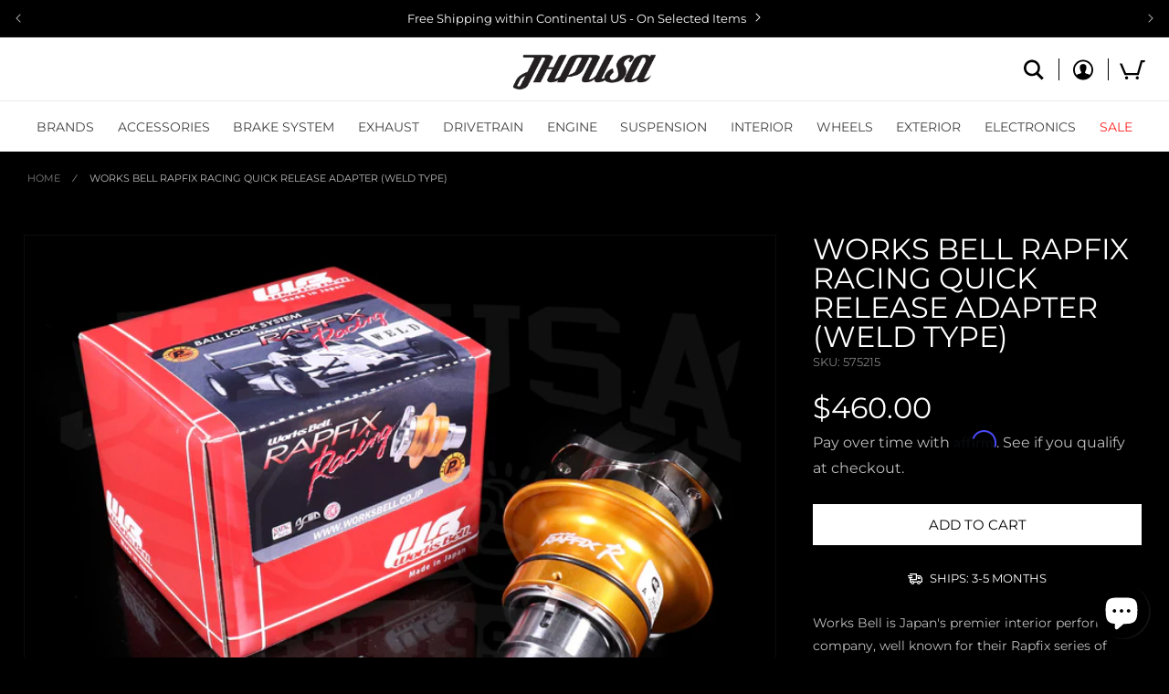

--- FILE ---
content_type: text/html; charset=utf-8
request_url: https://jhpusa.com/products/works-bell-rapfix-racing-quick-release-adapter-weld-type
body_size: 72433
content:
<!doctype html>
<html class="no-js" lang="en">
  <head>
    <meta name="google-site-verification" content="Py3Hpjert0VhFni8Zvyl4zxPOapeKhNITAHYa86EsYA">
    <style>
  .appearance-right-previw .d-flexCstm { margin-left: 0px !important; }
</style>
<script>
  1==location.pathname.includes("products/navidium-shipping")&&(location.href="/")
</script>
    <meta charset="utf-8">
    <meta http-equiv="X-UA-Compatible" content="IE=edge">
    <meta name="viewport" content="width=device-width,initial-scale=1">
    <meta name="theme-color" content="">
    <link rel="canonical" href="https://jhpusa.com/products/works-bell-rapfix-racing-quick-release-adapter-weld-type">
    <link rel="preconnect" href="https://cdn.shopify.com" crossorigin><link rel="icon" type="image/png" href="//jhpusa.com/cdn/shop/files/favicon.png?crop=center&height=32&v=1670613506&width=32"><link rel="preconnect" href="https://fonts.shopifycdn.com" crossorigin><title>
      Works Bell Rapfix Racing Quick Release Adapter (Weld Type) - JDM Honda Parts USA
 &ndash; JHPUSA</title>

    
      <meta name="description" content="Works Bell is Japan&#39;s premier interior performance company, well known for their Rapfix series of quick releases. The Rapfix Racing uses a patented ball locking design which will not come off during driving but allows for quick and easy removal. No play whatsoever, this is the ORIGINAL! The piece is a cold forged alumi">
    

    

<meta property="og:site_name" content="JHPUSA">
<meta property="og:url" content="https://jhpusa.com/products/works-bell-rapfix-racing-quick-release-adapter-weld-type">
<meta property="og:title" content="Works Bell Rapfix Racing Quick Release Adapter (Weld Type) - JDM Honda Parts USA">
<meta property="og:type" content="product">
<meta property="og:description" content="Works Bell is Japan&#39;s premier interior performance company, well known for their Rapfix series of quick releases. The Rapfix Racing uses a patented ball locking design which will not come off during driving but allows for quick and easy removal. No play whatsoever, this is the ORIGINAL! The piece is a cold forged alumi"><meta property="og:image" content="http://jhpusa.com/cdn/shop/products/wb.weldqr.jpg?v=1552104758">
  <meta property="og:image:secure_url" content="https://jhpusa.com/cdn/shop/products/wb.weldqr.jpg?v=1552104758">
  <meta property="og:image:width" content="1296">
  <meta property="og:image:height" content="976"><meta property="og:price:amount" content="460.00">
  <meta property="og:price:currency" content="USD"><meta name="twitter:card" content="summary_large_image">
<meta name="twitter:title" content="Works Bell Rapfix Racing Quick Release Adapter (Weld Type) - JDM Honda Parts USA">
<meta name="twitter:description" content="Works Bell is Japan&#39;s premier interior performance company, well known for their Rapfix series of quick releases. The Rapfix Racing uses a patented ball locking design which will not come off during driving but allows for quick and easy removal. No play whatsoever, this is the ORIGINAL! The piece is a cold forged alumi">


    <script src="//jhpusa.com/cdn/shop/t/62/assets/global.js?v=136494884398080976881765243140" defer="defer"></script>
    <script>window.performance && window.performance.mark && window.performance.mark('shopify.content_for_header.start');</script><meta name="google-site-verification" content="5NMvGkTRGIo1HxX9j6FPK2Sbu9RiM4uz2vUHZ02xbo4">
<meta id="shopify-digital-wallet" name="shopify-digital-wallet" content="/11510688/digital_wallets/dialog">
<meta name="shopify-checkout-api-token" content="807bdc478d82b9c743df49eb1725ae7f">
<meta id="in-context-paypal-metadata" data-shop-id="11510688" data-venmo-supported="true" data-environment="production" data-locale="en_US" data-paypal-v4="true" data-currency="USD">
<link rel="alternate" hreflang="x-default" href="https://jhpusa.com/products/works-bell-rapfix-racing-quick-release-adapter-weld-type">
<link rel="alternate" hreflang="en-CA" href="https://jhpusa.com/en-ca/products/works-bell-rapfix-racing-quick-release-adapter-weld-type">
<link rel="alternate" hreflang="en-US" href="https://jhpusa.com/products/works-bell-rapfix-racing-quick-release-adapter-weld-type">
<link rel="alternate" type="application/json+oembed" href="https://jhpusa.com/products/works-bell-rapfix-racing-quick-release-adapter-weld-type.oembed">
<script async="async" src="/checkouts/internal/preloads.js?locale=en-US"></script>
<script id="shopify-features" type="application/json">{"accessToken":"807bdc478d82b9c743df49eb1725ae7f","betas":["rich-media-storefront-analytics"],"domain":"jhpusa.com","predictiveSearch":true,"shopId":11510688,"locale":"en"}</script>
<script>var Shopify = Shopify || {};
Shopify.shop = "jhpusa-com.myshopify.com";
Shopify.locale = "en";
Shopify.currency = {"active":"USD","rate":"1.0"};
Shopify.country = "US";
Shopify.theme = {"name":"[Navidium New] JHPUSA 2.0 - January 2026","id":146318098525,"schema_name":"Dawn","schema_version":"6.0.2","theme_store_id":null,"role":"main"};
Shopify.theme.handle = "null";
Shopify.theme.style = {"id":null,"handle":null};
Shopify.cdnHost = "jhpusa.com/cdn";
Shopify.routes = Shopify.routes || {};
Shopify.routes.root = "/";</script>
<script type="module">!function(o){(o.Shopify=o.Shopify||{}).modules=!0}(window);</script>
<script>!function(o){function n(){var o=[];function n(){o.push(Array.prototype.slice.apply(arguments))}return n.q=o,n}var t=o.Shopify=o.Shopify||{};t.loadFeatures=n(),t.autoloadFeatures=n()}(window);</script>
<script id="shop-js-analytics" type="application/json">{"pageType":"product"}</script>
<script defer="defer" async type="module" src="//jhpusa.com/cdn/shopifycloud/shop-js/modules/v2/client.init-shop-cart-sync_BN7fPSNr.en.esm.js"></script>
<script defer="defer" async type="module" src="//jhpusa.com/cdn/shopifycloud/shop-js/modules/v2/chunk.common_Cbph3Kss.esm.js"></script>
<script defer="defer" async type="module" src="//jhpusa.com/cdn/shopifycloud/shop-js/modules/v2/chunk.modal_DKumMAJ1.esm.js"></script>
<script type="module">
  await import("//jhpusa.com/cdn/shopifycloud/shop-js/modules/v2/client.init-shop-cart-sync_BN7fPSNr.en.esm.js");
await import("//jhpusa.com/cdn/shopifycloud/shop-js/modules/v2/chunk.common_Cbph3Kss.esm.js");
await import("//jhpusa.com/cdn/shopifycloud/shop-js/modules/v2/chunk.modal_DKumMAJ1.esm.js");

  window.Shopify.SignInWithShop?.initShopCartSync?.({"fedCMEnabled":true,"windoidEnabled":true});

</script>
<script>(function() {
  var isLoaded = false;
  function asyncLoad() {
    if (isLoaded) return;
    isLoaded = true;
    var urls = ["https:\/\/services.nofraud.com\/js\/device.js?shop=jhpusa-com.myshopify.com"];
    for (var i = 0; i < urls.length; i++) {
      var s = document.createElement('script');
      s.type = 'text/javascript';
      s.async = true;
      s.src = urls[i];
      var x = document.getElementsByTagName('script')[0];
      x.parentNode.insertBefore(s, x);
    }
  };
  if(window.attachEvent) {
    window.attachEvent('onload', asyncLoad);
  } else {
    window.addEventListener('load', asyncLoad, false);
  }
})();</script>
<script id="__st">var __st={"a":11510688,"offset":-28800,"reqid":"92b850e2-f0a0-46cd-a562-04c6e6ecd39a-1769784767","pageurl":"jhpusa.com\/products\/works-bell-rapfix-racing-quick-release-adapter-weld-type","u":"27814e1b8af7","p":"product","rtyp":"product","rid":10427839124};</script>
<script>window.ShopifyPaypalV4VisibilityTracking = true;</script>
<script id="captcha-bootstrap">!function(){'use strict';const t='contact',e='account',n='new_comment',o=[[t,t],['blogs',n],['comments',n],[t,'customer']],c=[[e,'customer_login'],[e,'guest_login'],[e,'recover_customer_password'],[e,'create_customer']],r=t=>t.map((([t,e])=>`form[action*='/${t}']:not([data-nocaptcha='true']) input[name='form_type'][value='${e}']`)).join(','),a=t=>()=>t?[...document.querySelectorAll(t)].map((t=>t.form)):[];function s(){const t=[...o],e=r(t);return a(e)}const i='password',u='form_key',d=['recaptcha-v3-token','g-recaptcha-response','h-captcha-response',i],f=()=>{try{return window.sessionStorage}catch{return}},m='__shopify_v',_=t=>t.elements[u];function p(t,e,n=!1){try{const o=window.sessionStorage,c=JSON.parse(o.getItem(e)),{data:r}=function(t){const{data:e,action:n}=t;return t[m]||n?{data:e,action:n}:{data:t,action:n}}(c);for(const[e,n]of Object.entries(r))t.elements[e]&&(t.elements[e].value=n);n&&o.removeItem(e)}catch(o){console.error('form repopulation failed',{error:o})}}const l='form_type',E='cptcha';function T(t){t.dataset[E]=!0}const w=window,h=w.document,L='Shopify',v='ce_forms',y='captcha';let A=!1;((t,e)=>{const n=(g='f06e6c50-85a8-45c8-87d0-21a2b65856fe',I='https://cdn.shopify.com/shopifycloud/storefront-forms-hcaptcha/ce_storefront_forms_captcha_hcaptcha.v1.5.2.iife.js',D={infoText:'Protected by hCaptcha',privacyText:'Privacy',termsText:'Terms'},(t,e,n)=>{const o=w[L][v],c=o.bindForm;if(c)return c(t,g,e,D).then(n);var r;o.q.push([[t,g,e,D],n]),r=I,A||(h.body.append(Object.assign(h.createElement('script'),{id:'captcha-provider',async:!0,src:r})),A=!0)});var g,I,D;w[L]=w[L]||{},w[L][v]=w[L][v]||{},w[L][v].q=[],w[L][y]=w[L][y]||{},w[L][y].protect=function(t,e){n(t,void 0,e),T(t)},Object.freeze(w[L][y]),function(t,e,n,w,h,L){const[v,y,A,g]=function(t,e,n){const i=e?o:[],u=t?c:[],d=[...i,...u],f=r(d),m=r(i),_=r(d.filter((([t,e])=>n.includes(e))));return[a(f),a(m),a(_),s()]}(w,h,L),I=t=>{const e=t.target;return e instanceof HTMLFormElement?e:e&&e.form},D=t=>v().includes(t);t.addEventListener('submit',(t=>{const e=I(t);if(!e)return;const n=D(e)&&!e.dataset.hcaptchaBound&&!e.dataset.recaptchaBound,o=_(e),c=g().includes(e)&&(!o||!o.value);(n||c)&&t.preventDefault(),c&&!n&&(function(t){try{if(!f())return;!function(t){const e=f();if(!e)return;const n=_(t);if(!n)return;const o=n.value;o&&e.removeItem(o)}(t);const e=Array.from(Array(32),(()=>Math.random().toString(36)[2])).join('');!function(t,e){_(t)||t.append(Object.assign(document.createElement('input'),{type:'hidden',name:u})),t.elements[u].value=e}(t,e),function(t,e){const n=f();if(!n)return;const o=[...t.querySelectorAll(`input[type='${i}']`)].map((({name:t})=>t)),c=[...d,...o],r={};for(const[a,s]of new FormData(t).entries())c.includes(a)||(r[a]=s);n.setItem(e,JSON.stringify({[m]:1,action:t.action,data:r}))}(t,e)}catch(e){console.error('failed to persist form',e)}}(e),e.submit())}));const S=(t,e)=>{t&&!t.dataset[E]&&(n(t,e.some((e=>e===t))),T(t))};for(const o of['focusin','change'])t.addEventListener(o,(t=>{const e=I(t);D(e)&&S(e,y())}));const B=e.get('form_key'),M=e.get(l),P=B&&M;t.addEventListener('DOMContentLoaded',(()=>{const t=y();if(P)for(const e of t)e.elements[l].value===M&&p(e,B);[...new Set([...A(),...v().filter((t=>'true'===t.dataset.shopifyCaptcha))])].forEach((e=>S(e,t)))}))}(h,new URLSearchParams(w.location.search),n,t,e,['guest_login'])})(!0,!0)}();</script>
<script integrity="sha256-4kQ18oKyAcykRKYeNunJcIwy7WH5gtpwJnB7kiuLZ1E=" data-source-attribution="shopify.loadfeatures" defer="defer" src="//jhpusa.com/cdn/shopifycloud/storefront/assets/storefront/load_feature-a0a9edcb.js" crossorigin="anonymous"></script>
<script data-source-attribution="shopify.dynamic_checkout.dynamic.init">var Shopify=Shopify||{};Shopify.PaymentButton=Shopify.PaymentButton||{isStorefrontPortableWallets:!0,init:function(){window.Shopify.PaymentButton.init=function(){};var t=document.createElement("script");t.src="https://jhpusa.com/cdn/shopifycloud/portable-wallets/latest/portable-wallets.en.js",t.type="module",document.head.appendChild(t)}};
</script>
<script data-source-attribution="shopify.dynamic_checkout.buyer_consent">
  function portableWalletsHideBuyerConsent(e){var t=document.getElementById("shopify-buyer-consent"),n=document.getElementById("shopify-subscription-policy-button");t&&n&&(t.classList.add("hidden"),t.setAttribute("aria-hidden","true"),n.removeEventListener("click",e))}function portableWalletsShowBuyerConsent(e){var t=document.getElementById("shopify-buyer-consent"),n=document.getElementById("shopify-subscription-policy-button");t&&n&&(t.classList.remove("hidden"),t.removeAttribute("aria-hidden"),n.addEventListener("click",e))}window.Shopify?.PaymentButton&&(window.Shopify.PaymentButton.hideBuyerConsent=portableWalletsHideBuyerConsent,window.Shopify.PaymentButton.showBuyerConsent=portableWalletsShowBuyerConsent);
</script>
<script data-source-attribution="shopify.dynamic_checkout.cart.bootstrap">document.addEventListener("DOMContentLoaded",(function(){function t(){return document.querySelector("shopify-accelerated-checkout-cart, shopify-accelerated-checkout")}if(t())Shopify.PaymentButton.init();else{new MutationObserver((function(e,n){t()&&(Shopify.PaymentButton.init(),n.disconnect())})).observe(document.body,{childList:!0,subtree:!0})}}));
</script>
<script id='scb4127' type='text/javascript' async='' src='https://jhpusa.com/cdn/shopifycloud/privacy-banner/storefront-banner.js'></script><link id="shopify-accelerated-checkout-styles" rel="stylesheet" media="screen" href="https://jhpusa.com/cdn/shopifycloud/portable-wallets/latest/accelerated-checkout-backwards-compat.css" crossorigin="anonymous">
<style id="shopify-accelerated-checkout-cart">
        #shopify-buyer-consent {
  margin-top: 1em;
  display: inline-block;
  width: 100%;
}

#shopify-buyer-consent.hidden {
  display: none;
}

#shopify-subscription-policy-button {
  background: none;
  border: none;
  padding: 0;
  text-decoration: underline;
  font-size: inherit;
  cursor: pointer;
}

#shopify-subscription-policy-button::before {
  box-shadow: none;
}

      </style>
<script id="sections-script" data-sections="product-recommendations,header,footer" defer="defer" src="//jhpusa.com/cdn/shop/t/62/compiled_assets/scripts.js?v=25325"></script>
<script>window.performance && window.performance.mark && window.performance.mark('shopify.content_for_header.end');</script>


    <style data-shopify>
      @font-face {
  font-family: Montserrat;
  font-weight: 400;
  font-style: normal;
  font-display: swap;
  src: url("//jhpusa.com/cdn/fonts/montserrat/montserrat_n4.81949fa0ac9fd2021e16436151e8eaa539321637.woff2") format("woff2"),
       url("//jhpusa.com/cdn/fonts/montserrat/montserrat_n4.a6c632ca7b62da89c3594789ba828388aac693fe.woff") format("woff");
}

      @font-face {
  font-family: Montserrat;
  font-weight: 700;
  font-style: normal;
  font-display: swap;
  src: url("//jhpusa.com/cdn/fonts/montserrat/montserrat_n7.3c434e22befd5c18a6b4afadb1e3d77c128c7939.woff2") format("woff2"),
       url("//jhpusa.com/cdn/fonts/montserrat/montserrat_n7.5d9fa6e2cae713c8fb539a9876489d86207fe957.woff") format("woff");
}

      @font-face {
  font-family: Montserrat;
  font-weight: 400;
  font-style: italic;
  font-display: swap;
  src: url("//jhpusa.com/cdn/fonts/montserrat/montserrat_i4.5a4ea298b4789e064f62a29aafc18d41f09ae59b.woff2") format("woff2"),
       url("//jhpusa.com/cdn/fonts/montserrat/montserrat_i4.072b5869c5e0ed5b9d2021e4c2af132e16681ad2.woff") format("woff");
}

      @font-face {
  font-family: Montserrat;
  font-weight: 700;
  font-style: italic;
  font-display: swap;
  src: url("//jhpusa.com/cdn/fonts/montserrat/montserrat_i7.a0d4a463df4f146567d871890ffb3c80408e7732.woff2") format("woff2"),
       url("//jhpusa.com/cdn/fonts/montserrat/montserrat_i7.f6ec9f2a0681acc6f8152c40921d2a4d2e1a2c78.woff") format("woff");
}

      @font-face {
  font-family: Montserrat;
  font-weight: 400;
  font-style: normal;
  font-display: swap;
  src: url("//jhpusa.com/cdn/fonts/montserrat/montserrat_n4.81949fa0ac9fd2021e16436151e8eaa539321637.woff2") format("woff2"),
       url("//jhpusa.com/cdn/fonts/montserrat/montserrat_n4.a6c632ca7b62da89c3594789ba828388aac693fe.woff") format("woff");
}


      :root {
        --font-body-family: Montserrat, sans-serif;
        --font-body-style: normal;
        --font-body-weight: 400;
        --font-body-weight-bold: 700;

        --font-heading-family: Montserrat, sans-serif;
        --font-heading-style: normal;
        --font-heading-weight: 400;

        --font-body-scale: 1.0;
        --font-heading-scale: 1.0;

        --color-base-text: 255, 255, 255;
        --color-shadow: 255, 255, 255;
        --color-base-background-1: 0, 0, 0;
        --color-base-background-2: 245, 245, 245;
        --color-base-solid-button-labels: 255, 255, 255;
        --color-base-outline-button-labels: 255, 255, 255;
        --color-base-accent-1: 47, 47, 47;
        --color-base-accent-2: 128, 128, 128;
        --color-negative: 255, 34, 34;
        --payment-terms-background-color: #000000;

        --gradient-base-background-1: #000000;
        --gradient-base-background-2: #f5f5f5;
        --gradient-base-accent-1: #2f2f2f;
        --gradient-base-accent-2: #808080;

        --media-padding: px;
        --media-border-opacity: 0.05;
        --media-border-width: 1px;
        --media-radius: 0px;
        --media-shadow-opacity: 0.0;
        --media-shadow-horizontal-offset: 0px;
        --media-shadow-vertical-offset: 0px;
        --media-shadow-blur-radius: 5px;
        --media-shadow-visible: 0;

        --page-width: auto;
        --page-width-margin: 0;

        --card-image-padding: 0.0rem;
        --card-corner-radius: 0.0rem;
        --card-text-alignment: left;
        --card-border-width: 0.0rem;
        --card-border-opacity: 0.1;
        --card-shadow-opacity: 0.0;
        --card-shadow-visible: 0;
        --card-shadow-horizontal-offset: 0.0rem;
        --card-shadow-vertical-offset: 0.4rem;
        --card-shadow-blur-radius: 0.5rem;

        --badge-corner-radius: 4.0rem;

        --popup-border-width: 1px;
        --popup-border-opacity: 0.1;
        --popup-corner-radius: 0px;
        --popup-shadow-opacity: 0.0;
        --popup-shadow-horizontal-offset: 0px;
        --popup-shadow-vertical-offset: 4px;
        --popup-shadow-blur-radius: 5px;

        --drawer-border-width: 1px;
        --drawer-border-opacity: 0.1;
        --drawer-shadow-opacity: 0.0;
        --drawer-shadow-horizontal-offset: 0px;
        --drawer-shadow-vertical-offset: 4px;
        --drawer-shadow-blur-radius: 5px;

        --spacing-sections-desktop: 0px;
        --spacing-sections-mobile: 0px;

        --grid-desktop-vertical-spacing: 8px;
        --grid-desktop-horizontal-spacing: 8px;
        --grid-mobile-vertical-spacing: 4px;
        --grid-mobile-horizontal-spacing: 4px;

        --text-boxes-border-opacity: 0.1;
        --text-boxes-border-width: 0px;
        --text-boxes-radius: 0px;
        --text-boxes-shadow-opacity: 0.0;
        --text-boxes-shadow-visible: 0;
        --text-boxes-shadow-horizontal-offset: 0px;
        --text-boxes-shadow-vertical-offset: 4px;
        --text-boxes-shadow-blur-radius: 5px;

        --buttons-radius: 0px;
        --buttons-radius-outset: 0px;
        --buttons-border-width: 0px;
        --buttons-border-opacity: 1.0;
        --buttons-shadow-opacity: 0.0;
        --buttons-shadow-visible: 0;
        --buttons-shadow-horizontal-offset: 0px;
        --buttons-shadow-vertical-offset: 4px;
        --buttons-shadow-blur-radius: 5px;
        --buttons-border-offset: 0px;

        --inputs-radius: 0px;
        --inputs-border-width: 1px;
        --inputs-border-opacity: 0.55;
        --inputs-shadow-opacity: 0.0;
        --inputs-shadow-horizontal-offset: 0px;
        --inputs-margin-offset: 0px;
        --inputs-shadow-vertical-offset: 4px;
        --inputs-shadow-blur-radius: 5px;
        --inputs-radius-outset: 0px;

        --variant-pills-radius: 4px;
        --variant-pills-border-width: 1px;
        --variant-pills-border-opacity: 0.4;
        --variant-pills-shadow-opacity: 0.0;
        --variant-pills-shadow-horizontal-offset: 0px;
        --variant-pills-shadow-vertical-offset: 4px;
        --variant-pills-shadow-blur-radius: 5px;
      }

      *,
      *::before,
      *::after {
        box-sizing: inherit;
      }

      html {
        box-sizing: border-box;
        font-size: calc(var(--font-body-scale) * 62.5%);
        height: 100%;
      }

      body {
        display: grid;
        grid-template-rows: auto auto 1fr auto;
        grid-template-columns: 100%;
        min-height: 100%;
        margin: 0;
        font-size: 1.5rem;
        letter-spacing: 0.06rem;
        line-height: calc(1 + 0.8 / var(--font-body-scale));
        font-family: var(--font-body-family);
        font-style: var(--font-body-style);
        font-weight: var(--font-body-weight);
      }

      @media screen and (min-width: 750px) {
        body {
          font-size: 1.6rem;
        }
      }
    </style>

    <link href="//jhpusa.com/cdn/shop/t/62/assets/base.css?v=170388902213645062271765243140" rel="stylesheet" type="text/css" media="all" />
    <link href="//jhpusa.com/cdn/shop/t/62/assets/jhpusa.css?v=68775467000830943211765243140" rel="stylesheet" type="text/css" media="all" />
<link rel="preload" as="font" href="//jhpusa.com/cdn/fonts/montserrat/montserrat_n4.81949fa0ac9fd2021e16436151e8eaa539321637.woff2" type="font/woff2" crossorigin><link rel="preload" as="font" href="//jhpusa.com/cdn/fonts/montserrat/montserrat_n4.81949fa0ac9fd2021e16436151e8eaa539321637.woff2" type="font/woff2" crossorigin><link
        rel="stylesheet"
        href="//jhpusa.com/cdn/shop/t/62/assets/component-predictive-search.css?v=30248222162955263841765243140"
        media="print"
        onload="this.media='all'"
      ><script>
      document.documentElement.className = document.documentElement.className.replace('no-js', 'js');
      if (Shopify.designMode) {
        document.documentElement.classList.add('shopify-design-mode');
      }
    </script>
  <!-- BEGIN app block: shopify://apps/eg-auto-add-to-cart/blocks/app-embed/0f7d4f74-1e89-4820-aec4-6564d7e535d2 -->










  
    <script
      async
      type="text/javascript"
      src="https://cdn.506.io/eg/script.js?shop=jhpusa-com.myshopify.com&v=7"
    ></script>
  



  <meta id="easygift-shop" itemid="c2hvcF8kXzE3Njk3ODQ3Njc=" content="{&quot;isInstalled&quot;:true,&quot;installedOn&quot;:&quot;2025-07-02T07:46:50.373Z&quot;,&quot;appVersion&quot;:&quot;3.0&quot;,&quot;subscriptionName&quot;:&quot;Unlimited&quot;,&quot;cartAnalytics&quot;:true,&quot;freeTrialEndsOn&quot;:null,&quot;settings&quot;:{&quot;reminderBannerStyle&quot;:{&quot;position&quot;:{&quot;horizontal&quot;:&quot;center&quot;,&quot;vertical&quot;:&quot;center&quot;},&quot;primaryColor&quot;:&quot;#1A1A1A&quot;,&quot;cssStyles&quot;:&quot;&quot;,&quot;headerText&quot;:&quot;Click here to reopen missed deals&quot;,&quot;subHeaderText&quot;:null,&quot;showImage&quot;:false,&quot;imageUrl&quot;:&quot;https:\/\/cdn.506.io\/eg\/eg_notification_default_512x512.png&quot;,&quot;displayAfter&quot;:5,&quot;closingMode&quot;:&quot;doNotAutoClose&quot;,&quot;selfcloseAfter&quot;:5,&quot;reshowBannerAfter&quot;:&quot;everyNewSession&quot;},&quot;addedItemIdentifier&quot;:&quot;_Gifted&quot;,&quot;ignoreOtherAppLineItems&quot;:null,&quot;customVariantsInfoLifetimeMins&quot;:1440,&quot;redirectPath&quot;:null,&quot;ignoreNonStandardCartRequests&quot;:false,&quot;bannerStyle&quot;:{&quot;position&quot;:{&quot;horizontal&quot;:&quot;left&quot;,&quot;vertical&quot;:&quot;bottom&quot;},&quot;primaryColor&quot;:&quot;#1A1A1A&quot;,&quot;cssStyles&quot;:&quot;&quot;},&quot;themePresetId&quot;:&quot;0&quot;,&quot;notificationStyle&quot;:{&quot;position&quot;:{&quot;horizontal&quot;:&quot;left&quot;,&quot;vertical&quot;:&quot;bottom&quot;},&quot;primaryColor&quot;:&quot;#1A1A1A&quot;,&quot;duration&quot;:&quot;3.0&quot;,&quot;cssStyles&quot;:&quot;#aca-notifications-wrapper {\n  display: block;\n  left: 0;\n  bottom: 0;\n  position: fixed;\n  z-index: 99999999;\n  max-height: 100%;\n  overflow: auto;\n}\n.aca-notification-container {\n  display: flex;\n  flex-direction: row;\n  text-align: left;\n  font-size: 16px;\n  margin: 12px;\n  padding: 8px;\n  background-color: #FFFFFF;\n  width: fit-content;\n  box-shadow: rgb(170 170 170) 0px 0px 5px;\n  border-radius: 8px;\n  opacity: 0;\n  transition: opacity 0.4s ease-in-out;\n}\n.aca-notification-container .aca-notification-image {\n  display: flex;\n  align-items: center;\n  justify-content: center;\n  min-height: 60px;\n  min-width: 60px;\n  height: 60px;\n  width: 60px;\n  background-color: #FFFFFF;\n  margin: 8px;\n}\n.aca-notification-image img {\n  display: block;\n  max-width: 100%;\n  max-height: 100%;\n  width: auto;\n  height: auto;\n  border-radius: 6px;\n  box-shadow: rgba(99, 115, 129, 0.29) 0px 0px 4px 1px;\n}\n.aca-notification-container .aca-notification-text {\n  flex-grow: 1;\n  margin: 8px;\n  max-width: 260px;\n}\n.aca-notification-heading {\n  font-size: 24px;\n  margin: 0 0 0.3em 0;\n  line-height: normal;\n  word-break: break-word;\n  line-height: 1.2;\n  max-height: 3.6em;\n  overflow: hidden;\n  color: #1A1A1A;\n}\n.aca-notification-subheading {\n  font-size: 18px;\n  margin: 0;\n  line-height: normal;\n  word-break: break-word;\n  line-height: 1.4;\n  max-height: 5.6em;\n  overflow: hidden;\n  color: #1A1A1A;\n}\n@media screen and (max-width: 450px) {\n  #aca-notifications-wrapper {\n    left: null;\n right: null;\n  }\n  .aca-notification-container {\n    width: auto;\n display: block;\n flex-wrap: wrap;\n }\n.aca-notification-container .aca-notification-text {\n    max-width: none;\n  }\n}&quot;,&quot;hasCustomizations&quot;:false},&quot;fetchCartData&quot;:false,&quot;useLocalStorage&quot;:{&quot;expiryMinutes&quot;:null,&quot;enabled&quot;:false},&quot;popupStyle&quot;:{&quot;priceShowZeroDecimals&quot;:true,&quot;closeModalOutsideClick&quot;:true,&quot;primaryColor&quot;:&quot;#bfbfbf&quot;,&quot;secondaryColor&quot;:&quot;#ffffff&quot;,&quot;cssStyles&quot;:&quot;#aca-modal {\n  position: fixed;\n  left: 0;\n  top: 0;\n  width: 100%;\n  height: 100%;\n  background: rgba(0, 0, 0, 0.5);\n  z-index: 99999999;\n  overflow-x: hidden;\n  overflow-y: auto;\n  display: block;\n}\n#aca-modal-wrapper {\n  display: flex;\n  align-items: center;\n  width: 80%;\n  height: auto;\n  max-width: 1000px;\n  min-height: calc(100% - 60px);\n  margin: 30px auto;\n}\n#aca-modal-container {\n  position: relative;\n  display: flex;\n  flex-direction: column;\n  align-items: center;\n  justify-content: center;\n  box-shadow: 0 0 1.5rem rgba(17, 17, 17, 0.7);\n  width: 100%;\n  padding: 20px;\n  background-color: #151515;\n}\n#aca-close-icon-container {\n  position: absolute;\n  top: 12px;\n  right: 12px;\n  width: 25px;\n  display: none;\n  cursor: pointer;\n}\n#aca-close-icon {\n  stroke: #333333;\n}\n#aca-modal-custom-image-container {\n  background-color: #FFFFFF;\n  margin: 0.5em 0;\n}\n#aca-modal-custom-image-container img {\n  display: block;\n  min-width: 60px;\n  min-height: 60px;\n  max-width: 200px;\n  max-height: 200px;\n  width: auto;\n  height: auto;\n}\n#aca-modal-headline {\n  text-align: center;\n  text-transform: none;\n  letter-spacing: normal;\n  margin: 0.5em 0;\n  font-size: 30px;\n  color: #ffffff;\n}\n#aca-modal-subheadline {\n  text-align: center;\n  font-weight: normal;\n  margin: 0 0 0.5em 0;\n  font-size: 20px;\n  color: #ffffff;\n}\n#aca-products-container {\n  display: flex;\n  align-items: flex-start;\n  justify-content: center;\n  flex-wrap: wrap;\n  width: 85%;\n}\n#aca-products-container .aca-product {\n  text-align: center;\n  margin: 30px;\n  width: 200px;\n}\n.aca-product-image {\n  display: flex;\n  align-items: center;\n  justify-content: center;\n  width: 100%;\n  height: 200px;\n  background-color: #151515;\n  margin-bottom: 1em;\n}\n.aca-product-image img {\n  display: block;\n  max-width: 100%;\n  max-height: 100%;\n  width: auto;\n  height: auto;\n}\n.aca-product-name, .aca-subscription-name {\n  color: #FFFFFF;\n  line-height: inherit;\n  word-break: break-word;\n  font-size: 16px;\n}\n.aca-product-variant-name {\n  margin-top: 1em;\n  color: #FFFFFF;\n  line-height: inherit;\n  word-break: break-word;\n  font-size: 16px;\n}\n.aca-product-price {\n  color: #FFFFFF;\n  line-height: inherit;\n  font-size: 16px;\n}\n.aca-subscription-label {\n  color: #FFFFFF;\n  line-height: inherit;\n  word-break: break-word;\n  font-weight: 600;\n  font-size: 16px;\n}\n.aca-product-dropdown {\n  position: relative;\n  display: flex;\n  align-items: center;\n  cursor: pointer;\n  width: 100%;\n  height: 42px;\n  background-color: #FFFFFF;\n  line-height: inherit;\n  margin-bottom: 1em;\n}\n.aca-product-dropdown .dropdown-icon {\n  position: absolute;\n  right: 8px;\n  height: 12px;\n  width: 12px;\n  fill: #E1E3E4;\n}\n.aca-product-dropdown select::before,\n.aca-product-dropdown select::after {\n  box-sizing: border-box;\n}\nselect.aca-product-dropdown::-ms-expand {\n  display: none;\n}\n.aca-product-dropdown select {\n  box-sizing: border-box;\n  background-color: transparent;\n  border: none;\n  margin: 0;\n  cursor: inherit;\n  line-height: inherit;\n  outline: none;\n  -moz-appearance: none;\n  -webkit-appearance: none;\n  appearance: none;\n  background-image: none;\n  border-top-left-radius: 0;\n  border-top-right-radius: 0;\n  border-bottom-right-radius: 0;\n  border-bottom-left-radius: 0;\n  z-index: 1;\n  width: 100%;\n  height: 100%;\n  cursor: pointer;\n  border: 1px solid #E1E3E4;\n  border-radius: 2px;\n  color: #333333;\n  padding: 0 30px 0 10px;\n  font-size: 15px;\n}\nbutton.aca-product-button {\n  border: none;\n  cursor: pointer;\n  width: 100%;\n  min-height: 42px;\n  word-break: break-word;\n  padding: 8px 14px;\n  background-color: #FFFFFF;\n  text-transform: uppercase;\n  line-height: inherit;\n  border: 1px solid transparent;\n  border-radius: 2px;\n  font-size: 14px;\n  color: #000000;\n  font-weight: bold;\n  letter-spacing: 1.039px;\n}\n.aca-product-button.aca-product-out-of-stock-button {\n  cursor: default;\n  background-color: #FFFFFF;\n  border: 1px solid #bfbfbf;\n  color: #FFFFFF;\n}\n.aca-button-loader {\n  display: block;\n  border: 3px solid transparent;\n  border-radius: 50%;\n  border-top: 3px solid #FFFFFF;\n  width: 20px;\n  height: 20px;\n  background: transparent;\n  margin: 0 auto;\n  -webkit-animation: aca-loader 0.5s linear infinite;\n  animation: aca-loader 0.5s linear infinite;\n}\n@-webkit-keyframes aca-loader {\n  0% {\n    -webkit-transform: rotate(0deg);\n  }\n  100% {\n    -webkit-transform: rotate(360deg);\n  }\n}\n@keyframes aca-loader {\n  0% {\n    transform: rotate(0deg);\n  }\n  100% {\n    transform: rotate(360deg);\n  }\n}\n.aca-button-tick {\n  display: block;\n  transform: rotate(45deg);\n  -webkit-transform: rotate(45deg);\n  height: 19px;\n  width: 9px;\n  margin: 0 auto;\n  border-bottom: 3px solid #FFFFFF;\n  border-right: 3px solid #FFFFFF;\n}\n.aca-button-cross \u003e svg {\n  width: 22px;\n  margin-bottom: -6px;\n}\n.aca-button-cross .button-cross-icon {\n  stroke: #FFFFFF;\n}\n#aca-bottom-close {\n  cursor: pointer;\n  text-align: center;\n  word-break: break-word;\n  font-size: 16px;\n  color: #bfbfbf;\n}\n@media screen and (min-width: 951px) and (max-width: 1200px) {\n   #aca-products-container {\n    width: 95%;\n    padding: 20px 0;\n  }\n  #aca-products-container .aca-product {\n    margin: 20px 3%;\n    padding: 0;\n  }\n}\n@media screen and (min-width: 951px) and (max-width: 1024px) {\n  #aca-products-container .aca-product {\n    margin: 20px 2%;\n  }\n}\n@media screen and (max-width: 950px) {\n  #aca-products-container {\n    width: 95%;\n    padding: 0;\n  }\n  #aca-products-container .aca-product {\n    width: 45%;\n    max-width: 200px;\n    margin: 2.5%;\n  }\n}\n@media screen and (min-width: 602px) and (max-width: 950px) {\n  #aca-products-container .aca-product {\n    margin: 4%;\n  }\n}\n@media screen and (max-width: 767px) {\n  #aca-modal-wrapper {\n    width: 90%;\n  }\n}\n@media screen and (max-width: 576px) {\n  #aca-modal-container {\n    padding: 23px 0 0;\n  }\n  #aca-close-icon-container {\n    display: block;\n  }\n  #aca-bottom-close {\n  margin: 10px;\n  font-size: 14px;\n  color: #bfbfbf;\n}\n  #aca-modal-headline {\n  margin: 10px 5%;\n  font-size: 20px;\n  color: #ffffff;\n}\n  #aca-modal-subheadline {\n  margin: 0 0 5px 0;\n  font-size: 16px;\n  color: #ffffff;\n}\n  .aca-product-image {\n    height: 100px;\n    margin: 0;\n  }\n  .aca-product-name, .aca-subscription-name, .aca-product-variant-name {\n    font-size: 12px;\n    margin: 5px 0;\n  }\n  .aca-product-dropdown select, .aca-product-button, .aca-subscription-label {\n    font-size: 12px;\n  }\n  .aca-product-dropdown {\n    height: 30px;\n    margin-bottom: 7px;\n  }\n  .aca-product-button {\n    min-height: 30px;\n    padding: 4px;\n    margin-bottom: 7px;\n  }\n  .aca-button-loader {\n    border: 2px solid transparent;\n    border-top: 2px solid #FFFFFF;\n    width: 12px;\n    height: 12px;\n  }\n  .aca-button-tick {\n    height: 12px;\n    width: 6px;\n    border-bottom: 2px solid #FFFFFF;\n    border-right: 2px solid #FFFFFF;\n  }\n  .aca-button-cross \u003e svg {\n    width: 15px;\n    margin-bottom: -4px;\n  }\n  .aca-button-cross .button-cross-icon {\n    stroke: #FFFFFF;\n  }\n}&quot;,&quot;hasCustomizations&quot;:true,&quot;addButtonText&quot;:&quot;Select&quot;,&quot;dismissButtonText&quot;:&quot;Close&quot;,&quot;outOfStockButtonText&quot;:&quot;Out of Stock&quot;,&quot;imageUrl&quot;:null,&quot;showProductLink&quot;:false,&quot;subscriptionLabel&quot;:&quot;Subscription Plan&quot;},&quot;refreshAfterBannerClick&quot;:false,&quot;disableReapplyRules&quot;:false,&quot;disableReloadOnFailedAddition&quot;:false,&quot;autoReloadCartPage&quot;:false,&quot;ajaxRedirectPath&quot;:null,&quot;allowSimultaneousRequests&quot;:false,&quot;applyRulesOnCheckout&quot;:false,&quot;enableCartCtrlOverrides&quot;:true,&quot;customRedirectFromCart&quot;:null,&quot;scriptSettings&quot;:{&quot;branding&quot;:{&quot;removalRequestSent&quot;:null,&quot;show&quot;:false},&quot;productPageRedirection&quot;:{&quot;enabled&quot;:false,&quot;products&quot;:[],&quot;redirectionURL&quot;:&quot;\/&quot;},&quot;debugging&quot;:{&quot;enabled&quot;:false,&quot;enabledOn&quot;:null,&quot;stringifyObj&quot;:false},&quot;enableBuyNowInterceptions&quot;:false,&quot;useFinalPrice&quot;:false,&quot;hideGiftedPropertyText&quot;:false,&quot;fetchCartDataBeforeRequest&quot;:false,&quot;removeProductsAddedFromExpiredRules&quot;:true,&quot;customCSS&quot;:null,&quot;decodePayload&quot;:false,&quot;delayUpdates&quot;:2000,&quot;fetchProductInfoFromSavedDomain&quot;:false,&quot;hideAlertsOnFrontend&quot;:false,&quot;removeEGPropertyFromSplitActionLineItems&quot;:false}},&quot;translations&quot;:null,&quot;defaultLocale&quot;:&quot;en&quot;,&quot;shopDomain&quot;:&quot;jhpusa.com&quot;}">


<script defer>
  (async function() {
    try {

      const blockVersion = "v3"
      if (blockVersion != "v3") {
        return
      }

      let metaErrorFlag = false;
      if (metaErrorFlag) {
        return
      }

      // Parse metafields as JSON
      const metafields = {"easygift-rule-693335865f16c358e05bdfef":{"schedule":{"enabled":false,"starts":null,"ends":null},"trigger":{"productTags":{"targets":[],"collectionInfo":null,"sellingPlan":null},"type":"cartValue","minCartValue":800,"hasUpperCartValue":false,"upperCartValue":null,"products":[],"collections":[],"condition":null,"conditionMin":null,"conditionMax":null,"collectionSellingPlanType":null},"action":{"notification":{"enabled":false,"headerText":null,"subHeaderText":null,"showImage":false,"imageUrl":""},"discount":{"issue":null,"type":"app","id":"gid:\/\/shopify\/DiscountAutomaticNode\/1356443222109","title":"Free JHPUSA S2000 Lapel Pin","createdByEasyGift":true,"easygiftAppDiscount":true,"discountType":"percentage","value":100},"popupOptions":{"headline":null,"subHeadline":null,"showItemsPrice":false,"showVariantsSeparately":false,"popupDismissable":false,"imageUrl":null,"persistPopup":false,"rewardQuantity":1,"showDiscountedPrice":false,"hideOOSItems":false},"banner":{"enabled":false,"headerText":null,"subHeaderText":null,"showImage":false,"imageUrl":null,"displayAfter":"5","closingMode":"doNotAutoClose","selfcloseAfter":"5","reshowBannerAfter":"everyNewSession","redirectLink":null},"type":"addAutomatically","products":[{"name":"JHPUSA x Novak S2000 Lapel Pin - Default Title","variantId":"32942844936285","variantGid":"gid:\/\/shopify\/ProductVariant\/32942844936285","productGid":"gid:\/\/shopify\/Product\/4820812464221","quantity":1,"handle":"jhpusa-x-novak-s2000-lapel-pin","price":"22.00"}],"limit":1,"preventProductRemoval":false,"addAvailableProducts":false},"targeting":{"link":{"destination":null,"data":null,"cookieLifetime":14},"additionalCriteria":{"geo":{"include":[],"exclude":[]},"type":null,"customerTags":[],"customerTagsExcluded":[],"customerId":[],"orderCount":null,"hasOrderCountMax":false,"orderCountMax":null,"totalSpent":null,"hasTotalSpentMax":false,"totalSpentMax":null},"type":"all"},"settings":{"worksInReverse":true,"runsOncePerSession":false,"preventAddedItemPurchase":false,"showReminderBanner":false},"_id":"693335865f16c358e05bdfef","name":"Free JHPUSA S2000 Lapel Pin","store":"617b9530e8417b3bf598426d","shop":"jhpusa-com","active":true,"translations":null,"createdAt":"2025-12-05T19:41:58.536Z","updatedAt":"2025-12-05T23:45:23.157Z","__v":0},"easygift-rule-6933368e5f16c358e05f8314":{"schedule":{"enabled":false,"starts":null,"ends":null},"trigger":{"productTags":{"targets":[],"collectionInfo":null,"sellingPlan":null},"type":"cartValue","minCartValue":1000,"hasUpperCartValue":false,"upperCartValue":null,"products":[],"collections":[],"condition":null,"conditionMin":null,"conditionMax":null,"collectionSellingPlanType":null},"action":{"notification":{"enabled":false,"headerText":null,"subHeaderText":null,"showImage":false,"imageUrl":""},"discount":{"issue":null,"type":"app","id":"gid:\/\/shopify\/DiscountAutomaticNode\/1356447088733","title":"Free Mystery Tee","createdByEasyGift":true,"easygiftAppDiscount":true,"discountType":"percentage","value":100},"popupOptions":{"headline":null,"subHeadline":null,"showItemsPrice":false,"popupDismissable":false,"imageUrl":null,"persistPopup":false,"rewardQuantity":1,"showDiscountedPrice":true,"hideOOSItems":false,"showVariantsSeparately":false},"banner":{"enabled":false,"headerText":null,"subHeaderText":null,"showImage":false,"imageUrl":null,"displayAfter":"5","closingMode":"doNotAutoClose","selfcloseAfter":"5","reshowBannerAfter":"everyNewSession","redirectLink":null},"type":"offerToCustomer","products":[{"handle":"mystery-t-shirt","title":"Mystery T-Shirt","id":"7790621655133","gid":"gid:\/\/shopify\/Product\/7790621655133","hasOnlyDefaultVariant":false,"variants":[{"title":"Medium","displayName":"Mystery T-Shirt - Medium","id":"43505531453533","gid":"gid:\/\/shopify\/ProductVariant\/43505531453533","showVariantName":false},{"title":"Large","displayName":"Mystery T-Shirt - Large","id":"43505531486301","gid":"gid:\/\/shopify\/ProductVariant\/43505531486301","showVariantName":false},{"title":"X-Large","displayName":"Mystery T-Shirt - X-Large","id":"43505531519069","gid":"gid:\/\/shopify\/ProductVariant\/43505531519069","showVariantName":false},{"title":"2X-Large","displayName":"Mystery T-Shirt - 2X-Large","id":"43505531551837","gid":"gid:\/\/shopify\/ProductVariant\/43505531551837","showVariantName":false}]}],"limit":1,"preventProductRemoval":false,"addAvailableProducts":false},"targeting":{"link":{"destination":null,"data":null,"cookieLifetime":14},"additionalCriteria":{"geo":{"include":[],"exclude":[]},"type":null,"customerTags":[],"customerTagsExcluded":[],"customerId":[],"orderCount":null,"hasOrderCountMax":false,"orderCountMax":null,"totalSpent":null,"hasTotalSpentMax":false,"totalSpentMax":null},"type":"all"},"settings":{"worksInReverse":true,"runsOncePerSession":false,"preventAddedItemPurchase":false,"showReminderBanner":false},"_id":"6933368e5f16c358e05f8314","name":"Free Mystery Tee","store":"617b9530e8417b3bf598426d","shop":"jhpusa-com","active":true,"translations":null,"createdAt":"2025-12-05T19:46:22.058Z","updatedAt":"2025-12-05T23:45:33.499Z","__v":0},"easygift-rule-6933385436f180c03c774bee":{"schedule":{"enabled":false,"starts":null,"ends":null},"trigger":{"productTags":{"targets":[],"collectionInfo":null,"sellingPlan":null},"type":"cartValue","minCartValue":2000,"hasUpperCartValue":false,"upperCartValue":null,"products":[],"collections":[],"condition":null,"conditionMin":null,"conditionMax":null,"collectionSellingPlanType":null},"action":{"notification":{"enabled":false,"headerText":null,"subHeaderText":null,"showImage":false,"imageUrl":""},"discount":{"issue":null,"type":"app","id":"gid:\/\/shopify\/DiscountAutomaticNode\/1356453281885","title":"Free Mystery Hoodie ","createdByEasyGift":true,"easygiftAppDiscount":true,"discountType":"percentage","value":100},"popupOptions":{"headline":null,"subHeadline":null,"showItemsPrice":false,"popupDismissable":false,"imageUrl":null,"persistPopup":false,"rewardQuantity":1,"showDiscountedPrice":true,"hideOOSItems":false,"showVariantsSeparately":false},"banner":{"enabled":false,"headerText":null,"subHeaderText":null,"showImage":false,"imageUrl":null,"displayAfter":"5","closingMode":"doNotAutoClose","selfcloseAfter":"5","reshowBannerAfter":"everyNewSession","redirectLink":null},"type":"offerToCustomer","products":[{"handle":"mystery-hoodie","title":"Mystery Hoodie","id":"7790621753437","gid":"gid:\/\/shopify\/Product\/7790621753437","hasOnlyDefaultVariant":false,"variants":[{"title":"Medium","displayName":"Mystery Hoodie - Medium","id":"43684651663453","gid":"gid:\/\/shopify\/ProductVariant\/43684651663453","showVariantName":false},{"title":"Large","displayName":"Mystery Hoodie - Large","id":"43684651696221","gid":"gid:\/\/shopify\/ProductVariant\/43684651696221","showVariantName":false},{"title":"X-Large","displayName":"Mystery Hoodie - X-Large","id":"43684651728989","gid":"gid:\/\/shopify\/ProductVariant\/43684651728989","showVariantName":false},{"title":"XX-Large","displayName":"Mystery Hoodie - XX-Large","id":"43684651761757","gid":"gid:\/\/shopify\/ProductVariant\/43684651761757","showVariantName":false}]}],"limit":1,"preventProductRemoval":false,"addAvailableProducts":false},"targeting":{"link":{"destination":null,"data":null,"cookieLifetime":14},"additionalCriteria":{"geo":{"include":[],"exclude":[]},"type":null,"customerTags":[],"customerTagsExcluded":[],"customerId":[],"orderCount":null,"hasOrderCountMax":false,"orderCountMax":null,"totalSpent":null,"hasTotalSpentMax":false,"totalSpentMax":null},"type":"all"},"settings":{"worksInReverse":true,"runsOncePerSession":false,"preventAddedItemPurchase":false,"showReminderBanner":false},"_id":"6933385436f180c03c774bee","name":"Free Mystery Hoodie","store":"617b9530e8417b3bf598426d","shop":"jhpusa-com","active":true,"translations":null,"createdAt":"2025-12-05T19:53:56.649Z","updatedAt":"2025-12-05T23:45:50.426Z","__v":0},"easygift-rule-693339a3ccebb1225e9193c1":{"schedule":{"enabled":false,"starts":null,"ends":null},"trigger":{"productTags":{"targets":[],"collectionInfo":null,"sellingPlan":null},"type":"cartValue","minCartValue":2500,"hasUpperCartValue":false,"upperCartValue":null,"products":[],"collections":[],"condition":null,"conditionMin":null,"conditionMax":null,"collectionSellingPlanType":null},"action":{"notification":{"enabled":false,"headerText":null,"subHeaderText":null,"showImage":false,"imageUrl":""},"discount":{"issue":null,"type":"app","id":"gid:\/\/shopify\/DiscountAutomaticNode\/1356456984669","title":"Free Rays x Tone Wrench Keychain","createdByEasyGift":true,"easygiftAppDiscount":true,"discountType":"percentage","value":100},"popupOptions":{"headline":null,"subHeadline":null,"showItemsPrice":false,"showVariantsSeparately":false,"popupDismissable":false,"imageUrl":null,"persistPopup":false,"rewardQuantity":1,"showDiscountedPrice":false,"hideOOSItems":false},"banner":{"enabled":false,"headerText":null,"subHeaderText":null,"showImage":false,"imageUrl":null,"displayAfter":"5","closingMode":"doNotAutoClose","selfcloseAfter":"5","reshowBannerAfter":"everyNewSession","redirectLink":null},"type":"addAutomatically","products":[{"name":"Rays x Tone Ratchet Wrench Keychain - Default Title","variantId":"43565408878685","variantGid":"gid:\/\/shopify\/ProductVariant\/43565408878685","productGid":"gid:\/\/shopify\/Product\/7947497570397","quantity":1,"handle":"rays-x-tone-ratchet-wrench-keychain","price":"60.00"}],"limit":1,"preventProductRemoval":false,"addAvailableProducts":false},"targeting":{"link":{"destination":null,"data":null,"cookieLifetime":14},"additionalCriteria":{"geo":{"include":[],"exclude":[]},"type":null,"customerTags":[],"customerTagsExcluded":[],"customerId":[],"orderCount":null,"hasOrderCountMax":false,"orderCountMax":null,"totalSpent":null,"hasTotalSpentMax":false,"totalSpentMax":null},"type":"all"},"settings":{"worksInReverse":true,"runsOncePerSession":false,"preventAddedItemPurchase":false,"showReminderBanner":false},"_id":"693339a3ccebb1225e9193c1","name":"Free Rays x Tone Wrench Keychain","store":"617b9530e8417b3bf598426d","shop":"jhpusa-com","active":true,"translations":null,"createdAt":"2025-12-05T19:59:31.548Z","updatedAt":"2025-12-05T23:45:59.069Z","__v":0},"easygift-rule-69333b84221d389370f718ac":{"schedule":{"enabled":false,"starts":null,"ends":null},"trigger":{"productTags":{"targets":[],"collectionInfo":null,"sellingPlan":null},"type":"cartValue","minCartValue":6000,"hasUpperCartValue":false,"upperCartValue":null,"products":[],"collections":[],"condition":null,"conditionMin":null,"conditionMax":null,"collectionSellingPlanType":null},"action":{"notification":{"enabled":false,"headerText":null,"subHeaderText":null,"showImage":false,"imageUrl":""},"discount":{"type":"app","title":"Free Advan Watch","id":"gid:\/\/shopify\/DiscountAutomaticNode\/1356460785757","createdByEasyGift":true,"easygiftAppDiscount":true,"value":100,"discountType":"percentage","issue":null},"popupOptions":{"headline":null,"subHeadline":null,"showItemsPrice":false,"popupDismissable":false,"imageUrl":null,"persistPopup":false,"rewardQuantity":1,"showDiscountedPrice":false,"hideOOSItems":false,"showVariantsSeparately":false},"banner":{"enabled":false,"headerText":null,"imageUrl":null,"subHeaderText":null,"showImage":false,"displayAfter":"5","closingMode":"doNotAutoClose","selfcloseAfter":"5","reshowBannerAfter":"everyNewSession","redirectLink":null},"type":"addAutomatically","products":[{"name":"Advan Racing x Meister MK3 Watch - Default Title","variantId":"39674736083037","variantGid":"gid:\/\/shopify\/ProductVariant\/39674736083037","productGid":"gid:\/\/shopify\/Product\/6674798248029","quantity":1,"handle":"advan-racing-x-meister-mk3-watch","price":"240.00"}],"limit":1,"preventProductRemoval":false,"addAvailableProducts":false},"targeting":{"link":{"destination":null,"data":null,"cookieLifetime":14},"additionalCriteria":{"geo":{"include":[],"exclude":[]},"type":null,"customerTags":[],"customerTagsExcluded":[],"customerId":[],"orderCount":null,"hasOrderCountMax":false,"orderCountMax":null,"totalSpent":null,"hasTotalSpentMax":false,"totalSpentMax":null},"type":"all"},"settings":{"worksInReverse":true,"runsOncePerSession":false,"preventAddedItemPurchase":false,"showReminderBanner":false},"_id":"69333b84221d389370f718ac","name":"Free Advan Watch","store":"617b9530e8417b3bf598426d","shop":"jhpusa-com","active":true,"translations":null,"createdAt":"2025-12-05T20:07:32.825Z","updatedAt":"2025-12-05T23:42:34.247Z","__v":0},"easygift-rule-69333fa8a66a3fd76e02db97":{"schedule":{"enabled":false,"starts":null,"ends":null},"trigger":{"productTags":{"targets":[],"collectionInfo":null,"sellingPlan":null},"type":"productsInclude","minCartValue":null,"hasUpperCartValue":false,"upperCartValue":null,"products":[{"name":"Mystery Gift Box + Bonus Gift Card - Medium","variantId":43862646358109,"variantGid":"gid:\/\/shopify\/ProductVariant\/43862646358109","productGid":"gid:\/\/shopify\/Product\/7768520458333","handle":"mystery-gift-box-bonus-gift-card","sellingPlans":[],"alerts":[],"_id":"69337316221d389370c93100"},{"name":"Mystery Gift Box + Bonus Gift Card - Large","variantId":43862646390877,"variantGid":"gid:\/\/shopify\/ProductVariant\/43862646390877","productGid":"gid:\/\/shopify\/Product\/7768520458333","handle":"mystery-gift-box-bonus-gift-card","sellingPlans":[],"alerts":[],"_id":"69337316221d389370c93101"},{"name":"Mystery Gift Box + Bonus Gift Card - X-Large","variantId":43862646423645,"variantGid":"gid:\/\/shopify\/ProductVariant\/43862646423645","productGid":"gid:\/\/shopify\/Product\/7768520458333","handle":"mystery-gift-box-bonus-gift-card","sellingPlans":[],"alerts":[],"_id":"69337316221d389370c93102"},{"name":"Mystery Gift Box + Bonus Gift Card - XX-Large","variantId":43862646456413,"variantGid":"gid:\/\/shopify\/ProductVariant\/43862646456413","productGid":"gid:\/\/shopify\/Product\/7768520458333","handle":"mystery-gift-box-bonus-gift-card","sellingPlans":[],"alerts":[],"_id":"69337316221d389370c93103"}],"collections":[],"condition":"quantity","conditionMin":1,"conditionMax":null,"collectionSellingPlanType":null},"action":{"notification":{"enabled":false,"headerText":null,"subHeaderText":null,"showImage":false,"imageUrl":""},"discount":{"issue":null,"type":"app","id":"gid:\/\/shopify\/DiscountAutomaticNode\/1356471009373","title":"Mystery Gift Box + Bonus Gift Card","createdByEasyGift":true,"easygiftAppDiscount":true,"discountType":"percentage","value":100},"popupOptions":{"headline":null,"subHeadline":null,"showItemsPrice":false,"showVariantsSeparately":false,"popupDismissable":false,"imageUrl":null,"persistPopup":false,"rewardQuantity":1,"showDiscountedPrice":false,"hideOOSItems":false},"banner":{"enabled":false,"headerText":null,"subHeaderText":null,"showImage":false,"imageUrl":null,"displayAfter":"5","closingMode":"doNotAutoClose","selfcloseAfter":"5","reshowBannerAfter":"everyNewSession","redirectLink":null},"type":"addAutomatically","products":[{"name":"JHPUSA Digital $20 Bonus Gift Card - Default Title","variantId":"43873274298461","variantGid":"gid:\/\/shopify\/ProductVariant\/43873274298461","productGid":"gid:\/\/shopify\/Product\/8029310189661","quantity":1,"handle":"jhpusa-digital-20-gift-card-jhp-use-only","price":"20.00"}],"limit":1,"preventProductRemoval":false,"addAvailableProducts":false},"targeting":{"link":{"destination":null,"data":null,"cookieLifetime":14},"additionalCriteria":{"geo":{"include":[],"exclude":[]},"type":null,"customerTags":[],"customerTagsExcluded":[],"customerId":[],"orderCount":null,"hasOrderCountMax":false,"orderCountMax":null,"totalSpent":null,"hasTotalSpentMax":false,"totalSpentMax":null},"type":"all"},"settings":{"worksInReverse":true,"runsOncePerSession":false,"preventAddedItemPurchase":false,"showReminderBanner":false},"_id":"69333fa8a66a3fd76e02db97","name":"Mystery Gift Box + Bonus Gift Card","store":"617b9530e8417b3bf598426d","shop":"jhpusa-com","active":true,"translations":null,"createdAt":"2025-12-05T20:25:12.695Z","updatedAt":"2025-12-06T00:08:57.504Z","__v":0},"easygift-rule-693340dcccebb1225ead180e":{"schedule":{"enabled":false,"starts":null,"ends":null},"trigger":{"productTags":{"targets":[],"collectionInfo":null,"sellingPlan":null},"type":"collection","minCartValue":null,"hasUpperCartValue":false,"upperCartValue":null,"products":[],"collections":[{"name":"Holiday 2025 - Free Rays Container","id":306995495005,"gid":"gid:\/\/shopify\/Collection\/306995495005","handle":"holiday-2025-free-rays-container","_id":"693340dcccebb1225ead180f"}],"condition":"quantity","conditionMin":1,"conditionMax":null,"collectionSellingPlanType":null},"action":{"notification":{"enabled":false,"headerText":null,"subHeaderText":null,"showImage":false,"imageUrl":""},"discount":{"issue":null,"type":"app","id":"gid:\/\/shopify\/DiscountAutomaticNode\/1356473958493","title":"Free Rays Container With Purchase of Wheel Set","createdByEasyGift":true,"easygiftAppDiscount":true,"discountType":"percentage","value":100},"popupOptions":{"headline":null,"subHeadline":null,"showItemsPrice":false,"popupDismissable":false,"imageUrl":null,"persistPopup":false,"rewardQuantity":1,"showDiscountedPrice":true,"hideOOSItems":false,"showVariantsSeparately":false},"banner":{"enabled":false,"headerText":null,"subHeaderText":null,"showImage":false,"imageUrl":null,"displayAfter":"5","closingMode":"doNotAutoClose","selfcloseAfter":"5","reshowBannerAfter":"everyNewSession","redirectLink":null},"type":"offerToCustomer","products":[{"handle":"rays-official-folding-storage-box-container","title":"Rays Official Folding Storage Box Container","id":"7138901524573","gid":"gid:\/\/shopify\/Product\/7138901524573","hasOnlyDefaultVariant":false,"variants":[{"title":"Blue","displayName":"Rays Official Folding Storage Box Container - Blue","id":"41360302014557","gid":"gid:\/\/shopify\/ProductVariant\/41360302014557","showVariantName":false},{"title":"Olive Green","displayName":"Rays Official Folding Storage Box Container - Olive Green","id":"41360302047325","gid":"gid:\/\/shopify\/ProductVariant\/41360302047325","showVariantName":false},{"title":"Ivory","displayName":"Rays Official Folding Storage Box Container - Ivory","id":"41360302080093","gid":"gid:\/\/shopify\/ProductVariant\/41360302080093","showVariantName":false}]}],"limit":1,"preventProductRemoval":false,"addAvailableProducts":false},"targeting":{"link":{"destination":null,"data":null,"cookieLifetime":14},"additionalCriteria":{"geo":{"include":[],"exclude":[]},"type":null,"customerTags":[],"customerTagsExcluded":[],"customerId":[],"orderCount":null,"hasOrderCountMax":false,"orderCountMax":null,"totalSpent":null,"hasTotalSpentMax":false,"totalSpentMax":null},"type":"all"},"settings":{"worksInReverse":true,"runsOncePerSession":false,"preventAddedItemPurchase":false,"showReminderBanner":false},"_id":"693340dcccebb1225ead180e","name":"Free Rays Container","store":"617b9530e8417b3bf598426d","shop":"jhpusa-com","active":true,"translations":null,"createdAt":"2025-12-05T20:30:20.377Z","updatedAt":"2025-12-06T00:06:41.770Z","__v":0},"easygift-rule-69334251a66a3fd76e0c7489":{"schedule":{"enabled":false,"starts":null,"ends":null},"trigger":{"productTags":{"targets":[],"collectionInfo":null,"sellingPlan":null},"type":"cartValue","minCartValue":3000,"hasUpperCartValue":false,"upperCartValue":null,"products":[],"collections":[],"condition":null,"conditionMin":null,"conditionMax":null,"collectionSellingPlanType":null},"action":{"notification":{"enabled":false,"headerText":null,"subHeaderText":null,"showImage":false,"imageUrl":""},"discount":{"issue":null,"type":"app","id":"gid:\/\/shopify\/DiscountAutomaticNode\/1356477136989","title":"Free Mystery Tumbler Flask","createdByEasyGift":true,"easygiftAppDiscount":true,"discountType":"percentage","value":100},"popupOptions":{"headline":null,"subHeadline":null,"showItemsPrice":false,"showVariantsSeparately":false,"popupDismissable":false,"imageUrl":null,"persistPopup":false,"rewardQuantity":1,"showDiscountedPrice":false,"hideOOSItems":false},"banner":{"enabled":false,"headerText":null,"subHeaderText":null,"showImage":false,"imageUrl":null,"displayAfter":"5","closingMode":"doNotAutoClose","selfcloseAfter":"5","reshowBannerAfter":"everyNewSession","redirectLink":null},"type":"addAutomatically","products":[{"name":"Mystery Tumbler Flask - Default Title","variantId":"43873419886685","variantGid":"gid:\/\/shopify\/ProductVariant\/43873419886685","productGid":"gid:\/\/shopify\/Product\/8029361340509","quantity":1,"handle":"mystery-tumbler-flask","price":"51.00"}],"limit":1,"preventProductRemoval":false,"addAvailableProducts":false},"targeting":{"link":{"destination":null,"data":null,"cookieLifetime":14},"additionalCriteria":{"geo":{"include":[],"exclude":[]},"type":null,"customerTags":[],"customerTagsExcluded":[],"customerId":[],"orderCount":null,"hasOrderCountMax":false,"orderCountMax":null,"totalSpent":null,"hasTotalSpentMax":false,"totalSpentMax":null},"type":"all"},"settings":{"worksInReverse":true,"runsOncePerSession":false,"preventAddedItemPurchase":false,"showReminderBanner":false},"_id":"69334251a66a3fd76e0c7489","name":"Free Mystery Tumbler Flask","store":"617b9530e8417b3bf598426d","shop":"jhpusa-com","active":true,"translations":null,"createdAt":"2025-12-05T20:36:33.751Z","updatedAt":"2025-12-05T23:47:18.490Z","__v":0}};

      // Process metafields in JavaScript
      let savedRulesArray = [];
      for (const [key, value] of Object.entries(metafields)) {
        if (value) {
          for (const prop in value) {
            // avoiding Object.Keys for performance gain -- no need to make an array of keys.
            savedRulesArray.push(value);
            break;
          }
        }
      }

      const metaTag = document.createElement('meta');
      metaTag.id = 'easygift-rules';
      metaTag.content = JSON.stringify(savedRulesArray);
      metaTag.setAttribute('itemid', 'cnVsZXNfJF8xNzY5Nzg0NzY3');

      document.head.appendChild(metaTag);
      } catch (err) {
        
      }
  })();
</script>


  <script
    type="text/javascript"
    defer
  >

    (function () {
      try {
        window.EG_INFO = window.EG_INFO || {};
        var shopInfo = {"isInstalled":true,"installedOn":"2025-07-02T07:46:50.373Z","appVersion":"3.0","subscriptionName":"Unlimited","cartAnalytics":true,"freeTrialEndsOn":null,"settings":{"reminderBannerStyle":{"position":{"horizontal":"center","vertical":"center"},"primaryColor":"#1A1A1A","cssStyles":"","headerText":"Click here to reopen missed deals","subHeaderText":null,"showImage":false,"imageUrl":"https:\/\/cdn.506.io\/eg\/eg_notification_default_512x512.png","displayAfter":5,"closingMode":"doNotAutoClose","selfcloseAfter":5,"reshowBannerAfter":"everyNewSession"},"addedItemIdentifier":"_Gifted","ignoreOtherAppLineItems":null,"customVariantsInfoLifetimeMins":1440,"redirectPath":null,"ignoreNonStandardCartRequests":false,"bannerStyle":{"position":{"horizontal":"left","vertical":"bottom"},"primaryColor":"#1A1A1A","cssStyles":""},"themePresetId":"0","notificationStyle":{"position":{"horizontal":"left","vertical":"bottom"},"primaryColor":"#1A1A1A","duration":"3.0","cssStyles":"#aca-notifications-wrapper {\n  display: block;\n  left: 0;\n  bottom: 0;\n  position: fixed;\n  z-index: 99999999;\n  max-height: 100%;\n  overflow: auto;\n}\n.aca-notification-container {\n  display: flex;\n  flex-direction: row;\n  text-align: left;\n  font-size: 16px;\n  margin: 12px;\n  padding: 8px;\n  background-color: #FFFFFF;\n  width: fit-content;\n  box-shadow: rgb(170 170 170) 0px 0px 5px;\n  border-radius: 8px;\n  opacity: 0;\n  transition: opacity 0.4s ease-in-out;\n}\n.aca-notification-container .aca-notification-image {\n  display: flex;\n  align-items: center;\n  justify-content: center;\n  min-height: 60px;\n  min-width: 60px;\n  height: 60px;\n  width: 60px;\n  background-color: #FFFFFF;\n  margin: 8px;\n}\n.aca-notification-image img {\n  display: block;\n  max-width: 100%;\n  max-height: 100%;\n  width: auto;\n  height: auto;\n  border-radius: 6px;\n  box-shadow: rgba(99, 115, 129, 0.29) 0px 0px 4px 1px;\n}\n.aca-notification-container .aca-notification-text {\n  flex-grow: 1;\n  margin: 8px;\n  max-width: 260px;\n}\n.aca-notification-heading {\n  font-size: 24px;\n  margin: 0 0 0.3em 0;\n  line-height: normal;\n  word-break: break-word;\n  line-height: 1.2;\n  max-height: 3.6em;\n  overflow: hidden;\n  color: #1A1A1A;\n}\n.aca-notification-subheading {\n  font-size: 18px;\n  margin: 0;\n  line-height: normal;\n  word-break: break-word;\n  line-height: 1.4;\n  max-height: 5.6em;\n  overflow: hidden;\n  color: #1A1A1A;\n}\n@media screen and (max-width: 450px) {\n  #aca-notifications-wrapper {\n    left: null;\n right: null;\n  }\n  .aca-notification-container {\n    width: auto;\n display: block;\n flex-wrap: wrap;\n }\n.aca-notification-container .aca-notification-text {\n    max-width: none;\n  }\n}","hasCustomizations":false},"fetchCartData":false,"useLocalStorage":{"expiryMinutes":null,"enabled":false},"popupStyle":{"priceShowZeroDecimals":true,"closeModalOutsideClick":true,"primaryColor":"#bfbfbf","secondaryColor":"#ffffff","cssStyles":"#aca-modal {\n  position: fixed;\n  left: 0;\n  top: 0;\n  width: 100%;\n  height: 100%;\n  background: rgba(0, 0, 0, 0.5);\n  z-index: 99999999;\n  overflow-x: hidden;\n  overflow-y: auto;\n  display: block;\n}\n#aca-modal-wrapper {\n  display: flex;\n  align-items: center;\n  width: 80%;\n  height: auto;\n  max-width: 1000px;\n  min-height: calc(100% - 60px);\n  margin: 30px auto;\n}\n#aca-modal-container {\n  position: relative;\n  display: flex;\n  flex-direction: column;\n  align-items: center;\n  justify-content: center;\n  box-shadow: 0 0 1.5rem rgba(17, 17, 17, 0.7);\n  width: 100%;\n  padding: 20px;\n  background-color: #151515;\n}\n#aca-close-icon-container {\n  position: absolute;\n  top: 12px;\n  right: 12px;\n  width: 25px;\n  display: none;\n  cursor: pointer;\n}\n#aca-close-icon {\n  stroke: #333333;\n}\n#aca-modal-custom-image-container {\n  background-color: #FFFFFF;\n  margin: 0.5em 0;\n}\n#aca-modal-custom-image-container img {\n  display: block;\n  min-width: 60px;\n  min-height: 60px;\n  max-width: 200px;\n  max-height: 200px;\n  width: auto;\n  height: auto;\n}\n#aca-modal-headline {\n  text-align: center;\n  text-transform: none;\n  letter-spacing: normal;\n  margin: 0.5em 0;\n  font-size: 30px;\n  color: #ffffff;\n}\n#aca-modal-subheadline {\n  text-align: center;\n  font-weight: normal;\n  margin: 0 0 0.5em 0;\n  font-size: 20px;\n  color: #ffffff;\n}\n#aca-products-container {\n  display: flex;\n  align-items: flex-start;\n  justify-content: center;\n  flex-wrap: wrap;\n  width: 85%;\n}\n#aca-products-container .aca-product {\n  text-align: center;\n  margin: 30px;\n  width: 200px;\n}\n.aca-product-image {\n  display: flex;\n  align-items: center;\n  justify-content: center;\n  width: 100%;\n  height: 200px;\n  background-color: #151515;\n  margin-bottom: 1em;\n}\n.aca-product-image img {\n  display: block;\n  max-width: 100%;\n  max-height: 100%;\n  width: auto;\n  height: auto;\n}\n.aca-product-name, .aca-subscription-name {\n  color: #FFFFFF;\n  line-height: inherit;\n  word-break: break-word;\n  font-size: 16px;\n}\n.aca-product-variant-name {\n  margin-top: 1em;\n  color: #FFFFFF;\n  line-height: inherit;\n  word-break: break-word;\n  font-size: 16px;\n}\n.aca-product-price {\n  color: #FFFFFF;\n  line-height: inherit;\n  font-size: 16px;\n}\n.aca-subscription-label {\n  color: #FFFFFF;\n  line-height: inherit;\n  word-break: break-word;\n  font-weight: 600;\n  font-size: 16px;\n}\n.aca-product-dropdown {\n  position: relative;\n  display: flex;\n  align-items: center;\n  cursor: pointer;\n  width: 100%;\n  height: 42px;\n  background-color: #FFFFFF;\n  line-height: inherit;\n  margin-bottom: 1em;\n}\n.aca-product-dropdown .dropdown-icon {\n  position: absolute;\n  right: 8px;\n  height: 12px;\n  width: 12px;\n  fill: #E1E3E4;\n}\n.aca-product-dropdown select::before,\n.aca-product-dropdown select::after {\n  box-sizing: border-box;\n}\nselect.aca-product-dropdown::-ms-expand {\n  display: none;\n}\n.aca-product-dropdown select {\n  box-sizing: border-box;\n  background-color: transparent;\n  border: none;\n  margin: 0;\n  cursor: inherit;\n  line-height: inherit;\n  outline: none;\n  -moz-appearance: none;\n  -webkit-appearance: none;\n  appearance: none;\n  background-image: none;\n  border-top-left-radius: 0;\n  border-top-right-radius: 0;\n  border-bottom-right-radius: 0;\n  border-bottom-left-radius: 0;\n  z-index: 1;\n  width: 100%;\n  height: 100%;\n  cursor: pointer;\n  border: 1px solid #E1E3E4;\n  border-radius: 2px;\n  color: #333333;\n  padding: 0 30px 0 10px;\n  font-size: 15px;\n}\nbutton.aca-product-button {\n  border: none;\n  cursor: pointer;\n  width: 100%;\n  min-height: 42px;\n  word-break: break-word;\n  padding: 8px 14px;\n  background-color: #FFFFFF;\n  text-transform: uppercase;\n  line-height: inherit;\n  border: 1px solid transparent;\n  border-radius: 2px;\n  font-size: 14px;\n  color: #000000;\n  font-weight: bold;\n  letter-spacing: 1.039px;\n}\n.aca-product-button.aca-product-out-of-stock-button {\n  cursor: default;\n  background-color: #FFFFFF;\n  border: 1px solid #bfbfbf;\n  color: #FFFFFF;\n}\n.aca-button-loader {\n  display: block;\n  border: 3px solid transparent;\n  border-radius: 50%;\n  border-top: 3px solid #FFFFFF;\n  width: 20px;\n  height: 20px;\n  background: transparent;\n  margin: 0 auto;\n  -webkit-animation: aca-loader 0.5s linear infinite;\n  animation: aca-loader 0.5s linear infinite;\n}\n@-webkit-keyframes aca-loader {\n  0% {\n    -webkit-transform: rotate(0deg);\n  }\n  100% {\n    -webkit-transform: rotate(360deg);\n  }\n}\n@keyframes aca-loader {\n  0% {\n    transform: rotate(0deg);\n  }\n  100% {\n    transform: rotate(360deg);\n  }\n}\n.aca-button-tick {\n  display: block;\n  transform: rotate(45deg);\n  -webkit-transform: rotate(45deg);\n  height: 19px;\n  width: 9px;\n  margin: 0 auto;\n  border-bottom: 3px solid #FFFFFF;\n  border-right: 3px solid #FFFFFF;\n}\n.aca-button-cross \u003e svg {\n  width: 22px;\n  margin-bottom: -6px;\n}\n.aca-button-cross .button-cross-icon {\n  stroke: #FFFFFF;\n}\n#aca-bottom-close {\n  cursor: pointer;\n  text-align: center;\n  word-break: break-word;\n  font-size: 16px;\n  color: #bfbfbf;\n}\n@media screen and (min-width: 951px) and (max-width: 1200px) {\n   #aca-products-container {\n    width: 95%;\n    padding: 20px 0;\n  }\n  #aca-products-container .aca-product {\n    margin: 20px 3%;\n    padding: 0;\n  }\n}\n@media screen and (min-width: 951px) and (max-width: 1024px) {\n  #aca-products-container .aca-product {\n    margin: 20px 2%;\n  }\n}\n@media screen and (max-width: 950px) {\n  #aca-products-container {\n    width: 95%;\n    padding: 0;\n  }\n  #aca-products-container .aca-product {\n    width: 45%;\n    max-width: 200px;\n    margin: 2.5%;\n  }\n}\n@media screen and (min-width: 602px) and (max-width: 950px) {\n  #aca-products-container .aca-product {\n    margin: 4%;\n  }\n}\n@media screen and (max-width: 767px) {\n  #aca-modal-wrapper {\n    width: 90%;\n  }\n}\n@media screen and (max-width: 576px) {\n  #aca-modal-container {\n    padding: 23px 0 0;\n  }\n  #aca-close-icon-container {\n    display: block;\n  }\n  #aca-bottom-close {\n  margin: 10px;\n  font-size: 14px;\n  color: #bfbfbf;\n}\n  #aca-modal-headline {\n  margin: 10px 5%;\n  font-size: 20px;\n  color: #ffffff;\n}\n  #aca-modal-subheadline {\n  margin: 0 0 5px 0;\n  font-size: 16px;\n  color: #ffffff;\n}\n  .aca-product-image {\n    height: 100px;\n    margin: 0;\n  }\n  .aca-product-name, .aca-subscription-name, .aca-product-variant-name {\n    font-size: 12px;\n    margin: 5px 0;\n  }\n  .aca-product-dropdown select, .aca-product-button, .aca-subscription-label {\n    font-size: 12px;\n  }\n  .aca-product-dropdown {\n    height: 30px;\n    margin-bottom: 7px;\n  }\n  .aca-product-button {\n    min-height: 30px;\n    padding: 4px;\n    margin-bottom: 7px;\n  }\n  .aca-button-loader {\n    border: 2px solid transparent;\n    border-top: 2px solid #FFFFFF;\n    width: 12px;\n    height: 12px;\n  }\n  .aca-button-tick {\n    height: 12px;\n    width: 6px;\n    border-bottom: 2px solid #FFFFFF;\n    border-right: 2px solid #FFFFFF;\n  }\n  .aca-button-cross \u003e svg {\n    width: 15px;\n    margin-bottom: -4px;\n  }\n  .aca-button-cross .button-cross-icon {\n    stroke: #FFFFFF;\n  }\n}","hasCustomizations":true,"addButtonText":"Select","dismissButtonText":"Close","outOfStockButtonText":"Out of Stock","imageUrl":null,"showProductLink":false,"subscriptionLabel":"Subscription Plan"},"refreshAfterBannerClick":false,"disableReapplyRules":false,"disableReloadOnFailedAddition":false,"autoReloadCartPage":false,"ajaxRedirectPath":null,"allowSimultaneousRequests":false,"applyRulesOnCheckout":false,"enableCartCtrlOverrides":true,"customRedirectFromCart":null,"scriptSettings":{"branding":{"removalRequestSent":null,"show":false},"productPageRedirection":{"enabled":false,"products":[],"redirectionURL":"\/"},"debugging":{"enabled":false,"enabledOn":null,"stringifyObj":false},"enableBuyNowInterceptions":false,"useFinalPrice":false,"hideGiftedPropertyText":false,"fetchCartDataBeforeRequest":false,"removeProductsAddedFromExpiredRules":true,"customCSS":null,"decodePayload":false,"delayUpdates":2000,"fetchProductInfoFromSavedDomain":false,"hideAlertsOnFrontend":false,"removeEGPropertyFromSplitActionLineItems":false}},"translations":null,"defaultLocale":"en","shopDomain":"jhpusa.com"};
        var productRedirectionEnabled = shopInfo.settings.scriptSettings.productPageRedirection.enabled;
        if (["Unlimited", "Enterprise"].includes(shopInfo.subscriptionName) && productRedirectionEnabled) {
          var products = shopInfo.settings.scriptSettings.productPageRedirection.products;
          if (products.length > 0) {
            var productIds = products.map(function(prod) {
              var productGid = prod.id;
              var productIdNumber = parseInt(productGid.split('/').pop());
              return productIdNumber;
            });
            var productInfo = {"id":10427839124,"title":"Works Bell Rapfix Racing Quick Release Adapter (Weld Type)","handle":"works-bell-rapfix-racing-quick-release-adapter-weld-type","description":"\u003cp\u003eWorks Bell is Japan's premier interior performance company, well known for their Rapfix series of quick releases. The Rapfix Racing uses a patented ball locking design which will not come off during driving but allows for quick and easy removal. No play whatsoever, this is the ORIGINAL! The piece is a cold forged aluminum body, which is track tested and proven by the top Japanese race drivers. Makes it easier to get in and out of your car, and also provides added security when parked.\u003c\/p\u003e\n\u003cp\u003eThis quick release will only bolt to 3 bolt patterned wheels and welded on hub shafts. This is NOT a hub, welding is required in order to use this. This is meant for race applications and experienced experts only.\u003c\/p\u003e\n\u003cp\u003eThe height is 2.5\" tall, so in some cases it may place the wheel to close to the driver. In cases as such, you may consider calculating distance before welding from the distance between the driver and steering wheel.\u003c\/p\u003e\n\u003cp\u003e\u003cem\u003e\u003cstrong\u003eMechanics\u003c\/strong\u003e\u003c\/em\u003e\u003cbr\u003eEight holes grooved in the plug side match the delicate steel balls used in the bearing. This provides a firm lock for both radial and lateral movement. The steel balls are released into the Â\"freeÂ” position when the sleeve is pulled, then the socket can be detached from the plug. The sleeve section, once pulled, is locked. Once remounted onto the plug section, the sleeve automatically locks back into position.\u003c\/p\u003e\n\u003cp\u003e\u003cem\u003e\u003cstrong\u003eCharacteristics\u003c\/strong\u003e\u003c\/em\u003e\u003cbr\u003eWhen reattaching a separated Rapfix unit back onto it's hub, the position of the wheel does not matter due to the fact that the Rapfix will only lock back into place in the same position in which it was disconnected. Other quick release mechanisms require the wheel to be positioned in a specific location before reattaching the wheel. Furthermore, Works Bell's unique technology ensures that there is no shakiness or play because the steel balls keep constant and consistent pressure on the plug at any time. Therefore, it plays a big part in the driver's severe steering wheel operation. In addition, in order to establish the reliability of Rapfix Racing in a race, a new mechanics, Cam Lock, whick certainly locks the radial loads by combining the plug and the socket, is adopted. Therefore, security is guaranteed by putting the Cam Lock System together with the Ball Lock System.\u003c\/p\u003e\n\u003cp\u003e\u003cem\u003e\u003cstrong\u003eSpecifications\u003c\/strong\u003e\u003c\/em\u003e\u003cbr\u003eIt is developed especially for formula cars. Chromium molybdenum steel SCM435 is used for the plug in order to weld the steering shaft easily; SUS420 is used for the liner in order to realize the lightweight and high-strength of sleeve. Moreover, the socket made byextra super-duralumin (A7075T6) and special plating fulfills the endurance. Assuming the hard use of the plug top, protective cap is installed. It is possible to change the damage protective cap to a new one.\u003c\/p\u003e\n\u003cp\u003e\u003cem\u003e\u003cstrong\u003eStrength\u003c\/strong\u003e\u003c\/em\u003e\u003cbr\u003eRapfix Racing cleared the NAPAC standard (a standard for after market products in Japan). A screwing test was done to check the operation of steering wheel to radial power. There was not any change in the shape after being pounded by dead loads of 29.7kg.m (291N.m). Moreover, there was not any change in the shape after a bending test of dead loads of 19.8kg.m (194N.m) in order to examine the effect when a driver impacts the steering wheel in an accident. \u003cbr\u003e\u003cbr\u003e According to the results of these tests, although the bending test and screwing test based on regulation loads caused the permanent transformation and the shakiness increased, the product is still possible to be detached and attached and it is not broken. Therefore, these tests prove that the steering wheel can still be operated when large loads act. According to these results, Rapfix Racing has the same or more strength than the spline style Quick Release Hub of other companies. \u003cbr\u003e\u003cbr\u003eWorks Bell has also tested that how much can be released when the plug and socket are pulled strongly. They were not destroyed by 3754kg(36.8KN). The test was ended when the bolt, which is fixed to the steering wheel, was destroyed. The quick release function can be still operated. Therefore, it is confirmed that Rapfix Racing could endure the pull power of 68G because the standard weight of a driver according to Japan Safety Standard is 55kg. We did 10,000 times repeated attachment and detachment tests for testing the endurance. We proved that there is no broken and it is still possible to drive, attach and detach, although the shakiness increased. \u003cbr\u003e\u003cbr\u003e OPTIONAL: If you would like to use a standard 6 hole PCD for the quick release, Works Bell offers an adapter which will allow you to use any Sparco, Momo, Personal, Nardi or same P.C.D. steering wheel. Select the option above if desired. \u003cbr\u003e\u003cbr\u003e Electric Contact Kit: Used for weld type only. 12 electric contacts can be added for weld type by installing this kit. The contact part can be released together with the steering wheel.\u003c\/p\u003e\n\u003cp\u003e\u003cstrong\u003eNOTE: Torque spec is 30N - m (23 ft\/lbs)\u003c\/strong\u003e\u003c\/p\u003e","published_at":"2017-10-27T17:50:19-07:00","created_at":"2017-04-06T00:36:43-07:00","vendor":"Works Bell","type":"Steering Boss \u0026 Hubs","tags":["quick release","Rapfix","Ships: 1-5 business days","Steering","Steering Accessories","Steering Boss \u0026 Hubs","weld type","works bell","works bell hubs"],"price":46000,"price_min":46000,"price_max":46000,"available":true,"price_varies":false,"compare_at_price":46000,"compare_at_price_min":46000,"compare_at_price_max":46000,"compare_at_price_varies":false,"variants":[{"id":40352737748,"title":"Default Title","option1":"Default Title","option2":null,"option3":null,"sku":"575215","requires_shipping":true,"taxable":true,"featured_image":null,"available":true,"name":"Works Bell Rapfix Racing Quick Release Adapter (Weld Type)","public_title":null,"options":["Default Title"],"price":46000,"weight":3175,"compare_at_price":46000,"inventory_quantity":-4,"inventory_management":null,"inventory_policy":"continue","barcode":"575215","requires_selling_plan":false,"selling_plan_allocations":[],"quantity_rule":{"min":1,"max":null,"increment":1}}],"images":["\/\/jhpusa.com\/cdn\/shop\/products\/wb.weldqr.jpg?v=1552104758","\/\/jhpusa.com\/cdn\/shop\/products\/wb.weldqr2.jpg?v=1552104758","\/\/jhpusa.com\/cdn\/shop\/products\/wb.weldqr3.jpg?v=1552104758","\/\/jhpusa.com\/cdn\/shop\/products\/wb.weldqr4.jpg?v=1552104758","\/\/jhpusa.com\/cdn\/shop\/products\/wb.weldqr5.jpg?v=1552104758","\/\/jhpusa.com\/cdn\/shop\/products\/wb.weldqr6.jpg?v=1552104758","\/\/jhpusa.com\/cdn\/shop\/products\/wb.weldqr6_d.jpg?v=1552104758"],"featured_image":"\/\/jhpusa.com\/cdn\/shop\/products\/wb.weldqr.jpg?v=1552104758","options":["Title"],"media":[{"alt":null,"id":1328295837789,"position":1,"preview_image":{"aspect_ratio":1.328,"height":976,"width":1296,"src":"\/\/jhpusa.com\/cdn\/shop\/products\/wb.weldqr.jpg?v=1552104758"},"aspect_ratio":1.328,"height":976,"media_type":"image","src":"\/\/jhpusa.com\/cdn\/shop\/products\/wb.weldqr.jpg?v=1552104758","width":1296},{"alt":null,"id":1328295510109,"position":2,"preview_image":{"aspect_ratio":1.328,"height":976,"width":1296,"src":"\/\/jhpusa.com\/cdn\/shop\/products\/wb.weldqr2.jpg?v=1552104758"},"aspect_ratio":1.328,"height":976,"media_type":"image","src":"\/\/jhpusa.com\/cdn\/shop\/products\/wb.weldqr2.jpg?v=1552104758","width":1296},{"alt":null,"id":1328295346269,"position":3,"preview_image":{"aspect_ratio":1.328,"height":976,"width":1296,"src":"\/\/jhpusa.com\/cdn\/shop\/products\/wb.weldqr3.jpg?v=1552104758"},"aspect_ratio":1.328,"height":976,"media_type":"image","src":"\/\/jhpusa.com\/cdn\/shop\/products\/wb.weldqr3.jpg?v=1552104758","width":1296},{"alt":null,"id":1328295084125,"position":4,"preview_image":{"aspect_ratio":1.328,"height":976,"width":1296,"src":"\/\/jhpusa.com\/cdn\/shop\/products\/wb.weldqr4.jpg?v=1552104758"},"aspect_ratio":1.328,"height":976,"media_type":"image","src":"\/\/jhpusa.com\/cdn\/shop\/products\/wb.weldqr4.jpg?v=1552104758","width":1296},{"alt":null,"id":1328294527069,"position":5,"preview_image":{"aspect_ratio":1.328,"height":976,"width":1296,"src":"\/\/jhpusa.com\/cdn\/shop\/products\/wb.weldqr5.jpg?v=1552104758"},"aspect_ratio":1.328,"height":976,"media_type":"image","src":"\/\/jhpusa.com\/cdn\/shop\/products\/wb.weldqr5.jpg?v=1552104758","width":1296},{"alt":null,"id":1328294395997,"position":6,"preview_image":{"aspect_ratio":1.328,"height":976,"width":1296,"src":"\/\/jhpusa.com\/cdn\/shop\/products\/wb.weldqr6.jpg?v=1552104758"},"aspect_ratio":1.328,"height":976,"media_type":"image","src":"\/\/jhpusa.com\/cdn\/shop\/products\/wb.weldqr6.jpg?v=1552104758","width":1296},{"alt":null,"id":354356854877,"position":7,"preview_image":{"aspect_ratio":1.328,"height":488,"width":648,"src":"\/\/jhpusa.com\/cdn\/shop\/products\/wb.weldqr6_d.jpg?v=1552104758"},"aspect_ratio":1.328,"height":488,"media_type":"image","src":"\/\/jhpusa.com\/cdn\/shop\/products\/wb.weldqr6_d.jpg?v=1552104758","width":648}],"requires_selling_plan":false,"selling_plan_groups":[],"content":"\u003cp\u003eWorks Bell is Japan's premier interior performance company, well known for their Rapfix series of quick releases. The Rapfix Racing uses a patented ball locking design which will not come off during driving but allows for quick and easy removal. No play whatsoever, this is the ORIGINAL! The piece is a cold forged aluminum body, which is track tested and proven by the top Japanese race drivers. Makes it easier to get in and out of your car, and also provides added security when parked.\u003c\/p\u003e\n\u003cp\u003eThis quick release will only bolt to 3 bolt patterned wheels and welded on hub shafts. This is NOT a hub, welding is required in order to use this. This is meant for race applications and experienced experts only.\u003c\/p\u003e\n\u003cp\u003eThe height is 2.5\" tall, so in some cases it may place the wheel to close to the driver. In cases as such, you may consider calculating distance before welding from the distance between the driver and steering wheel.\u003c\/p\u003e\n\u003cp\u003e\u003cem\u003e\u003cstrong\u003eMechanics\u003c\/strong\u003e\u003c\/em\u003e\u003cbr\u003eEight holes grooved in the plug side match the delicate steel balls used in the bearing. This provides a firm lock for both radial and lateral movement. The steel balls are released into the Â\"freeÂ” position when the sleeve is pulled, then the socket can be detached from the plug. The sleeve section, once pulled, is locked. Once remounted onto the plug section, the sleeve automatically locks back into position.\u003c\/p\u003e\n\u003cp\u003e\u003cem\u003e\u003cstrong\u003eCharacteristics\u003c\/strong\u003e\u003c\/em\u003e\u003cbr\u003eWhen reattaching a separated Rapfix unit back onto it's hub, the position of the wheel does not matter due to the fact that the Rapfix will only lock back into place in the same position in which it was disconnected. Other quick release mechanisms require the wheel to be positioned in a specific location before reattaching the wheel. Furthermore, Works Bell's unique technology ensures that there is no shakiness or play because the steel balls keep constant and consistent pressure on the plug at any time. Therefore, it plays a big part in the driver's severe steering wheel operation. In addition, in order to establish the reliability of Rapfix Racing in a race, a new mechanics, Cam Lock, whick certainly locks the radial loads by combining the plug and the socket, is adopted. Therefore, security is guaranteed by putting the Cam Lock System together with the Ball Lock System.\u003c\/p\u003e\n\u003cp\u003e\u003cem\u003e\u003cstrong\u003eSpecifications\u003c\/strong\u003e\u003c\/em\u003e\u003cbr\u003eIt is developed especially for formula cars. Chromium molybdenum steel SCM435 is used for the plug in order to weld the steering shaft easily; SUS420 is used for the liner in order to realize the lightweight and high-strength of sleeve. Moreover, the socket made byextra super-duralumin (A7075T6) and special plating fulfills the endurance. Assuming the hard use of the plug top, protective cap is installed. It is possible to change the damage protective cap to a new one.\u003c\/p\u003e\n\u003cp\u003e\u003cem\u003e\u003cstrong\u003eStrength\u003c\/strong\u003e\u003c\/em\u003e\u003cbr\u003eRapfix Racing cleared the NAPAC standard (a standard for after market products in Japan). A screwing test was done to check the operation of steering wheel to radial power. There was not any change in the shape after being pounded by dead loads of 29.7kg.m (291N.m). Moreover, there was not any change in the shape after a bending test of dead loads of 19.8kg.m (194N.m) in order to examine the effect when a driver impacts the steering wheel in an accident. \u003cbr\u003e\u003cbr\u003e According to the results of these tests, although the bending test and screwing test based on regulation loads caused the permanent transformation and the shakiness increased, the product is still possible to be detached and attached and it is not broken. Therefore, these tests prove that the steering wheel can still be operated when large loads act. According to these results, Rapfix Racing has the same or more strength than the spline style Quick Release Hub of other companies. \u003cbr\u003e\u003cbr\u003eWorks Bell has also tested that how much can be released when the plug and socket are pulled strongly. They were not destroyed by 3754kg(36.8KN). The test was ended when the bolt, which is fixed to the steering wheel, was destroyed. The quick release function can be still operated. Therefore, it is confirmed that Rapfix Racing could endure the pull power of 68G because the standard weight of a driver according to Japan Safety Standard is 55kg. We did 10,000 times repeated attachment and detachment tests for testing the endurance. We proved that there is no broken and it is still possible to drive, attach and detach, although the shakiness increased. \u003cbr\u003e\u003cbr\u003e OPTIONAL: If you would like to use a standard 6 hole PCD for the quick release, Works Bell offers an adapter which will allow you to use any Sparco, Momo, Personal, Nardi or same P.C.D. steering wheel. Select the option above if desired. \u003cbr\u003e\u003cbr\u003e Electric Contact Kit: Used for weld type only. 12 electric contacts can be added for weld type by installing this kit. The contact part can be released together with the steering wheel.\u003c\/p\u003e\n\u003cp\u003e\u003cstrong\u003eNOTE: Torque spec is 30N - m (23 ft\/lbs)\u003c\/strong\u003e\u003c\/p\u003e"};
            var isProductInList = productIds.includes(productInfo.id);
            if (isProductInList) {
              var redirectionURL = shopInfo.settings.scriptSettings.productPageRedirection.redirectionURL;
              if (redirectionURL) {
                window.location = redirectionURL;
              }
            }
          }
        }

        

          var rawPriceString = "460.00";
    
          rawPriceString = rawPriceString.trim();
    
          var normalisedPrice;

          function processNumberString(str) {
            // Helper to find the rightmost index of '.', ',' or "'"
            const lastDot = str.lastIndexOf('.');
            const lastComma = str.lastIndexOf(',');
            const lastApostrophe = str.lastIndexOf("'");
            const lastIndex = Math.max(lastDot, lastComma, lastApostrophe);

            // If no punctuation, remove any stray spaces and return
            if (lastIndex === -1) {
              return str.replace(/[.,'\s]/g, '');
            }

            // Extract parts
            const before = str.slice(0, lastIndex).replace(/[.,'\s]/g, '');
            const after = str.slice(lastIndex + 1).replace(/[.,'\s]/g, '');

            // If the after part is 1 or 2 digits, treat as decimal
            if (after.length > 0 && after.length <= 2) {
              return `${before}.${after}`;
            }

            // Otherwise treat as integer with thousands separator removed
            return before + after;
          }

          normalisedPrice = processNumberString(rawPriceString)

          window.EG_INFO["40352737748"] = {
            "price": `${normalisedPrice}`,
            "presentmentPrices": {
              "edges": [
                {
                  "node": {
                    "price": {
                      "amount": `${normalisedPrice}`,
                      "currencyCode": "USD"
                    }
                  }
                }
              ]
            },
            "sellingPlanGroups": {
              "edges": [
                
              ]
            },
            "product": {
              "id": "gid://shopify/Product/10427839124",
              "tags": ["quick release","Rapfix","Ships: 1-5 business days","Steering","Steering Accessories","Steering Boss \u0026 Hubs","weld type","works bell","works bell hubs"],
              "collections": {
                "pageInfo": {
                  "hasNextPage": false
                },
                "edges": [
                  
                    {
                      "node": {
                        "id": "gid://shopify/Collection/452941780"
                      }
                    },
                  
                    {
                      "node": {
                        "id": "gid://shopify/Collection/306948636765"
                      }
                    },
                  
                    {
                      "node": {
                        "id": "gid://shopify/Collection/449481492"
                      }
                    },
                  
                    {
                      "node": {
                        "id": "gid://shopify/Collection/268696903"
                      }
                    },
                  
                    {
                      "node": {
                        "id": "gid://shopify/Collection/259056455"
                      }
                    },
                  
                    {
                      "node": {
                        "id": "gid://shopify/Collection/419319188"
                      }
                    },
                  
                    {
                      "node": {
                        "id": "gid://shopify/Collection/158797922397"
                      }
                    }
                  
                ]
              }
            },
            "id": "40352737748",
            "timestamp": 1769784767
          };
        
      } catch(err) {
      return
    }})()
  </script>



<!-- END app block --><!-- BEGIN app block: shopify://apps/also-bought/blocks/app-embed-block/b94b27b4-738d-4d92-9e60-43c22d1da3f2 --><script>
    window.codeblackbelt = window.codeblackbelt || {};
    window.codeblackbelt.shop = window.codeblackbelt.shop || 'jhpusa-com.myshopify.com';
    
        window.codeblackbelt.productId = 10427839124;</script><script src="//cdn.codeblackbelt.com/widgets/also-bought/main.min.js?version=2026013006-0800" async></script>
<!-- END app block --><!-- BEGIN app block: shopify://apps/instafeed/blocks/head-block/c447db20-095d-4a10-9725-b5977662c9d5 --><link rel="preconnect" href="https://cdn.nfcube.com/">
<link rel="preconnect" href="https://scontent.cdninstagram.com/">


  <script>
    document.addEventListener('DOMContentLoaded', function () {
      let instafeedScript = document.createElement('script');

      
        instafeedScript.src = 'https://storage.nfcube.com/instafeed-7cc4bb15e42ed5261ff3879f14606418.js';
      

      document.body.appendChild(instafeedScript);
    });
  </script>





<!-- END app block --><!-- BEGIN app block: shopify://apps/c-hub-customer-accounts/blocks/app-embed/0fb3ba0b-4c65-4919-a85a-48bc2d368e9c --><script>(function () { try { localStorage.removeItem('chInitPageLoad'); } catch (error) {}})();</script><!-- END app block --><script src="https://cdn.shopify.com/extensions/e8878072-2f6b-4e89-8082-94b04320908d/inbox-1254/assets/inbox-chat-loader.js" type="text/javascript" defer="defer"></script>
<script src="https://cdn.shopify.com/extensions/759c04df-4e18-4e8c-9ec4-78f0a190f254/days-to-ship-15/assets/days-to-ship.js" type="text/javascript" defer="defer"></script>
<link href="https://monorail-edge.shopifysvc.com" rel="dns-prefetch">
<script>(function(){if ("sendBeacon" in navigator && "performance" in window) {try {var session_token_from_headers = performance.getEntriesByType('navigation')[0].serverTiming.find(x => x.name == '_s').description;} catch {var session_token_from_headers = undefined;}var session_cookie_matches = document.cookie.match(/_shopify_s=([^;]*)/);var session_token_from_cookie = session_cookie_matches && session_cookie_matches.length === 2 ? session_cookie_matches[1] : "";var session_token = session_token_from_headers || session_token_from_cookie || "";function handle_abandonment_event(e) {var entries = performance.getEntries().filter(function(entry) {return /monorail-edge.shopifysvc.com/.test(entry.name);});if (!window.abandonment_tracked && entries.length === 0) {window.abandonment_tracked = true;var currentMs = Date.now();var navigation_start = performance.timing.navigationStart;var payload = {shop_id: 11510688,url: window.location.href,navigation_start,duration: currentMs - navigation_start,session_token,page_type: "product"};window.navigator.sendBeacon("https://monorail-edge.shopifysvc.com/v1/produce", JSON.stringify({schema_id: "online_store_buyer_site_abandonment/1.1",payload: payload,metadata: {event_created_at_ms: currentMs,event_sent_at_ms: currentMs}}));}}window.addEventListener('pagehide', handle_abandonment_event);}}());</script>
<script id="web-pixels-manager-setup">(function e(e,d,r,n,o){if(void 0===o&&(o={}),!Boolean(null===(a=null===(i=window.Shopify)||void 0===i?void 0:i.analytics)||void 0===a?void 0:a.replayQueue)){var i,a;window.Shopify=window.Shopify||{};var t=window.Shopify;t.analytics=t.analytics||{};var s=t.analytics;s.replayQueue=[],s.publish=function(e,d,r){return s.replayQueue.push([e,d,r]),!0};try{self.performance.mark("wpm:start")}catch(e){}var l=function(){var e={modern:/Edge?\/(1{2}[4-9]|1[2-9]\d|[2-9]\d{2}|\d{4,})\.\d+(\.\d+|)|Firefox\/(1{2}[4-9]|1[2-9]\d|[2-9]\d{2}|\d{4,})\.\d+(\.\d+|)|Chrom(ium|e)\/(9{2}|\d{3,})\.\d+(\.\d+|)|(Maci|X1{2}).+ Version\/(15\.\d+|(1[6-9]|[2-9]\d|\d{3,})\.\d+)([,.]\d+|)( \(\w+\)|)( Mobile\/\w+|) Safari\/|Chrome.+OPR\/(9{2}|\d{3,})\.\d+\.\d+|(CPU[ +]OS|iPhone[ +]OS|CPU[ +]iPhone|CPU IPhone OS|CPU iPad OS)[ +]+(15[._]\d+|(1[6-9]|[2-9]\d|\d{3,})[._]\d+)([._]\d+|)|Android:?[ /-](13[3-9]|1[4-9]\d|[2-9]\d{2}|\d{4,})(\.\d+|)(\.\d+|)|Android.+Firefox\/(13[5-9]|1[4-9]\d|[2-9]\d{2}|\d{4,})\.\d+(\.\d+|)|Android.+Chrom(ium|e)\/(13[3-9]|1[4-9]\d|[2-9]\d{2}|\d{4,})\.\d+(\.\d+|)|SamsungBrowser\/([2-9]\d|\d{3,})\.\d+/,legacy:/Edge?\/(1[6-9]|[2-9]\d|\d{3,})\.\d+(\.\d+|)|Firefox\/(5[4-9]|[6-9]\d|\d{3,})\.\d+(\.\d+|)|Chrom(ium|e)\/(5[1-9]|[6-9]\d|\d{3,})\.\d+(\.\d+|)([\d.]+$|.*Safari\/(?![\d.]+ Edge\/[\d.]+$))|(Maci|X1{2}).+ Version\/(10\.\d+|(1[1-9]|[2-9]\d|\d{3,})\.\d+)([,.]\d+|)( \(\w+\)|)( Mobile\/\w+|) Safari\/|Chrome.+OPR\/(3[89]|[4-9]\d|\d{3,})\.\d+\.\d+|(CPU[ +]OS|iPhone[ +]OS|CPU[ +]iPhone|CPU IPhone OS|CPU iPad OS)[ +]+(10[._]\d+|(1[1-9]|[2-9]\d|\d{3,})[._]\d+)([._]\d+|)|Android:?[ /-](13[3-9]|1[4-9]\d|[2-9]\d{2}|\d{4,})(\.\d+|)(\.\d+|)|Mobile Safari.+OPR\/([89]\d|\d{3,})\.\d+\.\d+|Android.+Firefox\/(13[5-9]|1[4-9]\d|[2-9]\d{2}|\d{4,})\.\d+(\.\d+|)|Android.+Chrom(ium|e)\/(13[3-9]|1[4-9]\d|[2-9]\d{2}|\d{4,})\.\d+(\.\d+|)|Android.+(UC? ?Browser|UCWEB|U3)[ /]?(15\.([5-9]|\d{2,})|(1[6-9]|[2-9]\d|\d{3,})\.\d+)\.\d+|SamsungBrowser\/(5\.\d+|([6-9]|\d{2,})\.\d+)|Android.+MQ{2}Browser\/(14(\.(9|\d{2,})|)|(1[5-9]|[2-9]\d|\d{3,})(\.\d+|))(\.\d+|)|K[Aa][Ii]OS\/(3\.\d+|([4-9]|\d{2,})\.\d+)(\.\d+|)/},d=e.modern,r=e.legacy,n=navigator.userAgent;return n.match(d)?"modern":n.match(r)?"legacy":"unknown"}(),u="modern"===l?"modern":"legacy",c=(null!=n?n:{modern:"",legacy:""})[u],f=function(e){return[e.baseUrl,"/wpm","/b",e.hashVersion,"modern"===e.buildTarget?"m":"l",".js"].join("")}({baseUrl:d,hashVersion:r,buildTarget:u}),m=function(e){var d=e.version,r=e.bundleTarget,n=e.surface,o=e.pageUrl,i=e.monorailEndpoint;return{emit:function(e){var a=e.status,t=e.errorMsg,s=(new Date).getTime(),l=JSON.stringify({metadata:{event_sent_at_ms:s},events:[{schema_id:"web_pixels_manager_load/3.1",payload:{version:d,bundle_target:r,page_url:o,status:a,surface:n,error_msg:t},metadata:{event_created_at_ms:s}}]});if(!i)return console&&console.warn&&console.warn("[Web Pixels Manager] No Monorail endpoint provided, skipping logging."),!1;try{return self.navigator.sendBeacon.bind(self.navigator)(i,l)}catch(e){}var u=new XMLHttpRequest;try{return u.open("POST",i,!0),u.setRequestHeader("Content-Type","text/plain"),u.send(l),!0}catch(e){return console&&console.warn&&console.warn("[Web Pixels Manager] Got an unhandled error while logging to Monorail."),!1}}}}({version:r,bundleTarget:l,surface:e.surface,pageUrl:self.location.href,monorailEndpoint:e.monorailEndpoint});try{o.browserTarget=l,function(e){var d=e.src,r=e.async,n=void 0===r||r,o=e.onload,i=e.onerror,a=e.sri,t=e.scriptDataAttributes,s=void 0===t?{}:t,l=document.createElement("script"),u=document.querySelector("head"),c=document.querySelector("body");if(l.async=n,l.src=d,a&&(l.integrity=a,l.crossOrigin="anonymous"),s)for(var f in s)if(Object.prototype.hasOwnProperty.call(s,f))try{l.dataset[f]=s[f]}catch(e){}if(o&&l.addEventListener("load",o),i&&l.addEventListener("error",i),u)u.appendChild(l);else{if(!c)throw new Error("Did not find a head or body element to append the script");c.appendChild(l)}}({src:f,async:!0,onload:function(){if(!function(){var e,d;return Boolean(null===(d=null===(e=window.Shopify)||void 0===e?void 0:e.analytics)||void 0===d?void 0:d.initialized)}()){var d=window.webPixelsManager.init(e)||void 0;if(d){var r=window.Shopify.analytics;r.replayQueue.forEach((function(e){var r=e[0],n=e[1],o=e[2];d.publishCustomEvent(r,n,o)})),r.replayQueue=[],r.publish=d.publishCustomEvent,r.visitor=d.visitor,r.initialized=!0}}},onerror:function(){return m.emit({status:"failed",errorMsg:"".concat(f," has failed to load")})},sri:function(e){var d=/^sha384-[A-Za-z0-9+/=]+$/;return"string"==typeof e&&d.test(e)}(c)?c:"",scriptDataAttributes:o}),m.emit({status:"loading"})}catch(e){m.emit({status:"failed",errorMsg:(null==e?void 0:e.message)||"Unknown error"})}}})({shopId: 11510688,storefrontBaseUrl: "https://jhpusa.com",extensionsBaseUrl: "https://extensions.shopifycdn.com/cdn/shopifycloud/web-pixels-manager",monorailEndpoint: "https://monorail-edge.shopifysvc.com/unstable/produce_batch",surface: "storefront-renderer",enabledBetaFlags: ["2dca8a86"],webPixelsConfigList: [{"id":"778928221","configuration":"{\"shopUrl\":\"jhpusa-com.myshopify.com\",\"apiUrl\":\"https:\\\/\\\/services.nofraud.com\"}","eventPayloadVersion":"v1","runtimeContext":"STRICT","scriptVersion":"827d32b2aa36240efdd25ff13c076852","type":"APP","apiClientId":1380557,"privacyPurposes":[],"dataSharingAdjustments":{"protectedCustomerApprovalScopes":["read_customer_address","read_customer_email","read_customer_name","read_customer_personal_data","read_customer_phone"]}},{"id":"374571101","configuration":"{\"config\":\"{\\\"google_tag_ids\\\":[\\\"G-70EL28K6Q7\\\",\\\"AW-473697235\\\",\\\"GT-PHWGT34V\\\"],\\\"target_country\\\":\\\"US\\\",\\\"gtag_events\\\":[{\\\"type\\\":\\\"search\\\",\\\"action_label\\\":[\\\"G-70EL28K6Q7\\\",\\\"AW-473697235\\\/cPXNCKzq8PIaENOX8OEB\\\"]},{\\\"type\\\":\\\"begin_checkout\\\",\\\"action_label\\\":[\\\"G-70EL28K6Q7\\\",\\\"AW-473697235\\\/igYOCLnX6fIaENOX8OEB\\\"]},{\\\"type\\\":\\\"view_item\\\",\\\"action_label\\\":[\\\"G-70EL28K6Q7\\\",\\\"AW-473697235\\\/AYojCMLX6fIaENOX8OEB\\\",\\\"MC-82HH2YHFP1\\\"]},{\\\"type\\\":\\\"purchase\\\",\\\"action_label\\\":[\\\"G-70EL28K6Q7\\\",\\\"AW-473697235\\\/eridCLbX6fIaENOX8OEB\\\",\\\"MC-82HH2YHFP1\\\"]},{\\\"type\\\":\\\"page_view\\\",\\\"action_label\\\":[\\\"G-70EL28K6Q7\\\",\\\"AW-473697235\\\/uH6-CL_X6fIaENOX8OEB\\\",\\\"MC-82HH2YHFP1\\\"]},{\\\"type\\\":\\\"add_payment_info\\\",\\\"action_label\\\":[\\\"G-70EL28K6Q7\\\",\\\"AW-473697235\\\/tXC-CK_q8PIaENOX8OEB\\\"]},{\\\"type\\\":\\\"add_to_cart\\\",\\\"action_label\\\":[\\\"G-70EL28K6Q7\\\",\\\"AW-473697235\\\/YUnNCLzX6fIaENOX8OEB\\\"]}],\\\"enable_monitoring_mode\\\":false}\"}","eventPayloadVersion":"v1","runtimeContext":"OPEN","scriptVersion":"b2a88bafab3e21179ed38636efcd8a93","type":"APP","apiClientId":1780363,"privacyPurposes":[],"dataSharingAdjustments":{"protectedCustomerApprovalScopes":["read_customer_address","read_customer_email","read_customer_name","read_customer_personal_data","read_customer_phone"]}},{"id":"147161181","configuration":"{\"pixel_id\":\"1062741153897196\",\"pixel_type\":\"facebook_pixel\",\"metaapp_system_user_token\":\"-\"}","eventPayloadVersion":"v1","runtimeContext":"OPEN","scriptVersion":"ca16bc87fe92b6042fbaa3acc2fbdaa6","type":"APP","apiClientId":2329312,"privacyPurposes":["ANALYTICS","MARKETING","SALE_OF_DATA"],"dataSharingAdjustments":{"protectedCustomerApprovalScopes":["read_customer_address","read_customer_email","read_customer_name","read_customer_personal_data","read_customer_phone"]}},{"id":"shopify-app-pixel","configuration":"{}","eventPayloadVersion":"v1","runtimeContext":"STRICT","scriptVersion":"0450","apiClientId":"shopify-pixel","type":"APP","privacyPurposes":["ANALYTICS","MARKETING"]},{"id":"shopify-custom-pixel","eventPayloadVersion":"v1","runtimeContext":"LAX","scriptVersion":"0450","apiClientId":"shopify-pixel","type":"CUSTOM","privacyPurposes":["ANALYTICS","MARKETING"]}],isMerchantRequest: false,initData: {"shop":{"name":"JHPUSA","paymentSettings":{"currencyCode":"USD"},"myshopifyDomain":"jhpusa-com.myshopify.com","countryCode":"US","storefrontUrl":"https:\/\/jhpusa.com"},"customer":null,"cart":null,"checkout":null,"productVariants":[{"price":{"amount":460.0,"currencyCode":"USD"},"product":{"title":"Works Bell Rapfix Racing Quick Release Adapter (Weld Type)","vendor":"Works Bell","id":"10427839124","untranslatedTitle":"Works Bell Rapfix Racing Quick Release Adapter (Weld Type)","url":"\/products\/works-bell-rapfix-racing-quick-release-adapter-weld-type","type":"Steering Boss \u0026 Hubs"},"id":"40352737748","image":{"src":"\/\/jhpusa.com\/cdn\/shop\/products\/wb.weldqr.jpg?v=1552104758"},"sku":"575215","title":"Default Title","untranslatedTitle":"Default Title"}],"purchasingCompany":null},},"https://jhpusa.com/cdn","1d2a099fw23dfb22ep557258f5m7a2edbae",{"modern":"","legacy":""},{"shopId":"11510688","storefrontBaseUrl":"https:\/\/jhpusa.com","extensionBaseUrl":"https:\/\/extensions.shopifycdn.com\/cdn\/shopifycloud\/web-pixels-manager","surface":"storefront-renderer","enabledBetaFlags":"[\"2dca8a86\"]","isMerchantRequest":"false","hashVersion":"1d2a099fw23dfb22ep557258f5m7a2edbae","publish":"custom","events":"[[\"page_viewed\",{}],[\"product_viewed\",{\"productVariant\":{\"price\":{\"amount\":460.0,\"currencyCode\":\"USD\"},\"product\":{\"title\":\"Works Bell Rapfix Racing Quick Release Adapter (Weld Type)\",\"vendor\":\"Works Bell\",\"id\":\"10427839124\",\"untranslatedTitle\":\"Works Bell Rapfix Racing Quick Release Adapter (Weld Type)\",\"url\":\"\/products\/works-bell-rapfix-racing-quick-release-adapter-weld-type\",\"type\":\"Steering Boss \u0026 Hubs\"},\"id\":\"40352737748\",\"image\":{\"src\":\"\/\/jhpusa.com\/cdn\/shop\/products\/wb.weldqr.jpg?v=1552104758\"},\"sku\":\"575215\",\"title\":\"Default Title\",\"untranslatedTitle\":\"Default Title\"}}]]"});</script><script>
  window.ShopifyAnalytics = window.ShopifyAnalytics || {};
  window.ShopifyAnalytics.meta = window.ShopifyAnalytics.meta || {};
  window.ShopifyAnalytics.meta.currency = 'USD';
  var meta = {"product":{"id":10427839124,"gid":"gid:\/\/shopify\/Product\/10427839124","vendor":"Works Bell","type":"Steering Boss \u0026 Hubs","handle":"works-bell-rapfix-racing-quick-release-adapter-weld-type","variants":[{"id":40352737748,"price":46000,"name":"Works Bell Rapfix Racing Quick Release Adapter (Weld Type)","public_title":null,"sku":"575215"}],"remote":false},"page":{"pageType":"product","resourceType":"product","resourceId":10427839124,"requestId":"92b850e2-f0a0-46cd-a562-04c6e6ecd39a-1769784767"}};
  for (var attr in meta) {
    window.ShopifyAnalytics.meta[attr] = meta[attr];
  }
</script>
<script class="analytics">
  (function () {
    var customDocumentWrite = function(content) {
      var jquery = null;

      if (window.jQuery) {
        jquery = window.jQuery;
      } else if (window.Checkout && window.Checkout.$) {
        jquery = window.Checkout.$;
      }

      if (jquery) {
        jquery('body').append(content);
      }
    };

    var hasLoggedConversion = function(token) {
      if (token) {
        return document.cookie.indexOf('loggedConversion=' + token) !== -1;
      }
      return false;
    }

    var setCookieIfConversion = function(token) {
      if (token) {
        var twoMonthsFromNow = new Date(Date.now());
        twoMonthsFromNow.setMonth(twoMonthsFromNow.getMonth() + 2);

        document.cookie = 'loggedConversion=' + token + '; expires=' + twoMonthsFromNow;
      }
    }

    var trekkie = window.ShopifyAnalytics.lib = window.trekkie = window.trekkie || [];
    if (trekkie.integrations) {
      return;
    }
    trekkie.methods = [
      'identify',
      'page',
      'ready',
      'track',
      'trackForm',
      'trackLink'
    ];
    trekkie.factory = function(method) {
      return function() {
        var args = Array.prototype.slice.call(arguments);
        args.unshift(method);
        trekkie.push(args);
        return trekkie;
      };
    };
    for (var i = 0; i < trekkie.methods.length; i++) {
      var key = trekkie.methods[i];
      trekkie[key] = trekkie.factory(key);
    }
    trekkie.load = function(config) {
      trekkie.config = config || {};
      trekkie.config.initialDocumentCookie = document.cookie;
      var first = document.getElementsByTagName('script')[0];
      var script = document.createElement('script');
      script.type = 'text/javascript';
      script.onerror = function(e) {
        var scriptFallback = document.createElement('script');
        scriptFallback.type = 'text/javascript';
        scriptFallback.onerror = function(error) {
                var Monorail = {
      produce: function produce(monorailDomain, schemaId, payload) {
        var currentMs = new Date().getTime();
        var event = {
          schema_id: schemaId,
          payload: payload,
          metadata: {
            event_created_at_ms: currentMs,
            event_sent_at_ms: currentMs
          }
        };
        return Monorail.sendRequest("https://" + monorailDomain + "/v1/produce", JSON.stringify(event));
      },
      sendRequest: function sendRequest(endpointUrl, payload) {
        // Try the sendBeacon API
        if (window && window.navigator && typeof window.navigator.sendBeacon === 'function' && typeof window.Blob === 'function' && !Monorail.isIos12()) {
          var blobData = new window.Blob([payload], {
            type: 'text/plain'
          });

          if (window.navigator.sendBeacon(endpointUrl, blobData)) {
            return true;
          } // sendBeacon was not successful

        } // XHR beacon

        var xhr = new XMLHttpRequest();

        try {
          xhr.open('POST', endpointUrl);
          xhr.setRequestHeader('Content-Type', 'text/plain');
          xhr.send(payload);
        } catch (e) {
          console.log(e);
        }

        return false;
      },
      isIos12: function isIos12() {
        return window.navigator.userAgent.lastIndexOf('iPhone; CPU iPhone OS 12_') !== -1 || window.navigator.userAgent.lastIndexOf('iPad; CPU OS 12_') !== -1;
      }
    };
    Monorail.produce('monorail-edge.shopifysvc.com',
      'trekkie_storefront_load_errors/1.1',
      {shop_id: 11510688,
      theme_id: 146318098525,
      app_name: "storefront",
      context_url: window.location.href,
      source_url: "//jhpusa.com/cdn/s/trekkie.storefront.c59ea00e0474b293ae6629561379568a2d7c4bba.min.js"});

        };
        scriptFallback.async = true;
        scriptFallback.src = '//jhpusa.com/cdn/s/trekkie.storefront.c59ea00e0474b293ae6629561379568a2d7c4bba.min.js';
        first.parentNode.insertBefore(scriptFallback, first);
      };
      script.async = true;
      script.src = '//jhpusa.com/cdn/s/trekkie.storefront.c59ea00e0474b293ae6629561379568a2d7c4bba.min.js';
      first.parentNode.insertBefore(script, first);
    };
    trekkie.load(
      {"Trekkie":{"appName":"storefront","development":false,"defaultAttributes":{"shopId":11510688,"isMerchantRequest":null,"themeId":146318098525,"themeCityHash":"18060964347699881016","contentLanguage":"en","currency":"USD"},"isServerSideCookieWritingEnabled":true,"monorailRegion":"shop_domain","enabledBetaFlags":["65f19447","b5387b81"]},"Session Attribution":{},"S2S":{"facebookCapiEnabled":true,"source":"trekkie-storefront-renderer","apiClientId":580111}}
    );

    var loaded = false;
    trekkie.ready(function() {
      if (loaded) return;
      loaded = true;

      window.ShopifyAnalytics.lib = window.trekkie;

      var originalDocumentWrite = document.write;
      document.write = customDocumentWrite;
      try { window.ShopifyAnalytics.merchantGoogleAnalytics.call(this); } catch(error) {};
      document.write = originalDocumentWrite;

      window.ShopifyAnalytics.lib.page(null,{"pageType":"product","resourceType":"product","resourceId":10427839124,"requestId":"92b850e2-f0a0-46cd-a562-04c6e6ecd39a-1769784767","shopifyEmitted":true});

      var match = window.location.pathname.match(/checkouts\/(.+)\/(thank_you|post_purchase)/)
      var token = match? match[1]: undefined;
      if (!hasLoggedConversion(token)) {
        setCookieIfConversion(token);
        window.ShopifyAnalytics.lib.track("Viewed Product",{"currency":"USD","variantId":40352737748,"productId":10427839124,"productGid":"gid:\/\/shopify\/Product\/10427839124","name":"Works Bell Rapfix Racing Quick Release Adapter (Weld Type)","price":"460.00","sku":"575215","brand":"Works Bell","variant":null,"category":"Steering Boss \u0026 Hubs","nonInteraction":true,"remote":false},undefined,undefined,{"shopifyEmitted":true});
      window.ShopifyAnalytics.lib.track("monorail:\/\/trekkie_storefront_viewed_product\/1.1",{"currency":"USD","variantId":40352737748,"productId":10427839124,"productGid":"gid:\/\/shopify\/Product\/10427839124","name":"Works Bell Rapfix Racing Quick Release Adapter (Weld Type)","price":"460.00","sku":"575215","brand":"Works Bell","variant":null,"category":"Steering Boss \u0026 Hubs","nonInteraction":true,"remote":false,"referer":"https:\/\/jhpusa.com\/products\/works-bell-rapfix-racing-quick-release-adapter-weld-type"});
      }
    });


        var eventsListenerScript = document.createElement('script');
        eventsListenerScript.async = true;
        eventsListenerScript.src = "//jhpusa.com/cdn/shopifycloud/storefront/assets/shop_events_listener-3da45d37.js";
        document.getElementsByTagName('head')[0].appendChild(eventsListenerScript);

})();</script>
  <script>
  if (!window.ga || (window.ga && typeof window.ga !== 'function')) {
    window.ga = function ga() {
      (window.ga.q = window.ga.q || []).push(arguments);
      if (window.Shopify && window.Shopify.analytics && typeof window.Shopify.analytics.publish === 'function') {
        window.Shopify.analytics.publish("ga_stub_called", {}, {sendTo: "google_osp_migration"});
      }
      console.error("Shopify's Google Analytics stub called with:", Array.from(arguments), "\nSee https://help.shopify.com/manual/promoting-marketing/pixels/pixel-migration#google for more information.");
    };
    if (window.Shopify && window.Shopify.analytics && typeof window.Shopify.analytics.publish === 'function') {
      window.Shopify.analytics.publish("ga_stub_initialized", {}, {sendTo: "google_osp_migration"});
    }
  }
</script>
<script
  defer
  src="https://jhpusa.com/cdn/shopifycloud/perf-kit/shopify-perf-kit-3.1.0.min.js"
  data-application="storefront-renderer"
  data-shop-id="11510688"
  data-render-region="gcp-us-central1"
  data-page-type="product"
  data-theme-instance-id="146318098525"
  data-theme-name="Dawn"
  data-theme-version="6.0.2"
  data-monorail-region="shop_domain"
  data-resource-timing-sampling-rate="10"
  data-shs="true"
  data-shs-beacon="true"
  data-shs-export-with-fetch="true"
  data-shs-logs-sample-rate="1"
  data-shs-beacon-endpoint="https://jhpusa.com/api/collect"
></script>
</head>

  <body class="gradient">
    <a class="skip-to-content-link button visually-hidden" href="#MainContent">
      Skip to content
    </a>

<script src="//jhpusa.com/cdn/shop/t/62/assets/cart.js?v=109724734533284534861765243140" defer="defer"></script>

<style>
  .drawer {
    visibility: hidden;
  }
</style>

<cart-drawer class="drawer color-background-1 is-empty">
  <div id="CartDrawer" class="cart-drawer">
    <div id="CartDrawer-Overlay"class="cart-drawer__overlay"></div>
    <div class="drawer__inner" role="dialog" aria-modal="true" aria-label="Shopping cart" tabindex="-1">
      <div class="drawer__header color-inverse">
        <h2 class="drawer__heading">Shopping cart</h2>
        <button class="drawer__close" type="button" onclick="this.closest('cart-drawer').close()" aria-label="Close"><svg xmlns="http://www.w3.org/2000/svg" aria-hidden="true" focusable="false" role="presentation" class="icon icon-close" fill="none" viewBox="0 0 18 17">
  <path d="M.865 15.978a.5.5 0 00.707.707l7.433-7.431 7.579 7.282a.501.501 0 00.846-.37.5.5 0 00-.153-.351L9.712 8.546l7.417-7.416a.5.5 0 10-.707-.708L8.991 7.853 1.413.573a.5.5 0 10-.693.72l7.563 7.268-7.418 7.417z" fill="currentColor">
</svg>
</button>
      </div><div class="drawer__inner-empty">
          <div class="cart-drawer__warnings center">
            <div class="cart-drawer__empty-content">
              <h2 class="cart__empty-text">Your Cart Is Empty</h2>
              <a href="/collections/all" class="button">
                Continue shopping
              </a><p class="cart__login-title h3">Have an account?</p>
                <p class="cart__login-paragraph">
                  <a href="/account/login" class="link underlined-link">Log in</a> to check out faster.
                </p></div>
          </div></div><cart-drawer-items class=" is-empty">
        <form action="/cart" id="CartDrawer-Form" class="cart__contents cart-drawer__form" method="post">
          <div id="CartDrawer-CartItems" class="drawer__contents js-contents"><p id="CartDrawer-LiveRegionText" class="visually-hidden" role="status"></p>
            <p id="CartDrawer-LineItemStatus" class="visually-hidden" aria-hidden="true" role="status">Loading...</p>
          </div>
          <div id="CartDrawer-CartErrors" role="alert"></div>
        </form>
      </cart-drawer-items>
      <div class="drawer__footer color-inverse"><!-- Start blocks-->
        <!-- Subtotals-->

        <div class="cart-drawer__footer" >
          <div class="totals" role="status">
            <h2 class="totals__subtotal">Subtotal</h2>
            <p class="totals__subtotal-value"><span class=money>$0.00 USD</span></p>
          </div>

          <div></div>

          <small class="tax-note caption-large rte">Taxes and shipping calculated at checkout
</small><div class="cart__disclaimer">
              <label class="caption-large rte" for="CartDrawer-Disclaimer">
                <!-- <input id="CartDrawer-Disclaimer" type="checkbox"> -->
                <span>Please ensure you are purchasing the correct items before completing your order. If you choose to cancel, an 8% cancellation fee will apply. By proceeding with this purchase, you acknowledge that you have read and fully understand JHPUSA's Terms & Conditions and Return Policy.</span>
              </label>
            </div></div>

        <!-- CTAs -->
        <div class='nvd-mini w-nvd-100'></div>
        <div class="cart__ctas" >
          <noscript>
            <button type="submit" class="cart__update-button button button--secondary" form="CartDrawer-Form">
              Update
            </button>
          </noscript>

          <button type="submit" id="CartDrawer-Checkout" class="cart__checkout-button button" name="checkout" form="CartDrawer-Form" disabled>
            Check out
          </button>
        </div>

        
      </div>
    </div>
  </div>
</cart-drawer>

<script>
  document.addEventListener('DOMContentLoaded', function() {
    function isIE() {
      const ua = window.navigator.userAgent;
      const msie = ua.indexOf('MSIE ');
      const trident = ua.indexOf('Trident/');

      return (msie > 0 || trident > 0);
    }

    if (!isIE()) return;
    const cartSubmitInput = document.createElement('input');
    cartSubmitInput.setAttribute('name', 'checkout');
    cartSubmitInput.setAttribute('type', 'hidden');
    document.querySelector('#cart').appendChild(cartSubmitInput);
    document.querySelector('#checkout').addEventListener('click', function(event) {
      document.querySelector('#cart').submit();
    });
  });
</script>

<div id="shopify-section-announcement-slider" class="shopify-section"><link href="//jhpusa.com/cdn/shop/t/62/assets/component-slider.css?v=78063634072623780151765243140" rel="stylesheet" type="text/css" media="all" />
<link href="//jhpusa.com/cdn/shop/t/62/assets/component-slideshow.css?v=162998721787071270571765243140" rel="stylesheet" type="text/css" media="all" />
<style data-shopify>#shopify-section-announcement-slider {
  z-index: 4;
}

#Slider-announcement-slider:after {
  display: none;
}

#Slider-announcement-slider .announcement-bar__message {
  align-items: center;
  display: flex;
  height: 40px;
  letter-spacing: 0;
  line-height: 1.2;
  justify-content: center;
  padding: 0 2rem;
}

#Slider-announcement-slider .announcement-bar__link {
  padding: 0;
}

#Slider-announcement-slider .icon-caret {
  display: inline-block;
  margin-left: 0.8rem;
  pointer-events: none;
  position: relative;
  top: -0.1rem;
  transform: rotate(-90deg);
  vertical-align: middle;
  width: 1rem;
}

#Slider-announcement-slider ~ .slider-button {
  height: 40px;
  position: absolute;
  top: 0;
  width: 40px;
}

#Slider-announcement-slider ~ .slider-button--prev {
  left: 0;
}

#Slider-announcement-slider ~ .slider-button--next {
  right: 0;
}

#Slider-announcement-slider ~ .slideshow__controls {
  display: none;
}</style><slideshow-component class="color-background-1">
    <div class="slideshow banner grid grid--1-col slider slider--everywhere"
      id="Slider-announcement-slider"
      aria-live="polite"
      aria-atomic="true"
      data-autoplay="true"
      data-speed="5"
    ><div class="slideshow__slide grid__item grid--1-col slider__slide"
        id="Slide-announcement-slider-1"
        
        role="group"
        aria-roledescription="Slide"
        aria-label="1 of 1"
        tabindex="-1"
      >
        <div class="announcement-bar announcement-bar--slider" role="region" aria-label="Announcement" ><a href="/pages/free-shipping" class="announcement-bar__link link link--text focus-inset animate-arrow"><div class="page-width">
                <div class="announcement-bar__message center h5">
                  Free Shipping within Continental US - On Selected Items
<svg aria-hidden="true" focusable="false" role="presentation" class="icon icon-caret" viewBox="0 0 10 6">
  <path fill-rule="evenodd" clip-rule="evenodd" d="M9.354.646a.5.5 0 00-.708 0L5 4.293 1.354.646a.5.5 0 00-.708.708l4 4a.5.5 0 00.708 0l4-4a.5.5 0 000-.708z" fill="currentColor">
</svg>

</div>
              </div></a></div>
      </div></div>

    <button type="button" class="slider-button slider-button--prev" name="previous" aria-label="Previous slide" aria-controls="Slider-announcement-slider"><svg aria-hidden="true" focusable="false" role="presentation" class="icon icon-caret" viewBox="0 0 10 6">
  <path fill-rule="evenodd" clip-rule="evenodd" d="M9.354.646a.5.5 0 00-.708 0L5 4.293 1.354.646a.5.5 0 00-.708.708l4 4a.5.5 0 00.708 0l4-4a.5.5 0 000-.708z" fill="currentColor">
</svg>
</button>
    <button type="button" class="slider-button slider-button--next" name="next" aria-label="Next slide" aria-controls="Slider-announcement-slider"><svg aria-hidden="true" focusable="false" role="presentation" class="icon icon-caret" viewBox="0 0 10 6">
  <path fill-rule="evenodd" clip-rule="evenodd" d="M9.354.646a.5.5 0 00-.708 0L5 4.293 1.354.646a.5.5 0 00-.708.708l4 4a.5.5 0 00.708 0l4-4a.5.5 0 000-.708z" fill="currentColor">
</svg>
</button>

    <div class="slideshow__controls slideshow__controls--top slider-buttons no-js-hidden">
      <div class="slider-counter slider-counter--dots">
        <div class="slideshow__control-wrapper"><button class="slider-counter__link slider-counter__link--dots link" aria-label="Load slide 1 of 1" aria-controls="Slider-announcement-slider">
              <span class="dot"></span>
            </button></div>
      </div>

      <button type="button" class="slideshow__autoplay slider-button no-js-hidden" aria-label="Pause slideshow"><svg class="icon icon-pause" viewBox="0 0 8 12" fill="none" xmlns="http://www.w3.org/2000/svg" focusable="false" aria-hidden="true">
  <path d="M1.2 0.75C0.813401 0.75 0.5 0.985051 0.5 1.275V10.725C0.5 11.0149 0.813401 11.25 1.2 11.25C1.5866 11.25 1.9 11.0149 1.9 10.725V1.275C1.9 0.985051 1.5866 0.75 1.2 0.75Z" fill="currentColor"/>
  <path d="M6.8 0.75C6.4134 0.75 6.1 0.985051 6.1 1.275V10.725C6.1 11.0149 6.4134 11.25 6.8 11.25C7.1866 11.25 7.5 11.0149 7.5 10.725V1.275C7.5 0.985051 7.1866 0.75 6.8 0.75Z" fill="currentColor"/>
</svg>
<svg xmlns="http://www.w3.org/2000/svg" aria-hidden="true" focusable="false" role="presentation" class="icon icon-play" fill="none" viewBox="0 0 10 14"><path fill-rule="evenodd" clip-rule="evenodd" d="M1.48177 0.814643C0.81532 0.448245 0 0.930414 0 1.69094V12.2081C0 12.991 0.858787 13.4702 1.52503 13.0592L10.5398 7.49813C11.1918 7.09588 11.1679 6.13985 10.4965 5.77075L1.48177 0.814643Z" fill="currentColor"/></svg>
</button>
    </div>
    <noscript>
      <div class="slider-buttons">
        <div class="slider-counter"><a href="#Slide-announcement-slider-1" class="slider-counter__link link" aria-label="Load slide 1 of 1">
              1
            </a></div>
      </div>
    </noscript>
  </slideshow-component>
</div>
    <div id="shopify-section-header" class="shopify-section section-header"><link rel="stylesheet" href="//jhpusa.com/cdn/shop/t/62/assets/component-list-menu.css?v=151968516119678728991765243140" media="print" onload="this.media='all'">
<link rel="stylesheet" href="//jhpusa.com/cdn/shop/t/62/assets/component-search.css?v=96455689198851321781765243140" media="print" onload="this.media='all'">
<link rel="stylesheet" href="//jhpusa.com/cdn/shop/t/62/assets/component-menu-drawer.css?v=39420013101104997111765243140" media="print" onload="this.media='all'">
<link rel="stylesheet" href="//jhpusa.com/cdn/shop/t/62/assets/component-cart-notification.css?v=119852831333870967341765243140" media="print" onload="this.media='all'">
<link rel="stylesheet" href="//jhpusa.com/cdn/shop/t/62/assets/component-cart-items.css?v=60436780710776606781765243140" media="print" onload="this.media='all'"><link rel="stylesheet" href="//jhpusa.com/cdn/shop/t/62/assets/component-price.css?v=62072591096796852751765243140" media="print" onload="this.media='all'">
  <link rel="stylesheet" href="//jhpusa.com/cdn/shop/t/62/assets/component-loading-overlay.css?v=167310470843593579841765243140" media="print" onload="this.media='all'"><link rel="stylesheet" href="//jhpusa.com/cdn/shop/t/62/assets/component-mega-menu.css?v=5743310273447865651765243140" media="print" onload="this.media='all'">
  <noscript><link href="//jhpusa.com/cdn/shop/t/62/assets/component-mega-menu.css?v=5743310273447865651765243140" rel="stylesheet" type="text/css" media="all" /></noscript><link href="//jhpusa.com/cdn/shop/t/62/assets/component-cart-drawer.css?v=176313429264755263281765243140" rel="stylesheet" type="text/css" media="all" />
  <link href="//jhpusa.com/cdn/shop/t/62/assets/component-cart.css?v=66927242140760977931765243140" rel="stylesheet" type="text/css" media="all" />
  <link href="//jhpusa.com/cdn/shop/t/62/assets/component-totals.css?v=120855973839473325701765243140" rel="stylesheet" type="text/css" media="all" />
  <link href="//jhpusa.com/cdn/shop/t/62/assets/component-price.css?v=62072591096796852751765243140" rel="stylesheet" type="text/css" media="all" />
  <link href="//jhpusa.com/cdn/shop/t/62/assets/component-discounts.css?v=152760482443307489271765243140" rel="stylesheet" type="text/css" media="all" />
  <link href="//jhpusa.com/cdn/shop/t/62/assets/component-loading-overlay.css?v=167310470843593579841765243140" rel="stylesheet" type="text/css" media="all" />
<noscript><link href="//jhpusa.com/cdn/shop/t/62/assets/component-list-menu.css?v=151968516119678728991765243140" rel="stylesheet" type="text/css" media="all" /></noscript>
<noscript><link href="//jhpusa.com/cdn/shop/t/62/assets/component-search.css?v=96455689198851321781765243140" rel="stylesheet" type="text/css" media="all" /></noscript>
<noscript><link href="//jhpusa.com/cdn/shop/t/62/assets/component-menu-drawer.css?v=39420013101104997111765243140" rel="stylesheet" type="text/css" media="all" /></noscript>
<noscript><link href="//jhpusa.com/cdn/shop/t/62/assets/component-cart-notification.css?v=119852831333870967341765243140" rel="stylesheet" type="text/css" media="all" /></noscript>
<noscript><link href="//jhpusa.com/cdn/shop/t/62/assets/component-cart-items.css?v=60436780710776606781765243140" rel="stylesheet" type="text/css" media="all" /></noscript>

<style>
  header-drawer {
    justify-self: start;
    margin-left: -1.2rem;
  }

  .header__heading-logo {
    max-width: 140px;
  }

  @media screen and (min-width: 990px) {
    header-drawer {
      display: none;
    }
  }

  .menu-drawer-container {
    display: flex;
  }

  .list-menu {
    list-style: none;
    padding: 0;
    margin: 0;
  }

  .list-menu--inline {
    display: inline-flex;
    flex-wrap: wrap;
  }

  .list-menu__item {
    display: flex;
    align-items: center;
    line-height: calc(1 + 0.3 / var(--font-body-scale));
    text-transform: uppercase;
  }

  .list-menu__item--link {
    text-decoration: none;
    padding-bottom: 1rem;
    padding-top: 1rem;
    line-height: calc(1 + 0.8 / var(--font-body-scale));
  }

  @media screen and (min-width: 750px) {
    .list-menu__item--link {
      padding-bottom: 0.5rem;
      padding-top: 0.5rem;
    }
  }

  .list-menu__item + .icon {
    display: none;
  }
</style><style data-shopify>.header {
    padding-top: 10px;
    padding-bottom: 6px;
  }

  .section-header {
    margin-bottom: 0px;
  }

  @media screen and (min-width: 750px) {
    .section-header {
      margin-bottom: 0px;
    }
  }

  @media screen and (min-width: 990px) {
    .header {
      padding-top: 20px;
      padding-bottom: 12px;
    }
  }</style><script src="//jhpusa.com/cdn/shop/t/62/assets/details-disclosure.js?v=153497636716254413831765243140" defer="defer"></script>
<script src="//jhpusa.com/cdn/shop/t/62/assets/details-modal.js?v=4511761896672669691765243140" defer="defer"></script>
<script src="//jhpusa.com/cdn/shop/t/62/assets/cart-notification.js?v=65892599492063474071765243140" defer="defer"></script><script src="//jhpusa.com/cdn/shop/t/62/assets/cart-drawer.js?v=127659749766556237951765243140" defer="defer"></script><svg xmlns="http://www.w3.org/2000/svg" class="hidden">
  <symbol id="icon-search" viewbox="0 0 18 19" fill="none">
    <path fill-rule="evenodd" clip-rule="evenodd" d="M11.03 11.68A5.784 5.784 0 112.85 3.5a5.784 5.784 0 018.18 8.18zm.26 1.12a6.78 6.78 0 11.72-.7l5.4 5.4a.5.5 0 11-.71.7l-5.41-5.4z" fill="currentColor"/>
  </symbol>

  <symbol id="icon-close" class="icon icon-close" fill="none" viewBox="0 0 18 17">
    <path d="M.865 15.978a.5.5 0 00.707.707l7.433-7.431 7.579 7.282a.501.501 0 00.846-.37.5.5 0 00-.153-.351L9.712 8.546l7.417-7.416a.5.5 0 10-.707-.708L8.991 7.853 1.413.573a.5.5 0 10-.693.72l7.563 7.268-7.418 7.417z" fill="currentColor">
  </symbol>
</svg>
<sticky-header class="header-wrapper color-inverse gradient header-wrapper--border-bottom">
  <header class="header header--top-center page-width header--has-menu"><header-drawer data-breakpoint="tablet">
        <details id="Details-menu-drawer-container" class="menu-drawer-container">
          <summary class="header__icon header__icon--menu header__icon--summary link focus-inset" aria-label="Menu">
            <span>
              <svg xmlns="http://www.w3.org/2000/svg" aria-hidden="true" focusable="false" role="presentation" class="icon icon-hamburger" fill="none" viewBox="0 0 18 16">
  <path d="M1 .5a.5.5 0 100 1h15.71a.5.5 0 000-1H1zM.5 8a.5.5 0 01.5-.5h15.71a.5.5 0 010 1H1A.5.5 0 01.5 8zm0 7a.5.5 0 01.5-.5h15.71a.5.5 0 010 1H1a.5.5 0 01-.5-.5z" fill="currentColor">
</svg>

              <svg xmlns="http://www.w3.org/2000/svg" aria-hidden="true" focusable="false" role="presentation" class="icon icon-close" fill="none" viewBox="0 0 18 17">
  <path d="M.865 15.978a.5.5 0 00.707.707l7.433-7.431 7.579 7.282a.501.501 0 00.846-.37.5.5 0 00-.153-.351L9.712 8.546l7.417-7.416a.5.5 0 10-.707-.708L8.991 7.853 1.413.573a.5.5 0 10-.693.72l7.563 7.268-7.418 7.417z" fill="currentColor">
</svg>

            </span>
          </summary>
          <div id="menu-drawer" class="gradient menu-drawer motion-reduce" tabindex="-1">
            <div class="menu-drawer__inner-container">
              <div class="menu-drawer__navigation-container">
                <nav class="menu-drawer__navigation">
                  <ul class="menu-drawer__menu has-submenu list-menu" role="list"><li><details id="Details-menu-drawer-menu-item-1">
                            <summary class="menu-drawer__menu-item list-menu__item link link--text focus-inset">
                              Brands
                              <svg viewBox="0 0 14 10" fill="none" aria-hidden="true" focusable="false" role="presentation" class="icon icon-arrow" xmlns="http://www.w3.org/2000/svg">
  <path fill-rule="evenodd" clip-rule="evenodd" d="M8.537.808a.5.5 0 01.817-.162l4 4a.5.5 0 010 .708l-4 4a.5.5 0 11-.708-.708L11.793 5.5H1a.5.5 0 010-1h10.793L8.646 1.354a.5.5 0 01-.109-.546z" fill="currentColor">
</svg>

                              <svg aria-hidden="true" focusable="false" role="presentation" class="icon icon-caret" viewBox="0 0 10 6">
  <path fill-rule="evenodd" clip-rule="evenodd" d="M9.354.646a.5.5 0 00-.708 0L5 4.293 1.354.646a.5.5 0 00-.708.708l4 4a.5.5 0 00.708 0l4-4a.5.5 0 000-.708z" fill="currentColor">
</svg>

                            </summary>
                            <div id="link-Brands" class="menu-drawer__submenu has-submenu gradient motion-reduce" tabindex="-1">
                              <div class="menu-drawer__inner-submenu">
                                <button class="menu-drawer__close-button link link--text focus-inset" aria-expanded="true">
                                  <svg viewBox="0 0 14 10" fill="none" aria-hidden="true" focusable="false" role="presentation" class="icon icon-arrow" xmlns="http://www.w3.org/2000/svg">
  <path fill-rule="evenodd" clip-rule="evenodd" d="M8.537.808a.5.5 0 01.817-.162l4 4a.5.5 0 010 .708l-4 4a.5.5 0 11-.708-.708L11.793 5.5H1a.5.5 0 010-1h10.793L8.646 1.354a.5.5 0 01-.109-.546z" fill="currentColor">
</svg>

                                  Brands
                                </button>
                                <ul class="menu-drawer__menu list-menu" role="list" tabindex="-1"><li><a href="/collections/act" class="menu-drawer__menu-item link link--text list-menu__item focus-inset">
                                          ACT
                                        </a></li><li><a href="/collections/action-clutch" class="menu-drawer__menu-item link link--text list-menu__item focus-inset">
                                          Action Clutch
                                        </a></li><li><a href="/collections/acuity-instruments" class="menu-drawer__menu-item link link--text list-menu__item focus-inset">
                                          Acuity Instruments
                                        </a></li><li><a href="/collections/advan-racing" class="menu-drawer__menu-item link link--text list-menu__item focus-inset">
                                          Advan Wheels
                                        </a></li><li><a href="/collections/aem" class="menu-drawer__menu-item link link--text list-menu__item focus-inset">
                                          AEM
                                        </a></li><li><a href="/collections/aim-sports" class="menu-drawer__menu-item link link--text list-menu__item focus-inset">
                                          Aim Sports
                                        </a></li><li><a href="/collections/alpharex" class="menu-drawer__menu-item link link--text list-menu__item focus-inset">
                                          AlphaRex
                                        </a></li><li><a href="/collections/apr-performance" class="menu-drawer__menu-item link link--text list-menu__item focus-inset">
                                          APR Performance
                                        </a></li><li><a href="/collections/arc" class="menu-drawer__menu-item link link--text list-menu__item focus-inset">
                                          ARC
                                        </a></li><li><a href="/collections/arp" class="menu-drawer__menu-item link link--text list-menu__item focus-inset">
                                          ARP
                                        </a></li><li><a href="/collections/asr" class="menu-drawer__menu-item link link--text list-menu__item focus-inset">
                                          ASR
                                        </a></li><li><a href="/collections/ati" class="menu-drawer__menu-item link link--text list-menu__item focus-inset">
                                          ATI
                                        </a></li><li><a href="/collections/bride" class="menu-drawer__menu-item link link--text list-menu__item focus-inset">
                                          Bride
                                        </a></li><li><a href="/collections/broadway" class="menu-drawer__menu-item link link--text list-menu__item focus-inset">
                                          Broadway
                                        </a></li><li><a href="/collections/buddy-club" class="menu-drawer__menu-item link link--text list-menu__item focus-inset">
                                          Buddy Club
                                        </a></li><li><a href="/collections/canton-racing" class="menu-drawer__menu-item link link--text list-menu__item focus-inset">
                                          Canton Racing
                                        </a></li><li><a href="/collections/carbing" class="menu-drawer__menu-item link link--text list-menu__item focus-inset">
                                          Carbing
                                        </a></li><li><a href="/collections/cometic" class="menu-drawer__menu-item link link--text list-menu__item focus-inset">
                                          Cometic Gasket
                                        </a></li><li><a href="/collections/competition-clutch" class="menu-drawer__menu-item link link--text list-menu__item focus-inset">
                                          Competition Clutch
                                        </a></li><li><a href="/collections/d2-racing" class="menu-drawer__menu-item link link--text list-menu__item focus-inset">
                                          D2 Racing
                                        </a></li><li><a href="/collections/dc-sports" class="menu-drawer__menu-item link link--text list-menu__item focus-inset">
                                          DC Sports
                                        </a></li><li><a href="/collections/drag-cartel" class="menu-drawer__menu-item link link--text list-menu__item focus-inset">
                                          Drag Cartel
                                        </a></li><li><a href="/collections/eagle" class="menu-drawer__menu-item link link--text list-menu__item focus-inset">
                                          Eagle
                                        </a></li><li><a href="/collections/ebc-brakes" class="menu-drawer__menu-item link link--text list-menu__item focus-inset">
                                          EBC Brakes
                                        </a></li><li><a href="/collections/eibach" class="menu-drawer__menu-item link link--text list-menu__item focus-inset">
                                          Eibach
                                        </a></li><li><a href="/collections/energy-suspension" class="menu-drawer__menu-item link link--text list-menu__item focus-inset">
                                          Energy Suspension
                                        </a></li><li><a href="/collections/enkei" class="menu-drawer__menu-item link link--text list-menu__item focus-inset">
                                          Enkei
                                        </a></li><li><a href="/collections/evs-tuning" class="menu-drawer__menu-item link link--text list-menu__item focus-inset">
                                          EVS Tuning
                                        </a></li><li><a href="/collections/exedy" class="menu-drawer__menu-item link link--text list-menu__item focus-inset">
                                          Exedy
                                        </a></li><li><a href="/collections/function-7" class="menu-drawer__menu-item link link--text list-menu__item focus-inset">
                                          Function7
                                        </a></li><li><a href="/collections/function-form" class="menu-drawer__menu-item link link--text list-menu__item focus-inset">
                                          Function Form
                                        </a></li><li><a href="/collections/gear-x" class="menu-drawer__menu-item link link--text list-menu__item focus-inset">
                                          Gear-X
                                        </a></li><li><a href="/collections/golden-eagle-mfg" class="menu-drawer__menu-item link link--text list-menu__item focus-inset">
                                          Golden Eagle
                                        </a></li><li><a href="/collections/goodridge" class="menu-drawer__menu-item link link--text list-menu__item focus-inset">
                                          Goodridge
                                        </a></li><li><a href="/collections/grams-performance" class="menu-drawer__menu-item link link--text list-menu__item focus-inset">
                                          Grams Performance
                                        </a></li><li><a href="/collections/greddy" class="menu-drawer__menu-item link link--text list-menu__item focus-inset">
                                          Greddy
                                        </a></li><li><a href="/collections/hardrace" class="menu-drawer__menu-item link link--text list-menu__item focus-inset">
                                          Hardrace
                                        </a></li><li><a href="/collections/hasport" class="menu-drawer__menu-item link link--text list-menu__item focus-inset">
                                          Hasport
                                        </a></li><li><a href="/collections/hawk-performance" class="menu-drawer__menu-item link link--text list-menu__item focus-inset">
                                          Hawk Performance
                                        </a></li><li><a href="/collections/hkb" class="menu-drawer__menu-item link link--text list-menu__item focus-inset">
                                          HKB Sports
                                        </a></li><li><a href="/collections/hks" class="menu-drawer__menu-item link link--text list-menu__item focus-inset">
                                          HKS
                                        </a></li><li><a href="/collections/honda" class="menu-drawer__menu-item link link--text list-menu__item focus-inset">
                                          Honda
                                        </a></li><li><a href="/collections/hondata" class="menu-drawer__menu-item link link--text list-menu__item focus-inset">
                                          Hondata
                                        </a></li><li><a href="/collections/hps" class="menu-drawer__menu-item link link--text list-menu__item focus-inset">
                                          HPS
                                        </a></li><li><a href="/collections/hybrid-racing" class="menu-drawer__menu-item link link--text list-menu__item focus-inset">
                                          Hybrid Racing
                                        </a></li><li><a href="/collections/injector-dynamics" class="menu-drawer__menu-item link link--text list-menu__item focus-inset">
                                          Injector Dynamics
                                        </a></li><li><a href="/collections/innovative-mounts" class="menu-drawer__menu-item link link--text list-menu__item focus-inset">
                                          Innovative Mounts
                                        </a></li><li><a href="/collections/insane-shafts" class="menu-drawer__menu-item link link--text list-menu__item focus-inset">
                                          Insane Shafts
                                        </a></li><li><a href="/collections/jdi" class="menu-drawer__menu-item link link--text list-menu__item focus-inset">
                                          JDI
                                        </a></li><li><a href="/collections/invidia" class="menu-drawer__menu-item link link--text list-menu__item focus-inset">
                                          Invidia
                                        </a></li><li><a href="/collections/js-racing" class="menu-drawer__menu-item link link--text list-menu__item focus-inset">
                                          J&#39;s Racing
                                        </a></li><li><a href="/collections/k-tuned" class="menu-drawer__menu-item link link--text list-menu__item focus-inset">
                                          K-Tuned
                                        </a></li><li><a href="/collections/koni" class="menu-drawer__menu-item link link--text list-menu__item focus-inset">
                                          Koni
                                        </a></li><li><a href="/collections/konig-wheels" class="menu-drawer__menu-item link link--text list-menu__item focus-inset">
                                          Konig
                                        </a></li><li><a href="/collections/koyo" class="menu-drawer__menu-item link link--text list-menu__item focus-inset">
                                          Koyo
                                        </a></li><li><a href="/collections/kraftwerks" class="menu-drawer__menu-item link link--text list-menu__item focus-inset">
                                          Kraftwerks
                                        </a></li><li><a href="/collections/ks-tuned" class="menu-drawer__menu-item link link--text list-menu__item focus-inset">
                                          KS Tuned
                                        </a></li><li><a href="/collections/k-tuner" class="menu-drawer__menu-item link link--text list-menu__item focus-inset">
                                          K Tuner
                                        </a></li><li><a href="/collections/magical-racing" class="menu-drawer__menu-item link link--text list-menu__item focus-inset">
                                          MRacing
                                        </a></li><li><a href="/collections/mfactory" class="menu-drawer__menu-item link link--text list-menu__item focus-inset">
                                          MFactory
                                        </a></li><li><a href="/collections/mishimoto" class="menu-drawer__menu-item link link--text list-menu__item focus-inset">
                                          Mishimoto
                                        </a></li><li><a href="/collections/mode-parfume" class="menu-drawer__menu-item link link--text list-menu__item focus-inset">
                                          Mode Parfume
                                        </a></li><li><a href="/collections/momo" class="menu-drawer__menu-item link link--text list-menu__item focus-inset">
                                          Momo
                                        </a></li><li><a href="/collections/moroso" class="menu-drawer__menu-item link link--text list-menu__item focus-inset">
                                          Moroso
                                        </a></li><li><a href="/collections/mugen" class="menu-drawer__menu-item link link--text list-menu__item focus-inset">
                                          Mugen
                                        </a></li><li><a href="/collections/muteki" class="menu-drawer__menu-item link link--text list-menu__item focus-inset">
                                          Muteki
                                        </a></li><li><a href="/collections/nardi" class="menu-drawer__menu-item link link--text list-menu__item focus-inset">
                                          Nardi
                                        </a></li><li><a href="/collections/nrg" class="menu-drawer__menu-item link link--text list-menu__item focus-inset">
                                          NRG
                                        </a></li><li><a href="/collections/odyssey" class="menu-drawer__menu-item link link--text list-menu__item focus-inset">
                                          Odyssey
                                        </a></li><li><a href="/collections/osaka-jdm" class="menu-drawer__menu-item link link--text list-menu__item focus-inset">
                                          Osaka JDM
                                        </a></li><li><a href="/collections/pci-pro-car-innovations" class="menu-drawer__menu-item link link--text list-menu__item focus-inset">
                                          PCI
                                        </a></li><li><a href="/collections/personal" class="menu-drawer__menu-item link link--text list-menu__item focus-inset">
                                          Personal
                                        </a></li><li><a href="/collections/plm" class="menu-drawer__menu-item link link--text list-menu__item focus-inset">
                                          PLM
                                        </a></li><li><a href="/collections/ppg" class="menu-drawer__menu-item link link--text list-menu__item focus-inset">
                                          PPG
                                        </a></li><li><a href="/collections/pracworks" class="menu-drawer__menu-item link link--text list-menu__item focus-inset">
                                          Pracworks
                                        </a></li><li><a href="/collections/prl" class="menu-drawer__menu-item link link--text list-menu__item focus-inset">
                                          PRL Motorports
                                        </a></li><li><a href="/collections/progress" class="menu-drawer__menu-item link link--text list-menu__item focus-inset">
                                          Progress
                                        </a></li><li><a href="/collections/project-kics" class="menu-drawer__menu-item link link--text list-menu__item focus-inset">
                                          Project Kics
                                        </a></li><li><a href="/collections/project-mu" class="menu-drawer__menu-item link link--text list-menu__item focus-inset">
                                          Project Mu
                                        </a></li><li><a href="/collections/ptp-turbo" class="menu-drawer__menu-item link link--text list-menu__item focus-inset">
                                          PTP Turbo
                                        </a></li><li><a href="/collections/quik-latch" class="menu-drawer__menu-item link link--text list-menu__item focus-inset">
                                          Quik-Latch
                                        </a></li><li><a href="/collections/rays" class="menu-drawer__menu-item link link--text list-menu__item focus-inset">
                                          Rays
                                        </a></li><li><a href="/collections/recaro-race-seats" class="menu-drawer__menu-item link link--text list-menu__item focus-inset">
                                          Recaro
                                        </a></li><li><a href="/collections/rywire" class="menu-drawer__menu-item link link--text list-menu__item focus-inset">
                                          Rywire
                                        </a></li><li><a href="/collections/seibon" class="menu-drawer__menu-item link link--text list-menu__item focus-inset">
                                          Seibon
                                        </a></li><li><a href="/collections/skunk2-racing" class="menu-drawer__menu-item link link--text list-menu__item focus-inset">
                                          Skunk2 Racing
                                        </a></li><li><a href="/collections/sp-performance" class="menu-drawer__menu-item link link--text list-menu__item focus-inset">
                                          SP Performance
                                        </a></li><li><a href="/collections/speedfactory" class="menu-drawer__menu-item link link--text list-menu__item focus-inset">
                                          Speed Factory Racing
                                        </a></li><li><a href="/collections/spoon" class="menu-drawer__menu-item link link--text list-menu__item focus-inset">
                                          Spoon
                                        </a></li><li><a href="/collections/stoptech" class="menu-drawer__menu-item link link--text list-menu__item focus-inset">
                                          Stoptech
                                        </a></li><li><a href="/collections/supertech" class="menu-drawer__menu-item link link--text list-menu__item focus-inset">
                                          Supertech
                                        </a></li><li><a href="/collections/synchrotech" class="menu-drawer__menu-item link link--text list-menu__item focus-inset">
                                          Synchrotech
                                        </a></li><li><a href="/collections/takata" class="menu-drawer__menu-item link link--text list-menu__item focus-inset">
                                          Takata
                                        </a></li><li><a href="/collections/tein" class="menu-drawer__menu-item link link--text list-menu__item focus-inset">
                                          Tein
                                        </a></li><li><a href="/collections/toda" class="menu-drawer__menu-item link link--text list-menu__item focus-inset">
                                          Toda Racing
                                        </a></li><li><a href="/collections/torco" class="menu-drawer__menu-item link link--text list-menu__item focus-inset">
                                          Torco
                                        </a></li><li><a href="/collections/truhart" class="menu-drawer__menu-item link link--text list-menu__item focus-inset">
                                          TruHart
                                        </a></li><li><a href="/collections/wavetrac" class="menu-drawer__menu-item link link--text list-menu__item focus-inset">
                                          Wavetrac
                                        </a></li><li><a href="/collections/wedssport" class="menu-drawer__menu-item link link--text list-menu__item focus-inset">
                                          Weds Sport
                                        </a></li><li><a href="/collections/wilwood" class="menu-drawer__menu-item link link--text list-menu__item focus-inset">
                                          Wilwood
                                        </a></li><li><a href="/collections/work-wheels" class="menu-drawer__menu-item link link--text list-menu__item focus-inset">
                                          Work Wheels
                                        </a></li><li><a href="/collections/works-bell" class="menu-drawer__menu-item link link--text list-menu__item focus-inset">
                                          Works Bell
                                        </a></li><li><a href="/collections/zoom-engineering" class="menu-drawer__menu-item link link--text list-menu__item focus-inset">
                                          Zoom Engineering
                                        </a></li></ul>
                              </div>
                            </div>
                          </details></li><li><details id="Details-menu-drawer-menu-item-2">
                            <summary class="menu-drawer__menu-item list-menu__item link link--text focus-inset">
                              Accessories
                              <svg viewBox="0 0 14 10" fill="none" aria-hidden="true" focusable="false" role="presentation" class="icon icon-arrow" xmlns="http://www.w3.org/2000/svg">
  <path fill-rule="evenodd" clip-rule="evenodd" d="M8.537.808a.5.5 0 01.817-.162l4 4a.5.5 0 010 .708l-4 4a.5.5 0 11-.708-.708L11.793 5.5H1a.5.5 0 010-1h10.793L8.646 1.354a.5.5 0 01-.109-.546z" fill="currentColor">
</svg>

                              <svg aria-hidden="true" focusable="false" role="presentation" class="icon icon-caret" viewBox="0 0 10 6">
  <path fill-rule="evenodd" clip-rule="evenodd" d="M9.354.646a.5.5 0 00-.708 0L5 4.293 1.354.646a.5.5 0 00-.708.708l4 4a.5.5 0 00.708 0l4-4a.5.5 0 000-.708z" fill="currentColor">
</svg>

                            </summary>
                            <div id="link-Accessories" class="menu-drawer__submenu has-submenu gradient motion-reduce" tabindex="-1">
                              <div class="menu-drawer__inner-submenu">
                                <button class="menu-drawer__close-button link link--text focus-inset" aria-expanded="true">
                                  <svg viewBox="0 0 14 10" fill="none" aria-hidden="true" focusable="false" role="presentation" class="icon icon-arrow" xmlns="http://www.w3.org/2000/svg">
  <path fill-rule="evenodd" clip-rule="evenodd" d="M8.537.808a.5.5 0 01.817-.162l4 4a.5.5 0 010 .708l-4 4a.5.5 0 11-.708-.708L11.793 5.5H1a.5.5 0 010-1h10.793L8.646 1.354a.5.5 0 01-.109-.546z" fill="currentColor">
</svg>

                                  Accessories
                                </button>
                                <ul class="menu-drawer__menu list-menu" role="list" tabindex="-1"><li><details id="Details-menu-drawer-submenu-1">
                                          <summary class="menu-drawer__menu-item link link--text list-menu__item focus-inset">
                                            Apparel
                                            <svg viewBox="0 0 14 10" fill="none" aria-hidden="true" focusable="false" role="presentation" class="icon icon-arrow" xmlns="http://www.w3.org/2000/svg">
  <path fill-rule="evenodd" clip-rule="evenodd" d="M8.537.808a.5.5 0 01.817-.162l4 4a.5.5 0 010 .708l-4 4a.5.5 0 11-.708-.708L11.793 5.5H1a.5.5 0 010-1h10.793L8.646 1.354a.5.5 0 01-.109-.546z" fill="currentColor">
</svg>

                                            <svg aria-hidden="true" focusable="false" role="presentation" class="icon icon-caret" viewBox="0 0 10 6">
  <path fill-rule="evenodd" clip-rule="evenodd" d="M9.354.646a.5.5 0 00-.708 0L5 4.293 1.354.646a.5.5 0 00-.708.708l4 4a.5.5 0 00.708 0l4-4a.5.5 0 000-.708z" fill="currentColor">
</svg>

                                          </summary>
                                          <div id="childlink-Apparel" class="menu-drawer__submenu has-submenu gradient motion-reduce">
                                            <button class="menu-drawer__close-button link link--text focus-inset" aria-expanded="true">
                                              <svg viewBox="0 0 14 10" fill="none" aria-hidden="true" focusable="false" role="presentation" class="icon icon-arrow" xmlns="http://www.w3.org/2000/svg">
  <path fill-rule="evenodd" clip-rule="evenodd" d="M8.537.808a.5.5 0 01.817-.162l4 4a.5.5 0 010 .708l-4 4a.5.5 0 11-.708-.708L11.793 5.5H1a.5.5 0 010-1h10.793L8.646 1.354a.5.5 0 01-.109-.546z" fill="currentColor">
</svg>

                                              Apparel
                                            </button>
                                            <ul class="menu-drawer__menu list-menu" role="list" tabindex="-1"><li>
                                                  <a href="/collections/t-shirt" class="menu-drawer__menu-item link link--text list-menu__item focus-inset">
                                                    T-Shirts
                                                  </a>
                                                </li><li>
                                                  <a href="/collections/hoodie-jacket" class="menu-drawer__menu-item link link--text list-menu__item focus-inset">
                                                    Hoodie &amp; Jacket
                                                  </a>
                                                </li><li>
                                                  <a href="/collections/facemask" class="menu-drawer__menu-item link link--text list-menu__item focus-inset">
                                                    Face Mask
                                                  </a>
                                                </li><li>
                                                  <a href="/collections/other-apparel" class="menu-drawer__menu-item link link--text list-menu__item focus-inset">
                                                    Other Apparel
                                                  </a>
                                                </li></ul>
                                          </div>
                                        </details></li><li><details id="Details-menu-drawer-submenu-2">
                                          <summary class="menu-drawer__menu-item link link--text list-menu__item focus-inset">
                                            Decals &amp; Prints
                                            <svg viewBox="0 0 14 10" fill="none" aria-hidden="true" focusable="false" role="presentation" class="icon icon-arrow" xmlns="http://www.w3.org/2000/svg">
  <path fill-rule="evenodd" clip-rule="evenodd" d="M8.537.808a.5.5 0 01.817-.162l4 4a.5.5 0 010 .708l-4 4a.5.5 0 11-.708-.708L11.793 5.5H1a.5.5 0 010-1h10.793L8.646 1.354a.5.5 0 01-.109-.546z" fill="currentColor">
</svg>

                                            <svg aria-hidden="true" focusable="false" role="presentation" class="icon icon-caret" viewBox="0 0 10 6">
  <path fill-rule="evenodd" clip-rule="evenodd" d="M9.354.646a.5.5 0 00-.708 0L5 4.293 1.354.646a.5.5 0 00-.708.708l4 4a.5.5 0 00.708 0l4-4a.5.5 0 000-.708z" fill="currentColor">
</svg>

                                          </summary>
                                          <div id="childlink-Decals &amp; Prints" class="menu-drawer__submenu has-submenu gradient motion-reduce">
                                            <button class="menu-drawer__close-button link link--text focus-inset" aria-expanded="true">
                                              <svg viewBox="0 0 14 10" fill="none" aria-hidden="true" focusable="false" role="presentation" class="icon icon-arrow" xmlns="http://www.w3.org/2000/svg">
  <path fill-rule="evenodd" clip-rule="evenodd" d="M8.537.808a.5.5 0 01.817-.162l4 4a.5.5 0 010 .708l-4 4a.5.5 0 11-.708-.708L11.793 5.5H1a.5.5 0 010-1h10.793L8.646 1.354a.5.5 0 01-.109-.546z" fill="currentColor">
</svg>

                                              Decals &amp; Prints
                                            </button>
                                            <ul class="menu-drawer__menu list-menu" role="list" tabindex="-1"><li>
                                                  <a href="/collections/decals" class="menu-drawer__menu-item link link--text list-menu__item focus-inset">
                                                    Decals &amp; Posters
                                                  </a>
                                                </li><li>
                                                  <a href="/collections/scuff-sill-plates" class="menu-drawer__menu-item link link--text list-menu__item focus-inset">
                                                    Scuff / Sill Plates
                                                  </a>
                                                </li><li>
                                                  <a href="/collections/windshield-banner" class="menu-drawer__menu-item link link--text list-menu__item focus-inset">
                                                    Windshield Banner
                                                  </a>
                                                </li><li>
                                                  <a href="/collections/wheel-decal" class="menu-drawer__menu-item link link--text list-menu__item focus-inset">
                                                    Wheel Decals
                                                  </a>
                                                </li></ul>
                                          </div>
                                        </details></li><li><details id="Details-menu-drawer-submenu-3">
                                          <summary class="menu-drawer__menu-item link link--text list-menu__item focus-inset">
                                            Plate Frames
                                            <svg viewBox="0 0 14 10" fill="none" aria-hidden="true" focusable="false" role="presentation" class="icon icon-arrow" xmlns="http://www.w3.org/2000/svg">
  <path fill-rule="evenodd" clip-rule="evenodd" d="M8.537.808a.5.5 0 01.817-.162l4 4a.5.5 0 010 .708l-4 4a.5.5 0 11-.708-.708L11.793 5.5H1a.5.5 0 010-1h10.793L8.646 1.354a.5.5 0 01-.109-.546z" fill="currentColor">
</svg>

                                            <svg aria-hidden="true" focusable="false" role="presentation" class="icon icon-caret" viewBox="0 0 10 6">
  <path fill-rule="evenodd" clip-rule="evenodd" d="M9.354.646a.5.5 0 00-.708 0L5 4.293 1.354.646a.5.5 0 00-.708.708l4 4a.5.5 0 00.708 0l4-4a.5.5 0 000-.708z" fill="currentColor">
</svg>

                                          </summary>
                                          <div id="childlink-Plate Frames" class="menu-drawer__submenu has-submenu gradient motion-reduce">
                                            <button class="menu-drawer__close-button link link--text focus-inset" aria-expanded="true">
                                              <svg viewBox="0 0 14 10" fill="none" aria-hidden="true" focusable="false" role="presentation" class="icon icon-arrow" xmlns="http://www.w3.org/2000/svg">
  <path fill-rule="evenodd" clip-rule="evenodd" d="M8.537.808a.5.5 0 01.817-.162l4 4a.5.5 0 010 .708l-4 4a.5.5 0 11-.708-.708L11.793 5.5H1a.5.5 0 010-1h10.793L8.646 1.354a.5.5 0 01-.109-.546z" fill="currentColor">
</svg>

                                              Plate Frames
                                            </button>
                                            <ul class="menu-drawer__menu list-menu" role="list" tabindex="-1"><li>
                                                  <a href="/collections/plate-frame" class="menu-drawer__menu-item link link--text list-menu__item focus-inset">
                                                    Plate Frame
                                                  </a>
                                                </li><li>
                                                  <a href="/collections/license-plate-brackets" class="menu-drawer__menu-item link link--text list-menu__item focus-inset">
                                                    Plate Frame Accessories
                                                  </a>
                                                </li></ul>
                                          </div>
                                        </details></li><li><details id="Details-menu-drawer-submenu-4">
                                          <summary class="menu-drawer__menu-item link link--text list-menu__item focus-inset">
                                            Collectibles
                                            <svg viewBox="0 0 14 10" fill="none" aria-hidden="true" focusable="false" role="presentation" class="icon icon-arrow" xmlns="http://www.w3.org/2000/svg">
  <path fill-rule="evenodd" clip-rule="evenodd" d="M8.537.808a.5.5 0 01.817-.162l4 4a.5.5 0 010 .708l-4 4a.5.5 0 11-.708-.708L11.793 5.5H1a.5.5 0 010-1h10.793L8.646 1.354a.5.5 0 01-.109-.546z" fill="currentColor">
</svg>

                                            <svg aria-hidden="true" focusable="false" role="presentation" class="icon icon-caret" viewBox="0 0 10 6">
  <path fill-rule="evenodd" clip-rule="evenodd" d="M9.354.646a.5.5 0 00-.708 0L5 4.293 1.354.646a.5.5 0 00-.708.708l4 4a.5.5 0 00.708 0l4-4a.5.5 0 000-.708z" fill="currentColor">
</svg>

                                          </summary>
                                          <div id="childlink-Collectibles" class="menu-drawer__submenu has-submenu gradient motion-reduce">
                                            <button class="menu-drawer__close-button link link--text focus-inset" aria-expanded="true">
                                              <svg viewBox="0 0 14 10" fill="none" aria-hidden="true" focusable="false" role="presentation" class="icon icon-arrow" xmlns="http://www.w3.org/2000/svg">
  <path fill-rule="evenodd" clip-rule="evenodd" d="M8.537.808a.5.5 0 01.817-.162l4 4a.5.5 0 010 .708l-4 4a.5.5 0 11-.708-.708L11.793 5.5H1a.5.5 0 010-1h10.793L8.646 1.354a.5.5 0 01-.109-.546z" fill="currentColor">
</svg>

                                              Collectibles
                                            </button>
                                            <ul class="menu-drawer__menu list-menu" role="list" tabindex="-1"><li>
                                                  <a href="/collections/folding-storage-containers" class="menu-drawer__menu-item link link--text list-menu__item focus-inset">
                                                    Folding Storage Containers
                                                  </a>
                                                </li><li>
                                                  <a href="/collections/lapel-pins" class="menu-drawer__menu-item link link--text list-menu__item focus-inset">
                                                    Lapel Pins
                                                  </a>
                                                </li><li>
                                                  <a href="/collections/skate-decks" class="menu-drawer__menu-item link link--text list-menu__item focus-inset">
                                                    Skate Decks
                                                  </a>
                                                </li><li>
                                                  <a href="/collections/toys" class="menu-drawer__menu-item link link--text list-menu__item focus-inset">
                                                    Toys
                                                  </a>
                                                </li><li>
                                                  <a href="/collections/watches" class="menu-drawer__menu-item link link--text list-menu__item focus-inset">
                                                    Watches
                                                  </a>
                                                </li><li>
                                                  <a href="/collections/other-collectibles" class="menu-drawer__menu-item link link--text list-menu__item focus-inset">
                                                    Other Collectibles
                                                  </a>
                                                </li></ul>
                                          </div>
                                        </details></li><li><details id="Details-menu-drawer-submenu-5">
                                          <summary class="menu-drawer__menu-item link link--text list-menu__item focus-inset">
                                            Misc Accessories
                                            <svg viewBox="0 0 14 10" fill="none" aria-hidden="true" focusable="false" role="presentation" class="icon icon-arrow" xmlns="http://www.w3.org/2000/svg">
  <path fill-rule="evenodd" clip-rule="evenodd" d="M8.537.808a.5.5 0 01.817-.162l4 4a.5.5 0 010 .708l-4 4a.5.5 0 11-.708-.708L11.793 5.5H1a.5.5 0 010-1h10.793L8.646 1.354a.5.5 0 01-.109-.546z" fill="currentColor">
</svg>

                                            <svg aria-hidden="true" focusable="false" role="presentation" class="icon icon-caret" viewBox="0 0 10 6">
  <path fill-rule="evenodd" clip-rule="evenodd" d="M9.354.646a.5.5 0 00-.708 0L5 4.293 1.354.646a.5.5 0 00-.708.708l4 4a.5.5 0 00.708 0l4-4a.5.5 0 000-.708z" fill="currentColor">
</svg>

                                          </summary>
                                          <div id="childlink-Misc Accessories" class="menu-drawer__submenu has-submenu gradient motion-reduce">
                                            <button class="menu-drawer__close-button link link--text focus-inset" aria-expanded="true">
                                              <svg viewBox="0 0 14 10" fill="none" aria-hidden="true" focusable="false" role="presentation" class="icon icon-arrow" xmlns="http://www.w3.org/2000/svg">
  <path fill-rule="evenodd" clip-rule="evenodd" d="M8.537.808a.5.5 0 01.817-.162l4 4a.5.5 0 010 .708l-4 4a.5.5 0 11-.708-.708L11.793 5.5H1a.5.5 0 010-1h10.793L8.646 1.354a.5.5 0 01-.109-.546z" fill="currentColor">
</svg>

                                              Misc Accessories
                                            </button>
                                            <ul class="menu-drawer__menu list-menu" role="list" tabindex="-1"><li>
                                                  <a href="/collections/air-fresheners" class="menu-drawer__menu-item link link--text list-menu__item focus-inset">
                                                    Air Fresheners
                                                  </a>
                                                </li><li>
                                                  <a href="/collections/keychains-lanyards" class="menu-drawer__menu-item link link--text list-menu__item focus-inset">
                                                    Keychains &amp; Lanyards
                                                  </a>
                                                </li><li>
                                                  <a href="/collections/tote-tool-bags" class="menu-drawer__menu-item link link--text list-menu__item focus-inset">
                                                    Tote / Tool Bags
                                                  </a>
                                                </li><li>
                                                  <a href="/collections/rear-view-mirror" class="menu-drawer__menu-item link link--text list-menu__item focus-inset">
                                                    Rear View Mirror
                                                  </a>
                                                </li><li>
                                                  <a href="/collections/other-misc-accessories" class="menu-drawer__menu-item link link--text list-menu__item focus-inset">
                                                    Other Misc Accessories
                                                  </a>
                                                </li></ul>
                                          </div>
                                        </details></li><li><a href="/collections/gift-cards" class="menu-drawer__menu-item link link--text list-menu__item focus-inset">
                                          Gift Cards
                                        </a></li></ul>
                              </div>
                            </div>
                          </details></li><li><details id="Details-menu-drawer-menu-item-3">
                            <summary class="menu-drawer__menu-item list-menu__item link link--text focus-inset">
                              Brake System
                              <svg viewBox="0 0 14 10" fill="none" aria-hidden="true" focusable="false" role="presentation" class="icon icon-arrow" xmlns="http://www.w3.org/2000/svg">
  <path fill-rule="evenodd" clip-rule="evenodd" d="M8.537.808a.5.5 0 01.817-.162l4 4a.5.5 0 010 .708l-4 4a.5.5 0 11-.708-.708L11.793 5.5H1a.5.5 0 010-1h10.793L8.646 1.354a.5.5 0 01-.109-.546z" fill="currentColor">
</svg>

                              <svg aria-hidden="true" focusable="false" role="presentation" class="icon icon-caret" viewBox="0 0 10 6">
  <path fill-rule="evenodd" clip-rule="evenodd" d="M9.354.646a.5.5 0 00-.708 0L5 4.293 1.354.646a.5.5 0 00-.708.708l4 4a.5.5 0 00.708 0l4-4a.5.5 0 000-.708z" fill="currentColor">
</svg>

                            </summary>
                            <div id="link-Brake System" class="menu-drawer__submenu has-submenu gradient motion-reduce" tabindex="-1">
                              <div class="menu-drawer__inner-submenu">
                                <button class="menu-drawer__close-button link link--text focus-inset" aria-expanded="true">
                                  <svg viewBox="0 0 14 10" fill="none" aria-hidden="true" focusable="false" role="presentation" class="icon icon-arrow" xmlns="http://www.w3.org/2000/svg">
  <path fill-rule="evenodd" clip-rule="evenodd" d="M8.537.808a.5.5 0 01.817-.162l4 4a.5.5 0 010 .708l-4 4a.5.5 0 11-.708-.708L11.793 5.5H1a.5.5 0 010-1h10.793L8.646 1.354a.5.5 0 01-.109-.546z" fill="currentColor">
</svg>

                                  Brake System
                                </button>
                                <ul class="menu-drawer__menu list-menu" role="list" tabindex="-1"><li><details id="Details-menu-drawer-submenu-1">
                                          <summary class="menu-drawer__menu-item link link--text list-menu__item focus-inset">
                                            Brake Kits
                                            <svg viewBox="0 0 14 10" fill="none" aria-hidden="true" focusable="false" role="presentation" class="icon icon-arrow" xmlns="http://www.w3.org/2000/svg">
  <path fill-rule="evenodd" clip-rule="evenodd" d="M8.537.808a.5.5 0 01.817-.162l4 4a.5.5 0 010 .708l-4 4a.5.5 0 11-.708-.708L11.793 5.5H1a.5.5 0 010-1h10.793L8.646 1.354a.5.5 0 01-.109-.546z" fill="currentColor">
</svg>

                                            <svg aria-hidden="true" focusable="false" role="presentation" class="icon icon-caret" viewBox="0 0 10 6">
  <path fill-rule="evenodd" clip-rule="evenodd" d="M9.354.646a.5.5 0 00-.708 0L5 4.293 1.354.646a.5.5 0 00-.708.708l4 4a.5.5 0 00.708 0l4-4a.5.5 0 000-.708z" fill="currentColor">
</svg>

                                          </summary>
                                          <div id="childlink-Brake Kits" class="menu-drawer__submenu has-submenu gradient motion-reduce">
                                            <button class="menu-drawer__close-button link link--text focus-inset" aria-expanded="true">
                                              <svg viewBox="0 0 14 10" fill="none" aria-hidden="true" focusable="false" role="presentation" class="icon icon-arrow" xmlns="http://www.w3.org/2000/svg">
  <path fill-rule="evenodd" clip-rule="evenodd" d="M8.537.808a.5.5 0 01.817-.162l4 4a.5.5 0 010 .708l-4 4a.5.5 0 11-.708-.708L11.793 5.5H1a.5.5 0 010-1h10.793L8.646 1.354a.5.5 0 01-.109-.546z" fill="currentColor">
</svg>

                                              Brake Kits
                                            </button>
                                            <ul class="menu-drawer__menu list-menu" role="list" tabindex="-1"><li>
                                                  <a href="/collections/calipers" class="menu-drawer__menu-item link link--text list-menu__item focus-inset">
                                                    Calipers
                                                  </a>
                                                </li><li>
                                                  <a href="/collections/front-brake-kit" class="menu-drawer__menu-item link link--text list-menu__item focus-inset">
                                                    Front Brake Kit
                                                  </a>
                                                </li><li>
                                                  <a href="/collections/rear-brake-kit" class="menu-drawer__menu-item link link--text list-menu__item focus-inset">
                                                    Rear Brake Kit
                                                  </a>
                                                </li><li>
                                                  <a href="/collections/drag-brake-kit" class="menu-drawer__menu-item link link--text list-menu__item focus-inset">
                                                    Drag Brake Kit
                                                  </a>
                                                </li></ul>
                                          </div>
                                        </details></li><li><details id="Details-menu-drawer-submenu-2">
                                          <summary class="menu-drawer__menu-item link link--text list-menu__item focus-inset">
                                            Brake Pads
                                            <svg viewBox="0 0 14 10" fill="none" aria-hidden="true" focusable="false" role="presentation" class="icon icon-arrow" xmlns="http://www.w3.org/2000/svg">
  <path fill-rule="evenodd" clip-rule="evenodd" d="M8.537.808a.5.5 0 01.817-.162l4 4a.5.5 0 010 .708l-4 4a.5.5 0 11-.708-.708L11.793 5.5H1a.5.5 0 010-1h10.793L8.646 1.354a.5.5 0 01-.109-.546z" fill="currentColor">
</svg>

                                            <svg aria-hidden="true" focusable="false" role="presentation" class="icon icon-caret" viewBox="0 0 10 6">
  <path fill-rule="evenodd" clip-rule="evenodd" d="M9.354.646a.5.5 0 00-.708 0L5 4.293 1.354.646a.5.5 0 00-.708.708l4 4a.5.5 0 00.708 0l4-4a.5.5 0 000-.708z" fill="currentColor">
</svg>

                                          </summary>
                                          <div id="childlink-Brake Pads" class="menu-drawer__submenu has-submenu gradient motion-reduce">
                                            <button class="menu-drawer__close-button link link--text focus-inset" aria-expanded="true">
                                              <svg viewBox="0 0 14 10" fill="none" aria-hidden="true" focusable="false" role="presentation" class="icon icon-arrow" xmlns="http://www.w3.org/2000/svg">
  <path fill-rule="evenodd" clip-rule="evenodd" d="M8.537.808a.5.5 0 01.817-.162l4 4a.5.5 0 010 .708l-4 4a.5.5 0 11-.708-.708L11.793 5.5H1a.5.5 0 010-1h10.793L8.646 1.354a.5.5 0 01-.109-.546z" fill="currentColor">
</svg>

                                              Brake Pads
                                            </button>
                                            <ul class="menu-drawer__menu list-menu" role="list" tabindex="-1"><li>
                                                  <a href="/collections/front-brake-pads" class="menu-drawer__menu-item link link--text list-menu__item focus-inset">
                                                    Front Brake Pads
                                                  </a>
                                                </li><li>
                                                  <a href="/collections/rear-brake-pads" class="menu-drawer__menu-item link link--text list-menu__item focus-inset">
                                                    Rear Brake Pads
                                                  </a>
                                                </li></ul>
                                          </div>
                                        </details></li><li><details id="Details-menu-drawer-submenu-3">
                                          <summary class="menu-drawer__menu-item link link--text list-menu__item focus-inset">
                                            Rotors
                                            <svg viewBox="0 0 14 10" fill="none" aria-hidden="true" focusable="false" role="presentation" class="icon icon-arrow" xmlns="http://www.w3.org/2000/svg">
  <path fill-rule="evenodd" clip-rule="evenodd" d="M8.537.808a.5.5 0 01.817-.162l4 4a.5.5 0 010 .708l-4 4a.5.5 0 11-.708-.708L11.793 5.5H1a.5.5 0 010-1h10.793L8.646 1.354a.5.5 0 01-.109-.546z" fill="currentColor">
</svg>

                                            <svg aria-hidden="true" focusable="false" role="presentation" class="icon icon-caret" viewBox="0 0 10 6">
  <path fill-rule="evenodd" clip-rule="evenodd" d="M9.354.646a.5.5 0 00-.708 0L5 4.293 1.354.646a.5.5 0 00-.708.708l4 4a.5.5 0 00.708 0l4-4a.5.5 0 000-.708z" fill="currentColor">
</svg>

                                          </summary>
                                          <div id="childlink-Rotors" class="menu-drawer__submenu has-submenu gradient motion-reduce">
                                            <button class="menu-drawer__close-button link link--text focus-inset" aria-expanded="true">
                                              <svg viewBox="0 0 14 10" fill="none" aria-hidden="true" focusable="false" role="presentation" class="icon icon-arrow" xmlns="http://www.w3.org/2000/svg">
  <path fill-rule="evenodd" clip-rule="evenodd" d="M8.537.808a.5.5 0 01.817-.162l4 4a.5.5 0 010 .708l-4 4a.5.5 0 11-.708-.708L11.793 5.5H1a.5.5 0 010-1h10.793L8.646 1.354a.5.5 0 01-.109-.546z" fill="currentColor">
</svg>

                                              Rotors
                                            </button>
                                            <ul class="menu-drawer__menu list-menu" role="list" tabindex="-1"><li>
                                                  <a href="/collections/front-rotors" class="menu-drawer__menu-item link link--text list-menu__item focus-inset">
                                                    Front Rotors
                                                  </a>
                                                </li><li>
                                                  <a href="/collections/rear-rotors" class="menu-drawer__menu-item link link--text list-menu__item focus-inset">
                                                    Rear Rotors
                                                  </a>
                                                </li></ul>
                                          </div>
                                        </details></li><li><details id="Details-menu-drawer-submenu-4">
                                          <summary class="menu-drawer__menu-item link link--text list-menu__item focus-inset">
                                            Master Cylinder
                                            <svg viewBox="0 0 14 10" fill="none" aria-hidden="true" focusable="false" role="presentation" class="icon icon-arrow" xmlns="http://www.w3.org/2000/svg">
  <path fill-rule="evenodd" clip-rule="evenodd" d="M8.537.808a.5.5 0 01.817-.162l4 4a.5.5 0 010 .708l-4 4a.5.5 0 11-.708-.708L11.793 5.5H1a.5.5 0 010-1h10.793L8.646 1.354a.5.5 0 01-.109-.546z" fill="currentColor">
</svg>

                                            <svg aria-hidden="true" focusable="false" role="presentation" class="icon icon-caret" viewBox="0 0 10 6">
  <path fill-rule="evenodd" clip-rule="evenodd" d="M9.354.646a.5.5 0 00-.708 0L5 4.293 1.354.646a.5.5 0 00-.708.708l4 4a.5.5 0 00.708 0l4-4a.5.5 0 000-.708z" fill="currentColor">
</svg>

                                          </summary>
                                          <div id="childlink-Master Cylinder" class="menu-drawer__submenu has-submenu gradient motion-reduce">
                                            <button class="menu-drawer__close-button link link--text focus-inset" aria-expanded="true">
                                              <svg viewBox="0 0 14 10" fill="none" aria-hidden="true" focusable="false" role="presentation" class="icon icon-arrow" xmlns="http://www.w3.org/2000/svg">
  <path fill-rule="evenodd" clip-rule="evenodd" d="M8.537.808a.5.5 0 01.817-.162l4 4a.5.5 0 010 .708l-4 4a.5.5 0 11-.708-.708L11.793 5.5H1a.5.5 0 010-1h10.793L8.646 1.354a.5.5 0 01-.109-.546z" fill="currentColor">
</svg>

                                              Master Cylinder
                                            </button>
                                            <ul class="menu-drawer__menu list-menu" role="list" tabindex="-1"><li>
                                                  <a href="/collections/master-cylinder" class="menu-drawer__menu-item link link--text list-menu__item focus-inset">
                                                    Master Cylinder
                                                  </a>
                                                </li><li>
                                                  <a href="/collections/booster-delete-plate" class="menu-drawer__menu-item link link--text list-menu__item focus-inset">
                                                    Booster Delete Plate
                                                  </a>
                                                </li><li>
                                                  <a href="/collections/master-cylinder-brace" class="menu-drawer__menu-item link link--text list-menu__item focus-inset">
                                                    Master Cylinder Brace
                                                  </a>
                                                </li><li>
                                                  <a href="/collections/reservoir-covers" class="menu-drawer__menu-item link link--text list-menu__item focus-inset">
                                                    Reservoir Covers
                                                  </a>
                                                </li></ul>
                                          </div>
                                        </details></li><li><details id="Details-menu-drawer-submenu-5">
                                          <summary class="menu-drawer__menu-item link link--text list-menu__item focus-inset">
                                            Brake Parts
                                            <svg viewBox="0 0 14 10" fill="none" aria-hidden="true" focusable="false" role="presentation" class="icon icon-arrow" xmlns="http://www.w3.org/2000/svg">
  <path fill-rule="evenodd" clip-rule="evenodd" d="M8.537.808a.5.5 0 01.817-.162l4 4a.5.5 0 010 .708l-4 4a.5.5 0 11-.708-.708L11.793 5.5H1a.5.5 0 010-1h10.793L8.646 1.354a.5.5 0 01-.109-.546z" fill="currentColor">
</svg>

                                            <svg aria-hidden="true" focusable="false" role="presentation" class="icon icon-caret" viewBox="0 0 10 6">
  <path fill-rule="evenodd" clip-rule="evenodd" d="M9.354.646a.5.5 0 00-.708 0L5 4.293 1.354.646a.5.5 0 00-.708.708l4 4a.5.5 0 00.708 0l4-4a.5.5 0 000-.708z" fill="currentColor">
</svg>

                                          </summary>
                                          <div id="childlink-Brake Parts" class="menu-drawer__submenu has-submenu gradient motion-reduce">
                                            <button class="menu-drawer__close-button link link--text focus-inset" aria-expanded="true">
                                              <svg viewBox="0 0 14 10" fill="none" aria-hidden="true" focusable="false" role="presentation" class="icon icon-arrow" xmlns="http://www.w3.org/2000/svg">
  <path fill-rule="evenodd" clip-rule="evenodd" d="M8.537.808a.5.5 0 01.817-.162l4 4a.5.5 0 010 .708l-4 4a.5.5 0 11-.708-.708L11.793 5.5H1a.5.5 0 010-1h10.793L8.646 1.354a.5.5 0 01-.109-.546z" fill="currentColor">
</svg>

                                              Brake Parts
                                            </button>
                                            <ul class="menu-drawer__menu list-menu" role="list" tabindex="-1"><li>
                                                  <a href="/collections/brake-lines" class="menu-drawer__menu-item link link--text list-menu__item focus-inset">
                                                    Brake Lines
                                                  </a>
                                                </li><li>
                                                  <a href="/collections/brake-booster-line" class="menu-drawer__menu-item link link--text list-menu__item focus-inset">
                                                    Brake Booster Line
                                                  </a>
                                                </li><li>
                                                  <a href="/collections/brake-fluid" class="menu-drawer__menu-item link link--text list-menu__item focus-inset">
                                                    Brake Fluid &amp; Accessories
                                                  </a>
                                                </li><li>
                                                  <a href="/collections/staging-brake-kit" class="menu-drawer__menu-item link link--text list-menu__item focus-inset">
                                                    Hand Brakes
                                                  </a>
                                                </li><li>
                                                  <a href="/collections/proportioning-valve" class="menu-drawer__menu-item link link--text list-menu__item focus-inset">
                                                    Proportioning Valve
                                                  </a>
                                                </li></ul>
                                          </div>
                                        </details></li></ul>
                              </div>
                            </div>
                          </details></li><li><details id="Details-menu-drawer-menu-item-4">
                            <summary class="menu-drawer__menu-item list-menu__item link link--text focus-inset">
                              Exhaust
                              <svg viewBox="0 0 14 10" fill="none" aria-hidden="true" focusable="false" role="presentation" class="icon icon-arrow" xmlns="http://www.w3.org/2000/svg">
  <path fill-rule="evenodd" clip-rule="evenodd" d="M8.537.808a.5.5 0 01.817-.162l4 4a.5.5 0 010 .708l-4 4a.5.5 0 11-.708-.708L11.793 5.5H1a.5.5 0 010-1h10.793L8.646 1.354a.5.5 0 01-.109-.546z" fill="currentColor">
</svg>

                              <svg aria-hidden="true" focusable="false" role="presentation" class="icon icon-caret" viewBox="0 0 10 6">
  <path fill-rule="evenodd" clip-rule="evenodd" d="M9.354.646a.5.5 0 00-.708 0L5 4.293 1.354.646a.5.5 0 00-.708.708l4 4a.5.5 0 00.708 0l4-4a.5.5 0 000-.708z" fill="currentColor">
</svg>

                            </summary>
                            <div id="link-Exhaust" class="menu-drawer__submenu has-submenu gradient motion-reduce" tabindex="-1">
                              <div class="menu-drawer__inner-submenu">
                                <button class="menu-drawer__close-button link link--text focus-inset" aria-expanded="true">
                                  <svg viewBox="0 0 14 10" fill="none" aria-hidden="true" focusable="false" role="presentation" class="icon icon-arrow" xmlns="http://www.w3.org/2000/svg">
  <path fill-rule="evenodd" clip-rule="evenodd" d="M8.537.808a.5.5 0 01.817-.162l4 4a.5.5 0 010 .708l-4 4a.5.5 0 11-.708-.708L11.793 5.5H1a.5.5 0 010-1h10.793L8.646 1.354a.5.5 0 01-.109-.546z" fill="currentColor">
</svg>

                                  Exhaust
                                </button>
                                <ul class="menu-drawer__menu list-menu" role="list" tabindex="-1"><li><details id="Details-menu-drawer-submenu-1">
                                          <summary class="menu-drawer__menu-item link link--text list-menu__item focus-inset">
                                            Headers
                                            <svg viewBox="0 0 14 10" fill="none" aria-hidden="true" focusable="false" role="presentation" class="icon icon-arrow" xmlns="http://www.w3.org/2000/svg">
  <path fill-rule="evenodd" clip-rule="evenodd" d="M8.537.808a.5.5 0 01.817-.162l4 4a.5.5 0 010 .708l-4 4a.5.5 0 11-.708-.708L11.793 5.5H1a.5.5 0 010-1h10.793L8.646 1.354a.5.5 0 01-.109-.546z" fill="currentColor">
</svg>

                                            <svg aria-hidden="true" focusable="false" role="presentation" class="icon icon-caret" viewBox="0 0 10 6">
  <path fill-rule="evenodd" clip-rule="evenodd" d="M9.354.646a.5.5 0 00-.708 0L5 4.293 1.354.646a.5.5 0 00-.708.708l4 4a.5.5 0 00.708 0l4-4a.5.5 0 000-.708z" fill="currentColor">
</svg>

                                          </summary>
                                          <div id="childlink-Headers" class="menu-drawer__submenu has-submenu gradient motion-reduce">
                                            <button class="menu-drawer__close-button link link--text focus-inset" aria-expanded="true">
                                              <svg viewBox="0 0 14 10" fill="none" aria-hidden="true" focusable="false" role="presentation" class="icon icon-arrow" xmlns="http://www.w3.org/2000/svg">
  <path fill-rule="evenodd" clip-rule="evenodd" d="M8.537.808a.5.5 0 01.817-.162l4 4a.5.5 0 010 .708l-4 4a.5.5 0 11-.708-.708L11.793 5.5H1a.5.5 0 010-1h10.793L8.646 1.354a.5.5 0 01-.109-.546z" fill="currentColor">
</svg>

                                              Headers
                                            </button>
                                            <ul class="menu-drawer__menu list-menu" role="list" tabindex="-1"><li>
                                                  <a href="/collections/headers-b-series" class="menu-drawer__menu-item link link--text list-menu__item focus-inset">
                                                    B-Series
                                                  </a>
                                                </li><li>
                                                  <a href="/collections/header-k-series" class="menu-drawer__menu-item link link--text list-menu__item focus-inset">
                                                    K-Series
                                                  </a>
                                                </li><li>
                                                  <a href="/collections/header-k-swap" class="menu-drawer__menu-item link link--text list-menu__item focus-inset">
                                                    K-Swap
                                                  </a>
                                                </li><li>
                                                  <a href="/collections/header-h-series" class="menu-drawer__menu-item link link--text list-menu__item focus-inset">
                                                    H-Series
                                                  </a>
                                                </li><li>
                                                  <a href="/collections/headers-d-series" class="menu-drawer__menu-item link link--text list-menu__item focus-inset">
                                                    D-Series
                                                  </a>
                                                </li><li>
                                                  <a href="/collections/header-s2000" class="menu-drawer__menu-item link link--text list-menu__item focus-inset">
                                                    S2000
                                                  </a>
                                                </li><li>
                                                  <a href="/collections/headers-other" class="menu-drawer__menu-item link link--text list-menu__item focus-inset">
                                                    Other Headers
                                                  </a>
                                                </li><li>
                                                  <a href="/collections/header-parts" class="menu-drawer__menu-item link link--text list-menu__item focus-inset">
                                                    Header Gasket &amp; Flange
                                                  </a>
                                                </li></ul>
                                          </div>
                                        </details></li><li><details id="Details-menu-drawer-submenu-2">
                                          <summary class="menu-drawer__menu-item link link--text list-menu__item focus-inset">
                                            Exhaust
                                            <svg viewBox="0 0 14 10" fill="none" aria-hidden="true" focusable="false" role="presentation" class="icon icon-arrow" xmlns="http://www.w3.org/2000/svg">
  <path fill-rule="evenodd" clip-rule="evenodd" d="M8.537.808a.5.5 0 01.817-.162l4 4a.5.5 0 010 .708l-4 4a.5.5 0 11-.708-.708L11.793 5.5H1a.5.5 0 010-1h10.793L8.646 1.354a.5.5 0 01-.109-.546z" fill="currentColor">
</svg>

                                            <svg aria-hidden="true" focusable="false" role="presentation" class="icon icon-caret" viewBox="0 0 10 6">
  <path fill-rule="evenodd" clip-rule="evenodd" d="M9.354.646a.5.5 0 00-.708 0L5 4.293 1.354.646a.5.5 0 00-.708.708l4 4a.5.5 0 00.708 0l4-4a.5.5 0 000-.708z" fill="currentColor">
</svg>

                                          </summary>
                                          <div id="childlink-Exhaust" class="menu-drawer__submenu has-submenu gradient motion-reduce">
                                            <button class="menu-drawer__close-button link link--text focus-inset" aria-expanded="true">
                                              <svg viewBox="0 0 14 10" fill="none" aria-hidden="true" focusable="false" role="presentation" class="icon icon-arrow" xmlns="http://www.w3.org/2000/svg">
  <path fill-rule="evenodd" clip-rule="evenodd" d="M8.537.808a.5.5 0 01.817-.162l4 4a.5.5 0 010 .708l-4 4a.5.5 0 11-.708-.708L11.793 5.5H1a.5.5 0 010-1h10.793L8.646 1.354a.5.5 0 01-.109-.546z" fill="currentColor">
</svg>

                                              Exhaust
                                            </button>
                                            <ul class="menu-drawer__menu list-menu" role="list" tabindex="-1"><li>
                                                  <a href="/collections/buddy-club-cat-back-exhaust" class="menu-drawer__menu-item link link--text list-menu__item focus-inset">
                                                    Buddy Club Exhaust
                                                  </a>
                                                </li><li>
                                                  <a href="/collections/dc-sports-exhaust" class="menu-drawer__menu-item link link--text list-menu__item focus-inset">
                                                    DC Sports Exhaust
                                                  </a>
                                                </li><li>
                                                  <a href="/collections/greddy-exhuast" class="menu-drawer__menu-item link link--text list-menu__item focus-inset">
                                                    Greddy Exhaust
                                                  </a>
                                                </li><li>
                                                  <a href="/collections/spoon-exhaust" class="menu-drawer__menu-item link link--text list-menu__item focus-inset">
                                                    Spoon Exhaust
                                                  </a>
                                                </li><li>
                                                  <a href="/collections/skunk2-cat-back-exhaust" class="menu-drawer__menu-item link link--text list-menu__item focus-inset">
                                                    Skunk2 Exhaust
                                                  </a>
                                                </li><li>
                                                  <a href="/collections/hks-cat-back-exhaust" class="menu-drawer__menu-item link link--text list-menu__item focus-inset">
                                                    HKS Exhaust
                                                  </a>
                                                </li><li>
                                                  <a href="/collections/k-tuned-exhaust" class="menu-drawer__menu-item link link--text list-menu__item focus-inset">
                                                    K-Tuned Exhaust
                                                  </a>
                                                </li><li>
                                                  <a href="/collections/invidia-cat-back-exhaust" class="menu-drawer__menu-item link link--text list-menu__item focus-inset">
                                                    Invidia Exhaust
                                                  </a>
                                                </li><li>
                                                  <a href="/collections/js-racing-cat-back-exhaust" class="menu-drawer__menu-item link link--text list-menu__item focus-inset">
                                                    J&#39;s Racing Exhaust
                                                  </a>
                                                </li><li>
                                                  <a href="/collections/remark-exhaust-systems" class="menu-drawer__menu-item link link--text list-menu__item focus-inset">
                                                    Remark Exhaust
                                                  </a>
                                                </li><li>
                                                  <a href="/collections/revel-exhausts" class="menu-drawer__menu-item link link--text list-menu__item focus-inset">
                                                    Revel Exhaust
                                                  </a>
                                                </li><li>
                                                  <a href="/collections/cat-back-exhaust" class="menu-drawer__menu-item link link--text list-menu__item focus-inset">
                                                    Other Exhaust
                                                  </a>
                                                </li></ul>
                                          </div>
                                        </details></li><li><details id="Details-menu-drawer-submenu-3">
                                          <summary class="menu-drawer__menu-item link link--text list-menu__item focus-inset">
                                            Turbo Manifolds
                                            <svg viewBox="0 0 14 10" fill="none" aria-hidden="true" focusable="false" role="presentation" class="icon icon-arrow" xmlns="http://www.w3.org/2000/svg">
  <path fill-rule="evenodd" clip-rule="evenodd" d="M8.537.808a.5.5 0 01.817-.162l4 4a.5.5 0 010 .708l-4 4a.5.5 0 11-.708-.708L11.793 5.5H1a.5.5 0 010-1h10.793L8.646 1.354a.5.5 0 01-.109-.546z" fill="currentColor">
</svg>

                                            <svg aria-hidden="true" focusable="false" role="presentation" class="icon icon-caret" viewBox="0 0 10 6">
  <path fill-rule="evenodd" clip-rule="evenodd" d="M9.354.646a.5.5 0 00-.708 0L5 4.293 1.354.646a.5.5 0 00-.708.708l4 4a.5.5 0 00.708 0l4-4a.5.5 0 000-.708z" fill="currentColor">
</svg>

                                          </summary>
                                          <div id="childlink-Turbo Manifolds" class="menu-drawer__submenu has-submenu gradient motion-reduce">
                                            <button class="menu-drawer__close-button link link--text focus-inset" aria-expanded="true">
                                              <svg viewBox="0 0 14 10" fill="none" aria-hidden="true" focusable="false" role="presentation" class="icon icon-arrow" xmlns="http://www.w3.org/2000/svg">
  <path fill-rule="evenodd" clip-rule="evenodd" d="M8.537.808a.5.5 0 01.817-.162l4 4a.5.5 0 010 .708l-4 4a.5.5 0 11-.708-.708L11.793 5.5H1a.5.5 0 010-1h10.793L8.646 1.354a.5.5 0 01-.109-.546z" fill="currentColor">
</svg>

                                              Turbo Manifolds
                                            </button>
                                            <ul class="menu-drawer__menu list-menu" role="list" tabindex="-1"><li>
                                                  <a href="/collections/turbo-manifolds" class="menu-drawer__menu-item link link--text list-menu__item focus-inset">
                                                    Turbo Manifolds
                                                  </a>
                                                </li><li>
                                                  <a href="/collections/top-mount-manifolds" class="menu-drawer__menu-item link link--text list-menu__item focus-inset">
                                                    Top Mount Manifolds
                                                  </a>
                                                </li><li>
                                                  <a href="/collections/ram-horn-manifolds" class="menu-drawer__menu-item link link--text list-menu__item focus-inset">
                                                    Ram Horn Manifolds
                                                  </a>
                                                </li><li>
                                                  <a href="/collections/turbo-blankets" class="menu-drawer__menu-item link link--text list-menu__item focus-inset">
                                                    Turbo Blankets
                                                  </a>
                                                </li></ul>
                                          </div>
                                        </details></li></ul>
                              </div>
                            </div>
                          </details></li><li><details id="Details-menu-drawer-menu-item-5">
                            <summary class="menu-drawer__menu-item list-menu__item link link--text focus-inset">
                              Drivetrain
                              <svg viewBox="0 0 14 10" fill="none" aria-hidden="true" focusable="false" role="presentation" class="icon icon-arrow" xmlns="http://www.w3.org/2000/svg">
  <path fill-rule="evenodd" clip-rule="evenodd" d="M8.537.808a.5.5 0 01.817-.162l4 4a.5.5 0 010 .708l-4 4a.5.5 0 11-.708-.708L11.793 5.5H1a.5.5 0 010-1h10.793L8.646 1.354a.5.5 0 01-.109-.546z" fill="currentColor">
</svg>

                              <svg aria-hidden="true" focusable="false" role="presentation" class="icon icon-caret" viewBox="0 0 10 6">
  <path fill-rule="evenodd" clip-rule="evenodd" d="M9.354.646a.5.5 0 00-.708 0L5 4.293 1.354.646a.5.5 0 00-.708.708l4 4a.5.5 0 00.708 0l4-4a.5.5 0 000-.708z" fill="currentColor">
</svg>

                            </summary>
                            <div id="link-Drivetrain" class="menu-drawer__submenu has-submenu gradient motion-reduce" tabindex="-1">
                              <div class="menu-drawer__inner-submenu">
                                <button class="menu-drawer__close-button link link--text focus-inset" aria-expanded="true">
                                  <svg viewBox="0 0 14 10" fill="none" aria-hidden="true" focusable="false" role="presentation" class="icon icon-arrow" xmlns="http://www.w3.org/2000/svg">
  <path fill-rule="evenodd" clip-rule="evenodd" d="M8.537.808a.5.5 0 01.817-.162l4 4a.5.5 0 010 .708l-4 4a.5.5 0 11-.708-.708L11.793 5.5H1a.5.5 0 010-1h10.793L8.646 1.354a.5.5 0 01-.109-.546z" fill="currentColor">
</svg>

                                  Drivetrain
                                </button>
                                <ul class="menu-drawer__menu list-menu" role="list" tabindex="-1"><li><details id="Details-menu-drawer-submenu-1">
                                          <summary class="menu-drawer__menu-item link link--text list-menu__item focus-inset">
                                            Axles
                                            <svg viewBox="0 0 14 10" fill="none" aria-hidden="true" focusable="false" role="presentation" class="icon icon-arrow" xmlns="http://www.w3.org/2000/svg">
  <path fill-rule="evenodd" clip-rule="evenodd" d="M8.537.808a.5.5 0 01.817-.162l4 4a.5.5 0 010 .708l-4 4a.5.5 0 11-.708-.708L11.793 5.5H1a.5.5 0 010-1h10.793L8.646 1.354a.5.5 0 01-.109-.546z" fill="currentColor">
</svg>

                                            <svg aria-hidden="true" focusable="false" role="presentation" class="icon icon-caret" viewBox="0 0 10 6">
  <path fill-rule="evenodd" clip-rule="evenodd" d="M9.354.646a.5.5 0 00-.708 0L5 4.293 1.354.646a.5.5 0 00-.708.708l4 4a.5.5 0 00.708 0l4-4a.5.5 0 000-.708z" fill="currentColor">
</svg>

                                          </summary>
                                          <div id="childlink-Axles" class="menu-drawer__submenu has-submenu gradient motion-reduce">
                                            <button class="menu-drawer__close-button link link--text focus-inset" aria-expanded="true">
                                              <svg viewBox="0 0 14 10" fill="none" aria-hidden="true" focusable="false" role="presentation" class="icon icon-arrow" xmlns="http://www.w3.org/2000/svg">
  <path fill-rule="evenodd" clip-rule="evenodd" d="M8.537.808a.5.5 0 01.817-.162l4 4a.5.5 0 010 .708l-4 4a.5.5 0 11-.708-.708L11.793 5.5H1a.5.5 0 010-1h10.793L8.646 1.354a.5.5 0 01-.109-.546z" fill="currentColor">
</svg>

                                              Axles
                                            </button>
                                            <ul class="menu-drawer__menu list-menu" role="list" tabindex="-1"><li>
                                                  <a href="/collections/axles-b-series" class="menu-drawer__menu-item link link--text list-menu__item focus-inset">
                                                    B-Series
                                                  </a>
                                                </li><li>
                                                  <a href="/collections/axles-k-series" class="menu-drawer__menu-item link link--text list-menu__item focus-inset">
                                                    K-Series
                                                  </a>
                                                </li><li>
                                                  <a href="/collections/axles-h-series" class="menu-drawer__menu-item link link--text list-menu__item focus-inset">
                                                    H-Series
                                                  </a>
                                                </li><li>
                                                  <a href="/collections/axles-d-series" class="menu-drawer__menu-item link link--text list-menu__item focus-inset">
                                                    D-Series
                                                  </a>
                                                </li><li>
                                                  <a href="/collections/axles-other-honda" class="menu-drawer__menu-item link link--text list-menu__item focus-inset">
                                                    Other Honda
                                                  </a>
                                                </li><li>
                                                  <a href="/collections/axles-subaru-nissan" class="menu-drawer__menu-item link link--text list-menu__item focus-inset">
                                                    Subaru / Nissan
                                                  </a>
                                                </li><li>
                                                  <a href="/collections/axle-maintenance" class="menu-drawer__menu-item link link--text list-menu__item focus-inset">
                                                    Axle Gear &amp; Parts
                                                  </a>
                                                </li><li>
                                                  <a href="/collections/drive-shaft-spacers" class="menu-drawer__menu-item link link--text list-menu__item focus-inset">
                                                    Drive Shaft Spacers 
                                                  </a>
                                                </li><li>
                                                  <a href="/collections/wheel-hubs" class="menu-drawer__menu-item link link--text list-menu__item focus-inset">
                                                    Wheel Hubs
                                                  </a>
                                                </li></ul>
                                          </div>
                                        </details></li><li><details id="Details-menu-drawer-submenu-2">
                                          <summary class="menu-drawer__menu-item link link--text list-menu__item focus-inset">
                                            Shifting System
                                            <svg viewBox="0 0 14 10" fill="none" aria-hidden="true" focusable="false" role="presentation" class="icon icon-arrow" xmlns="http://www.w3.org/2000/svg">
  <path fill-rule="evenodd" clip-rule="evenodd" d="M8.537.808a.5.5 0 01.817-.162l4 4a.5.5 0 010 .708l-4 4a.5.5 0 11-.708-.708L11.793 5.5H1a.5.5 0 010-1h10.793L8.646 1.354a.5.5 0 01-.109-.546z" fill="currentColor">
</svg>

                                            <svg aria-hidden="true" focusable="false" role="presentation" class="icon icon-caret" viewBox="0 0 10 6">
  <path fill-rule="evenodd" clip-rule="evenodd" d="M9.354.646a.5.5 0 00-.708 0L5 4.293 1.354.646a.5.5 0 00-.708.708l4 4a.5.5 0 00.708 0l4-4a.5.5 0 000-.708z" fill="currentColor">
</svg>

                                          </summary>
                                          <div id="childlink-Shifting System" class="menu-drawer__submenu has-submenu gradient motion-reduce">
                                            <button class="menu-drawer__close-button link link--text focus-inset" aria-expanded="true">
                                              <svg viewBox="0 0 14 10" fill="none" aria-hidden="true" focusable="false" role="presentation" class="icon icon-arrow" xmlns="http://www.w3.org/2000/svg">
  <path fill-rule="evenodd" clip-rule="evenodd" d="M8.537.808a.5.5 0 01.817-.162l4 4a.5.5 0 010 .708l-4 4a.5.5 0 11-.708-.708L11.793 5.5H1a.5.5 0 010-1h10.793L8.646 1.354a.5.5 0 01-.109-.546z" fill="currentColor">
</svg>

                                              Shifting System
                                            </button>
                                            <ul class="menu-drawer__menu list-menu" role="list" tabindex="-1"><li>
                                                  <a href="/collections/shift-knobs" class="menu-drawer__menu-item link link--text list-menu__item focus-inset">
                                                    Shift Knobs
                                                  </a>
                                                </li><li>
                                                  <a href="/collections/short-shift-kits" class="menu-drawer__menu-item link link--text list-menu__item focus-inset">
                                                    Short Shifters
                                                  </a>
                                                </li><li>
                                                  <a href="/collections/b-d-series-shifters" class="menu-drawer__menu-item link link--text list-menu__item focus-inset">
                                                    B/D Series Shifters
                                                  </a>
                                                </li><li>
                                                  <a href="/collections/k-series-shifters" class="menu-drawer__menu-item link link--text list-menu__item focus-inset">
                                                    K-Series Shifters
                                                  </a>
                                                </li><li>
                                                  <a href="/collections/shifter-extension" class="menu-drawer__menu-item link link--text list-menu__item focus-inset">
                                                    Shifter Extension Adapter
                                                  </a>
                                                </li><li>
                                                  <a href="/collections/shift-linkage-cables-brackets" class="menu-drawer__menu-item link link--text list-menu__item focus-inset">
                                                    Shift Linkage / Cables / Brackets
                                                  </a>
                                                </li><li>
                                                  <a href="/collections/shift-boots" class="menu-drawer__menu-item link link--text list-menu__item focus-inset">
                                                    Shift Boots
                                                  </a>
                                                </li><li>
                                                  <a href="/collections/shift-plates" class="menu-drawer__menu-item link link--text list-menu__item focus-inset">
                                                    Shift Plates
                                                  </a>
                                                </li><li>
                                                  <a href="/collections/shifter-bushings" class="menu-drawer__menu-item link link--text list-menu__item focus-inset">
                                                    Shifter Bushings
                                                  </a>
                                                </li><li>
                                                  <a href="/collections/shifter-parts" class="menu-drawer__menu-item link link--text list-menu__item focus-inset">
                                                    Shifter Parts
                                                  </a>
                                                </li></ul>
                                          </div>
                                        </details></li><li><details id="Details-menu-drawer-submenu-3">
                                          <summary class="menu-drawer__menu-item link link--text list-menu__item focus-inset">
                                            Clutch Kits 
                                            <svg viewBox="0 0 14 10" fill="none" aria-hidden="true" focusable="false" role="presentation" class="icon icon-arrow" xmlns="http://www.w3.org/2000/svg">
  <path fill-rule="evenodd" clip-rule="evenodd" d="M8.537.808a.5.5 0 01.817-.162l4 4a.5.5 0 010 .708l-4 4a.5.5 0 11-.708-.708L11.793 5.5H1a.5.5 0 010-1h10.793L8.646 1.354a.5.5 0 01-.109-.546z" fill="currentColor">
</svg>

                                            <svg aria-hidden="true" focusable="false" role="presentation" class="icon icon-caret" viewBox="0 0 10 6">
  <path fill-rule="evenodd" clip-rule="evenodd" d="M9.354.646a.5.5 0 00-.708 0L5 4.293 1.354.646a.5.5 0 00-.708.708l4 4a.5.5 0 00.708 0l4-4a.5.5 0 000-.708z" fill="currentColor">
</svg>

                                          </summary>
                                          <div id="childlink-Clutch Kits " class="menu-drawer__submenu has-submenu gradient motion-reduce">
                                            <button class="menu-drawer__close-button link link--text focus-inset" aria-expanded="true">
                                              <svg viewBox="0 0 14 10" fill="none" aria-hidden="true" focusable="false" role="presentation" class="icon icon-arrow" xmlns="http://www.w3.org/2000/svg">
  <path fill-rule="evenodd" clip-rule="evenodd" d="M8.537.808a.5.5 0 01.817-.162l4 4a.5.5 0 010 .708l-4 4a.5.5 0 11-.708-.708L11.793 5.5H1a.5.5 0 010-1h10.793L8.646 1.354a.5.5 0 01-.109-.546z" fill="currentColor">
</svg>

                                              Clutch Kits 
                                            </button>
                                            <ul class="menu-drawer__menu list-menu" role="list" tabindex="-1"><li>
                                                  <a href="/collections/clutch-kits-b-series" class="menu-drawer__menu-item link link--text list-menu__item focus-inset">
                                                    B-Series
                                                  </a>
                                                </li><li>
                                                  <a href="/collections/clutch-kits-k-series" class="menu-drawer__menu-item link link--text list-menu__item focus-inset">
                                                    K-Series
                                                  </a>
                                                </li><li>
                                                  <a href="/collections/clutch-kits-h-series" class="menu-drawer__menu-item link link--text list-menu__item focus-inset">
                                                    H-Series
                                                  </a>
                                                </li><li>
                                                  <a href="/collections/clutch-kits-d-series" class="menu-drawer__menu-item link link--text list-menu__item focus-inset">
                                                    D-Series
                                                  </a>
                                                </li><li>
                                                  <a href="/collections/flywheel" class="menu-drawer__menu-item link link--text list-menu__item focus-inset">
                                                    Flywheel
                                                  </a>
                                                </li><li>
                                                  <a href="/collections/clutch-kit-s2000" class="menu-drawer__menu-item link link--text list-menu__item focus-inset">
                                                    S2000
                                                  </a>
                                                </li><li>
                                                  <a href="/collections/subaru-nissan-clutch-kits" class="menu-drawer__menu-item link link--text list-menu__item focus-inset">
                                                    Subaru / Nissan
                                                  </a>
                                                </li><li>
                                                  <a href="/collections/clutch-line" class="menu-drawer__menu-item link link--text list-menu__item focus-inset">
                                                    Clutch Line
                                                  </a>
                                                </li><li>
                                                  <a href="/collections/clutch-master-cylinder" class="menu-drawer__menu-item link link--text list-menu__item focus-inset">
                                                    Master Cylinder
                                                  </a>
                                                </li><li>
                                                  <a href="/collections/clutch-slave-cylinder" class="menu-drawer__menu-item link link--text list-menu__item focus-inset">
                                                    Slave Cylinder
                                                  </a>
                                                </li><li>
                                                  <a href="/collections/clutch-parts" class="menu-drawer__menu-item link link--text list-menu__item focus-inset">
                                                    Clutch Parts
                                                  </a>
                                                </li></ul>
                                          </div>
                                        </details></li><li><details id="Details-menu-drawer-submenu-4">
                                          <summary class="menu-drawer__menu-item link link--text list-menu__item focus-inset">
                                            Transmission
                                            <svg viewBox="0 0 14 10" fill="none" aria-hidden="true" focusable="false" role="presentation" class="icon icon-arrow" xmlns="http://www.w3.org/2000/svg">
  <path fill-rule="evenodd" clip-rule="evenodd" d="M8.537.808a.5.5 0 01.817-.162l4 4a.5.5 0 010 .708l-4 4a.5.5 0 11-.708-.708L11.793 5.5H1a.5.5 0 010-1h10.793L8.646 1.354a.5.5 0 01-.109-.546z" fill="currentColor">
</svg>

                                            <svg aria-hidden="true" focusable="false" role="presentation" class="icon icon-caret" viewBox="0 0 10 6">
  <path fill-rule="evenodd" clip-rule="evenodd" d="M9.354.646a.5.5 0 00-.708 0L5 4.293 1.354.646a.5.5 0 00-.708.708l4 4a.5.5 0 00.708 0l4-4a.5.5 0 000-.708z" fill="currentColor">
</svg>

                                          </summary>
                                          <div id="childlink-Transmission" class="menu-drawer__submenu has-submenu gradient motion-reduce">
                                            <button class="menu-drawer__close-button link link--text focus-inset" aria-expanded="true">
                                              <svg viewBox="0 0 14 10" fill="none" aria-hidden="true" focusable="false" role="presentation" class="icon icon-arrow" xmlns="http://www.w3.org/2000/svg">
  <path fill-rule="evenodd" clip-rule="evenodd" d="M8.537.808a.5.5 0 01.817-.162l4 4a.5.5 0 010 .708l-4 4a.5.5 0 11-.708-.708L11.793 5.5H1a.5.5 0 010-1h10.793L8.646 1.354a.5.5 0 01-.109-.546z" fill="currentColor">
</svg>

                                              Transmission
                                            </button>
                                            <ul class="menu-drawer__menu list-menu" role="list" tabindex="-1"><li>
                                                  <a href="/collections/final-drive-kits" class="menu-drawer__menu-item link link--text list-menu__item focus-inset">
                                                    Final Drive Kits
                                                  </a>
                                                </li><li>
                                                  <a href="/collections/lsd-differential" class="menu-drawer__menu-item link link--text list-menu__item focus-inset">
                                                    LSD / Differential
                                                  </a>
                                                </li><li>
                                                  <a href="/collections/synchros-rebuild-kits" class="menu-drawer__menu-item link link--text list-menu__item focus-inset">
                                                    Synchros
                                                  </a>
                                                </li><li>
                                                  <a href="/collections/gear-sets" class="menu-drawer__menu-item link link--text list-menu__item focus-inset">
                                                    Gear Sets
                                                  </a>
                                                </li><li>
                                                  <a href="/collections/magnetic-drain-plugs" class="menu-drawer__menu-item link link--text list-menu__item focus-inset">
                                                    Magnetic Drain Plugs
                                                  </a>
                                                </li><li>
                                                  <a href="/collections/transmission-fluids" class="menu-drawer__menu-item link link--text list-menu__item focus-inset">
                                                    Trans Fluids
                                                  </a>
                                                </li><li>
                                                  <a href="/collections/cable-hydro-conversion" class="menu-drawer__menu-item link link--text list-menu__item focus-inset">
                                                    Cable/Hydro Conversion
                                                  </a>
                                                </li><li>
                                                  <a href="/collections/transmission-parts" class="menu-drawer__menu-item link link--text list-menu__item focus-inset">
                                                    Transmission Parts
                                                  </a>
                                                </li></ul>
                                          </div>
                                        </details></li></ul>
                              </div>
                            </div>
                          </details></li><li><details id="Details-menu-drawer-menu-item-6">
                            <summary class="menu-drawer__menu-item list-menu__item link link--text focus-inset">
                              Engine
                              <svg viewBox="0 0 14 10" fill="none" aria-hidden="true" focusable="false" role="presentation" class="icon icon-arrow" xmlns="http://www.w3.org/2000/svg">
  <path fill-rule="evenodd" clip-rule="evenodd" d="M8.537.808a.5.5 0 01.817-.162l4 4a.5.5 0 010 .708l-4 4a.5.5 0 11-.708-.708L11.793 5.5H1a.5.5 0 010-1h10.793L8.646 1.354a.5.5 0 01-.109-.546z" fill="currentColor">
</svg>

                              <svg aria-hidden="true" focusable="false" role="presentation" class="icon icon-caret" viewBox="0 0 10 6">
  <path fill-rule="evenodd" clip-rule="evenodd" d="M9.354.646a.5.5 0 00-.708 0L5 4.293 1.354.646a.5.5 0 00-.708.708l4 4a.5.5 0 00.708 0l4-4a.5.5 0 000-.708z" fill="currentColor">
</svg>

                            </summary>
                            <div id="link-Engine" class="menu-drawer__submenu has-submenu gradient motion-reduce" tabindex="-1">
                              <div class="menu-drawer__inner-submenu">
                                <button class="menu-drawer__close-button link link--text focus-inset" aria-expanded="true">
                                  <svg viewBox="0 0 14 10" fill="none" aria-hidden="true" focusable="false" role="presentation" class="icon icon-arrow" xmlns="http://www.w3.org/2000/svg">
  <path fill-rule="evenodd" clip-rule="evenodd" d="M8.537.808a.5.5 0 01.817-.162l4 4a.5.5 0 010 .708l-4 4a.5.5 0 11-.708-.708L11.793 5.5H1a.5.5 0 010-1h10.793L8.646 1.354a.5.5 0 01-.109-.546z" fill="currentColor">
</svg>

                                  Engine
                                </button>
                                <ul class="menu-drawer__menu list-menu" role="list" tabindex="-1"><li><details id="Details-menu-drawer-submenu-1">
                                          <summary class="menu-drawer__menu-item link link--text list-menu__item focus-inset">
                                            Intake Manifold
                                            <svg viewBox="0 0 14 10" fill="none" aria-hidden="true" focusable="false" role="presentation" class="icon icon-arrow" xmlns="http://www.w3.org/2000/svg">
  <path fill-rule="evenodd" clip-rule="evenodd" d="M8.537.808a.5.5 0 01.817-.162l4 4a.5.5 0 010 .708l-4 4a.5.5 0 11-.708-.708L11.793 5.5H1a.5.5 0 010-1h10.793L8.646 1.354a.5.5 0 01-.109-.546z" fill="currentColor">
</svg>

                                            <svg aria-hidden="true" focusable="false" role="presentation" class="icon icon-caret" viewBox="0 0 10 6">
  <path fill-rule="evenodd" clip-rule="evenodd" d="M9.354.646a.5.5 0 00-.708 0L5 4.293 1.354.646a.5.5 0 00-.708.708l4 4a.5.5 0 00.708 0l4-4a.5.5 0 000-.708z" fill="currentColor">
</svg>

                                          </summary>
                                          <div id="childlink-Intake Manifold" class="menu-drawer__submenu has-submenu gradient motion-reduce">
                                            <button class="menu-drawer__close-button link link--text focus-inset" aria-expanded="true">
                                              <svg viewBox="0 0 14 10" fill="none" aria-hidden="true" focusable="false" role="presentation" class="icon icon-arrow" xmlns="http://www.w3.org/2000/svg">
  <path fill-rule="evenodd" clip-rule="evenodd" d="M8.537.808a.5.5 0 01.817-.162l4 4a.5.5 0 010 .708l-4 4a.5.5 0 11-.708-.708L11.793 5.5H1a.5.5 0 010-1h10.793L8.646 1.354a.5.5 0 01-.109-.546z" fill="currentColor">
</svg>

                                              Intake Manifold
                                            </button>
                                            <ul class="menu-drawer__menu list-menu" role="list" tabindex="-1"><li>
                                                  <a href="/collections/b-series-intake-manifolds" class="menu-drawer__menu-item link link--text list-menu__item focus-inset">
                                                    B-Series
                                                  </a>
                                                </li><li>
                                                  <a href="/collections/k-series-intake-manifolds" class="menu-drawer__menu-item link link--text list-menu__item focus-inset">
                                                    K-Series
                                                  </a>
                                                </li><li>
                                                  <a href="/collections/d-series-intake-manifolds" class="menu-drawer__menu-item link link--text list-menu__item focus-inset">
                                                    D &amp; H Series
                                                  </a>
                                                </li><li>
                                                  <a href="/collections/other-manifold" class="menu-drawer__menu-item link link--text list-menu__item focus-inset">
                                                    Other Intake Manifolds
                                                  </a>
                                                </li><li>
                                                  <a href="/collections/throttle-body" class="menu-drawer__menu-item link link--text list-menu__item focus-inset">
                                                    Throttle Body
                                                  </a>
                                                </li><li>
                                                  <a href="/collections/intake-manifold-spacers" class="menu-drawer__menu-item link link--text list-menu__item focus-inset">
                                                    Spacers
                                                  </a>
                                                </li><li>
                                                  <a href="/collections/map-tps-sensors" class="menu-drawer__menu-item link link--text list-menu__item focus-inset">
                                                    TPS &amp; MAP Sensors
                                                  </a>
                                                </li><li>
                                                  <a href="/collections/intake-manifold-throttle-body-gaskets" class="menu-drawer__menu-item link link--text list-menu__item focus-inset">
                                                    Intake &amp; TB Gaskets
                                                  </a>
                                                </li><li>
                                                  <a href="/collections/adapter-plates" class="menu-drawer__menu-item link link--text list-menu__item focus-inset">
                                                    Intake &amp; TB Adapter
                                                  </a>
                                                </li><li>
                                                  <a href="/collections/throttle-cables" class="menu-drawer__menu-item link link--text list-menu__item focus-inset">
                                                    Cable &amp; Bracket
                                                  </a>
                                                </li><li>
                                                  <a href="/collections/intake-block-off-plates" class="menu-drawer__menu-item link link--text list-menu__item focus-inset">
                                                    Intake Accessories
                                                  </a>
                                                </li></ul>
                                          </div>
                                        </details></li><li><details id="Details-menu-drawer-submenu-2">
                                          <summary class="menu-drawer__menu-item link link--text list-menu__item focus-inset">
                                            Valvetrain
                                            <svg viewBox="0 0 14 10" fill="none" aria-hidden="true" focusable="false" role="presentation" class="icon icon-arrow" xmlns="http://www.w3.org/2000/svg">
  <path fill-rule="evenodd" clip-rule="evenodd" d="M8.537.808a.5.5 0 01.817-.162l4 4a.5.5 0 010 .708l-4 4a.5.5 0 11-.708-.708L11.793 5.5H1a.5.5 0 010-1h10.793L8.646 1.354a.5.5 0 01-.109-.546z" fill="currentColor">
</svg>

                                            <svg aria-hidden="true" focusable="false" role="presentation" class="icon icon-caret" viewBox="0 0 10 6">
  <path fill-rule="evenodd" clip-rule="evenodd" d="M9.354.646a.5.5 0 00-.708 0L5 4.293 1.354.646a.5.5 0 00-.708.708l4 4a.5.5 0 00.708 0l4-4a.5.5 0 000-.708z" fill="currentColor">
</svg>

                                          </summary>
                                          <div id="childlink-Valvetrain" class="menu-drawer__submenu has-submenu gradient motion-reduce">
                                            <button class="menu-drawer__close-button link link--text focus-inset" aria-expanded="true">
                                              <svg viewBox="0 0 14 10" fill="none" aria-hidden="true" focusable="false" role="presentation" class="icon icon-arrow" xmlns="http://www.w3.org/2000/svg">
  <path fill-rule="evenodd" clip-rule="evenodd" d="M8.537.808a.5.5 0 01.817-.162l4 4a.5.5 0 010 .708l-4 4a.5.5 0 11-.708-.708L11.793 5.5H1a.5.5 0 010-1h10.793L8.646 1.354a.5.5 0 01-.109-.546z" fill="currentColor">
</svg>

                                              Valvetrain
                                            </button>
                                            <ul class="menu-drawer__menu list-menu" role="list" tabindex="-1"><li>
                                                  <a href="/collections/valves" class="menu-drawer__menu-item link link--text list-menu__item focus-inset">
                                                    Valves
                                                  </a>
                                                </li><li>
                                                  <a href="/collections/retainers" class="menu-drawer__menu-item link link--text list-menu__item focus-inset">
                                                    Retainers
                                                  </a>
                                                </li><li>
                                                  <a href="/collections/rocker-arms" class="menu-drawer__menu-item link link--text list-menu__item focus-inset">
                                                    Rocker Arms
                                                  </a>
                                                </li><li>
                                                  <a href="/collections/valve-springs" class="menu-drawer__menu-item link link--text list-menu__item focus-inset">
                                                    Valve Springs
                                                  </a>
                                                </li><li>
                                                  <a href="/collections/valve-guides" class="menu-drawer__menu-item link link--text list-menu__item focus-inset">
                                                    Valve Guides &amp; LMA
                                                  </a>
                                                </li><li>
                                                  <a href="/collections/valve-seals" class="menu-drawer__menu-item link link--text list-menu__item focus-inset">
                                                    Valve Seals &amp; Locks
                                                  </a>
                                                </li><li>
                                                  <a href="/collections/valvetrain-sets" class="menu-drawer__menu-item link link--text list-menu__item focus-inset">
                                                    Valvetrain Sets
                                                  </a>
                                                </li></ul>
                                          </div>
                                        </details></li><li><details id="Details-menu-drawer-submenu-3">
                                          <summary class="menu-drawer__menu-item link link--text list-menu__item focus-inset">
                                            Cams &amp; Cam Gears
                                            <svg viewBox="0 0 14 10" fill="none" aria-hidden="true" focusable="false" role="presentation" class="icon icon-arrow" xmlns="http://www.w3.org/2000/svg">
  <path fill-rule="evenodd" clip-rule="evenodd" d="M8.537.808a.5.5 0 01.817-.162l4 4a.5.5 0 010 .708l-4 4a.5.5 0 11-.708-.708L11.793 5.5H1a.5.5 0 010-1h10.793L8.646 1.354a.5.5 0 01-.109-.546z" fill="currentColor">
</svg>

                                            <svg aria-hidden="true" focusable="false" role="presentation" class="icon icon-caret" viewBox="0 0 10 6">
  <path fill-rule="evenodd" clip-rule="evenodd" d="M9.354.646a.5.5 0 00-.708 0L5 4.293 1.354.646a.5.5 0 00-.708.708l4 4a.5.5 0 00.708 0l4-4a.5.5 0 000-.708z" fill="currentColor">
</svg>

                                          </summary>
                                          <div id="childlink-Cams &amp; Cam Gears" class="menu-drawer__submenu has-submenu gradient motion-reduce">
                                            <button class="menu-drawer__close-button link link--text focus-inset" aria-expanded="true">
                                              <svg viewBox="0 0 14 10" fill="none" aria-hidden="true" focusable="false" role="presentation" class="icon icon-arrow" xmlns="http://www.w3.org/2000/svg">
  <path fill-rule="evenodd" clip-rule="evenodd" d="M8.537.808a.5.5 0 01.817-.162l4 4a.5.5 0 010 .708l-4 4a.5.5 0 11-.708-.708L11.793 5.5H1a.5.5 0 010-1h10.793L8.646 1.354a.5.5 0 01-.109-.546z" fill="currentColor">
</svg>

                                              Cams &amp; Cam Gears
                                            </button>
                                            <ul class="menu-drawer__menu list-menu" role="list" tabindex="-1"><li>
                                                  <a href="/collections/b-series-cams-cam-gears" class="menu-drawer__menu-item link link--text list-menu__item focus-inset">
                                                    B-Series
                                                  </a>
                                                </li><li>
                                                  <a href="/collections/k-series-cams-cam-gears" class="menu-drawer__menu-item link link--text list-menu__item focus-inset">
                                                    K-Series
                                                  </a>
                                                </li><li>
                                                  <a href="/collections/h-series-cams-cam-gears" class="menu-drawer__menu-item link link--text list-menu__item focus-inset">
                                                    H-Series
                                                  </a>
                                                </li><li>
                                                  <a href="/collections/d-series-cams-cam-gears" class="menu-drawer__menu-item link link--text list-menu__item focus-inset">
                                                    D-Series
                                                  </a>
                                                </li><li>
                                                  <a href="/collections/f-series-cams-cam-gears" class="menu-drawer__menu-item link link--text list-menu__item focus-inset">
                                                    F-Series
                                                  </a>
                                                </li><li>
                                                  <a href="/collections/r-series-cams" class="menu-drawer__menu-item link link--text list-menu__item focus-inset">
                                                    R-Series
                                                  </a>
                                                </li><li>
                                                  <a href="/collections/l-series-cams-cam-gears" class="menu-drawer__menu-item link link--text list-menu__item focus-inset">
                                                    L-Series
                                                  </a>
                                                </li><li>
                                                  <a href="/collections/toyota-cams-cam-gears" class="menu-drawer__menu-item link link--text list-menu__item focus-inset">
                                                    Toyota
                                                  </a>
                                                </li></ul>
                                          </div>
                                        </details></li><li><details id="Details-menu-drawer-submenu-4">
                                          <summary class="menu-drawer__menu-item link link--text list-menu__item focus-inset">
                                            Engine Mounts
                                            <svg viewBox="0 0 14 10" fill="none" aria-hidden="true" focusable="false" role="presentation" class="icon icon-arrow" xmlns="http://www.w3.org/2000/svg">
  <path fill-rule="evenodd" clip-rule="evenodd" d="M8.537.808a.5.5 0 01.817-.162l4 4a.5.5 0 010 .708l-4 4a.5.5 0 11-.708-.708L11.793 5.5H1a.5.5 0 010-1h10.793L8.646 1.354a.5.5 0 01-.109-.546z" fill="currentColor">
</svg>

                                            <svg aria-hidden="true" focusable="false" role="presentation" class="icon icon-caret" viewBox="0 0 10 6">
  <path fill-rule="evenodd" clip-rule="evenodd" d="M9.354.646a.5.5 0 00-.708 0L5 4.293 1.354.646a.5.5 0 00-.708.708l4 4a.5.5 0 00.708 0l4-4a.5.5 0 000-.708z" fill="currentColor">
</svg>

                                          </summary>
                                          <div id="childlink-Engine Mounts" class="menu-drawer__submenu has-submenu gradient motion-reduce">
                                            <button class="menu-drawer__close-button link link--text focus-inset" aria-expanded="true">
                                              <svg viewBox="0 0 14 10" fill="none" aria-hidden="true" focusable="false" role="presentation" class="icon icon-arrow" xmlns="http://www.w3.org/2000/svg">
  <path fill-rule="evenodd" clip-rule="evenodd" d="M8.537.808a.5.5 0 01.817-.162l4 4a.5.5 0 010 .708l-4 4a.5.5 0 11-.708-.708L11.793 5.5H1a.5.5 0 010-1h10.793L8.646 1.354a.5.5 0 01-.109-.546z" fill="currentColor">
</svg>

                                              Engine Mounts
                                            </button>
                                            <ul class="menu-drawer__menu list-menu" role="list" tabindex="-1"><li>
                                                  <a href="/collections/84-91-civic-crx-engine-mounts" class="menu-drawer__menu-item link link--text list-menu__item focus-inset">
                                                    84-91 Civic / CRX
                                                  </a>
                                                </li><li>
                                                  <a href="/collections/92-95-civic-94-01-integra" class="menu-drawer__menu-item link link--text list-menu__item focus-inset">
                                                    92-95 Civic / 94-01 Integra
                                                  </a>
                                                </li><li>
                                                  <a href="/collections/96-00-civic-engine-mounts" class="menu-drawer__menu-item link link--text list-menu__item focus-inset">
                                                    96-00 Civic
                                                  </a>
                                                </li><li>
                                                  <a href="/collections/01-05-civic-02-06-rsx" class="menu-drawer__menu-item link link--text list-menu__item focus-inset">
                                                    01-05 CIvic / 02-06 RSX
                                                  </a>
                                                </li><li>
                                                  <a href="/collections/06-11-civic-engine-mounts" class="menu-drawer__menu-item link link--text list-menu__item focus-inset">
                                                    06-11 Civic
                                                  </a>
                                                </li><li>
                                                  <a href="/collections/12-18-civic-engine-mounts" class="menu-drawer__menu-item link link--text list-menu__item focus-inset">
                                                    12-19 Civic 
                                                  </a>
                                                </li><li>
                                                  <a href="/collections/2022-2023-civic-integra-mounts" class="menu-drawer__menu-item link link--text list-menu__item focus-inset">
                                                    2022-2024 Civic / Integra
                                                  </a>
                                                </li><li>
                                                  <a href="/collections/86-93-integra-engine-mounts" class="menu-drawer__menu-item link link--text list-menu__item focus-inset">
                                                    86-93 Integra 
                                                  </a>
                                                </li><li>
                                                  <a href="/collections/s2000-mounts-kits" class="menu-drawer__menu-item link link--text list-menu__item focus-inset">
                                                    S2000 / Prelude
                                                  </a>
                                                </li><li>
                                                  <a href="/collections/fit-cr-z-engine-mount-kits" class="menu-drawer__menu-item link link--text list-menu__item focus-inset">
                                                    Fit / CR-Z / CRV
                                                  </a>
                                                </li><li>
                                                  <a href="/collections/tsx-ilx-tlx-mounts-kits" class="menu-drawer__menu-item link link--text list-menu__item focus-inset">
                                                    Acccord / TSX / ILX / TLX
                                                  </a>
                                                </li><li>
                                                  <a href="/collections/mount-bushings" class="menu-drawer__menu-item link link--text list-menu__item focus-inset">
                                                    Mount Bushings
                                                  </a>
                                                </li></ul>
                                          </div>
                                        </details></li><li><details id="Details-menu-drawer-submenu-5">
                                          <summary class="menu-drawer__menu-item link link--text list-menu__item focus-inset">
                                            Maintenance
                                            <svg viewBox="0 0 14 10" fill="none" aria-hidden="true" focusable="false" role="presentation" class="icon icon-arrow" xmlns="http://www.w3.org/2000/svg">
  <path fill-rule="evenodd" clip-rule="evenodd" d="M8.537.808a.5.5 0 01.817-.162l4 4a.5.5 0 010 .708l-4 4a.5.5 0 11-.708-.708L11.793 5.5H1a.5.5 0 010-1h10.793L8.646 1.354a.5.5 0 01-.109-.546z" fill="currentColor">
</svg>

                                            <svg aria-hidden="true" focusable="false" role="presentation" class="icon icon-caret" viewBox="0 0 10 6">
  <path fill-rule="evenodd" clip-rule="evenodd" d="M9.354.646a.5.5 0 00-.708 0L5 4.293 1.354.646a.5.5 0 00-.708.708l4 4a.5.5 0 00.708 0l4-4a.5.5 0 000-.708z" fill="currentColor">
</svg>

                                          </summary>
                                          <div id="childlink-Maintenance" class="menu-drawer__submenu has-submenu gradient motion-reduce">
                                            <button class="menu-drawer__close-button link link--text focus-inset" aria-expanded="true">
                                              <svg viewBox="0 0 14 10" fill="none" aria-hidden="true" focusable="false" role="presentation" class="icon icon-arrow" xmlns="http://www.w3.org/2000/svg">
  <path fill-rule="evenodd" clip-rule="evenodd" d="M8.537.808a.5.5 0 01.817-.162l4 4a.5.5 0 010 .708l-4 4a.5.5 0 11-.708-.708L11.793 5.5H1a.5.5 0 010-1h10.793L8.646 1.354a.5.5 0 01-.109-.546z" fill="currentColor">
</svg>

                                              Maintenance
                                            </button>
                                            <ul class="menu-drawer__menu list-menu" role="list" tabindex="-1"><li>
                                                  <a href="/collections/motor-oil" class="menu-drawer__menu-item link link--text list-menu__item focus-inset">
                                                    Motor Oil
                                                  </a>
                                                </li><li>
                                                  <a href="/collections/oil-filters" class="menu-drawer__menu-item link link--text list-menu__item focus-inset">
                                                    Oil Filters
                                                  </a>
                                                </li><li>
                                                  <a href="/collections/engine-fluids" class="menu-drawer__menu-item link link--text list-menu__item focus-inset">
                                                    Fluids &amp; Lubricants
                                                  </a>
                                                </li><li>
                                                  <a href="/collections/engine-gaskets" class="menu-drawer__menu-item link link--text list-menu__item focus-inset">
                                                    Gaskets / Seals
                                                  </a>
                                                </li><li>
                                                  <a href="/collections/distributor" class="menu-drawer__menu-item link link--text list-menu__item focus-inset">
                                                    Distributor
                                                  </a>
                                                </li><li>
                                                  <a href="/collections/sensors" class="menu-drawer__menu-item link link--text list-menu__item focus-inset">
                                                    Sensors
                                                  </a>
                                                </li><li>
                                                  <a href="/collections/magnetic-drain-plugs" class="menu-drawer__menu-item link link--text list-menu__item focus-inset">
                                                    Magnetic Drain Plugs
                                                  </a>
                                                </li><li>
                                                  <a href="/collections/spark-plugs" class="menu-drawer__menu-item link link--text list-menu__item focus-inset">
                                                    Spark Plugs
                                                  </a>
                                                </li><li>
                                                  <a href="/collections/engine-stands" class="menu-drawer__menu-item link link--text list-menu__item focus-inset">
                                                    Engine Stands
                                                  </a>
                                                </li></ul>
                                          </div>
                                        </details></li><li><details id="Details-menu-drawer-submenu-6">
                                          <summary class="menu-drawer__menu-item link link--text list-menu__item focus-inset">
                                            Engine Dress Up
                                            <svg viewBox="0 0 14 10" fill="none" aria-hidden="true" focusable="false" role="presentation" class="icon icon-arrow" xmlns="http://www.w3.org/2000/svg">
  <path fill-rule="evenodd" clip-rule="evenodd" d="M8.537.808a.5.5 0 01.817-.162l4 4a.5.5 0 010 .708l-4 4a.5.5 0 11-.708-.708L11.793 5.5H1a.5.5 0 010-1h10.793L8.646 1.354a.5.5 0 01-.109-.546z" fill="currentColor">
</svg>

                                            <svg aria-hidden="true" focusable="false" role="presentation" class="icon icon-caret" viewBox="0 0 10 6">
  <path fill-rule="evenodd" clip-rule="evenodd" d="M9.354.646a.5.5 0 00-.708 0L5 4.293 1.354.646a.5.5 0 00-.708.708l4 4a.5.5 0 00.708 0l4-4a.5.5 0 000-.708z" fill="currentColor">
</svg>

                                          </summary>
                                          <div id="childlink-Engine Dress Up" class="menu-drawer__submenu has-submenu gradient motion-reduce">
                                            <button class="menu-drawer__close-button link link--text focus-inset" aria-expanded="true">
                                              <svg viewBox="0 0 14 10" fill="none" aria-hidden="true" focusable="false" role="presentation" class="icon icon-arrow" xmlns="http://www.w3.org/2000/svg">
  <path fill-rule="evenodd" clip-rule="evenodd" d="M8.537.808a.5.5 0 01.817-.162l4 4a.5.5 0 010 .708l-4 4a.5.5 0 11-.708-.708L11.793 5.5H1a.5.5 0 010-1h10.793L8.646 1.354a.5.5 0 01-.109-.546z" fill="currentColor">
</svg>

                                              Engine Dress Up
                                            </button>
                                            <ul class="menu-drawer__menu list-menu" role="list" tabindex="-1"><li>
                                                  <a href="/collections/valve-covers" class="menu-drawer__menu-item link link--text list-menu__item focus-inset">
                                                    Valve Covers
                                                  </a>
                                                </li><li>
                                                  <a href="/collections/oil-caps" class="menu-drawer__menu-item link link--text list-menu__item focus-inset">
                                                    Oil Caps
                                                  </a>
                                                </li><li>
                                                  <a href="/collections/cam-seals" class="menu-drawer__menu-item link link--text list-menu__item focus-inset">
                                                    Cam Seals
                                                  </a>
                                                </li><li>
                                                  <a href="/collections/radiator-caps" class="menu-drawer__menu-item link link--text list-menu__item focus-inset">
                                                    Radiator Caps
                                                  </a>
                                                </li><li>
                                                  <a href="/collections/oil-dipstick" class="menu-drawer__menu-item link link--text list-menu__item focus-inset">
                                                    Oil Dip Stick
                                                  </a>
                                                </li><li>
                                                  <a href="/collections/radiator-stay-brackets" class="menu-drawer__menu-item link link--text list-menu__item focus-inset">
                                                    Radiator Stay
                                                  </a>
                                                </li><li>
                                                  <a href="/collections/battery-tie-down" class="menu-drawer__menu-item link link--text list-menu__item focus-inset">
                                                    Battery Tie Down
                                                  </a>
                                                </li><li>
                                                  <a href="/collections/solenoid-covers" class="menu-drawer__menu-item link link--text list-menu__item focus-inset">
                                                    Solenoid Covers
                                                  </a>
                                                </li><li>
                                                  <a href="/collections/ignition-cover" class="menu-drawer__menu-item link link--text list-menu__item focus-inset">
                                                    Ignition Cover
                                                  </a>
                                                </li><li>
                                                  <a href="/collections/engine-bay-hardware" class="menu-drawer__menu-item link link--text list-menu__item focus-inset">
                                                    Engine Washer 
                                                  </a>
                                                </li></ul>
                                          </div>
                                        </details></li><li><details id="Details-menu-drawer-submenu-7">
                                          <summary class="menu-drawer__menu-item link link--text list-menu__item focus-inset">
                                            Engine Parts
                                            <svg viewBox="0 0 14 10" fill="none" aria-hidden="true" focusable="false" role="presentation" class="icon icon-arrow" xmlns="http://www.w3.org/2000/svg">
  <path fill-rule="evenodd" clip-rule="evenodd" d="M8.537.808a.5.5 0 01.817-.162l4 4a.5.5 0 010 .708l-4 4a.5.5 0 11-.708-.708L11.793 5.5H1a.5.5 0 010-1h10.793L8.646 1.354a.5.5 0 01-.109-.546z" fill="currentColor">
</svg>

                                            <svg aria-hidden="true" focusable="false" role="presentation" class="icon icon-caret" viewBox="0 0 10 6">
  <path fill-rule="evenodd" clip-rule="evenodd" d="M9.354.646a.5.5 0 00-.708 0L5 4.293 1.354.646a.5.5 0 00-.708.708l4 4a.5.5 0 00.708 0l4-4a.5.5 0 000-.708z" fill="currentColor">
</svg>

                                          </summary>
                                          <div id="childlink-Engine Parts" class="menu-drawer__submenu has-submenu gradient motion-reduce">
                                            <button class="menu-drawer__close-button link link--text focus-inset" aria-expanded="true">
                                              <svg viewBox="0 0 14 10" fill="none" aria-hidden="true" focusable="false" role="presentation" class="icon icon-arrow" xmlns="http://www.w3.org/2000/svg">
  <path fill-rule="evenodd" clip-rule="evenodd" d="M8.537.808a.5.5 0 01.817-.162l4 4a.5.5 0 010 .708l-4 4a.5.5 0 11-.708-.708L11.793 5.5H1a.5.5 0 010-1h10.793L8.646 1.354a.5.5 0 01-.109-.546z" fill="currentColor">
</svg>

                                              Engine Parts
                                            </button>
                                            <ul class="menu-drawer__menu list-menu" role="list" tabindex="-1"><li>
                                                  <a href="/collections/throttle-body" class="menu-drawer__menu-item link link--text list-menu__item focus-inset">
                                                    Throttle Body
                                                  </a>
                                                </li><li>
                                                  <a href="/collections/timing-belt-chain-pulleys" class="menu-drawer__menu-item link link--text list-menu__item focus-inset">
                                                    Timing Belt / Chain 
                                                  </a>
                                                </li><li>
                                                  <a href="/collections/tensioners" class="menu-drawer__menu-item link link--text list-menu__item focus-inset">
                                                    Timing Tensioners
                                                  </a>
                                                </li><li>
                                                  <a href="/collections/crank-pulley-damper" class="menu-drawer__menu-item link link--text list-menu__item focus-inset">
                                                    Damper &amp; Pulleys
                                                  </a>
                                                </li><li>
                                                  <a href="/collections/pistons" class="menu-drawer__menu-item link link--text list-menu__item focus-inset">
                                                    Pistons
                                                  </a>
                                                </li><li>
                                                  <a href="/collections/rods" class="menu-drawer__menu-item link link--text list-menu__item focus-inset">
                                                    Rods
                                                  </a>
                                                </li><li>
                                                  <a href="/collections/oil-pump" class="menu-drawer__menu-item link link--text list-menu__item focus-inset">
                                                    Oil Pump
                                                  </a>
                                                </li><li>
                                                  <a href="/collections/oil-pans" class="menu-drawer__menu-item link link--text list-menu__item focus-inset">
                                                    Oil Pans
                                                  </a>
                                                </li><li>
                                                  <a href="/collections/water-pump" class="menu-drawer__menu-item link link--text list-menu__item focus-inset">
                                                    Water Pumps
                                                  </a>
                                                </li><li>
                                                  <a href="/collections/a-c-p-s-parts" class="menu-drawer__menu-item link link--text list-menu__item focus-inset">
                                                    A/C &amp; P/S Parts
                                                  </a>
                                                </li><li>
                                                  <a href="/collections/ls-vtec-kits" class="menu-drawer__menu-item link link--text list-menu__item focus-inset">
                                                    LS/VTEC Kits
                                                  </a>
                                                </li><li>
                                                  <a href="/collections/block-off-plates" class="menu-drawer__menu-item link link--text list-menu__item focus-inset">
                                                    Block Off Plates
                                                  </a>
                                                </li><li>
                                                  <a href="/collections/head-studs" class="menu-drawer__menu-item link link--text list-menu__item focus-inset">
                                                    Head Studs &amp; Block Guard
                                                  </a>
                                                </li></ul>
                                          </div>
                                        </details></li><li><details id="Details-menu-drawer-submenu-8">
                                          <summary class="menu-drawer__menu-item link link--text list-menu__item focus-inset">
                                            Fuel System
                                            <svg viewBox="0 0 14 10" fill="none" aria-hidden="true" focusable="false" role="presentation" class="icon icon-arrow" xmlns="http://www.w3.org/2000/svg">
  <path fill-rule="evenodd" clip-rule="evenodd" d="M8.537.808a.5.5 0 01.817-.162l4 4a.5.5 0 010 .708l-4 4a.5.5 0 11-.708-.708L11.793 5.5H1a.5.5 0 010-1h10.793L8.646 1.354a.5.5 0 01-.109-.546z" fill="currentColor">
</svg>

                                            <svg aria-hidden="true" focusable="false" role="presentation" class="icon icon-caret" viewBox="0 0 10 6">
  <path fill-rule="evenodd" clip-rule="evenodd" d="M9.354.646a.5.5 0 00-.708 0L5 4.293 1.354.646a.5.5 0 00-.708.708l4 4a.5.5 0 00.708 0l4-4a.5.5 0 000-.708z" fill="currentColor">
</svg>

                                          </summary>
                                          <div id="childlink-Fuel System" class="menu-drawer__submenu has-submenu gradient motion-reduce">
                                            <button class="menu-drawer__close-button link link--text focus-inset" aria-expanded="true">
                                              <svg viewBox="0 0 14 10" fill="none" aria-hidden="true" focusable="false" role="presentation" class="icon icon-arrow" xmlns="http://www.w3.org/2000/svg">
  <path fill-rule="evenodd" clip-rule="evenodd" d="M8.537.808a.5.5 0 01.817-.162l4 4a.5.5 0 010 .708l-4 4a.5.5 0 11-.708-.708L11.793 5.5H1a.5.5 0 010-1h10.793L8.646 1.354a.5.5 0 01-.109-.546z" fill="currentColor">
</svg>

                                              Fuel System
                                            </button>
                                            <ul class="menu-drawer__menu list-menu" role="list" tabindex="-1"><li>
                                                  <a href="/collections/fuel-injectors" class="menu-drawer__menu-item link link--text list-menu__item focus-inset">
                                                    Injectors
                                                  </a>
                                                </li><li>
                                                  <a href="/collections/fuel-rails" class="menu-drawer__menu-item link link--text list-menu__item focus-inset">
                                                    Fuel Rails
                                                  </a>
                                                </li><li>
                                                  <a href="/collections/fuel-pumps" class="menu-drawer__menu-item link link--text list-menu__item focus-inset">
                                                    Fuel Pumps
                                                  </a>
                                                </li><li>
                                                  <a href="/collections/fuel-filters" class="menu-drawer__menu-item link link--text list-menu__item focus-inset">
                                                    Fuel Filters
                                                  </a>
                                                </li><li>
                                                  <a href="/collections/fuel-regulators" class="menu-drawer__menu-item link link--text list-menu__item focus-inset">
                                                    Fuel Regulators
                                                  </a>
                                                </li><li>
                                                  <a href="/collections/fuel-gauges" class="menu-drawer__menu-item link link--text list-menu__item focus-inset">
                                                    Fuel Gauges
                                                  </a>
                                                </li><li>
                                                  <a href="/collections/fuel-lines" class="menu-drawer__menu-item link link--text list-menu__item focus-inset">
                                                    Fuel Lines
                                                  </a>
                                                </li><li>
                                                  <a href="/collections/fuel-cell" class="menu-drawer__menu-item link link--text list-menu__item focus-inset">
                                                    Fuel Cell
                                                  </a>
                                                </li><li>
                                                  <a href="/collections/flex-fuel-system" class="menu-drawer__menu-item link link--text list-menu__item focus-inset">
                                                    Flex Fuel System
                                                  </a>
                                                </li><li>
                                                  <a href="/collections/fuel-fittings-brackets" class="menu-drawer__menu-item link link--text list-menu__item focus-inset">
                                                    Fuel Fittings &amp; Brackets
                                                  </a>
                                                </li></ul>
                                          </div>
                                        </details></li><li><details id="Details-menu-drawer-submenu-9">
                                          <summary class="menu-drawer__menu-item link link--text list-menu__item focus-inset">
                                            Air Induction
                                            <svg viewBox="0 0 14 10" fill="none" aria-hidden="true" focusable="false" role="presentation" class="icon icon-arrow" xmlns="http://www.w3.org/2000/svg">
  <path fill-rule="evenodd" clip-rule="evenodd" d="M8.537.808a.5.5 0 01.817-.162l4 4a.5.5 0 010 .708l-4 4a.5.5 0 11-.708-.708L11.793 5.5H1a.5.5 0 010-1h10.793L8.646 1.354a.5.5 0 01-.109-.546z" fill="currentColor">
</svg>

                                            <svg aria-hidden="true" focusable="false" role="presentation" class="icon icon-caret" viewBox="0 0 10 6">
  <path fill-rule="evenodd" clip-rule="evenodd" d="M9.354.646a.5.5 0 00-.708 0L5 4.293 1.354.646a.5.5 0 00-.708.708l4 4a.5.5 0 00.708 0l4-4a.5.5 0 000-.708z" fill="currentColor">
</svg>

                                          </summary>
                                          <div id="childlink-Air Induction" class="menu-drawer__submenu has-submenu gradient motion-reduce">
                                            <button class="menu-drawer__close-button link link--text focus-inset" aria-expanded="true">
                                              <svg viewBox="0 0 14 10" fill="none" aria-hidden="true" focusable="false" role="presentation" class="icon icon-arrow" xmlns="http://www.w3.org/2000/svg">
  <path fill-rule="evenodd" clip-rule="evenodd" d="M8.537.808a.5.5 0 01.817-.162l4 4a.5.5 0 010 .708l-4 4a.5.5 0 11-.708-.708L11.793 5.5H1a.5.5 0 010-1h10.793L8.646 1.354a.5.5 0 01-.109-.546z" fill="currentColor">
</svg>

                                              Air Induction
                                            </button>
                                            <ul class="menu-drawer__menu list-menu" role="list" tabindex="-1"><li>
                                                  <a href="/collections/short-ram-intakes" class="menu-drawer__menu-item link link--text list-menu__item focus-inset">
                                                    Short Ram Intakes
                                                  </a>
                                                </li><li>
                                                  <a href="/collections/cold-air-intakes" class="menu-drawer__menu-item link link--text list-menu__item focus-inset">
                                                    Cold Air Intakes
                                                  </a>
                                                </li><li>
                                                  <a href="/collections/hybrid-intakes" class="menu-drawer__menu-item link link--text list-menu__item focus-inset">
                                                    Hybrid Intakes
                                                  </a>
                                                </li><li>
                                                  <a href="/collections/carbon-intakes" class="menu-drawer__menu-item link link--text list-menu__item focus-inset">
                                                    Carbon Intakes
                                                  </a>
                                                </li><li>
                                                  <a href="/collections/air-filters" class="menu-drawer__menu-item link link--text list-menu__item focus-inset">
                                                    Air Filters
                                                  </a>
                                                </li><li>
                                                  <a href="/collections/velocity-stack" class="menu-drawer__menu-item link link--text list-menu__item focus-inset">
                                                    Velocity Stacks
                                                  </a>
                                                </li><li>
                                                  <a href="/collections/intake-hose-couplers" class="menu-drawer__menu-item link link--text list-menu__item focus-inset">
                                                    Hose &amp; Couplers
                                                  </a>
                                                </li></ul>
                                          </div>
                                        </details></li><li><details id="Details-menu-drawer-submenu-10">
                                          <summary class="menu-drawer__menu-item link link--text list-menu__item focus-inset">
                                            Engine Gaskets
                                            <svg viewBox="0 0 14 10" fill="none" aria-hidden="true" focusable="false" role="presentation" class="icon icon-arrow" xmlns="http://www.w3.org/2000/svg">
  <path fill-rule="evenodd" clip-rule="evenodd" d="M8.537.808a.5.5 0 01.817-.162l4 4a.5.5 0 010 .708l-4 4a.5.5 0 11-.708-.708L11.793 5.5H1a.5.5 0 010-1h10.793L8.646 1.354a.5.5 0 01-.109-.546z" fill="currentColor">
</svg>

                                            <svg aria-hidden="true" focusable="false" role="presentation" class="icon icon-caret" viewBox="0 0 10 6">
  <path fill-rule="evenodd" clip-rule="evenodd" d="M9.354.646a.5.5 0 00-.708 0L5 4.293 1.354.646a.5.5 0 00-.708.708l4 4a.5.5 0 00.708 0l4-4a.5.5 0 000-.708z" fill="currentColor">
</svg>

                                          </summary>
                                          <div id="childlink-Engine Gaskets" class="menu-drawer__submenu has-submenu gradient motion-reduce">
                                            <button class="menu-drawer__close-button link link--text focus-inset" aria-expanded="true">
                                              <svg viewBox="0 0 14 10" fill="none" aria-hidden="true" focusable="false" role="presentation" class="icon icon-arrow" xmlns="http://www.w3.org/2000/svg">
  <path fill-rule="evenodd" clip-rule="evenodd" d="M8.537.808a.5.5 0 01.817-.162l4 4a.5.5 0 010 .708l-4 4a.5.5 0 11-.708-.708L11.793 5.5H1a.5.5 0 010-1h10.793L8.646 1.354a.5.5 0 01-.109-.546z" fill="currentColor">
</svg>

                                              Engine Gaskets
                                            </button>
                                            <ul class="menu-drawer__menu list-menu" role="list" tabindex="-1"><li>
                                                  <a href="/collections/b-series-engine-gaskets-seals" class="menu-drawer__menu-item link link--text list-menu__item focus-inset">
                                                    B-Series Gaskets
                                                  </a>
                                                </li><li>
                                                  <a href="/collections/k-series-engine-gaskets-seals" class="menu-drawer__menu-item link link--text list-menu__item focus-inset">
                                                    K-Series Gaskets
                                                  </a>
                                                </li><li>
                                                  <a href="/collections/d-series-engine-gaskets-seals" class="menu-drawer__menu-item link link--text list-menu__item focus-inset">
                                                    D/H/F-Series Gaskets
                                                  </a>
                                                </li></ul>
                                          </div>
                                        </details></li><li><details id="Details-menu-drawer-submenu-11">
                                          <summary class="menu-drawer__menu-item link link--text list-menu__item focus-inset">
                                            Turbo / Supercharger
                                            <svg viewBox="0 0 14 10" fill="none" aria-hidden="true" focusable="false" role="presentation" class="icon icon-arrow" xmlns="http://www.w3.org/2000/svg">
  <path fill-rule="evenodd" clip-rule="evenodd" d="M8.537.808a.5.5 0 01.817-.162l4 4a.5.5 0 010 .708l-4 4a.5.5 0 11-.708-.708L11.793 5.5H1a.5.5 0 010-1h10.793L8.646 1.354a.5.5 0 01-.109-.546z" fill="currentColor">
</svg>

                                            <svg aria-hidden="true" focusable="false" role="presentation" class="icon icon-caret" viewBox="0 0 10 6">
  <path fill-rule="evenodd" clip-rule="evenodd" d="M9.354.646a.5.5 0 00-.708 0L5 4.293 1.354.646a.5.5 0 00-.708.708l4 4a.5.5 0 00.708 0l4-4a.5.5 0 000-.708z" fill="currentColor">
</svg>

                                          </summary>
                                          <div id="childlink-Turbo / Supercharger" class="menu-drawer__submenu has-submenu gradient motion-reduce">
                                            <button class="menu-drawer__close-button link link--text focus-inset" aria-expanded="true">
                                              <svg viewBox="0 0 14 10" fill="none" aria-hidden="true" focusable="false" role="presentation" class="icon icon-arrow" xmlns="http://www.w3.org/2000/svg">
  <path fill-rule="evenodd" clip-rule="evenodd" d="M8.537.808a.5.5 0 01.817-.162l4 4a.5.5 0 010 .708l-4 4a.5.5 0 11-.708-.708L11.793 5.5H1a.5.5 0 010-1h10.793L8.646 1.354a.5.5 0 01-.109-.546z" fill="currentColor">
</svg>

                                              Turbo / Supercharger
                                            </button>
                                            <ul class="menu-drawer__menu list-menu" role="list" tabindex="-1"><li>
                                                  <a href="/collections/superchargers" class="menu-drawer__menu-item link link--text list-menu__item focus-inset">
                                                    Superchargers
                                                  </a>
                                                </li><li>
                                                  <a href="/collections/turbo-manifolds" class="menu-drawer__menu-item link link--text list-menu__item focus-inset">
                                                    Turbo Manifolds
                                                  </a>
                                                </li><li>
                                                  <a href="/collections/intercoolers" class="menu-drawer__menu-item link link--text list-menu__item focus-inset">
                                                    Intercoolers
                                                  </a>
                                                </li><li>
                                                  <a href="/collections/boost-controllers" class="menu-drawer__menu-item link link--text list-menu__item focus-inset">
                                                    Boost Controllers
                                                  </a>
                                                </li><li>
                                                  <a href="/collections/turbo-sensors" class="menu-drawer__menu-item link link--text list-menu__item focus-inset">
                                                    Map Sensors
                                                  </a>
                                                </li><li>
                                                  <a href="/collections/turbo-blankets" class="menu-drawer__menu-item link link--text list-menu__item focus-inset">
                                                    Turbo Pipe &amp; Blankets
                                                  </a>
                                                </li></ul>
                                          </div>
                                        </details></li><li><details id="Details-menu-drawer-submenu-12">
                                          <summary class="menu-drawer__menu-item link link--text list-menu__item focus-inset">
                                            Radiator
                                            <svg viewBox="0 0 14 10" fill="none" aria-hidden="true" focusable="false" role="presentation" class="icon icon-arrow" xmlns="http://www.w3.org/2000/svg">
  <path fill-rule="evenodd" clip-rule="evenodd" d="M8.537.808a.5.5 0 01.817-.162l4 4a.5.5 0 010 .708l-4 4a.5.5 0 11-.708-.708L11.793 5.5H1a.5.5 0 010-1h10.793L8.646 1.354a.5.5 0 01-.109-.546z" fill="currentColor">
</svg>

                                            <svg aria-hidden="true" focusable="false" role="presentation" class="icon icon-caret" viewBox="0 0 10 6">
  <path fill-rule="evenodd" clip-rule="evenodd" d="M9.354.646a.5.5 0 00-.708 0L5 4.293 1.354.646a.5.5 0 00-.708.708l4 4a.5.5 0 00.708 0l4-4a.5.5 0 000-.708z" fill="currentColor">
</svg>

                                          </summary>
                                          <div id="childlink-Radiator" class="menu-drawer__submenu has-submenu gradient motion-reduce">
                                            <button class="menu-drawer__close-button link link--text focus-inset" aria-expanded="true">
                                              <svg viewBox="0 0 14 10" fill="none" aria-hidden="true" focusable="false" role="presentation" class="icon icon-arrow" xmlns="http://www.w3.org/2000/svg">
  <path fill-rule="evenodd" clip-rule="evenodd" d="M8.537.808a.5.5 0 01.817-.162l4 4a.5.5 0 010 .708l-4 4a.5.5 0 11-.708-.708L11.793 5.5H1a.5.5 0 010-1h10.793L8.646 1.354a.5.5 0 01-.109-.546z" fill="currentColor">
</svg>

                                              Radiator
                                            </button>
                                            <ul class="menu-drawer__menu list-menu" role="list" tabindex="-1"><li>
                                                  <a href="/collections/radiators" class="menu-drawer__menu-item link link--text list-menu__item focus-inset">
                                                    Radiators
                                                  </a>
                                                </li><li>
                                                  <a href="/collections/radiator-caps" class="menu-drawer__menu-item link link--text list-menu__item focus-inset">
                                                    Radiator Caps
                                                  </a>
                                                </li><li>
                                                  <a href="/collections/radiator-hoses" class="menu-drawer__menu-item link link--text list-menu__item focus-inset">
                                                    Radiator Hoses
                                                  </a>
                                                </li><li>
                                                  <a href="/collections/rad-fans" class="menu-drawer__menu-item link link--text list-menu__item focus-inset">
                                                    Radiator Fans
                                                  </a>
                                                </li><li>
                                                  <a href="/collections/thermostat" class="menu-drawer__menu-item link link--text list-menu__item focus-inset">
                                                    Thermostat
                                                  </a>
                                                </li><li>
                                                  <a href="/collections/oil-system-parts" class="menu-drawer__menu-item link link--text list-menu__item focus-inset">
                                                    Oil Cooler
                                                  </a>
                                                </li><li>
                                                  <a href="/collections/catch-cans" class="menu-drawer__menu-item link link--text list-menu__item focus-inset">
                                                    Oil Catch Can
                                                  </a>
                                                </li><li>
                                                  <a href="/collections/hose-adapters" class="menu-drawer__menu-item link link--text list-menu__item focus-inset">
                                                    Hose Adapters
                                                  </a>
                                                </li><li>
                                                  <a href="/collections/water-pump" class="menu-drawer__menu-item link link--text list-menu__item focus-inset">
                                                    Water Pumps
                                                  </a>
                                                </li><li>
                                                  <a href="/collections/water-neck-plates" class="menu-drawer__menu-item link link--text list-menu__item focus-inset">
                                                    Water Neck &amp; Plates
                                                  </a>
                                                </li><li>
                                                  <a href="/collections/coolant-temp-fan-sensors" class="menu-drawer__menu-item link link--text list-menu__item focus-inset">
                                                    Coolant &amp; Temp Sensors
                                                  </a>
                                                </li><li>
                                                  <a href="/collections/radiator-stay-brackets" class="menu-drawer__menu-item link link--text list-menu__item focus-inset">
                                                    Radiator Stay &amp; Brackets
                                                  </a>
                                                </li><li>
                                                  <a href="/collections/radiator-cooling-plate" class="menu-drawer__menu-item link link--text list-menu__item focus-inset">
                                                    Radiator Cooling Plate
                                                  </a>
                                                </li></ul>
                                          </div>
                                        </details></li></ul>
                              </div>
                            </div>
                          </details></li><li><details id="Details-menu-drawer-menu-item-7">
                            <summary class="menu-drawer__menu-item list-menu__item link link--text focus-inset">
                              Suspension
                              <svg viewBox="0 0 14 10" fill="none" aria-hidden="true" focusable="false" role="presentation" class="icon icon-arrow" xmlns="http://www.w3.org/2000/svg">
  <path fill-rule="evenodd" clip-rule="evenodd" d="M8.537.808a.5.5 0 01.817-.162l4 4a.5.5 0 010 .708l-4 4a.5.5 0 11-.708-.708L11.793 5.5H1a.5.5 0 010-1h10.793L8.646 1.354a.5.5 0 01-.109-.546z" fill="currentColor">
</svg>

                              <svg aria-hidden="true" focusable="false" role="presentation" class="icon icon-caret" viewBox="0 0 10 6">
  <path fill-rule="evenodd" clip-rule="evenodd" d="M9.354.646a.5.5 0 00-.708 0L5 4.293 1.354.646a.5.5 0 00-.708.708l4 4a.5.5 0 00.708 0l4-4a.5.5 0 000-.708z" fill="currentColor">
</svg>

                            </summary>
                            <div id="link-Suspension" class="menu-drawer__submenu has-submenu gradient motion-reduce" tabindex="-1">
                              <div class="menu-drawer__inner-submenu">
                                <button class="menu-drawer__close-button link link--text focus-inset" aria-expanded="true">
                                  <svg viewBox="0 0 14 10" fill="none" aria-hidden="true" focusable="false" role="presentation" class="icon icon-arrow" xmlns="http://www.w3.org/2000/svg">
  <path fill-rule="evenodd" clip-rule="evenodd" d="M8.537.808a.5.5 0 01.817-.162l4 4a.5.5 0 010 .708l-4 4a.5.5 0 11-.708-.708L11.793 5.5H1a.5.5 0 010-1h10.793L8.646 1.354a.5.5 0 01-.109-.546z" fill="currentColor">
</svg>

                                  Suspension
                                </button>
                                <ul class="menu-drawer__menu list-menu" role="list" tabindex="-1"><li><details id="Details-menu-drawer-submenu-1">
                                          <summary class="menu-drawer__menu-item link link--text list-menu__item focus-inset">
                                            Coilovers
                                            <svg viewBox="0 0 14 10" fill="none" aria-hidden="true" focusable="false" role="presentation" class="icon icon-arrow" xmlns="http://www.w3.org/2000/svg">
  <path fill-rule="evenodd" clip-rule="evenodd" d="M8.537.808a.5.5 0 01.817-.162l4 4a.5.5 0 010 .708l-4 4a.5.5 0 11-.708-.708L11.793 5.5H1a.5.5 0 010-1h10.793L8.646 1.354a.5.5 0 01-.109-.546z" fill="currentColor">
</svg>

                                            <svg aria-hidden="true" focusable="false" role="presentation" class="icon icon-caret" viewBox="0 0 10 6">
  <path fill-rule="evenodd" clip-rule="evenodd" d="M9.354.646a.5.5 0 00-.708 0L5 4.293 1.354.646a.5.5 0 00-.708.708l4 4a.5.5 0 00.708 0l4-4a.5.5 0 000-.708z" fill="currentColor">
</svg>

                                          </summary>
                                          <div id="childlink-Coilovers" class="menu-drawer__submenu has-submenu gradient motion-reduce">
                                            <button class="menu-drawer__close-button link link--text focus-inset" aria-expanded="true">
                                              <svg viewBox="0 0 14 10" fill="none" aria-hidden="true" focusable="false" role="presentation" class="icon icon-arrow" xmlns="http://www.w3.org/2000/svg">
  <path fill-rule="evenodd" clip-rule="evenodd" d="M8.537.808a.5.5 0 01.817-.162l4 4a.5.5 0 010 .708l-4 4a.5.5 0 11-.708-.708L11.793 5.5H1a.5.5 0 010-1h10.793L8.646 1.354a.5.5 0 01-.109-.546z" fill="currentColor">
</svg>

                                              Coilovers
                                            </button>
                                            <ul class="menu-drawer__menu list-menu" role="list" tabindex="-1"><li>
                                                  <a href="/collections/skunk2-racing-coilovers" class="menu-drawer__menu-item link link--text list-menu__item focus-inset">
                                                    Skunk2
                                                  </a>
                                                </li><li>
                                                  <a href="/collections/function-form" class="menu-drawer__menu-item link link--text list-menu__item focus-inset">
                                                    Function &amp; Form
                                                  </a>
                                                </li><li>
                                                  <a href="/collections/buddy-club-coilovers" class="menu-drawer__menu-item link link--text list-menu__item focus-inset">
                                                    Buddy Club
                                                  </a>
                                                </li><li>
                                                  <a href="/collections/tein-coilovers" class="menu-drawer__menu-item link link--text list-menu__item focus-inset">
                                                    Tein
                                                  </a>
                                                </li><li>
                                                  <a href="/collections/k-tuned-coilovers" class="menu-drawer__menu-item link link--text list-menu__item focus-inset">
                                                    K-Tuned
                                                  </a>
                                                </li><li>
                                                  <a href="/collections/truhart-coilovers" class="menu-drawer__menu-item link link--text list-menu__item focus-inset">
                                                    TruHart
                                                  </a>
                                                </li><li>
                                                  <a href="/collections/d2-racing-coilovers" class="menu-drawer__menu-item link link--text list-menu__item focus-inset">
                                                    D2 Racing
                                                  </a>
                                                </li><li>
                                                  <a href="/collections/godspeed-project-coilovers" class="menu-drawer__menu-item link link--text list-menu__item focus-inset">
                                                    Godspeed Project
                                                  </a>
                                                </li><li>
                                                  <a href="/collections/hks-coilovers" class="menu-drawer__menu-item link link--text list-menu__item focus-inset">
                                                    HKS
                                                  </a>
                                                </li><li>
                                                  <a href="/collections/coilover-sleeves" class="menu-drawer__menu-item link link--text list-menu__item focus-inset">
                                                    Coilover Sleeves
                                                  </a>
                                                </li><li>
                                                  <a href="/collections/suspension-controllers" class="menu-drawer__menu-item link link--text list-menu__item focus-inset">
                                                    Damping Controllers
                                                  </a>
                                                </li></ul>
                                          </div>
                                        </details></li><li><details id="Details-menu-drawer-submenu-2">
                                          <summary class="menu-drawer__menu-item link link--text list-menu__item focus-inset">
                                            Camber Kits
                                            <svg viewBox="0 0 14 10" fill="none" aria-hidden="true" focusable="false" role="presentation" class="icon icon-arrow" xmlns="http://www.w3.org/2000/svg">
  <path fill-rule="evenodd" clip-rule="evenodd" d="M8.537.808a.5.5 0 01.817-.162l4 4a.5.5 0 010 .708l-4 4a.5.5 0 11-.708-.708L11.793 5.5H1a.5.5 0 010-1h10.793L8.646 1.354a.5.5 0 01-.109-.546z" fill="currentColor">
</svg>

                                            <svg aria-hidden="true" focusable="false" role="presentation" class="icon icon-caret" viewBox="0 0 10 6">
  <path fill-rule="evenodd" clip-rule="evenodd" d="M9.354.646a.5.5 0 00-.708 0L5 4.293 1.354.646a.5.5 0 00-.708.708l4 4a.5.5 0 00.708 0l4-4a.5.5 0 000-.708z" fill="currentColor">
</svg>

                                          </summary>
                                          <div id="childlink-Camber Kits" class="menu-drawer__submenu has-submenu gradient motion-reduce">
                                            <button class="menu-drawer__close-button link link--text focus-inset" aria-expanded="true">
                                              <svg viewBox="0 0 14 10" fill="none" aria-hidden="true" focusable="false" role="presentation" class="icon icon-arrow" xmlns="http://www.w3.org/2000/svg">
  <path fill-rule="evenodd" clip-rule="evenodd" d="M8.537.808a.5.5 0 01.817-.162l4 4a.5.5 0 010 .708l-4 4a.5.5 0 11-.708-.708L11.793 5.5H1a.5.5 0 010-1h10.793L8.646 1.354a.5.5 0 01-.109-.546z" fill="currentColor">
</svg>

                                              Camber Kits
                                            </button>
                                            <ul class="menu-drawer__menu list-menu" role="list" tabindex="-1"><li>
                                                  <a href="/collections/front-camber-kits" class="menu-drawer__menu-item link link--text list-menu__item focus-inset">
                                                    Front Camber Kits
                                                  </a>
                                                </li><li>
                                                  <a href="/collections/rear-camber-kits" class="menu-drawer__menu-item link link--text list-menu__item focus-inset">
                                                    Rear Camber Kits
                                                  </a>
                                                </li><li>
                                                  <a href="/collections/toe-kits" class="menu-drawer__menu-item link link--text list-menu__item focus-inset">
                                                    Rear Toe Kits
                                                  </a>
                                                </li><li>
                                                  <a href="/collections/roll-center-adjusters" class="menu-drawer__menu-item link link--text list-menu__item focus-inset">
                                                    Roll Center Adjusters
                                                  </a>
                                                </li><li>
                                                  <a href="/collections/bump-rack-tie-rods" class="menu-drawer__menu-item link link--text list-menu__item focus-inset">
                                                    Tie Rods
                                                  </a>
                                                </li><li>
                                                  <a href="/collections/anti-bumpsteer-kit" class="menu-drawer__menu-item link link--text list-menu__item focus-inset">
                                                    Anti-Bumpsteer Kit
                                                  </a>
                                                </li><li>
                                                  <a href="/collections/ball-joints-roll-center" class="menu-drawer__menu-item link link--text list-menu__item focus-inset">
                                                    Replacement Ball Joints
                                                  </a>
                                                </li></ul>
                                          </div>
                                        </details></li><li><details id="Details-menu-drawer-submenu-3">
                                          <summary class="menu-drawer__menu-item link link--text list-menu__item focus-inset">
                                            Chassis
                                            <svg viewBox="0 0 14 10" fill="none" aria-hidden="true" focusable="false" role="presentation" class="icon icon-arrow" xmlns="http://www.w3.org/2000/svg">
  <path fill-rule="evenodd" clip-rule="evenodd" d="M8.537.808a.5.5 0 01.817-.162l4 4a.5.5 0 010 .708l-4 4a.5.5 0 11-.708-.708L11.793 5.5H1a.5.5 0 010-1h10.793L8.646 1.354a.5.5 0 01-.109-.546z" fill="currentColor">
</svg>

                                            <svg aria-hidden="true" focusable="false" role="presentation" class="icon icon-caret" viewBox="0 0 10 6">
  <path fill-rule="evenodd" clip-rule="evenodd" d="M9.354.646a.5.5 0 00-.708 0L5 4.293 1.354.646a.5.5 0 00-.708.708l4 4a.5.5 0 00.708 0l4-4a.5.5 0 000-.708z" fill="currentColor">
</svg>

                                          </summary>
                                          <div id="childlink-Chassis" class="menu-drawer__submenu has-submenu gradient motion-reduce">
                                            <button class="menu-drawer__close-button link link--text focus-inset" aria-expanded="true">
                                              <svg viewBox="0 0 14 10" fill="none" aria-hidden="true" focusable="false" role="presentation" class="icon icon-arrow" xmlns="http://www.w3.org/2000/svg">
  <path fill-rule="evenodd" clip-rule="evenodd" d="M8.537.808a.5.5 0 01.817-.162l4 4a.5.5 0 010 .708l-4 4a.5.5 0 11-.708-.708L11.793 5.5H1a.5.5 0 010-1h10.793L8.646 1.354a.5.5 0 01-.109-.546z" fill="currentColor">
</svg>

                                              Chassis
                                            </button>
                                            <ul class="menu-drawer__menu list-menu" role="list" tabindex="-1"><li>
                                                  <a href="/collections/front-lower-control-arms" class="menu-drawer__menu-item link link--text list-menu__item focus-inset">
                                                    Front Lower Control Arms
                                                  </a>
                                                </li><li>
                                                  <a href="/collections/rear-lower-control-arms" class="menu-drawer__menu-item link link--text list-menu__item focus-inset">
                                                    Rear Lower Control Arms
                                                  </a>
                                                </li><li>
                                                  <a href="/collections/rear-trailing-arm" class="menu-drawer__menu-item link link--text list-menu__item focus-inset">
                                                    Rear Trailing Arm
                                                  </a>
                                                </li><li>
                                                  <a href="/collections/subframe-brace" class="menu-drawer__menu-item link link--text list-menu__item focus-inset">
                                                    Subframe Brace
                                                  </a>
                                                </li><li>
                                                  <a href="/collections/drop-forks" class="menu-drawer__menu-item link link--text list-menu__item focus-inset">
                                                    Drop Forks
                                                  </a>
                                                </li><li>
                                                  <a href="/collections/sway-bars" class="menu-drawer__menu-item link link--text list-menu__item focus-inset">
                                                    Sway Bars
                                                  </a>
                                                </li><li>
                                                  <a href="/collections/sway-bar-endlinks" class="menu-drawer__menu-item link link--text list-menu__item focus-inset">
                                                    Sway Bar Endlinks
                                                  </a>
                                                </li><li>
                                                  <a href="/collections/lower-arm-bars" class="menu-drawer__menu-item link link--text list-menu__item focus-inset">
                                                    Lower Arm Bars
                                                  </a>
                                                </li><li>
                                                  <a href="/collections/traction-bars" class="menu-drawer__menu-item link link--text list-menu__item focus-inset">
                                                    Traction Bars
                                                  </a>
                                                </li><li>
                                                  <a href="/collections/rigid-collar-kits" class="menu-drawer__menu-item link link--text list-menu__item focus-inset">
                                                    Rigid Collar Kits
                                                  </a>
                                                </li><li>
                                                  <a href="/collections/strut-bars-1" class="menu-drawer__menu-item link link--text list-menu__item focus-inset">
                                                    Strut Bars
                                                  </a>
                                                </li><li>
                                                  <a href="/collections/crossbar" class="menu-drawer__menu-item link link--text list-menu__item focus-inset">
                                                    Crossbar
                                                  </a>
                                                </li></ul>
                                          </div>
                                        </details></li><li><details id="Details-menu-drawer-submenu-4">
                                          <summary class="menu-drawer__menu-item link link--text list-menu__item focus-inset">
                                            Suspension Bushings
                                            <svg viewBox="0 0 14 10" fill="none" aria-hidden="true" focusable="false" role="presentation" class="icon icon-arrow" xmlns="http://www.w3.org/2000/svg">
  <path fill-rule="evenodd" clip-rule="evenodd" d="M8.537.808a.5.5 0 01.817-.162l4 4a.5.5 0 010 .708l-4 4a.5.5 0 11-.708-.708L11.793 5.5H1a.5.5 0 010-1h10.793L8.646 1.354a.5.5 0 01-.109-.546z" fill="currentColor">
</svg>

                                            <svg aria-hidden="true" focusable="false" role="presentation" class="icon icon-caret" viewBox="0 0 10 6">
  <path fill-rule="evenodd" clip-rule="evenodd" d="M9.354.646a.5.5 0 00-.708 0L5 4.293 1.354.646a.5.5 0 00-.708.708l4 4a.5.5 0 00.708 0l4-4a.5.5 0 000-.708z" fill="currentColor">
</svg>

                                          </summary>
                                          <div id="childlink-Suspension Bushings" class="menu-drawer__submenu has-submenu gradient motion-reduce">
                                            <button class="menu-drawer__close-button link link--text focus-inset" aria-expanded="true">
                                              <svg viewBox="0 0 14 10" fill="none" aria-hidden="true" focusable="false" role="presentation" class="icon icon-arrow" xmlns="http://www.w3.org/2000/svg">
  <path fill-rule="evenodd" clip-rule="evenodd" d="M8.537.808a.5.5 0 01.817-.162l4 4a.5.5 0 010 .708l-4 4a.5.5 0 11-.708-.708L11.793 5.5H1a.5.5 0 010-1h10.793L8.646 1.354a.5.5 0 01-.109-.546z" fill="currentColor">
</svg>

                                              Suspension Bushings
                                            </button>
                                            <ul class="menu-drawer__menu list-menu" role="list" tabindex="-1"><li>
                                                  <a href="/collections/front-upper-control-arm-bushings" class="menu-drawer__menu-item link link--text list-menu__item focus-inset">
                                                    Front UCA Bushings
                                                  </a>
                                                </li><li>
                                                  <a href="/collections/front-lower-control-arm-bushings" class="menu-drawer__menu-item link link--text list-menu__item focus-inset">
                                                    Front LCA Bushings
                                                  </a>
                                                </li><li>
                                                  <a href="/collections/rear-upper-control-arm-bushings" class="menu-drawer__menu-item link link--text list-menu__item focus-inset">
                                                    Rear UCA Bushings
                                                  </a>
                                                </li><li>
                                                  <a href="/collections/rear-lower-control-arm-bushings" class="menu-drawer__menu-item link link--text list-menu__item focus-inset">
                                                    Rear LCA Bushings
                                                  </a>
                                                </li><li>
                                                  <a href="/collections/front-compliance-bushings" class="menu-drawer__menu-item link link--text list-menu__item focus-inset">
                                                    Front Compliance
                                                  </a>
                                                </li><li>
                                                  <a href="/collections/bushing-kits" class="menu-drawer__menu-item link link--text list-menu__item focus-inset">
                                                    Bushing Kits
                                                  </a>
                                                </li><li>
                                                  <a href="/collections/steering-rack-bushings" class="menu-drawer__menu-item link link--text list-menu__item focus-inset">
                                                    Steering Rack
                                                  </a>
                                                </li><li>
                                                  <a href="/collections/sway-bar-bushings" class="menu-drawer__menu-item link link--text list-menu__item focus-inset">
                                                    Sway Bar Bushings
                                                  </a>
                                                </li><li>
                                                  <a href="/collections/trailing-arm-bushings" class="menu-drawer__menu-item link link--text list-menu__item focus-inset">
                                                    Trailing Arm Bushings
                                                  </a>
                                                </li></ul>
                                          </div>
                                        </details></li><li><details id="Details-menu-drawer-submenu-5">
                                          <summary class="menu-drawer__menu-item link link--text list-menu__item focus-inset">
                                            Other Suspension
                                            <svg viewBox="0 0 14 10" fill="none" aria-hidden="true" focusable="false" role="presentation" class="icon icon-arrow" xmlns="http://www.w3.org/2000/svg">
  <path fill-rule="evenodd" clip-rule="evenodd" d="M8.537.808a.5.5 0 01.817-.162l4 4a.5.5 0 010 .708l-4 4a.5.5 0 11-.708-.708L11.793 5.5H1a.5.5 0 010-1h10.793L8.646 1.354a.5.5 0 01-.109-.546z" fill="currentColor">
</svg>

                                            <svg aria-hidden="true" focusable="false" role="presentation" class="icon icon-caret" viewBox="0 0 10 6">
  <path fill-rule="evenodd" clip-rule="evenodd" d="M9.354.646a.5.5 0 00-.708 0L5 4.293 1.354.646a.5.5 0 00-.708.708l4 4a.5.5 0 00.708 0l4-4a.5.5 0 000-.708z" fill="currentColor">
</svg>

                                          </summary>
                                          <div id="childlink-Other Suspension" class="menu-drawer__submenu has-submenu gradient motion-reduce">
                                            <button class="menu-drawer__close-button link link--text focus-inset" aria-expanded="true">
                                              <svg viewBox="0 0 14 10" fill="none" aria-hidden="true" focusable="false" role="presentation" class="icon icon-arrow" xmlns="http://www.w3.org/2000/svg">
  <path fill-rule="evenodd" clip-rule="evenodd" d="M8.537.808a.5.5 0 01.817-.162l4 4a.5.5 0 010 .708l-4 4a.5.5 0 11-.708-.708L11.793 5.5H1a.5.5 0 010-1h10.793L8.646 1.354a.5.5 0 01-.109-.546z" fill="currentColor">
</svg>

                                              Other Suspension
                                            </button>
                                            <ul class="menu-drawer__menu list-menu" role="list" tabindex="-1"><li>
                                                  <a href="/collections/shocks" class="menu-drawer__menu-item link link--text list-menu__item focus-inset">
                                                    Shocks
                                                  </a>
                                                </li><li>
                                                  <a href="/collections/lowering-springs" class="menu-drawer__menu-item link link--text list-menu__item focus-inset">
                                                    Lowering Springs
                                                  </a>
                                                </li><li>
                                                  <a href="/collections/coilover-sleeves" class="menu-drawer__menu-item link link--text list-menu__item focus-inset">
                                                    Coilover Sleeves
                                                  </a>
                                                </li></ul>
                                          </div>
                                        </details></li></ul>
                              </div>
                            </div>
                          </details></li><li><details id="Details-menu-drawer-menu-item-8">
                            <summary class="menu-drawer__menu-item list-menu__item link link--text focus-inset">
                              Interior
                              <svg viewBox="0 0 14 10" fill="none" aria-hidden="true" focusable="false" role="presentation" class="icon icon-arrow" xmlns="http://www.w3.org/2000/svg">
  <path fill-rule="evenodd" clip-rule="evenodd" d="M8.537.808a.5.5 0 01.817-.162l4 4a.5.5 0 010 .708l-4 4a.5.5 0 11-.708-.708L11.793 5.5H1a.5.5 0 010-1h10.793L8.646 1.354a.5.5 0 01-.109-.546z" fill="currentColor">
</svg>

                              <svg aria-hidden="true" focusable="false" role="presentation" class="icon icon-caret" viewBox="0 0 10 6">
  <path fill-rule="evenodd" clip-rule="evenodd" d="M9.354.646a.5.5 0 00-.708 0L5 4.293 1.354.646a.5.5 0 00-.708.708l4 4a.5.5 0 00.708 0l4-4a.5.5 0 000-.708z" fill="currentColor">
</svg>

                            </summary>
                            <div id="link-Interior" class="menu-drawer__submenu has-submenu gradient motion-reduce" tabindex="-1">
                              <div class="menu-drawer__inner-submenu">
                                <button class="menu-drawer__close-button link link--text focus-inset" aria-expanded="true">
                                  <svg viewBox="0 0 14 10" fill="none" aria-hidden="true" focusable="false" role="presentation" class="icon icon-arrow" xmlns="http://www.w3.org/2000/svg">
  <path fill-rule="evenodd" clip-rule="evenodd" d="M8.537.808a.5.5 0 01.817-.162l4 4a.5.5 0 010 .708l-4 4a.5.5 0 11-.708-.708L11.793 5.5H1a.5.5 0 010-1h10.793L8.646 1.354a.5.5 0 01-.109-.546z" fill="currentColor">
</svg>

                                  Interior
                                </button>
                                <ul class="menu-drawer__menu list-menu" role="list" tabindex="-1"><li><details id="Details-menu-drawer-submenu-1">
                                          <summary class="menu-drawer__menu-item link link--text list-menu__item focus-inset">
                                            Steering Wheels
                                            <svg viewBox="0 0 14 10" fill="none" aria-hidden="true" focusable="false" role="presentation" class="icon icon-arrow" xmlns="http://www.w3.org/2000/svg">
  <path fill-rule="evenodd" clip-rule="evenodd" d="M8.537.808a.5.5 0 01.817-.162l4 4a.5.5 0 010 .708l-4 4a.5.5 0 11-.708-.708L11.793 5.5H1a.5.5 0 010-1h10.793L8.646 1.354a.5.5 0 01-.109-.546z" fill="currentColor">
</svg>

                                            <svg aria-hidden="true" focusable="false" role="presentation" class="icon icon-caret" viewBox="0 0 10 6">
  <path fill-rule="evenodd" clip-rule="evenodd" d="M9.354.646a.5.5 0 00-.708 0L5 4.293 1.354.646a.5.5 0 00-.708.708l4 4a.5.5 0 00.708 0l4-4a.5.5 0 000-.708z" fill="currentColor">
</svg>

                                          </summary>
                                          <div id="childlink-Steering Wheels" class="menu-drawer__submenu has-submenu gradient motion-reduce">
                                            <button class="menu-drawer__close-button link link--text focus-inset" aria-expanded="true">
                                              <svg viewBox="0 0 14 10" fill="none" aria-hidden="true" focusable="false" role="presentation" class="icon icon-arrow" xmlns="http://www.w3.org/2000/svg">
  <path fill-rule="evenodd" clip-rule="evenodd" d="M8.537.808a.5.5 0 01.817-.162l4 4a.5.5 0 010 .708l-4 4a.5.5 0 11-.708-.708L11.793 5.5H1a.5.5 0 010-1h10.793L8.646 1.354a.5.5 0 01-.109-.546z" fill="currentColor">
</svg>

                                              Steering Wheels
                                            </button>
                                            <ul class="menu-drawer__menu list-menu" role="list" tabindex="-1"><li>
                                                  <a href="/collections/nardi-steering-wheels" class="menu-drawer__menu-item link link--text list-menu__item focus-inset">
                                                    Nardi
                                                  </a>
                                                </li><li>
                                                  <a href="/collections/momo-steering-wheels" class="menu-drawer__menu-item link link--text list-menu__item focus-inset">
                                                    Momo
                                                  </a>
                                                </li><li>
                                                  <a href="/collections/personal-steering-wheels" class="menu-drawer__menu-item link link--text list-menu__item focus-inset">
                                                    Personal
                                                  </a>
                                                </li><li>
                                                  <a href="/collections/atc-steering-wheels" class="menu-drawer__menu-item link link--text list-menu__item focus-inset">
                                                    ATC
                                                  </a>
                                                </li><li>
                                                  <a href="/collections/jdm-steering-wheels" class="menu-drawer__menu-item link link--text list-menu__item focus-inset">
                                                    JDM Wheels
                                                  </a>
                                                </li><li>
                                                  <a href="/collections/nrg-steering-wheels" class="menu-drawer__menu-item link link--text list-menu__item focus-inset">
                                                    NRG
                                                  </a>
                                                </li><li>
                                                  <a href="/collections/horn-buttons" class="menu-drawer__menu-item link link--text list-menu__item focus-inset">
                                                    Horn Buttons
                                                  </a>
                                                </li><li>
                                                  <a href="/collections/steering-wheel-accessories-1" class="menu-drawer__menu-item link link--text list-menu__item focus-inset">
                                                    Wheel Accessories
                                                  </a>
                                                </li></ul>
                                          </div>
                                        </details></li><li><details id="Details-menu-drawer-submenu-2">
                                          <summary class="menu-drawer__menu-item link link--text list-menu__item focus-inset">
                                            Steering Hubs
                                            <svg viewBox="0 0 14 10" fill="none" aria-hidden="true" focusable="false" role="presentation" class="icon icon-arrow" xmlns="http://www.w3.org/2000/svg">
  <path fill-rule="evenodd" clip-rule="evenodd" d="M8.537.808a.5.5 0 01.817-.162l4 4a.5.5 0 010 .708l-4 4a.5.5 0 11-.708-.708L11.793 5.5H1a.5.5 0 010-1h10.793L8.646 1.354a.5.5 0 01-.109-.546z" fill="currentColor">
</svg>

                                            <svg aria-hidden="true" focusable="false" role="presentation" class="icon icon-caret" viewBox="0 0 10 6">
  <path fill-rule="evenodd" clip-rule="evenodd" d="M9.354.646a.5.5 0 00-.708 0L5 4.293 1.354.646a.5.5 0 00-.708.708l4 4a.5.5 0 00.708 0l4-4a.5.5 0 000-.708z" fill="currentColor">
</svg>

                                          </summary>
                                          <div id="childlink-Steering Hubs" class="menu-drawer__submenu has-submenu gradient motion-reduce">
                                            <button class="menu-drawer__close-button link link--text focus-inset" aria-expanded="true">
                                              <svg viewBox="0 0 14 10" fill="none" aria-hidden="true" focusable="false" role="presentation" class="icon icon-arrow" xmlns="http://www.w3.org/2000/svg">
  <path fill-rule="evenodd" clip-rule="evenodd" d="M8.537.808a.5.5 0 01.817-.162l4 4a.5.5 0 010 .708l-4 4a.5.5 0 11-.708-.708L11.793 5.5H1a.5.5 0 010-1h10.793L8.646 1.354a.5.5 0 01-.109-.546z" fill="currentColor">
</svg>

                                              Steering Hubs
                                            </button>
                                            <ul class="menu-drawer__menu list-menu" role="list" tabindex="-1"><li>
                                                  <a href="/collections/nardi-steering-hubs" class="menu-drawer__menu-item link link--text list-menu__item focus-inset">
                                                    Nardi Hubs
                                                  </a>
                                                </li><li>
                                                  <a href="/collections/hkb-hubs" class="menu-drawer__menu-item link link--text list-menu__item focus-inset">
                                                    HKB Hubs
                                                  </a>
                                                </li><li>
                                                  <a href="/collections/momo-steering-hubs" class="menu-drawer__menu-item link link--text list-menu__item focus-inset">
                                                    Momo Hubs
                                                  </a>
                                                </li><li>
                                                  <a href="/collections/works-bell-steering-hubs" class="menu-drawer__menu-item link link--text list-menu__item focus-inset">
                                                    Works Bell Hubs
                                                  </a>
                                                </li><li>
                                                  <a href="/collections/nrg-wheel-hubs" class="menu-drawer__menu-item link link--text list-menu__item focus-inset">
                                                    NRG Hubs
                                                  </a>
                                                </li><li>
                                                  <a href="/collections/quick-release-hubs" class="menu-drawer__menu-item link link--text list-menu__item focus-inset">
                                                    Quick Release
                                                  </a>
                                                </li><li>
                                                  <a href="/collections/hub-ring-adapter" class="menu-drawer__menu-item link link--text list-menu__item focus-inset">
                                                    Other Hubs 
                                                  </a>
                                                </li></ul>
                                          </div>
                                        </details></li><li><details id="Details-menu-drawer-submenu-3">
                                          <summary class="menu-drawer__menu-item link link--text list-menu__item focus-inset">
                                            Shift Knobs
                                            <svg viewBox="0 0 14 10" fill="none" aria-hidden="true" focusable="false" role="presentation" class="icon icon-arrow" xmlns="http://www.w3.org/2000/svg">
  <path fill-rule="evenodd" clip-rule="evenodd" d="M8.537.808a.5.5 0 01.817-.162l4 4a.5.5 0 010 .708l-4 4a.5.5 0 11-.708-.708L11.793 5.5H1a.5.5 0 010-1h10.793L8.646 1.354a.5.5 0 01-.109-.546z" fill="currentColor">
</svg>

                                            <svg aria-hidden="true" focusable="false" role="presentation" class="icon icon-caret" viewBox="0 0 10 6">
  <path fill-rule="evenodd" clip-rule="evenodd" d="M9.354.646a.5.5 0 00-.708 0L5 4.293 1.354.646a.5.5 0 00-.708.708l4 4a.5.5 0 00.708 0l4-4a.5.5 0 000-.708z" fill="currentColor">
</svg>

                                          </summary>
                                          <div id="childlink-Shift Knobs" class="menu-drawer__submenu has-submenu gradient motion-reduce">
                                            <button class="menu-drawer__close-button link link--text focus-inset" aria-expanded="true">
                                              <svg viewBox="0 0 14 10" fill="none" aria-hidden="true" focusable="false" role="presentation" class="icon icon-arrow" xmlns="http://www.w3.org/2000/svg">
  <path fill-rule="evenodd" clip-rule="evenodd" d="M8.537.808a.5.5 0 01.817-.162l4 4a.5.5 0 010 .708l-4 4a.5.5 0 11-.708-.708L11.793 5.5H1a.5.5 0 010-1h10.793L8.646 1.354a.5.5 0 01-.109-.546z" fill="currentColor">
</svg>

                                              Shift Knobs
                                            </button>
                                            <ul class="menu-drawer__menu list-menu" role="list" tabindex="-1"><li>
                                                  <a href="/collections/honda-shift-knobs" class="menu-drawer__menu-item link link--text list-menu__item focus-inset">
                                                    Honda
                                                  </a>
                                                </li><li>
                                                  <a href="/collections/nardi-shift-knobs" class="menu-drawer__menu-item link link--text list-menu__item focus-inset">
                                                    Nardi
                                                  </a>
                                                </li><li>
                                                  <a href="/collections/personal-shift-knobs" class="menu-drawer__menu-item link link--text list-menu__item focus-inset">
                                                    Personal
                                                  </a>
                                                </li><li>
                                                  <a href="/collections/mugen-shift-knobs" class="menu-drawer__menu-item link link--text list-menu__item focus-inset">
                                                    Mugen
                                                  </a>
                                                </li><li>
                                                  <a href="/collections/hybrid-racing-shift-knobs" class="menu-drawer__menu-item link link--text list-menu__item focus-inset">
                                                    Hybrid Racing
                                                  </a>
                                                </li><li>
                                                  <a href="/collections/k-tuned-shift-knobs" class="menu-drawer__menu-item link link--text list-menu__item focus-inset">
                                                    K-Tuned
                                                  </a>
                                                </li><li>
                                                  <a href="/collections/acuity-shift-knobs" class="menu-drawer__menu-item link link--text list-menu__item focus-inset">
                                                    Acuity
                                                  </a>
                                                </li><li>
                                                  <a href="/collections/skunk2-racing-shift-knobs" class="menu-drawer__menu-item link link--text list-menu__item focus-inset">
                                                    Skunk2
                                                  </a>
                                                </li><li>
                                                  <a href="/collections/other-shift-knobs" class="menu-drawer__menu-item link link--text list-menu__item focus-inset">
                                                    Other Shift Knobs
                                                  </a>
                                                </li></ul>
                                          </div>
                                        </details></li><li><details id="Details-menu-drawer-submenu-4">
                                          <summary class="menu-drawer__menu-item link link--text list-menu__item focus-inset">
                                            Safety Harness
                                            <svg viewBox="0 0 14 10" fill="none" aria-hidden="true" focusable="false" role="presentation" class="icon icon-arrow" xmlns="http://www.w3.org/2000/svg">
  <path fill-rule="evenodd" clip-rule="evenodd" d="M8.537.808a.5.5 0 01.817-.162l4 4a.5.5 0 010 .708l-4 4a.5.5 0 11-.708-.708L11.793 5.5H1a.5.5 0 010-1h10.793L8.646 1.354a.5.5 0 01-.109-.546z" fill="currentColor">
</svg>

                                            <svg aria-hidden="true" focusable="false" role="presentation" class="icon icon-caret" viewBox="0 0 10 6">
  <path fill-rule="evenodd" clip-rule="evenodd" d="M9.354.646a.5.5 0 00-.708 0L5 4.293 1.354.646a.5.5 0 00-.708.708l4 4a.5.5 0 00.708 0l4-4a.5.5 0 000-.708z" fill="currentColor">
</svg>

                                          </summary>
                                          <div id="childlink-Safety Harness" class="menu-drawer__submenu has-submenu gradient motion-reduce">
                                            <button class="menu-drawer__close-button link link--text focus-inset" aria-expanded="true">
                                              <svg viewBox="0 0 14 10" fill="none" aria-hidden="true" focusable="false" role="presentation" class="icon icon-arrow" xmlns="http://www.w3.org/2000/svg">
  <path fill-rule="evenodd" clip-rule="evenodd" d="M8.537.808a.5.5 0 01.817-.162l4 4a.5.5 0 010 .708l-4 4a.5.5 0 11-.708-.708L11.793 5.5H1a.5.5 0 010-1h10.793L8.646 1.354a.5.5 0 01-.109-.546z" fill="currentColor">
</svg>

                                              Safety Harness
                                            </button>
                                            <ul class="menu-drawer__menu list-menu" role="list" tabindex="-1"><li>
                                                  <a href="/collections/restraint-harness" class="menu-drawer__menu-item link link--text list-menu__item focus-inset">
                                                    Restraint Harness
                                                  </a>
                                                </li><li>
                                                  <a href="/collections/safety-harness-accessories" class="menu-drawer__menu-item link link--text list-menu__item focus-inset">
                                                    Harness Accessories
                                                  </a>
                                                </li></ul>
                                          </div>
                                        </details></li><li><details id="Details-menu-drawer-submenu-5">
                                          <summary class="menu-drawer__menu-item link link--text list-menu__item focus-inset">
                                            Short Shifters
                                            <svg viewBox="0 0 14 10" fill="none" aria-hidden="true" focusable="false" role="presentation" class="icon icon-arrow" xmlns="http://www.w3.org/2000/svg">
  <path fill-rule="evenodd" clip-rule="evenodd" d="M8.537.808a.5.5 0 01.817-.162l4 4a.5.5 0 010 .708l-4 4a.5.5 0 11-.708-.708L11.793 5.5H1a.5.5 0 010-1h10.793L8.646 1.354a.5.5 0 01-.109-.546z" fill="currentColor">
</svg>

                                            <svg aria-hidden="true" focusable="false" role="presentation" class="icon icon-caret" viewBox="0 0 10 6">
  <path fill-rule="evenodd" clip-rule="evenodd" d="M9.354.646a.5.5 0 00-.708 0L5 4.293 1.354.646a.5.5 0 00-.708.708l4 4a.5.5 0 00.708 0l4-4a.5.5 0 000-.708z" fill="currentColor">
</svg>

                                          </summary>
                                          <div id="childlink-Short Shifters" class="menu-drawer__submenu has-submenu gradient motion-reduce">
                                            <button class="menu-drawer__close-button link link--text focus-inset" aria-expanded="true">
                                              <svg viewBox="0 0 14 10" fill="none" aria-hidden="true" focusable="false" role="presentation" class="icon icon-arrow" xmlns="http://www.w3.org/2000/svg">
  <path fill-rule="evenodd" clip-rule="evenodd" d="M8.537.808a.5.5 0 01.817-.162l4 4a.5.5 0 010 .708l-4 4a.5.5 0 11-.708-.708L11.793 5.5H1a.5.5 0 010-1h10.793L8.646 1.354a.5.5 0 01-.109-.546z" fill="currentColor">
</svg>

                                              Short Shifters
                                            </button>
                                            <ul class="menu-drawer__menu list-menu" role="list" tabindex="-1"><li>
                                                  <a href="/collections/short-shift-kits" class="menu-drawer__menu-item link link--text list-menu__item focus-inset">
                                                    Short Shifters
                                                  </a>
                                                </li><li>
                                                  <a href="/collections/b-d-series-shifters" class="menu-drawer__menu-item link link--text list-menu__item focus-inset">
                                                    B/D Short Shifters
                                                  </a>
                                                </li><li>
                                                  <a href="/collections/k-series-shifters" class="menu-drawer__menu-item link link--text list-menu__item focus-inset">
                                                    K Short Shifters
                                                  </a>
                                                </li><li>
                                                  <a href="/collections/shift-boots" class="menu-drawer__menu-item link link--text list-menu__item focus-inset">
                                                    Shift Boots
                                                  </a>
                                                </li><li>
                                                  <a href="/collections/shift-plates" class="menu-drawer__menu-item link link--text list-menu__item focus-inset">
                                                    Shift Plates
                                                  </a>
                                                </li><li>
                                                  <a href="/collections/hand-brake" class="menu-drawer__menu-item link link--text list-menu__item focus-inset">
                                                    Hand Brake
                                                  </a>
                                                </li><li>
                                                  <a href="/collections/shifter-extension" class="menu-drawer__menu-item link link--text list-menu__item focus-inset">
                                                    Shifter Extenders
                                                  </a>
                                                </li></ul>
                                          </div>
                                        </details></li><li><details id="Details-menu-drawer-submenu-6">
                                          <summary class="menu-drawer__menu-item link link--text list-menu__item focus-inset">
                                            Other Interior
                                            <svg viewBox="0 0 14 10" fill="none" aria-hidden="true" focusable="false" role="presentation" class="icon icon-arrow" xmlns="http://www.w3.org/2000/svg">
  <path fill-rule="evenodd" clip-rule="evenodd" d="M8.537.808a.5.5 0 01.817-.162l4 4a.5.5 0 010 .708l-4 4a.5.5 0 11-.708-.708L11.793 5.5H1a.5.5 0 010-1h10.793L8.646 1.354a.5.5 0 01-.109-.546z" fill="currentColor">
</svg>

                                            <svg aria-hidden="true" focusable="false" role="presentation" class="icon icon-caret" viewBox="0 0 10 6">
  <path fill-rule="evenodd" clip-rule="evenodd" d="M9.354.646a.5.5 0 00-.708 0L5 4.293 1.354.646a.5.5 0 00-.708.708l4 4a.5.5 0 00.708 0l4-4a.5.5 0 000-.708z" fill="currentColor">
</svg>

                                          </summary>
                                          <div id="childlink-Other Interior" class="menu-drawer__submenu has-submenu gradient motion-reduce">
                                            <button class="menu-drawer__close-button link link--text focus-inset" aria-expanded="true">
                                              <svg viewBox="0 0 14 10" fill="none" aria-hidden="true" focusable="false" role="presentation" class="icon icon-arrow" xmlns="http://www.w3.org/2000/svg">
  <path fill-rule="evenodd" clip-rule="evenodd" d="M8.537.808a.5.5 0 01.817-.162l4 4a.5.5 0 010 .708l-4 4a.5.5 0 11-.708-.708L11.793 5.5H1a.5.5 0 010-1h10.793L8.646 1.354a.5.5 0 01-.109-.546z" fill="currentColor">
</svg>

                                              Other Interior
                                            </button>
                                            <ul class="menu-drawer__menu list-menu" role="list" tabindex="-1"><li>
                                                  <a href="/collections/interior-trim" class="menu-drawer__menu-item link link--text list-menu__item focus-inset">
                                                    Interior Trim
                                                  </a>
                                                </li><li>
                                                  <a href="/collections/pedals" class="menu-drawer__menu-item link link--text list-menu__item focus-inset">
                                                    Pedals
                                                  </a>
                                                </li><li>
                                                  <a href="/collections/rear-view-mirror" class="menu-drawer__menu-item link link--text list-menu__item focus-inset">
                                                    Rear View Mirror
                                                  </a>
                                                </li><li>
                                                  <a href="/collections/floor-mats" class="menu-drawer__menu-item link link--text list-menu__item focus-inset">
                                                    Floor Mats
                                                  </a>
                                                </li><li>
                                                  <a href="/collections/sun-shades" class="menu-drawer__menu-item link link--text list-menu__item focus-inset">
                                                    Sun Shades
                                                  </a>
                                                </li><li>
                                                  <a href="/collections/interior-lighting" class="menu-drawer__menu-item link link--text list-menu__item focus-inset">
                                                    Interior Lighting
                                                  </a>
                                                </li><li>
                                                  <a href="/collections/push-start-button" class="menu-drawer__menu-item link link--text list-menu__item focus-inset">
                                                    Push Start Button
                                                  </a>
                                                </li></ul>
                                          </div>
                                        </details></li><li><details id="Details-menu-drawer-submenu-7">
                                          <summary class="menu-drawer__menu-item link link--text list-menu__item focus-inset">
                                            Race Seats
                                            <svg viewBox="0 0 14 10" fill="none" aria-hidden="true" focusable="false" role="presentation" class="icon icon-arrow" xmlns="http://www.w3.org/2000/svg">
  <path fill-rule="evenodd" clip-rule="evenodd" d="M8.537.808a.5.5 0 01.817-.162l4 4a.5.5 0 010 .708l-4 4a.5.5 0 11-.708-.708L11.793 5.5H1a.5.5 0 010-1h10.793L8.646 1.354a.5.5 0 01-.109-.546z" fill="currentColor">
</svg>

                                            <svg aria-hidden="true" focusable="false" role="presentation" class="icon icon-caret" viewBox="0 0 10 6">
  <path fill-rule="evenodd" clip-rule="evenodd" d="M9.354.646a.5.5 0 00-.708 0L5 4.293 1.354.646a.5.5 0 00-.708.708l4 4a.5.5 0 00.708 0l4-4a.5.5 0 000-.708z" fill="currentColor">
</svg>

                                          </summary>
                                          <div id="childlink-Race Seats" class="menu-drawer__submenu has-submenu gradient motion-reduce">
                                            <button class="menu-drawer__close-button link link--text focus-inset" aria-expanded="true">
                                              <svg viewBox="0 0 14 10" fill="none" aria-hidden="true" focusable="false" role="presentation" class="icon icon-arrow" xmlns="http://www.w3.org/2000/svg">
  <path fill-rule="evenodd" clip-rule="evenodd" d="M8.537.808a.5.5 0 01.817-.162l4 4a.5.5 0 010 .708l-4 4a.5.5 0 11-.708-.708L11.793 5.5H1a.5.5 0 010-1h10.793L8.646 1.354a.5.5 0 01-.109-.546z" fill="currentColor">
</svg>

                                              Race Seats
                                            </button>
                                            <ul class="menu-drawer__menu list-menu" role="list" tabindex="-1"><li>
                                                  <a href="/collections/recaro-race-seats" class="menu-drawer__menu-item link link--text list-menu__item focus-inset">
                                                    Recaro
                                                  </a>
                                                </li><li>
                                                  <a href="/collections/bride-race-seats" class="menu-drawer__menu-item link link--text list-menu__item focus-inset">
                                                    Bride
                                                  </a>
                                                </li><li>
                                                  <a href="/collections/momo-race-seats" class="menu-drawer__menu-item link link--text list-menu__item focus-inset">
                                                    Momo
                                                  </a>
                                                </li><li>
                                                  <a href="/collections/mugen-race-seats" class="menu-drawer__menu-item link link--text list-menu__item focus-inset">
                                                    Mugen
                                                  </a>
                                                </li><li>
                                                  <a href="/collections/buddy-club-race-seats" class="menu-drawer__menu-item link link--text list-menu__item focus-inset">
                                                    Buddy Club
                                                  </a>
                                                </li><li>
                                                  <a href="/collections/nrg-race-seats" class="menu-drawer__menu-item link link--text list-menu__item focus-inset">
                                                    NRG
                                                  </a>
                                                </li><li>
                                                  <a href="/collections/sparco-race-seats" class="menu-drawer__menu-item link link--text list-menu__item focus-inset">
                                                    Sparco
                                                  </a>
                                                </li><li>
                                                  <a href="/collections/seat-brackets" class="menu-drawer__menu-item link link--text list-menu__item focus-inset">
                                                    Seat Mount &amp; Rails
                                                  </a>
                                                </li></ul>
                                          </div>
                                        </details></li></ul>
                              </div>
                            </div>
                          </details></li><li><details id="Details-menu-drawer-menu-item-9">
                            <summary class="menu-drawer__menu-item list-menu__item link link--text focus-inset">
                              Wheels
                              <svg viewBox="0 0 14 10" fill="none" aria-hidden="true" focusable="false" role="presentation" class="icon icon-arrow" xmlns="http://www.w3.org/2000/svg">
  <path fill-rule="evenodd" clip-rule="evenodd" d="M8.537.808a.5.5 0 01.817-.162l4 4a.5.5 0 010 .708l-4 4a.5.5 0 11-.708-.708L11.793 5.5H1a.5.5 0 010-1h10.793L8.646 1.354a.5.5 0 01-.109-.546z" fill="currentColor">
</svg>

                              <svg aria-hidden="true" focusable="false" role="presentation" class="icon icon-caret" viewBox="0 0 10 6">
  <path fill-rule="evenodd" clip-rule="evenodd" d="M9.354.646a.5.5 0 00-.708 0L5 4.293 1.354.646a.5.5 0 00-.708.708l4 4a.5.5 0 00.708 0l4-4a.5.5 0 000-.708z" fill="currentColor">
</svg>

                            </summary>
                            <div id="link-Wheels" class="menu-drawer__submenu has-submenu gradient motion-reduce" tabindex="-1">
                              <div class="menu-drawer__inner-submenu">
                                <button class="menu-drawer__close-button link link--text focus-inset" aria-expanded="true">
                                  <svg viewBox="0 0 14 10" fill="none" aria-hidden="true" focusable="false" role="presentation" class="icon icon-arrow" xmlns="http://www.w3.org/2000/svg">
  <path fill-rule="evenodd" clip-rule="evenodd" d="M8.537.808a.5.5 0 01.817-.162l4 4a.5.5 0 010 .708l-4 4a.5.5 0 11-.708-.708L11.793 5.5H1a.5.5 0 010-1h10.793L8.646 1.354a.5.5 0 01-.109-.546z" fill="currentColor">
</svg>

                                  Wheels
                                </button>
                                <ul class="menu-drawer__menu list-menu" role="list" tabindex="-1"><li><details id="Details-menu-drawer-submenu-1">
                                          <summary class="menu-drawer__menu-item link link--text list-menu__item focus-inset">
                                            Volk Racing
                                            <svg viewBox="0 0 14 10" fill="none" aria-hidden="true" focusable="false" role="presentation" class="icon icon-arrow" xmlns="http://www.w3.org/2000/svg">
  <path fill-rule="evenodd" clip-rule="evenodd" d="M8.537.808a.5.5 0 01.817-.162l4 4a.5.5 0 010 .708l-4 4a.5.5 0 11-.708-.708L11.793 5.5H1a.5.5 0 010-1h10.793L8.646 1.354a.5.5 0 01-.109-.546z" fill="currentColor">
</svg>

                                            <svg aria-hidden="true" focusable="false" role="presentation" class="icon icon-caret" viewBox="0 0 10 6">
  <path fill-rule="evenodd" clip-rule="evenodd" d="M9.354.646a.5.5 0 00-.708 0L5 4.293 1.354.646a.5.5 0 00-.708.708l4 4a.5.5 0 00.708 0l4-4a.5.5 0 000-.708z" fill="currentColor">
</svg>

                                          </summary>
                                          <div id="childlink-Volk Racing" class="menu-drawer__submenu has-submenu gradient motion-reduce">
                                            <button class="menu-drawer__close-button link link--text focus-inset" aria-expanded="true">
                                              <svg viewBox="0 0 14 10" fill="none" aria-hidden="true" focusable="false" role="presentation" class="icon icon-arrow" xmlns="http://www.w3.org/2000/svg">
  <path fill-rule="evenodd" clip-rule="evenodd" d="M8.537.808a.5.5 0 01.817-.162l4 4a.5.5 0 010 .708l-4 4a.5.5 0 11-.708-.708L11.793 5.5H1a.5.5 0 010-1h10.793L8.646 1.354a.5.5 0 01-.109-.546z" fill="currentColor">
</svg>

                                              Volk Racing
                                            </button>
                                            <ul class="menu-drawer__menu list-menu" role="list" tabindex="-1"><li>
                                                  <a href="/collections/volk-racing-15-wheels" class="menu-drawer__menu-item link link--text list-menu__item focus-inset">
                                                    15&quot; Wheels
                                                  </a>
                                                </li><li>
                                                  <a href="/collections/volk-racing-16-wheels" class="menu-drawer__menu-item link link--text list-menu__item focus-inset">
                                                    16&quot; Wheels
                                                  </a>
                                                </li><li>
                                                  <a href="/collections/volk-racing-17-wheels" class="menu-drawer__menu-item link link--text list-menu__item focus-inset">
                                                    17&quot; Wheels
                                                  </a>
                                                </li><li>
                                                  <a href="/collections/volk-racing-18-wheels" class="menu-drawer__menu-item link link--text list-menu__item focus-inset">
                                                    18&quot; Wheels
                                                  </a>
                                                </li><li>
                                                  <a href="/collections/volk-racing-19-wheels" class="menu-drawer__menu-item link link--text list-menu__item focus-inset">
                                                    19&quot; Wheels
                                                  </a>
                                                </li><li>
                                                  <a href="/collections/volk-racing-20-wheels" class="menu-drawer__menu-item link link--text list-menu__item focus-inset">
                                                    20&quot; Wheels
                                                  </a>
                                                </li><li>
                                                  <a href="/collections/rays-center-caps" class="menu-drawer__menu-item link link--text list-menu__item focus-inset">
                                                    Center Caps
                                                  </a>
                                                </li><li>
                                                  <a href="/collections/volk-rays-air-valves" class="menu-drawer__menu-item link link--text list-menu__item focus-inset">
                                                    Air Valves
                                                  </a>
                                                </li><li>
                                                  <a href="/collections/volk-rays-decals" class="menu-drawer__menu-item link link--text list-menu__item focus-inset">
                                                    Decals
                                                  </a>
                                                </li></ul>
                                          </div>
                                        </details></li><li><details id="Details-menu-drawer-submenu-2">
                                          <summary class="menu-drawer__menu-item link link--text list-menu__item focus-inset">
                                            Gram Lights
                                            <svg viewBox="0 0 14 10" fill="none" aria-hidden="true" focusable="false" role="presentation" class="icon icon-arrow" xmlns="http://www.w3.org/2000/svg">
  <path fill-rule="evenodd" clip-rule="evenodd" d="M8.537.808a.5.5 0 01.817-.162l4 4a.5.5 0 010 .708l-4 4a.5.5 0 11-.708-.708L11.793 5.5H1a.5.5 0 010-1h10.793L8.646 1.354a.5.5 0 01-.109-.546z" fill="currentColor">
</svg>

                                            <svg aria-hidden="true" focusable="false" role="presentation" class="icon icon-caret" viewBox="0 0 10 6">
  <path fill-rule="evenodd" clip-rule="evenodd" d="M9.354.646a.5.5 0 00-.708 0L5 4.293 1.354.646a.5.5 0 00-.708.708l4 4a.5.5 0 00.708 0l4-4a.5.5 0 000-.708z" fill="currentColor">
</svg>

                                          </summary>
                                          <div id="childlink-Gram Lights" class="menu-drawer__submenu has-submenu gradient motion-reduce">
                                            <button class="menu-drawer__close-button link link--text focus-inset" aria-expanded="true">
                                              <svg viewBox="0 0 14 10" fill="none" aria-hidden="true" focusable="false" role="presentation" class="icon icon-arrow" xmlns="http://www.w3.org/2000/svg">
  <path fill-rule="evenodd" clip-rule="evenodd" d="M8.537.808a.5.5 0 01.817-.162l4 4a.5.5 0 010 .708l-4 4a.5.5 0 11-.708-.708L11.793 5.5H1a.5.5 0 010-1h10.793L8.646 1.354a.5.5 0 01-.109-.546z" fill="currentColor">
</svg>

                                              Gram Lights
                                            </button>
                                            <ul class="menu-drawer__menu list-menu" role="list" tabindex="-1"><li>
                                                  <a href="/collections/gram-lights-15-wheels" class="menu-drawer__menu-item link link--text list-menu__item focus-inset">
                                                    15&quot; Wheels
                                                  </a>
                                                </li><li>
                                                  <a href="/collections/gram-lights-16-wheels" class="menu-drawer__menu-item link link--text list-menu__item focus-inset">
                                                    16&quot; Wheels
                                                  </a>
                                                </li><li>
                                                  <a href="/collections/gram-lights-17-wheels" class="menu-drawer__menu-item link link--text list-menu__item focus-inset">
                                                    17&quot; Wheels
                                                  </a>
                                                </li><li>
                                                  <a href="/collections/gram-lights-18-wheels" class="menu-drawer__menu-item link link--text list-menu__item focus-inset">
                                                    18&quot; Wheels
                                                  </a>
                                                </li><li>
                                                  <a href="/collections/gram-lights-19-wheels" class="menu-drawer__menu-item link link--text list-menu__item focus-inset">
                                                    19&quot; Wheels
                                                  </a>
                                                </li><li>
                                                  <a href="/collections/gram-lights-center-caps" class="menu-drawer__menu-item link link--text list-menu__item focus-inset">
                                                    Center Caps
                                                  </a>
                                                </li><li>
                                                  <a href="/collections/volk-rays-air-valves" class="menu-drawer__menu-item link link--text list-menu__item focus-inset">
                                                    Air Valves
                                                  </a>
                                                </li><li>
                                                  <a href="/collections/gram-lights-decals" class="menu-drawer__menu-item link link--text list-menu__item focus-inset">
                                                    Decals
                                                  </a>
                                                </li></ul>
                                          </div>
                                        </details></li><li><details id="Details-menu-drawer-submenu-3">
                                          <summary class="menu-drawer__menu-item link link--text list-menu__item focus-inset">
                                            Advan Wheels
                                            <svg viewBox="0 0 14 10" fill="none" aria-hidden="true" focusable="false" role="presentation" class="icon icon-arrow" xmlns="http://www.w3.org/2000/svg">
  <path fill-rule="evenodd" clip-rule="evenodd" d="M8.537.808a.5.5 0 01.817-.162l4 4a.5.5 0 010 .708l-4 4a.5.5 0 11-.708-.708L11.793 5.5H1a.5.5 0 010-1h10.793L8.646 1.354a.5.5 0 01-.109-.546z" fill="currentColor">
</svg>

                                            <svg aria-hidden="true" focusable="false" role="presentation" class="icon icon-caret" viewBox="0 0 10 6">
  <path fill-rule="evenodd" clip-rule="evenodd" d="M9.354.646a.5.5 0 00-.708 0L5 4.293 1.354.646a.5.5 0 00-.708.708l4 4a.5.5 0 00.708 0l4-4a.5.5 0 000-.708z" fill="currentColor">
</svg>

                                          </summary>
                                          <div id="childlink-Advan Wheels" class="menu-drawer__submenu has-submenu gradient motion-reduce">
                                            <button class="menu-drawer__close-button link link--text focus-inset" aria-expanded="true">
                                              <svg viewBox="0 0 14 10" fill="none" aria-hidden="true" focusable="false" role="presentation" class="icon icon-arrow" xmlns="http://www.w3.org/2000/svg">
  <path fill-rule="evenodd" clip-rule="evenodd" d="M8.537.808a.5.5 0 01.817-.162l4 4a.5.5 0 010 .708l-4 4a.5.5 0 11-.708-.708L11.793 5.5H1a.5.5 0 010-1h10.793L8.646 1.354a.5.5 0 01-.109-.546z" fill="currentColor">
</svg>

                                              Advan Wheels
                                            </button>
                                            <ul class="menu-drawer__menu list-menu" role="list" tabindex="-1"><li>
                                                  <a href="/collections/advan-racing-15-wheels" class="menu-drawer__menu-item link link--text list-menu__item focus-inset">
                                                    15&quot; Wheels
                                                  </a>
                                                </li><li>
                                                  <a href="/collections/advan-racing-16-wheels-1" class="menu-drawer__menu-item link link--text list-menu__item focus-inset">
                                                    16&quot; Wheels
                                                  </a>
                                                </li><li>
                                                  <a href="/collections/advan-racing-18-wheels" class="menu-drawer__menu-item link link--text list-menu__item focus-inset">
                                                    18&quot; Wheels
                                                  </a>
                                                </li><li>
                                                  <a href="/collections/advan-racing-19-wheels" class="menu-drawer__menu-item link link--text list-menu__item focus-inset">
                                                    19&quot; Wheels
                                                  </a>
                                                </li><li>
                                                  <a href="/collections/advan-racing-20-wheels" class="menu-drawer__menu-item link link--text list-menu__item focus-inset">
                                                    20&quot; Wheels
                                                  </a>
                                                </li><li>
                                                  <a href="/collections/yokohama-caps-decals" class="menu-drawer__menu-item link link--text list-menu__item focus-inset">
                                                    Caps &amp; Decals
                                                  </a>
                                                </li></ul>
                                          </div>
                                        </details></li><li><details id="Details-menu-drawer-submenu-4">
                                          <summary class="menu-drawer__menu-item link link--text list-menu__item focus-inset">
                                            Spoon Sports
                                            <svg viewBox="0 0 14 10" fill="none" aria-hidden="true" focusable="false" role="presentation" class="icon icon-arrow" xmlns="http://www.w3.org/2000/svg">
  <path fill-rule="evenodd" clip-rule="evenodd" d="M8.537.808a.5.5 0 01.817-.162l4 4a.5.5 0 010 .708l-4 4a.5.5 0 11-.708-.708L11.793 5.5H1a.5.5 0 010-1h10.793L8.646 1.354a.5.5 0 01-.109-.546z" fill="currentColor">
</svg>

                                            <svg aria-hidden="true" focusable="false" role="presentation" class="icon icon-caret" viewBox="0 0 10 6">
  <path fill-rule="evenodd" clip-rule="evenodd" d="M9.354.646a.5.5 0 00-.708 0L5 4.293 1.354.646a.5.5 0 00-.708.708l4 4a.5.5 0 00.708 0l4-4a.5.5 0 000-.708z" fill="currentColor">
</svg>

                                          </summary>
                                          <div id="childlink-Spoon Sports" class="menu-drawer__submenu has-submenu gradient motion-reduce">
                                            <button class="menu-drawer__close-button link link--text focus-inset" aria-expanded="true">
                                              <svg viewBox="0 0 14 10" fill="none" aria-hidden="true" focusable="false" role="presentation" class="icon icon-arrow" xmlns="http://www.w3.org/2000/svg">
  <path fill-rule="evenodd" clip-rule="evenodd" d="M8.537.808a.5.5 0 01.817-.162l4 4a.5.5 0 010 .708l-4 4a.5.5 0 11-.708-.708L11.793 5.5H1a.5.5 0 010-1h10.793L8.646 1.354a.5.5 0 01-.109-.546z" fill="currentColor">
</svg>

                                              Spoon Sports
                                            </button>
                                            <ul class="menu-drawer__menu list-menu" role="list" tabindex="-1"><li>
                                                  <a href="/collections/spoon-sports-15-wheels" class="menu-drawer__menu-item link link--text list-menu__item focus-inset">
                                                    15&quot; Wheels
                                                  </a>
                                                </li><li>
                                                  <a href="/collections/spoon-sports-16-wheels" class="menu-drawer__menu-item link link--text list-menu__item focus-inset">
                                                    16&quot; Wheels
                                                  </a>
                                                </li><li>
                                                  <a href="/collections/spoon-sports-17-wheels" class="menu-drawer__menu-item link link--text list-menu__item focus-inset">
                                                    17&quot; Wheels
                                                  </a>
                                                </li><li>
                                                  <a href="/collections/spoon-sports-18-wheels" class="menu-drawer__menu-item link link--text list-menu__item focus-inset">
                                                    18&quot; Wheels
                                                  </a>
                                                </li><li>
                                                  <a href="/collections/spoon-sports-19-wheels" class="menu-drawer__menu-item link link--text list-menu__item focus-inset">
                                                    19&quot; Wheels
                                                  </a>
                                                </li><li>
                                                  <a href="/collections/spoon-caps-decals" class="menu-drawer__menu-item link link--text list-menu__item focus-inset">
                                                    Caps &amp; Decals
                                                  </a>
                                                </li></ul>
                                          </div>
                                        </details></li><li><details id="Details-menu-drawer-submenu-5">
                                          <summary class="menu-drawer__menu-item link link--text list-menu__item focus-inset">
                                            Enkei
                                            <svg viewBox="0 0 14 10" fill="none" aria-hidden="true" focusable="false" role="presentation" class="icon icon-arrow" xmlns="http://www.w3.org/2000/svg">
  <path fill-rule="evenodd" clip-rule="evenodd" d="M8.537.808a.5.5 0 01.817-.162l4 4a.5.5 0 010 .708l-4 4a.5.5 0 11-.708-.708L11.793 5.5H1a.5.5 0 010-1h10.793L8.646 1.354a.5.5 0 01-.109-.546z" fill="currentColor">
</svg>

                                            <svg aria-hidden="true" focusable="false" role="presentation" class="icon icon-caret" viewBox="0 0 10 6">
  <path fill-rule="evenodd" clip-rule="evenodd" d="M9.354.646a.5.5 0 00-.708 0L5 4.293 1.354.646a.5.5 0 00-.708.708l4 4a.5.5 0 00.708 0l4-4a.5.5 0 000-.708z" fill="currentColor">
</svg>

                                          </summary>
                                          <div id="childlink-Enkei" class="menu-drawer__submenu has-submenu gradient motion-reduce">
                                            <button class="menu-drawer__close-button link link--text focus-inset" aria-expanded="true">
                                              <svg viewBox="0 0 14 10" fill="none" aria-hidden="true" focusable="false" role="presentation" class="icon icon-arrow" xmlns="http://www.w3.org/2000/svg">
  <path fill-rule="evenodd" clip-rule="evenodd" d="M8.537.808a.5.5 0 01.817-.162l4 4a.5.5 0 010 .708l-4 4a.5.5 0 11-.708-.708L11.793 5.5H1a.5.5 0 010-1h10.793L8.646 1.354a.5.5 0 01-.109-.546z" fill="currentColor">
</svg>

                                              Enkei
                                            </button>
                                            <ul class="menu-drawer__menu list-menu" role="list" tabindex="-1"><li>
                                                  <a href="/collections/enkei-15-wheels" class="menu-drawer__menu-item link link--text list-menu__item focus-inset">
                                                    15&quot; Wheels
                                                  </a>
                                                </li><li>
                                                  <a href="/collections/enkei-16-wheels" class="menu-drawer__menu-item link link--text list-menu__item focus-inset">
                                                    16&quot; Wheels
                                                  </a>
                                                </li><li>
                                                  <a href="/collections/enkei-17-wheels" class="menu-drawer__menu-item link link--text list-menu__item focus-inset">
                                                    17&quot; Wheels
                                                  </a>
                                                </li><li>
                                                  <a href="/collections/enkei-18-wheels" class="menu-drawer__menu-item link link--text list-menu__item focus-inset">
                                                    18&quot; Wheels
                                                  </a>
                                                </li></ul>
                                          </div>
                                        </details></li><li><details id="Details-menu-drawer-submenu-6">
                                          <summary class="menu-drawer__menu-item link link--text list-menu__item focus-inset">
                                            Konig
                                            <svg viewBox="0 0 14 10" fill="none" aria-hidden="true" focusable="false" role="presentation" class="icon icon-arrow" xmlns="http://www.w3.org/2000/svg">
  <path fill-rule="evenodd" clip-rule="evenodd" d="M8.537.808a.5.5 0 01.817-.162l4 4a.5.5 0 010 .708l-4 4a.5.5 0 11-.708-.708L11.793 5.5H1a.5.5 0 010-1h10.793L8.646 1.354a.5.5 0 01-.109-.546z" fill="currentColor">
</svg>

                                            <svg aria-hidden="true" focusable="false" role="presentation" class="icon icon-caret" viewBox="0 0 10 6">
  <path fill-rule="evenodd" clip-rule="evenodd" d="M9.354.646a.5.5 0 00-.708 0L5 4.293 1.354.646a.5.5 0 00-.708.708l4 4a.5.5 0 00.708 0l4-4a.5.5 0 000-.708z" fill="currentColor">
</svg>

                                          </summary>
                                          <div id="childlink-Konig" class="menu-drawer__submenu has-submenu gradient motion-reduce">
                                            <button class="menu-drawer__close-button link link--text focus-inset" aria-expanded="true">
                                              <svg viewBox="0 0 14 10" fill="none" aria-hidden="true" focusable="false" role="presentation" class="icon icon-arrow" xmlns="http://www.w3.org/2000/svg">
  <path fill-rule="evenodd" clip-rule="evenodd" d="M8.537.808a.5.5 0 01.817-.162l4 4a.5.5 0 010 .708l-4 4a.5.5 0 11-.708-.708L11.793 5.5H1a.5.5 0 010-1h10.793L8.646 1.354a.5.5 0 01-.109-.546z" fill="currentColor">
</svg>

                                              Konig
                                            </button>
                                            <ul class="menu-drawer__menu list-menu" role="list" tabindex="-1"><li>
                                                  <a href="/collections/konig-15-wheels" class="menu-drawer__menu-item link link--text list-menu__item focus-inset">
                                                    15&quot; Wheels
                                                  </a>
                                                </li><li>
                                                  <a href="/collections/konig-16-wheels" class="menu-drawer__menu-item link link--text list-menu__item focus-inset">
                                                    16&quot; Wheels
                                                  </a>
                                                </li><li>
                                                  <a href="/collections/konig-17-wheels" class="menu-drawer__menu-item link link--text list-menu__item focus-inset">
                                                    17&quot; Wheels
                                                  </a>
                                                </li><li>
                                                  <a href="/collections/konig-18-wheels" class="menu-drawer__menu-item link link--text list-menu__item focus-inset">
                                                    18&quot; Wheels
                                                  </a>
                                                </li><li>
                                                  <a href="/collections/konig-19-wheels" class="menu-drawer__menu-item link link--text list-menu__item focus-inset">
                                                    19&quot; Wheels
                                                  </a>
                                                </li></ul>
                                          </div>
                                        </details></li><li><details id="Details-menu-drawer-submenu-7">
                                          <summary class="menu-drawer__menu-item link link--text list-menu__item focus-inset">
                                            Work Wheels
                                            <svg viewBox="0 0 14 10" fill="none" aria-hidden="true" focusable="false" role="presentation" class="icon icon-arrow" xmlns="http://www.w3.org/2000/svg">
  <path fill-rule="evenodd" clip-rule="evenodd" d="M8.537.808a.5.5 0 01.817-.162l4 4a.5.5 0 010 .708l-4 4a.5.5 0 11-.708-.708L11.793 5.5H1a.5.5 0 010-1h10.793L8.646 1.354a.5.5 0 01-.109-.546z" fill="currentColor">
</svg>

                                            <svg aria-hidden="true" focusable="false" role="presentation" class="icon icon-caret" viewBox="0 0 10 6">
  <path fill-rule="evenodd" clip-rule="evenodd" d="M9.354.646a.5.5 0 00-.708 0L5 4.293 1.354.646a.5.5 0 00-.708.708l4 4a.5.5 0 00.708 0l4-4a.5.5 0 000-.708z" fill="currentColor">
</svg>

                                          </summary>
                                          <div id="childlink-Work Wheels" class="menu-drawer__submenu has-submenu gradient motion-reduce">
                                            <button class="menu-drawer__close-button link link--text focus-inset" aria-expanded="true">
                                              <svg viewBox="0 0 14 10" fill="none" aria-hidden="true" focusable="false" role="presentation" class="icon icon-arrow" xmlns="http://www.w3.org/2000/svg">
  <path fill-rule="evenodd" clip-rule="evenodd" d="M8.537.808a.5.5 0 01.817-.162l4 4a.5.5 0 010 .708l-4 4a.5.5 0 11-.708-.708L11.793 5.5H1a.5.5 0 010-1h10.793L8.646 1.354a.5.5 0 01-.109-.546z" fill="currentColor">
</svg>

                                              Work Wheels
                                            </button>
                                            <ul class="menu-drawer__menu list-menu" role="list" tabindex="-1"><li>
                                                  <a href="/collections/work-15-wheels" class="menu-drawer__menu-item link link--text list-menu__item focus-inset">
                                                    15&quot; Wheels
                                                  </a>
                                                </li><li>
                                                  <a href="/collections/work-16-wheels" class="menu-drawer__menu-item link link--text list-menu__item focus-inset">
                                                    16&quot; Wheels
                                                  </a>
                                                </li><li>
                                                  <a href="/collections/work-17-wheels" class="menu-drawer__menu-item link link--text list-menu__item focus-inset">
                                                    17&quot; Wheels
                                                  </a>
                                                </li><li>
                                                  <a href="/collections/work-18-wheels" class="menu-drawer__menu-item link link--text list-menu__item focus-inset">
                                                    18&quot; Wheels
                                                  </a>
                                                </li><li>
                                                  <a href="/collections/work-19-wheels" class="menu-drawer__menu-item link link--text list-menu__item focus-inset">
                                                    19&quot; Wheels
                                                  </a>
                                                </li><li>
                                                  <a href="/collections/work-20-wheels" class="menu-drawer__menu-item link link--text list-menu__item focus-inset">
                                                    20&quot; Wheels
                                                  </a>
                                                </li><li>
                                                  <a href="/collections/work-wheels-center-cap" class="menu-drawer__menu-item link link--text list-menu__item focus-inset">
                                                    Caps &amp; Valves
                                                  </a>
                                                </li></ul>
                                          </div>
                                        </details></li><li><details id="Details-menu-drawer-submenu-8">
                                          <summary class="menu-drawer__menu-item link link--text list-menu__item focus-inset">
                                            Weds Sport
                                            <svg viewBox="0 0 14 10" fill="none" aria-hidden="true" focusable="false" role="presentation" class="icon icon-arrow" xmlns="http://www.w3.org/2000/svg">
  <path fill-rule="evenodd" clip-rule="evenodd" d="M8.537.808a.5.5 0 01.817-.162l4 4a.5.5 0 010 .708l-4 4a.5.5 0 11-.708-.708L11.793 5.5H1a.5.5 0 010-1h10.793L8.646 1.354a.5.5 0 01-.109-.546z" fill="currentColor">
</svg>

                                            <svg aria-hidden="true" focusable="false" role="presentation" class="icon icon-caret" viewBox="0 0 10 6">
  <path fill-rule="evenodd" clip-rule="evenodd" d="M9.354.646a.5.5 0 00-.708 0L5 4.293 1.354.646a.5.5 0 00-.708.708l4 4a.5.5 0 00.708 0l4-4a.5.5 0 000-.708z" fill="currentColor">
</svg>

                                          </summary>
                                          <div id="childlink-Weds Sport" class="menu-drawer__submenu has-submenu gradient motion-reduce">
                                            <button class="menu-drawer__close-button link link--text focus-inset" aria-expanded="true">
                                              <svg viewBox="0 0 14 10" fill="none" aria-hidden="true" focusable="false" role="presentation" class="icon icon-arrow" xmlns="http://www.w3.org/2000/svg">
  <path fill-rule="evenodd" clip-rule="evenodd" d="M8.537.808a.5.5 0 01.817-.162l4 4a.5.5 0 010 .708l-4 4a.5.5 0 11-.708-.708L11.793 5.5H1a.5.5 0 010-1h10.793L8.646 1.354a.5.5 0 01-.109-.546z" fill="currentColor">
</svg>

                                              Weds Sport
                                            </button>
                                            <ul class="menu-drawer__menu list-menu" role="list" tabindex="-1"><li>
                                                  <a href="/collections/wedssport-15-wheels/weds-15" class="menu-drawer__menu-item link link--text list-menu__item focus-inset">
                                                    15&quot; Wheels
                                                  </a>
                                                </li><li>
                                                  <a href="/collections/wedssport-17-wheels" class="menu-drawer__menu-item link link--text list-menu__item focus-inset">
                                                    17&quot; Wheels
                                                  </a>
                                                </li><li>
                                                  <a href="/collections/wedssport-18-wheels" class="menu-drawer__menu-item link link--text list-menu__item focus-inset">
                                                    18&quot; Wheels
                                                  </a>
                                                </li><li>
                                                  <a href="/collections/wedssport-19-wheels" class="menu-drawer__menu-item link link--text list-menu__item focus-inset">
                                                    19&quot; Wheels
                                                  </a>
                                                </li></ul>
                                          </div>
                                        </details></li><li><details id="Details-menu-drawer-submenu-9">
                                          <summary class="menu-drawer__menu-item link link--text list-menu__item focus-inset">
                                            Mugen
                                            <svg viewBox="0 0 14 10" fill="none" aria-hidden="true" focusable="false" role="presentation" class="icon icon-arrow" xmlns="http://www.w3.org/2000/svg">
  <path fill-rule="evenodd" clip-rule="evenodd" d="M8.537.808a.5.5 0 01.817-.162l4 4a.5.5 0 010 .708l-4 4a.5.5 0 11-.708-.708L11.793 5.5H1a.5.5 0 010-1h10.793L8.646 1.354a.5.5 0 01-.109-.546z" fill="currentColor">
</svg>

                                            <svg aria-hidden="true" focusable="false" role="presentation" class="icon icon-caret" viewBox="0 0 10 6">
  <path fill-rule="evenodd" clip-rule="evenodd" d="M9.354.646a.5.5 0 00-.708 0L5 4.293 1.354.646a.5.5 0 00-.708.708l4 4a.5.5 0 00.708 0l4-4a.5.5 0 000-.708z" fill="currentColor">
</svg>

                                          </summary>
                                          <div id="childlink-Mugen" class="menu-drawer__submenu has-submenu gradient motion-reduce">
                                            <button class="menu-drawer__close-button link link--text focus-inset" aria-expanded="true">
                                              <svg viewBox="0 0 14 10" fill="none" aria-hidden="true" focusable="false" role="presentation" class="icon icon-arrow" xmlns="http://www.w3.org/2000/svg">
  <path fill-rule="evenodd" clip-rule="evenodd" d="M8.537.808a.5.5 0 01.817-.162l4 4a.5.5 0 010 .708l-4 4a.5.5 0 11-.708-.708L11.793 5.5H1a.5.5 0 010-1h10.793L8.646 1.354a.5.5 0 01-.109-.546z" fill="currentColor">
</svg>

                                              Mugen
                                            </button>
                                            <ul class="menu-drawer__menu list-menu" role="list" tabindex="-1"><li>
                                                  <a href="/collections/buddy-club-15-wheels-1" class="menu-drawer__menu-item link link--text list-menu__item focus-inset">
                                                    15&quot; Wheels
                                                  </a>
                                                </li><li>
                                                  <a href="/collections/mugen-18-wheels" class="menu-drawer__menu-item link link--text list-menu__item focus-inset">
                                                    18&quot; Wheels
                                                  </a>
                                                </li><li>
                                                  <a href="/collections/mugen-caps-air-valves" class="menu-drawer__menu-item link link--text list-menu__item focus-inset">
                                                    Caps &amp; Valves
                                                  </a>
                                                </li></ul>
                                          </div>
                                        </details></li><li><details id="Details-menu-drawer-submenu-10">
                                          <summary class="menu-drawer__menu-item link link--text list-menu__item focus-inset">
                                            Buddy Club
                                            <svg viewBox="0 0 14 10" fill="none" aria-hidden="true" focusable="false" role="presentation" class="icon icon-arrow" xmlns="http://www.w3.org/2000/svg">
  <path fill-rule="evenodd" clip-rule="evenodd" d="M8.537.808a.5.5 0 01.817-.162l4 4a.5.5 0 010 .708l-4 4a.5.5 0 11-.708-.708L11.793 5.5H1a.5.5 0 010-1h10.793L8.646 1.354a.5.5 0 01-.109-.546z" fill="currentColor">
</svg>

                                            <svg aria-hidden="true" focusable="false" role="presentation" class="icon icon-caret" viewBox="0 0 10 6">
  <path fill-rule="evenodd" clip-rule="evenodd" d="M9.354.646a.5.5 0 00-.708 0L5 4.293 1.354.646a.5.5 0 00-.708.708l4 4a.5.5 0 00.708 0l4-4a.5.5 0 000-.708z" fill="currentColor">
</svg>

                                          </summary>
                                          <div id="childlink-Buddy Club" class="menu-drawer__submenu has-submenu gradient motion-reduce">
                                            <button class="menu-drawer__close-button link link--text focus-inset" aria-expanded="true">
                                              <svg viewBox="0 0 14 10" fill="none" aria-hidden="true" focusable="false" role="presentation" class="icon icon-arrow" xmlns="http://www.w3.org/2000/svg">
  <path fill-rule="evenodd" clip-rule="evenodd" d="M8.537.808a.5.5 0 01.817-.162l4 4a.5.5 0 010 .708l-4 4a.5.5 0 11-.708-.708L11.793 5.5H1a.5.5 0 010-1h10.793L8.646 1.354a.5.5 0 01-.109-.546z" fill="currentColor">
</svg>

                                              Buddy Club
                                            </button>
                                            <ul class="menu-drawer__menu list-menu" role="list" tabindex="-1"><li>
                                                  <a href="/collections/buddy-club-15-wheels" class="menu-drawer__menu-item link link--text list-menu__item focus-inset">
                                                    15&quot; Wheels
                                                  </a>
                                                </li><li>
                                                  <a href="/collections/buddy-club-18-wheels" class="menu-drawer__menu-item link link--text list-menu__item focus-inset">
                                                    18&quot; Wheels
                                                  </a>
                                                </li></ul>
                                          </div>
                                        </details></li><li><details id="Details-menu-drawer-submenu-11">
                                          <summary class="menu-drawer__menu-item link link--text list-menu__item focus-inset">
                                            Other Wheels
                                            <svg viewBox="0 0 14 10" fill="none" aria-hidden="true" focusable="false" role="presentation" class="icon icon-arrow" xmlns="http://www.w3.org/2000/svg">
  <path fill-rule="evenodd" clip-rule="evenodd" d="M8.537.808a.5.5 0 01.817-.162l4 4a.5.5 0 010 .708l-4 4a.5.5 0 11-.708-.708L11.793 5.5H1a.5.5 0 010-1h10.793L8.646 1.354a.5.5 0 01-.109-.546z" fill="currentColor">
</svg>

                                            <svg aria-hidden="true" focusable="false" role="presentation" class="icon icon-caret" viewBox="0 0 10 6">
  <path fill-rule="evenodd" clip-rule="evenodd" d="M9.354.646a.5.5 0 00-.708 0L5 4.293 1.354.646a.5.5 0 00-.708.708l4 4a.5.5 0 00.708 0l4-4a.5.5 0 000-.708z" fill="currentColor">
</svg>

                                          </summary>
                                          <div id="childlink-Other Wheels" class="menu-drawer__submenu has-submenu gradient motion-reduce">
                                            <button class="menu-drawer__close-button link link--text focus-inset" aria-expanded="true">
                                              <svg viewBox="0 0 14 10" fill="none" aria-hidden="true" focusable="false" role="presentation" class="icon icon-arrow" xmlns="http://www.w3.org/2000/svg">
  <path fill-rule="evenodd" clip-rule="evenodd" d="M8.537.808a.5.5 0 01.817-.162l4 4a.5.5 0 010 .708l-4 4a.5.5 0 11-.708-.708L11.793 5.5H1a.5.5 0 010-1h10.793L8.646 1.354a.5.5 0 01-.109-.546z" fill="currentColor">
</svg>

                                              Other Wheels
                                            </button>
                                            <ul class="menu-drawer__menu list-menu" role="list" tabindex="-1"><li>
                                                  <a href="/collections/advanti-racing-1" class="menu-drawer__menu-item link link--text list-menu__item focus-inset">
                                                    Advanti Wheels
                                                  </a>
                                                </li><li>
                                                  <a href="/collections/honda-wheels" class="menu-drawer__menu-item link link--text list-menu__item focus-inset">
                                                    Honda Wheels
                                                  </a>
                                                </li><li>
                                                  <a href="/collections/osaka-15-wheels" class="menu-drawer__menu-item link link--text list-menu__item focus-inset">
                                                    Osaka JDM Wheels
                                                  </a>
                                                </li><li>
                                                  <a href="/collections/ssr-wheels" class="menu-drawer__menu-item link link--text list-menu__item focus-inset">
                                                    SSR Wheels
                                                  </a>
                                                </li></ul>
                                          </div>
                                        </details></li><li><details id="Details-menu-drawer-submenu-12">
                                          <summary class="menu-drawer__menu-item link link--text list-menu__item focus-inset">
                                            Lug Nuts
                                            <svg viewBox="0 0 14 10" fill="none" aria-hidden="true" focusable="false" role="presentation" class="icon icon-arrow" xmlns="http://www.w3.org/2000/svg">
  <path fill-rule="evenodd" clip-rule="evenodd" d="M8.537.808a.5.5 0 01.817-.162l4 4a.5.5 0 010 .708l-4 4a.5.5 0 11-.708-.708L11.793 5.5H1a.5.5 0 010-1h10.793L8.646 1.354a.5.5 0 01-.109-.546z" fill="currentColor">
</svg>

                                            <svg aria-hidden="true" focusable="false" role="presentation" class="icon icon-caret" viewBox="0 0 10 6">
  <path fill-rule="evenodd" clip-rule="evenodd" d="M9.354.646a.5.5 0 00-.708 0L5 4.293 1.354.646a.5.5 0 00-.708.708l4 4a.5.5 0 00.708 0l4-4a.5.5 0 000-.708z" fill="currentColor">
</svg>

                                          </summary>
                                          <div id="childlink-Lug Nuts" class="menu-drawer__submenu has-submenu gradient motion-reduce">
                                            <button class="menu-drawer__close-button link link--text focus-inset" aria-expanded="true">
                                              <svg viewBox="0 0 14 10" fill="none" aria-hidden="true" focusable="false" role="presentation" class="icon icon-arrow" xmlns="http://www.w3.org/2000/svg">
  <path fill-rule="evenodd" clip-rule="evenodd" d="M8.537.808a.5.5 0 01.817-.162l4 4a.5.5 0 010 .708l-4 4a.5.5 0 11-.708-.708L11.793 5.5H1a.5.5 0 010-1h10.793L8.646 1.354a.5.5 0 01-.109-.546z" fill="currentColor">
</svg>

                                              Lug Nuts
                                            </button>
                                            <ul class="menu-drawer__menu list-menu" role="list" tabindex="-1"><li>
                                                  <a href="/collections/open-end-lug-nuts" class="menu-drawer__menu-item link link--text list-menu__item focus-inset">
                                                    Open End
                                                  </a>
                                                </li><li>
                                                  <a href="/collections/close-end-lug-nuts" class="menu-drawer__menu-item link link--text list-menu__item focus-inset">
                                                    Close End
                                                  </a>
                                                </li><li>
                                                  <a href="/collections/wheel-spacers" class="menu-drawer__menu-item link link--text list-menu__item focus-inset">
                                                    Wheel Spacers
                                                  </a>
                                                </li><li>
                                                  <a href="/collections/wheel-accessories" class="menu-drawer__menu-item link link--text list-menu__item focus-inset">
                                                    Wheel Accessories
                                                  </a>
                                                </li><li>
                                                  <a href="/collections/hubs-wheel-studs" class="menu-drawer__menu-item link link--text list-menu__item focus-inset">
                                                    Wheel Hubs &amp; Studs
                                                  </a>
                                                </li></ul>
                                          </div>
                                        </details></li></ul>
                              </div>
                            </div>
                          </details></li><li><details id="Details-menu-drawer-menu-item-10">
                            <summary class="menu-drawer__menu-item list-menu__item link link--text focus-inset">
                              Exterior
                              <svg viewBox="0 0 14 10" fill="none" aria-hidden="true" focusable="false" role="presentation" class="icon icon-arrow" xmlns="http://www.w3.org/2000/svg">
  <path fill-rule="evenodd" clip-rule="evenodd" d="M8.537.808a.5.5 0 01.817-.162l4 4a.5.5 0 010 .708l-4 4a.5.5 0 11-.708-.708L11.793 5.5H1a.5.5 0 010-1h10.793L8.646 1.354a.5.5 0 01-.109-.546z" fill="currentColor">
</svg>

                              <svg aria-hidden="true" focusable="false" role="presentation" class="icon icon-caret" viewBox="0 0 10 6">
  <path fill-rule="evenodd" clip-rule="evenodd" d="M9.354.646a.5.5 0 00-.708 0L5 4.293 1.354.646a.5.5 0 00-.708.708l4 4a.5.5 0 00.708 0l4-4a.5.5 0 000-.708z" fill="currentColor">
</svg>

                            </summary>
                            <div id="link-Exterior" class="menu-drawer__submenu has-submenu gradient motion-reduce" tabindex="-1">
                              <div class="menu-drawer__inner-submenu">
                                <button class="menu-drawer__close-button link link--text focus-inset" aria-expanded="true">
                                  <svg viewBox="0 0 14 10" fill="none" aria-hidden="true" focusable="false" role="presentation" class="icon icon-arrow" xmlns="http://www.w3.org/2000/svg">
  <path fill-rule="evenodd" clip-rule="evenodd" d="M8.537.808a.5.5 0 01.817-.162l4 4a.5.5 0 010 .708l-4 4a.5.5 0 11-.708-.708L11.793 5.5H1a.5.5 0 010-1h10.793L8.646 1.354a.5.5 0 01-.109-.546z" fill="currentColor">
</svg>

                                  Exterior
                                </button>
                                <ul class="menu-drawer__menu list-menu" role="list" tabindex="-1"><li><details id="Details-menu-drawer-submenu-1">
                                          <summary class="menu-drawer__menu-item link link--text list-menu__item focus-inset">
                                            Aero Parts
                                            <svg viewBox="0 0 14 10" fill="none" aria-hidden="true" focusable="false" role="presentation" class="icon icon-arrow" xmlns="http://www.w3.org/2000/svg">
  <path fill-rule="evenodd" clip-rule="evenodd" d="M8.537.808a.5.5 0 01.817-.162l4 4a.5.5 0 010 .708l-4 4a.5.5 0 11-.708-.708L11.793 5.5H1a.5.5 0 010-1h10.793L8.646 1.354a.5.5 0 01-.109-.546z" fill="currentColor">
</svg>

                                            <svg aria-hidden="true" focusable="false" role="presentation" class="icon icon-caret" viewBox="0 0 10 6">
  <path fill-rule="evenodd" clip-rule="evenodd" d="M9.354.646a.5.5 0 00-.708 0L5 4.293 1.354.646a.5.5 0 00-.708.708l4 4a.5.5 0 00.708 0l4-4a.5.5 0 000-.708z" fill="currentColor">
</svg>

                                          </summary>
                                          <div id="childlink-Aero Parts" class="menu-drawer__submenu has-submenu gradient motion-reduce">
                                            <button class="menu-drawer__close-button link link--text focus-inset" aria-expanded="true">
                                              <svg viewBox="0 0 14 10" fill="none" aria-hidden="true" focusable="false" role="presentation" class="icon icon-arrow" xmlns="http://www.w3.org/2000/svg">
  <path fill-rule="evenodd" clip-rule="evenodd" d="M8.537.808a.5.5 0 01.817-.162l4 4a.5.5 0 010 .708l-4 4a.5.5 0 11-.708-.708L11.793 5.5H1a.5.5 0 010-1h10.793L8.646 1.354a.5.5 0 01-.109-.546z" fill="currentColor">
</svg>

                                              Aero Parts
                                            </button>
                                            <ul class="menu-drawer__menu list-menu" role="list" tabindex="-1"><li>
                                                  <a href="/collections/door-visors" class="menu-drawer__menu-item link link--text list-menu__item focus-inset">
                                                    Door Visors
                                                  </a>
                                                </li><li>
                                                  <a href="/collections/front-bumper" class="menu-drawer__menu-item link link--text list-menu__item focus-inset">
                                                    Front Bumper
                                                  </a>
                                                </li><li>
                                                  <a href="/collections/front-lip-spoilers" class="menu-drawer__menu-item link link--text list-menu__item focus-inset">
                                                    Front &amp; Rear Lip Spoilers
                                                  </a>
                                                </li><li>
                                                  <a href="/collections/front-grill" class="menu-drawer__menu-item link link--text list-menu__item focus-inset">
                                                    Front Grill
                                                  </a>
                                                </li><li>
                                                  <a href="/collections/carbon-fiber-hoods" class="menu-drawer__menu-item link link--text list-menu__item focus-inset">
                                                    Hoods
                                                  </a>
                                                </li><li>
                                                  <a href="/collections/side-mirrors" class="menu-drawer__menu-item link link--text list-menu__item focus-inset">
                                                    Side Mirrors
                                                  </a>
                                                </li><li>
                                                  <a href="/collections/side-skirts" class="menu-drawer__menu-item link link--text list-menu__item focus-inset">
                                                    Side Skirt
                                                  </a>
                                                </li><li>
                                                  <a href="/collections/rear-wing-spoiler" class="menu-drawer__menu-item link link--text list-menu__item focus-inset">
                                                    Rear Wing 
                                                  </a>
                                                </li><li>
                                                  <a href="/collections/wing-mounts" class="menu-drawer__menu-item link link--text list-menu__item focus-inset">
                                                    Wing Mounts
                                                  </a>
                                                </li><li>
                                                  <a href="/collections/fenders" class="menu-drawer__menu-item link link--text list-menu__item focus-inset">
                                                    Fenders
                                                  </a>
                                                </li><li>
                                                  <a href="/collections/canards-winglets" class="menu-drawer__menu-item link link--text list-menu__item focus-inset">
                                                    Canards 
                                                  </a>
                                                </li><li>
                                                  <a href="/collections/hard-top" class="menu-drawer__menu-item link link--text list-menu__item focus-inset">
                                                    Hard Top
                                                  </a>
                                                </li><li>
                                                  <a href="/collections/rear-diffuser" class="menu-drawer__menu-item link link--text list-menu__item focus-inset">
                                                    Rear Diffuser
                                                  </a>
                                                </li></ul>
                                          </div>
                                        </details></li><li><details id="Details-menu-drawer-submenu-2">
                                          <summary class="menu-drawer__menu-item link link--text list-menu__item focus-inset">
                                            Carbon Fiber Parts
                                            <svg viewBox="0 0 14 10" fill="none" aria-hidden="true" focusable="false" role="presentation" class="icon icon-arrow" xmlns="http://www.w3.org/2000/svg">
  <path fill-rule="evenodd" clip-rule="evenodd" d="M8.537.808a.5.5 0 01.817-.162l4 4a.5.5 0 010 .708l-4 4a.5.5 0 11-.708-.708L11.793 5.5H1a.5.5 0 010-1h10.793L8.646 1.354a.5.5 0 01-.109-.546z" fill="currentColor">
</svg>

                                            <svg aria-hidden="true" focusable="false" role="presentation" class="icon icon-caret" viewBox="0 0 10 6">
  <path fill-rule="evenodd" clip-rule="evenodd" d="M9.354.646a.5.5 0 00-.708 0L5 4.293 1.354.646a.5.5 0 00-.708.708l4 4a.5.5 0 00.708 0l4-4a.5.5 0 000-.708z" fill="currentColor">
</svg>

                                          </summary>
                                          <div id="childlink-Carbon Fiber Parts" class="menu-drawer__submenu has-submenu gradient motion-reduce">
                                            <button class="menu-drawer__close-button link link--text focus-inset" aria-expanded="true">
                                              <svg viewBox="0 0 14 10" fill="none" aria-hidden="true" focusable="false" role="presentation" class="icon icon-arrow" xmlns="http://www.w3.org/2000/svg">
  <path fill-rule="evenodd" clip-rule="evenodd" d="M8.537.808a.5.5 0 01.817-.162l4 4a.5.5 0 010 .708l-4 4a.5.5 0 11-.708-.708L11.793 5.5H1a.5.5 0 010-1h10.793L8.646 1.354a.5.5 0 01-.109-.546z" fill="currentColor">
</svg>

                                              Carbon Fiber Parts
                                            </button>
                                            <ul class="menu-drawer__menu list-menu" role="list" tabindex="-1"><li>
                                                  <a href="/collections/carbon-fiber-hoods" class="menu-drawer__menu-item link link--text list-menu__item focus-inset">
                                                    Hoods
                                                  </a>
                                                </li><li>
                                                  <a href="/collections/carbon-fiber-side-mirrors" class="menu-drawer__menu-item link link--text list-menu__item focus-inset">
                                                    Side Mirrors
                                                  </a>
                                                </li><li>
                                                  <a href="/collections/front-carbon-fiber-grill" class="menu-drawer__menu-item link link--text list-menu__item focus-inset">
                                                    Front Grill
                                                  </a>
                                                </li><li>
                                                  <a href="/collections/carbon-fiber-front-lip-spoilers" class="menu-drawer__menu-item link link--text list-menu__item focus-inset">
                                                    Front &amp; Rear Lip 
                                                  </a>
                                                </li><li>
                                                  <a href="/collections/carbon-fiber-rear-spoilers" class="menu-drawer__menu-item link link--text list-menu__item focus-inset">
                                                    Rear Wing 
                                                  </a>
                                                </li><li>
                                                  <a href="/collections/carbon-side-skirts" class="menu-drawer__menu-item link link--text list-menu__item focus-inset">
                                                    Side Skirts &amp; Diffusers
                                                  </a>
                                                </li><li>
                                                  <a href="/collections/carbon-fiber-fenders" class="menu-drawer__menu-item link link--text list-menu__item focus-inset">
                                                    Fenders
                                                  </a>
                                                </li><li>
                                                  <a href="/collections/carbon-fiber-doors" class="menu-drawer__menu-item link link--text list-menu__item focus-inset">
                                                    Doors
                                                  </a>
                                                </li><li>
                                                  <a href="/collections/carbon-fiber-trunks-hatches" class="menu-drawer__menu-item link link--text list-menu__item focus-inset">
                                                    Trunks / Hatch / Roof
                                                  </a>
                                                </li></ul>
                                          </div>
                                        </details></li><li><details id="Details-menu-drawer-submenu-3">
                                          <summary class="menu-drawer__menu-item link link--text list-menu__item focus-inset">
                                            Hood Pins
                                            <svg viewBox="0 0 14 10" fill="none" aria-hidden="true" focusable="false" role="presentation" class="icon icon-arrow" xmlns="http://www.w3.org/2000/svg">
  <path fill-rule="evenodd" clip-rule="evenodd" d="M8.537.808a.5.5 0 01.817-.162l4 4a.5.5 0 010 .708l-4 4a.5.5 0 11-.708-.708L11.793 5.5H1a.5.5 0 010-1h10.793L8.646 1.354a.5.5 0 01-.109-.546z" fill="currentColor">
</svg>

                                            <svg aria-hidden="true" focusable="false" role="presentation" class="icon icon-caret" viewBox="0 0 10 6">
  <path fill-rule="evenodd" clip-rule="evenodd" d="M9.354.646a.5.5 0 00-.708 0L5 4.293 1.354.646a.5.5 0 00-.708.708l4 4a.5.5 0 00.708 0l4-4a.5.5 0 000-.708z" fill="currentColor">
</svg>

                                          </summary>
                                          <div id="childlink-Hood Pins" class="menu-drawer__submenu has-submenu gradient motion-reduce">
                                            <button class="menu-drawer__close-button link link--text focus-inset" aria-expanded="true">
                                              <svg viewBox="0 0 14 10" fill="none" aria-hidden="true" focusable="false" role="presentation" class="icon icon-arrow" xmlns="http://www.w3.org/2000/svg">
  <path fill-rule="evenodd" clip-rule="evenodd" d="M8.537.808a.5.5 0 01.817-.162l4 4a.5.5 0 010 .708l-4 4a.5.5 0 11-.708-.708L11.793 5.5H1a.5.5 0 010-1h10.793L8.646 1.354a.5.5 0 01-.109-.546z" fill="currentColor">
</svg>

                                              Hood Pins
                                            </button>
                                            <ul class="menu-drawer__menu list-menu" role="list" tabindex="-1"><li>
                                                  <a href="/collections/hood-pins" class="menu-drawer__menu-item link link--text list-menu__item focus-inset">
                                                    Hood Pins
                                                  </a>
                                                </li><li>
                                                  <a href="/collections/push-button-hood-pins" class="menu-drawer__menu-item link link--text list-menu__item focus-inset">
                                                    Push Button Hood Pins
                                                  </a>
                                                </li></ul>
                                          </div>
                                        </details></li><li><details id="Details-menu-drawer-submenu-4">
                                          <summary class="menu-drawer__menu-item link link--text list-menu__item focus-inset">
                                            Emblems
                                            <svg viewBox="0 0 14 10" fill="none" aria-hidden="true" focusable="false" role="presentation" class="icon icon-arrow" xmlns="http://www.w3.org/2000/svg">
  <path fill-rule="evenodd" clip-rule="evenodd" d="M8.537.808a.5.5 0 01.817-.162l4 4a.5.5 0 010 .708l-4 4a.5.5 0 11-.708-.708L11.793 5.5H1a.5.5 0 010-1h10.793L8.646 1.354a.5.5 0 01-.109-.546z" fill="currentColor">
</svg>

                                            <svg aria-hidden="true" focusable="false" role="presentation" class="icon icon-caret" viewBox="0 0 10 6">
  <path fill-rule="evenodd" clip-rule="evenodd" d="M9.354.646a.5.5 0 00-.708 0L5 4.293 1.354.646a.5.5 0 00-.708.708l4 4a.5.5 0 00.708 0l4-4a.5.5 0 000-.708z" fill="currentColor">
</svg>

                                          </summary>
                                          <div id="childlink-Emblems" class="menu-drawer__submenu has-submenu gradient motion-reduce">
                                            <button class="menu-drawer__close-button link link--text focus-inset" aria-expanded="true">
                                              <svg viewBox="0 0 14 10" fill="none" aria-hidden="true" focusable="false" role="presentation" class="icon icon-arrow" xmlns="http://www.w3.org/2000/svg">
  <path fill-rule="evenodd" clip-rule="evenodd" d="M8.537.808a.5.5 0 01.817-.162l4 4a.5.5 0 010 .708l-4 4a.5.5 0 11-.708-.708L11.793 5.5H1a.5.5 0 010-1h10.793L8.646 1.354a.5.5 0 01-.109-.546z" fill="currentColor">
</svg>

                                              Emblems
                                            </button>
                                            <ul class="menu-drawer__menu list-menu" role="list" tabindex="-1"><li>
                                                  <a href="/collections/front-emblems" class="menu-drawer__menu-item link link--text list-menu__item focus-inset">
                                                    Front Emblems
                                                  </a>
                                                </li><li>
                                                  <a href="/collections/rear-emblems" class="menu-drawer__menu-item link link--text list-menu__item focus-inset">
                                                    Rear Emblems
                                                  </a>
                                                </li><li>
                                                  <a href="/collections/specialty-emblems" class="menu-drawer__menu-item link link--text list-menu__item focus-inset">
                                                    Specialty Emblems
                                                  </a>
                                                </li></ul>
                                          </div>
                                        </details></li><li><details id="Details-menu-drawer-submenu-5">
                                          <summary class="menu-drawer__menu-item link link--text list-menu__item focus-inset">
                                            Lighting
                                            <svg viewBox="0 0 14 10" fill="none" aria-hidden="true" focusable="false" role="presentation" class="icon icon-arrow" xmlns="http://www.w3.org/2000/svg">
  <path fill-rule="evenodd" clip-rule="evenodd" d="M8.537.808a.5.5 0 01.817-.162l4 4a.5.5 0 010 .708l-4 4a.5.5 0 11-.708-.708L11.793 5.5H1a.5.5 0 010-1h10.793L8.646 1.354a.5.5 0 01-.109-.546z" fill="currentColor">
</svg>

                                            <svg aria-hidden="true" focusable="false" role="presentation" class="icon icon-caret" viewBox="0 0 10 6">
  <path fill-rule="evenodd" clip-rule="evenodd" d="M9.354.646a.5.5 0 00-.708 0L5 4.293 1.354.646a.5.5 0 00-.708.708l4 4a.5.5 0 00.708 0l4-4a.5.5 0 000-.708z" fill="currentColor">
</svg>

                                          </summary>
                                          <div id="childlink-Lighting" class="menu-drawer__submenu has-submenu gradient motion-reduce">
                                            <button class="menu-drawer__close-button link link--text focus-inset" aria-expanded="true">
                                              <svg viewBox="0 0 14 10" fill="none" aria-hidden="true" focusable="false" role="presentation" class="icon icon-arrow" xmlns="http://www.w3.org/2000/svg">
  <path fill-rule="evenodd" clip-rule="evenodd" d="M8.537.808a.5.5 0 01.817-.162l4 4a.5.5 0 010 .708l-4 4a.5.5 0 11-.708-.708L11.793 5.5H1a.5.5 0 010-1h10.793L8.646 1.354a.5.5 0 01-.109-.546z" fill="currentColor">
</svg>

                                              Lighting
                                            </button>
                                            <ul class="menu-drawer__menu list-menu" role="list" tabindex="-1"><li>
                                                  <a href="/collections/headlights" class="menu-drawer__menu-item link link--text list-menu__item focus-inset">
                                                    Head Lights
                                                  </a>
                                                </li><li>
                                                  <a href="/collections/tail-lights" class="menu-drawer__menu-item link link--text list-menu__item focus-inset">
                                                    Tail Lights
                                                  </a>
                                                </li><li>
                                                  <a href="/collections/fog-lights" class="menu-drawer__menu-item link link--text list-menu__item focus-inset">
                                                    Fog Lights
                                                  </a>
                                                </li><li>
                                                  <a href="/collections/exterior-lighting-1" class="menu-drawer__menu-item link link--text list-menu__item focus-inset">
                                                    Corner Lights
                                                  </a>
                                                </li><li>
                                                  <a href="/collections/side-markers" class="menu-drawer__menu-item link link--text list-menu__item focus-inset">
                                                    Side Markers
                                                  </a>
                                                </li><li>
                                                  <a href="/collections/interior-lighting" class="menu-drawer__menu-item link link--text list-menu__item focus-inset">
                                                    Interior Lights
                                                  </a>
                                                </li></ul>
                                          </div>
                                        </details></li><li><details id="Details-menu-drawer-submenu-6">
                                          <summary class="menu-drawer__menu-item link link--text list-menu__item focus-inset">
                                            Exterior Accessories
                                            <svg viewBox="0 0 14 10" fill="none" aria-hidden="true" focusable="false" role="presentation" class="icon icon-arrow" xmlns="http://www.w3.org/2000/svg">
  <path fill-rule="evenodd" clip-rule="evenodd" d="M8.537.808a.5.5 0 01.817-.162l4 4a.5.5 0 010 .708l-4 4a.5.5 0 11-.708-.708L11.793 5.5H1a.5.5 0 010-1h10.793L8.646 1.354a.5.5 0 01-.109-.546z" fill="currentColor">
</svg>

                                            <svg aria-hidden="true" focusable="false" role="presentation" class="icon icon-caret" viewBox="0 0 10 6">
  <path fill-rule="evenodd" clip-rule="evenodd" d="M9.354.646a.5.5 0 00-.708 0L5 4.293 1.354.646a.5.5 0 00-.708.708l4 4a.5.5 0 00.708 0l4-4a.5.5 0 000-.708z" fill="currentColor">
</svg>

                                          </summary>
                                          <div id="childlink-Exterior Accessories" class="menu-drawer__submenu has-submenu gradient motion-reduce">
                                            <button class="menu-drawer__close-button link link--text focus-inset" aria-expanded="true">
                                              <svg viewBox="0 0 14 10" fill="none" aria-hidden="true" focusable="false" role="presentation" class="icon icon-arrow" xmlns="http://www.w3.org/2000/svg">
  <path fill-rule="evenodd" clip-rule="evenodd" d="M8.537.808a.5.5 0 01.817-.162l4 4a.5.5 0 010 .708l-4 4a.5.5 0 11-.708-.708L11.793 5.5H1a.5.5 0 010-1h10.793L8.646 1.354a.5.5 0 01-.109-.546z" fill="currentColor">
</svg>

                                              Exterior Accessories
                                            </button>
                                            <ul class="menu-drawer__menu list-menu" role="list" tabindex="-1"><li>
                                                  <a href="/collections/exterior-dressup" class="menu-drawer__menu-item link link--text list-menu__item focus-inset">
                                                    Exterior Dress Up
                                                  </a>
                                                </li><li>
                                                  <a href="/collections/plate-frame" class="menu-drawer__menu-item link link--text list-menu__item focus-inset">
                                                    License Plate Frame
                                                  </a>
                                                </li><li>
                                                  <a href="/collections/license-plate-brackets" class="menu-drawer__menu-item link link--text list-menu__item focus-inset">
                                                    License Plate Brackets
                                                  </a>
                                                </li><li>
                                                  <a href="/collections/door-accessories" class="menu-drawer__menu-item link link--text list-menu__item focus-inset">
                                                    Hood, Splitter &amp; Door Hinges
                                                  </a>
                                                </li><li>
                                                  <a href="/collections/hood-accessories" class="menu-drawer__menu-item link link--text list-menu__item focus-inset">
                                                    Hood Accessories
                                                  </a>
                                                </li><li>
                                                  <a href="/collections/fender-washers" class="menu-drawer__menu-item link link--text list-menu__item focus-inset">
                                                    Fender Washers
                                                  </a>
                                                </li><li>
                                                  <a href="/collections/block-plugs" class="menu-drawer__menu-item link link--text list-menu__item focus-inset">
                                                    Block Plugs
                                                  </a>
                                                </li><li>
                                                  <a href="/collections/mud-guards" class="menu-drawer__menu-item link link--text list-menu__item focus-inset">
                                                    Mud Guard
                                                  </a>
                                                </li><li>
                                                  <a href="/collections/tow-hook-set" class="menu-drawer__menu-item link link--text list-menu__item focus-inset">
                                                    Tow Hooks
                                                  </a>
                                                </li><li>
                                                  <a href="/collections/car-cover-bra" class="menu-drawer__menu-item link link--text list-menu__item focus-inset">
                                                    Car Cover 
                                                  </a>
                                                </li><li>
                                                  <a href="/collections/antenna" class="menu-drawer__menu-item link link--text list-menu__item focus-inset">
                                                    Antenna
                                                  </a>
                                                </li><li>
                                                  <a href="/collections/skid-plate" class="menu-drawer__menu-item link link--text list-menu__item focus-inset">
                                                    Skid Plate
                                                  </a>
                                                </li><li>
                                                  <a href="/collections/windshield-wiper" class="menu-drawer__menu-item link link--text list-menu__item focus-inset">
                                                    Windshield Wiper
                                                  </a>
                                                </li><li>
                                                  <a href="/collections/side-mirrors" class="menu-drawer__menu-item link link--text list-menu__item focus-inset">
                                                    Side Mirrors
                                                  </a>
                                                </li></ul>
                                          </div>
                                        </details></li></ul>
                              </div>
                            </div>
                          </details></li><li><details id="Details-menu-drawer-menu-item-11">
                            <summary class="menu-drawer__menu-item list-menu__item link link--text focus-inset">
                              Electronics
                              <svg viewBox="0 0 14 10" fill="none" aria-hidden="true" focusable="false" role="presentation" class="icon icon-arrow" xmlns="http://www.w3.org/2000/svg">
  <path fill-rule="evenodd" clip-rule="evenodd" d="M8.537.808a.5.5 0 01.817-.162l4 4a.5.5 0 010 .708l-4 4a.5.5 0 11-.708-.708L11.793 5.5H1a.5.5 0 010-1h10.793L8.646 1.354a.5.5 0 01-.109-.546z" fill="currentColor">
</svg>

                              <svg aria-hidden="true" focusable="false" role="presentation" class="icon icon-caret" viewBox="0 0 10 6">
  <path fill-rule="evenodd" clip-rule="evenodd" d="M9.354.646a.5.5 0 00-.708 0L5 4.293 1.354.646a.5.5 0 00-.708.708l4 4a.5.5 0 00.708 0l4-4a.5.5 0 000-.708z" fill="currentColor">
</svg>

                            </summary>
                            <div id="link-Electronics" class="menu-drawer__submenu has-submenu gradient motion-reduce" tabindex="-1">
                              <div class="menu-drawer__inner-submenu">
                                <button class="menu-drawer__close-button link link--text focus-inset" aria-expanded="true">
                                  <svg viewBox="0 0 14 10" fill="none" aria-hidden="true" focusable="false" role="presentation" class="icon icon-arrow" xmlns="http://www.w3.org/2000/svg">
  <path fill-rule="evenodd" clip-rule="evenodd" d="M8.537.808a.5.5 0 01.817-.162l4 4a.5.5 0 010 .708l-4 4a.5.5 0 11-.708-.708L11.793 5.5H1a.5.5 0 010-1h10.793L8.646 1.354a.5.5 0 01-.109-.546z" fill="currentColor">
</svg>

                                  Electronics
                                </button>
                                <ul class="menu-drawer__menu list-menu" role="list" tabindex="-1"><li><details id="Details-menu-drawer-submenu-1">
                                          <summary class="menu-drawer__menu-item link link--text list-menu__item focus-inset">
                                            Sensors
                                            <svg viewBox="0 0 14 10" fill="none" aria-hidden="true" focusable="false" role="presentation" class="icon icon-arrow" xmlns="http://www.w3.org/2000/svg">
  <path fill-rule="evenodd" clip-rule="evenodd" d="M8.537.808a.5.5 0 01.817-.162l4 4a.5.5 0 010 .708l-4 4a.5.5 0 11-.708-.708L11.793 5.5H1a.5.5 0 010-1h10.793L8.646 1.354a.5.5 0 01-.109-.546z" fill="currentColor">
</svg>

                                            <svg aria-hidden="true" focusable="false" role="presentation" class="icon icon-caret" viewBox="0 0 10 6">
  <path fill-rule="evenodd" clip-rule="evenodd" d="M9.354.646a.5.5 0 00-.708 0L5 4.293 1.354.646a.5.5 0 00-.708.708l4 4a.5.5 0 00.708 0l4-4a.5.5 0 000-.708z" fill="currentColor">
</svg>

                                          </summary>
                                          <div id="childlink-Sensors" class="menu-drawer__submenu has-submenu gradient motion-reduce">
                                            <button class="menu-drawer__close-button link link--text focus-inset" aria-expanded="true">
                                              <svg viewBox="0 0 14 10" fill="none" aria-hidden="true" focusable="false" role="presentation" class="icon icon-arrow" xmlns="http://www.w3.org/2000/svg">
  <path fill-rule="evenodd" clip-rule="evenodd" d="M8.537.808a.5.5 0 01.817-.162l4 4a.5.5 0 010 .708l-4 4a.5.5 0 11-.708-.708L11.793 5.5H1a.5.5 0 010-1h10.793L8.646 1.354a.5.5 0 01-.109-.546z" fill="currentColor">
</svg>

                                              Sensors
                                            </button>
                                            <ul class="menu-drawer__menu list-menu" role="list" tabindex="-1"><li>
                                                  <a href="/collections/throttle-position-sensor-tps" class="menu-drawer__menu-item link link--text list-menu__item focus-inset">
                                                    Throttle Position Sensor
                                                  </a>
                                                </li><li>
                                                  <a href="/collections/map-sensor" class="menu-drawer__menu-item link link--text list-menu__item focus-inset">
                                                    Map Sensor
                                                  </a>
                                                </li><li>
                                                  <a href="/collections/coolant-temp-fan-sensors" class="menu-drawer__menu-item link link--text list-menu__item focus-inset">
                                                    Coolant / Temp / Fan Sensors
                                                  </a>
                                                </li><li>
                                                  <a href="/collections/oil-sensor" class="menu-drawer__menu-item link link--text list-menu__item focus-inset">
                                                    Oil Sensor
                                                  </a>
                                                </li><li>
                                                  <a href="/collections/boost-solenoid" class="menu-drawer__menu-item link link--text list-menu__item focus-inset">
                                                    Boost Solenoid
                                                  </a>
                                                </li><li>
                                                  <a href="/collections/sensor-adapters" class="menu-drawer__menu-item link link--text list-menu__item focus-inset">
                                                    Sensor Adapters
                                                  </a>
                                                </li><li>
                                                  <a href="/collections/sensors-other" class="menu-drawer__menu-item link link--text list-menu__item focus-inset">
                                                    Other Sensors 
                                                  </a>
                                                </li></ul>
                                          </div>
                                        </details></li><li><details id="Details-menu-drawer-submenu-2">
                                          <summary class="menu-drawer__menu-item link link--text list-menu__item focus-inset">
                                            Gauges
                                            <svg viewBox="0 0 14 10" fill="none" aria-hidden="true" focusable="false" role="presentation" class="icon icon-arrow" xmlns="http://www.w3.org/2000/svg">
  <path fill-rule="evenodd" clip-rule="evenodd" d="M8.537.808a.5.5 0 01.817-.162l4 4a.5.5 0 010 .708l-4 4a.5.5 0 11-.708-.708L11.793 5.5H1a.5.5 0 010-1h10.793L8.646 1.354a.5.5 0 01-.109-.546z" fill="currentColor">
</svg>

                                            <svg aria-hidden="true" focusable="false" role="presentation" class="icon icon-caret" viewBox="0 0 10 6">
  <path fill-rule="evenodd" clip-rule="evenodd" d="M9.354.646a.5.5 0 00-.708 0L5 4.293 1.354.646a.5.5 0 00-.708.708l4 4a.5.5 0 00.708 0l4-4a.5.5 0 000-.708z" fill="currentColor">
</svg>

                                          </summary>
                                          <div id="childlink-Gauges" class="menu-drawer__submenu has-submenu gradient motion-reduce">
                                            <button class="menu-drawer__close-button link link--text focus-inset" aria-expanded="true">
                                              <svg viewBox="0 0 14 10" fill="none" aria-hidden="true" focusable="false" role="presentation" class="icon icon-arrow" xmlns="http://www.w3.org/2000/svg">
  <path fill-rule="evenodd" clip-rule="evenodd" d="M8.537.808a.5.5 0 01.817-.162l4 4a.5.5 0 010 .708l-4 4a.5.5 0 11-.708-.708L11.793 5.5H1a.5.5 0 010-1h10.793L8.646 1.354a.5.5 0 01-.109-.546z" fill="currentColor">
</svg>

                                              Gauges
                                            </button>
                                            <ul class="menu-drawer__menu list-menu" role="list" tabindex="-1"><li>
                                                  <a href="/collections/air-fuel-ratio-gauges" class="menu-drawer__menu-item link link--text list-menu__item focus-inset">
                                                    Gauges
                                                  </a>
                                                </li><li>
                                                  <a href="/collections/digital-dash" class="menu-drawer__menu-item link link--text list-menu__item focus-inset">
                                                    Digital Dash
                                                  </a>
                                                </li><li>
                                                  <a href="/collections/contollers" class="menu-drawer__menu-item link link--text list-menu__item focus-inset">
                                                    Controllers
                                                  </a>
                                                </li><li>
                                                  <a href="/collections/gauge-accessories" class="menu-drawer__menu-item link link--text list-menu__item focus-inset">
                                                    Gauge Accessories
                                                  </a>
                                                </li><li>
                                                  <a href="/collections/sensor-adapters" class="menu-drawer__menu-item link link--text list-menu__item focus-inset">
                                                    Sensor Adapters
                                                  </a>
                                                </li></ul>
                                          </div>
                                        </details></li><li><details id="Details-menu-drawer-submenu-3">
                                          <summary class="menu-drawer__menu-item link link--text list-menu__item focus-inset">
                                            ECU Enhancement
                                            <svg viewBox="0 0 14 10" fill="none" aria-hidden="true" focusable="false" role="presentation" class="icon icon-arrow" xmlns="http://www.w3.org/2000/svg">
  <path fill-rule="evenodd" clip-rule="evenodd" d="M8.537.808a.5.5 0 01.817-.162l4 4a.5.5 0 010 .708l-4 4a.5.5 0 11-.708-.708L11.793 5.5H1a.5.5 0 010-1h10.793L8.646 1.354a.5.5 0 01-.109-.546z" fill="currentColor">
</svg>

                                            <svg aria-hidden="true" focusable="false" role="presentation" class="icon icon-caret" viewBox="0 0 10 6">
  <path fill-rule="evenodd" clip-rule="evenodd" d="M9.354.646a.5.5 0 00-.708 0L5 4.293 1.354.646a.5.5 0 00-.708.708l4 4a.5.5 0 00.708 0l4-4a.5.5 0 000-.708z" fill="currentColor">
</svg>

                                          </summary>
                                          <div id="childlink-ECU Enhancement" class="menu-drawer__submenu has-submenu gradient motion-reduce">
                                            <button class="menu-drawer__close-button link link--text focus-inset" aria-expanded="true">
                                              <svg viewBox="0 0 14 10" fill="none" aria-hidden="true" focusable="false" role="presentation" class="icon icon-arrow" xmlns="http://www.w3.org/2000/svg">
  <path fill-rule="evenodd" clip-rule="evenodd" d="M8.537.808a.5.5 0 01.817-.162l4 4a.5.5 0 010 .708l-4 4a.5.5 0 11-.708-.708L11.793 5.5H1a.5.5 0 010-1h10.793L8.646 1.354a.5.5 0 01-.109-.546z" fill="currentColor">
</svg>

                                              ECU Enhancement
                                            </button>
                                            <ul class="menu-drawer__menu list-menu" role="list" tabindex="-1"><li>
                                                  <a href="/collections/ecu-modification" class="menu-drawer__menu-item link link--text list-menu__item focus-inset">
                                                    ECU Tuning 
                                                  </a>
                                                </li><li>
                                                  <a href="/collections/ecu-jumper-harness" class="menu-drawer__menu-item link link--text list-menu__item focus-inset">
                                                    ECU Jumper Harness
                                                  </a>
                                                </li><li>
                                                  <a href="/collections/ecu-parts" class="menu-drawer__menu-item link link--text list-menu__item focus-inset">
                                                    ECU Parts
                                                  </a>
                                                </li><li>
                                                  <a href="/collections/oem-ecu" class="menu-drawer__menu-item link link--text list-menu__item focus-inset">
                                                    OEM ECU
                                                  </a>
                                                </li></ul>
                                          </div>
                                        </details></li><li><details id="Details-menu-drawer-submenu-4">
                                          <summary class="menu-drawer__menu-item link link--text list-menu__item focus-inset">
                                            Wire Harness
                                            <svg viewBox="0 0 14 10" fill="none" aria-hidden="true" focusable="false" role="presentation" class="icon icon-arrow" xmlns="http://www.w3.org/2000/svg">
  <path fill-rule="evenodd" clip-rule="evenodd" d="M8.537.808a.5.5 0 01.817-.162l4 4a.5.5 0 010 .708l-4 4a.5.5 0 11-.708-.708L11.793 5.5H1a.5.5 0 010-1h10.793L8.646 1.354a.5.5 0 01-.109-.546z" fill="currentColor">
</svg>

                                            <svg aria-hidden="true" focusable="false" role="presentation" class="icon icon-caret" viewBox="0 0 10 6">
  <path fill-rule="evenodd" clip-rule="evenodd" d="M9.354.646a.5.5 0 00-.708 0L5 4.293 1.354.646a.5.5 0 00-.708.708l4 4a.5.5 0 00.708 0l4-4a.5.5 0 000-.708z" fill="currentColor">
</svg>

                                          </summary>
                                          <div id="childlink-Wire Harness" class="menu-drawer__submenu has-submenu gradient motion-reduce">
                                            <button class="menu-drawer__close-button link link--text focus-inset" aria-expanded="true">
                                              <svg viewBox="0 0 14 10" fill="none" aria-hidden="true" focusable="false" role="presentation" class="icon icon-arrow" xmlns="http://www.w3.org/2000/svg">
  <path fill-rule="evenodd" clip-rule="evenodd" d="M8.537.808a.5.5 0 01.817-.162l4 4a.5.5 0 010 .708l-4 4a.5.5 0 11-.708-.708L11.793 5.5H1a.5.5 0 010-1h10.793L8.646 1.354a.5.5 0 01-.109-.546z" fill="currentColor">
</svg>

                                              Wire Harness
                                            </button>
                                            <ul class="menu-drawer__menu list-menu" role="list" tabindex="-1"><li>
                                                  <a href="/collections/conversion-tuck-harness" class="menu-drawer__menu-item link link--text list-menu__item focus-inset">
                                                    Conversion &amp; Tuck Harness
                                                  </a>
                                                </li><li>
                                                  <a href="/collections/injector-harness" class="menu-drawer__menu-item link link--text list-menu__item focus-inset">
                                                    Injector Harness
                                                  </a>
                                                </li><li>
                                                  <a href="/collections/condenser-ground-kits" class="menu-drawer__menu-item link link--text list-menu__item focus-inset">
                                                    Ground &amp; Charge Wire
                                                  </a>
                                                </li></ul>
                                          </div>
                                        </details></li><li><details id="Details-menu-drawer-submenu-5">
                                          <summary class="menu-drawer__menu-item link link--text list-menu__item focus-inset">
                                            Ignition System
                                            <svg viewBox="0 0 14 10" fill="none" aria-hidden="true" focusable="false" role="presentation" class="icon icon-arrow" xmlns="http://www.w3.org/2000/svg">
  <path fill-rule="evenodd" clip-rule="evenodd" d="M8.537.808a.5.5 0 01.817-.162l4 4a.5.5 0 010 .708l-4 4a.5.5 0 11-.708-.708L11.793 5.5H1a.5.5 0 010-1h10.793L8.646 1.354a.5.5 0 01-.109-.546z" fill="currentColor">
</svg>

                                            <svg aria-hidden="true" focusable="false" role="presentation" class="icon icon-caret" viewBox="0 0 10 6">
  <path fill-rule="evenodd" clip-rule="evenodd" d="M9.354.646a.5.5 0 00-.708 0L5 4.293 1.354.646a.5.5 0 00-.708.708l4 4a.5.5 0 00.708 0l4-4a.5.5 0 000-.708z" fill="currentColor">
</svg>

                                          </summary>
                                          <div id="childlink-Ignition System" class="menu-drawer__submenu has-submenu gradient motion-reduce">
                                            <button class="menu-drawer__close-button link link--text focus-inset" aria-expanded="true">
                                              <svg viewBox="0 0 14 10" fill="none" aria-hidden="true" focusable="false" role="presentation" class="icon icon-arrow" xmlns="http://www.w3.org/2000/svg">
  <path fill-rule="evenodd" clip-rule="evenodd" d="M8.537.808a.5.5 0 01.817-.162l4 4a.5.5 0 010 .708l-4 4a.5.5 0 11-.708-.708L11.793 5.5H1a.5.5 0 010-1h10.793L8.646 1.354a.5.5 0 01-.109-.546z" fill="currentColor">
</svg>

                                              Ignition System
                                            </button>
                                            <ul class="menu-drawer__menu list-menu" role="list" tabindex="-1"><li>
                                                  <a href="/collections/distributor" class="menu-drawer__menu-item link link--text list-menu__item focus-inset">
                                                    Distributor
                                                  </a>
                                                </li><li>
                                                  <a href="/collections/ignition-wires-coil-packs" class="menu-drawer__menu-item link link--text list-menu__item focus-inset">
                                                    Ignition Wires &amp; Coil Packs
                                                  </a>
                                                </li><li>
                                                  <a href="/collections/ignition-cover" class="menu-drawer__menu-item link link--text list-menu__item focus-inset">
                                                    Ignition Cover
                                                  </a>
                                                </li><li>
                                                  <a href="/collections/spark-plugs" class="menu-drawer__menu-item link link--text list-menu__item focus-inset">
                                                    Spark Plugs
                                                  </a>
                                                </li><li>
                                                  <a href="/collections/coil-on-plug" class="menu-drawer__menu-item link link--text list-menu__item focus-inset">
                                                    Coil On Plug
                                                  </a>
                                                </li><li>
                                                  <a href="/collections/push-start-button" class="menu-drawer__menu-item link link--text list-menu__item focus-inset">
                                                    Push Start Button
                                                  </a>
                                                </li></ul>
                                          </div>
                                        </details></li><li><details id="Details-menu-drawer-submenu-6">
                                          <summary class="menu-drawer__menu-item link link--text list-menu__item focus-inset">
                                            Battery
                                            <svg viewBox="0 0 14 10" fill="none" aria-hidden="true" focusable="false" role="presentation" class="icon icon-arrow" xmlns="http://www.w3.org/2000/svg">
  <path fill-rule="evenodd" clip-rule="evenodd" d="M8.537.808a.5.5 0 01.817-.162l4 4a.5.5 0 010 .708l-4 4a.5.5 0 11-.708-.708L11.793 5.5H1a.5.5 0 010-1h10.793L8.646 1.354a.5.5 0 01-.109-.546z" fill="currentColor">
</svg>

                                            <svg aria-hidden="true" focusable="false" role="presentation" class="icon icon-caret" viewBox="0 0 10 6">
  <path fill-rule="evenodd" clip-rule="evenodd" d="M9.354.646a.5.5 0 00-.708 0L5 4.293 1.354.646a.5.5 0 00-.708.708l4 4a.5.5 0 00.708 0l4-4a.5.5 0 000-.708z" fill="currentColor">
</svg>

                                          </summary>
                                          <div id="childlink-Battery" class="menu-drawer__submenu has-submenu gradient motion-reduce">
                                            <button class="menu-drawer__close-button link link--text focus-inset" aria-expanded="true">
                                              <svg viewBox="0 0 14 10" fill="none" aria-hidden="true" focusable="false" role="presentation" class="icon icon-arrow" xmlns="http://www.w3.org/2000/svg">
  <path fill-rule="evenodd" clip-rule="evenodd" d="M8.537.808a.5.5 0 01.817-.162l4 4a.5.5 0 010 .708l-4 4a.5.5 0 11-.708-.708L11.793 5.5H1a.5.5 0 010-1h10.793L8.646 1.354a.5.5 0 01-.109-.546z" fill="currentColor">
</svg>

                                              Battery
                                            </button>
                                            <ul class="menu-drawer__menu list-menu" role="list" tabindex="-1"><li>
                                                  <a href="/collections/batteries" class="menu-drawer__menu-item link link--text list-menu__item focus-inset">
                                                    Batteries
                                                  </a>
                                                </li><li>
                                                  <a href="/collections/battery-tie-down" class="menu-drawer__menu-item link link--text list-menu__item focus-inset">
                                                    Battery Tie Down
                                                  </a>
                                                </li><li>
                                                  <a href="/collections/battery-mount" class="menu-drawer__menu-item link link--text list-menu__item focus-inset">
                                                    Battery Mount
                                                  </a>
                                                </li><li>
                                                  <a href="/collections/condenser-ground-kits" class="menu-drawer__menu-item link link--text list-menu__item focus-inset">
                                                    Condenser / Ground Kits
                                                  </a>
                                                </li></ul>
                                          </div>
                                        </details></li><li><details id="Details-menu-drawer-submenu-7">
                                          <summary class="menu-drawer__menu-item link link--text list-menu__item focus-inset">
                                            Lighting
                                            <svg viewBox="0 0 14 10" fill="none" aria-hidden="true" focusable="false" role="presentation" class="icon icon-arrow" xmlns="http://www.w3.org/2000/svg">
  <path fill-rule="evenodd" clip-rule="evenodd" d="M8.537.808a.5.5 0 01.817-.162l4 4a.5.5 0 010 .708l-4 4a.5.5 0 11-.708-.708L11.793 5.5H1a.5.5 0 010-1h10.793L8.646 1.354a.5.5 0 01-.109-.546z" fill="currentColor">
</svg>

                                            <svg aria-hidden="true" focusable="false" role="presentation" class="icon icon-caret" viewBox="0 0 10 6">
  <path fill-rule="evenodd" clip-rule="evenodd" d="M9.354.646a.5.5 0 00-.708 0L5 4.293 1.354.646a.5.5 0 00-.708.708l4 4a.5.5 0 00.708 0l4-4a.5.5 0 000-.708z" fill="currentColor">
</svg>

                                          </summary>
                                          <div id="childlink-Lighting" class="menu-drawer__submenu has-submenu gradient motion-reduce">
                                            <button class="menu-drawer__close-button link link--text focus-inset" aria-expanded="true">
                                              <svg viewBox="0 0 14 10" fill="none" aria-hidden="true" focusable="false" role="presentation" class="icon icon-arrow" xmlns="http://www.w3.org/2000/svg">
  <path fill-rule="evenodd" clip-rule="evenodd" d="M8.537.808a.5.5 0 01.817-.162l4 4a.5.5 0 010 .708l-4 4a.5.5 0 11-.708-.708L11.793 5.5H1a.5.5 0 010-1h10.793L8.646 1.354a.5.5 0 01-.109-.546z" fill="currentColor">
</svg>

                                              Lighting
                                            </button>
                                            <ul class="menu-drawer__menu list-menu" role="list" tabindex="-1"><li>
                                                  <a href="/collections/tail-lights" class="menu-drawer__menu-item link link--text list-menu__item focus-inset">
                                                    Tail Lights
                                                  </a>
                                                </li><li>
                                                  <a href="/collections/fog-lights" class="menu-drawer__menu-item link link--text list-menu__item focus-inset">
                                                    Fog Lights
                                                  </a>
                                                </li><li>
                                                  <a href="/collections/exterior-lighting" class="menu-drawer__menu-item link link--text list-menu__item focus-inset">
                                                    Corner Lights
                                                  </a>
                                                </li><li>
                                                  <a href="/collections/side-markers" class="menu-drawer__menu-item link link--text list-menu__item focus-inset">
                                                    Side Markers
                                                  </a>
                                                </li><li>
                                                  <a href="/collections/interior-lighting" class="menu-drawer__menu-item link link--text list-menu__item focus-inset">
                                                    Interior Lights
                                                  </a>
                                                </li></ul>
                                          </div>
                                        </details></li></ul>
                              </div>
                            </div>
                          </details></li><li><details id="Details-menu-drawer-menu-item-12">
                            <summary class="menu-drawer__menu-item list-menu__item link link--text focus-inset">
                              Sale
                              <svg viewBox="0 0 14 10" fill="none" aria-hidden="true" focusable="false" role="presentation" class="icon icon-arrow" xmlns="http://www.w3.org/2000/svg">
  <path fill-rule="evenodd" clip-rule="evenodd" d="M8.537.808a.5.5 0 01.817-.162l4 4a.5.5 0 010 .708l-4 4a.5.5 0 11-.708-.708L11.793 5.5H1a.5.5 0 010-1h10.793L8.646 1.354a.5.5 0 01-.109-.546z" fill="currentColor">
</svg>

                              <svg aria-hidden="true" focusable="false" role="presentation" class="icon icon-caret" viewBox="0 0 10 6">
  <path fill-rule="evenodd" clip-rule="evenodd" d="M9.354.646a.5.5 0 00-.708 0L5 4.293 1.354.646a.5.5 0 00-.708.708l4 4a.5.5 0 00.708 0l4-4a.5.5 0 000-.708z" fill="currentColor">
</svg>

                            </summary>
                            <div id="link-Sale" class="menu-drawer__submenu has-submenu gradient motion-reduce" tabindex="-1">
                              <div class="menu-drawer__inner-submenu">
                                <button class="menu-drawer__close-button link link--text focus-inset" aria-expanded="true">
                                  <svg viewBox="0 0 14 10" fill="none" aria-hidden="true" focusable="false" role="presentation" class="icon icon-arrow" xmlns="http://www.w3.org/2000/svg">
  <path fill-rule="evenodd" clip-rule="evenodd" d="M8.537.808a.5.5 0 01.817-.162l4 4a.5.5 0 010 .708l-4 4a.5.5 0 11-.708-.708L11.793 5.5H1a.5.5 0 010-1h10.793L8.646 1.354a.5.5 0 01-.109-.546z" fill="currentColor">
</svg>

                                  Sale
                                </button>
                                <ul class="menu-drawer__menu list-menu" role="list" tabindex="-1"><li><details id="Details-menu-drawer-submenu-1">
                                          <summary class="menu-drawer__menu-item link link--text list-menu__item focus-inset">
                                            Sale Items of the Month
                                            <svg viewBox="0 0 14 10" fill="none" aria-hidden="true" focusable="false" role="presentation" class="icon icon-arrow" xmlns="http://www.w3.org/2000/svg">
  <path fill-rule="evenodd" clip-rule="evenodd" d="M8.537.808a.5.5 0 01.817-.162l4 4a.5.5 0 010 .708l-4 4a.5.5 0 11-.708-.708L11.793 5.5H1a.5.5 0 010-1h10.793L8.646 1.354a.5.5 0 01-.109-.546z" fill="currentColor">
</svg>

                                            <svg aria-hidden="true" focusable="false" role="presentation" class="icon icon-caret" viewBox="0 0 10 6">
  <path fill-rule="evenodd" clip-rule="evenodd" d="M9.354.646a.5.5 0 00-.708 0L5 4.293 1.354.646a.5.5 0 00-.708.708l4 4a.5.5 0 00.708 0l4-4a.5.5 0 000-.708z" fill="currentColor">
</svg>

                                          </summary>
                                          <div id="childlink-Sale Items of the Month" class="menu-drawer__submenu has-submenu gradient motion-reduce">
                                            <button class="menu-drawer__close-button link link--text focus-inset" aria-expanded="true">
                                              <svg viewBox="0 0 14 10" fill="none" aria-hidden="true" focusable="false" role="presentation" class="icon icon-arrow" xmlns="http://www.w3.org/2000/svg">
  <path fill-rule="evenodd" clip-rule="evenodd" d="M8.537.808a.5.5 0 01.817-.162l4 4a.5.5 0 010 .708l-4 4a.5.5 0 11-.708-.708L11.793 5.5H1a.5.5 0 010-1h10.793L8.646 1.354a.5.5 0 01-.109-.546z" fill="currentColor">
</svg>

                                              Sale Items of the Month
                                            </button>
                                            <ul class="menu-drawer__menu list-menu" role="list" tabindex="-1"><li>
                                                  <a href="/collections/rims-lug-nuts-sale" class="menu-drawer__menu-item link link--text list-menu__item focus-inset">
                                                    Sale Lug Nuts
                                                  </a>
                                                </li><li>
                                                  <a href="/collections/steering-wheels-1" class="menu-drawer__menu-item link link--text list-menu__item focus-inset">
                                                    Sale Steering Wheels
                                                  </a>
                                                </li><li>
                                                  <a href="/collections/suspension-sale" class="menu-drawer__menu-item link link--text list-menu__item focus-inset">
                                                    Sale Suspension
                                                  </a>
                                                </li><li>
                                                  <a href="/collections/sale-coilovers" class="menu-drawer__menu-item link link--text list-menu__item focus-inset">
                                                    Sale Coilovers
                                                  </a>
                                                </li><li>
                                                  <a href="/collections/engine-parts-sale" class="menu-drawer__menu-item link link--text list-menu__item focus-inset">
                                                    Sale Engine Parts
                                                  </a>
                                                </li><li>
                                                  <a href="/collections/combo-deals" class="menu-drawer__menu-item link link--text list-menu__item focus-inset">
                                                    Sale Combo Deals
                                                  </a>
                                                </li></ul>
                                          </div>
                                        </details></li><li><a href="/collections/outlet" class="menu-drawer__menu-item link link--text list-menu__item focus-inset">
                                          Outlet Items
                                        </a></li><li><a href="/collections/return-items" class="menu-drawer__menu-item link link--text list-menu__item focus-inset">
                                          Open Box / Used Items
                                        </a></li><li><a href="/collections/shipping-damaged-items" class="menu-drawer__menu-item link link--text list-menu__item focus-inset">
                                          Shipping Damaged Items
                                        </a></li><li><details id="Details-menu-drawer-submenu-5">
                                          <summary class="menu-drawer__menu-item link link--text list-menu__item focus-inset">
                                            K Swap Packages
                                            <svg viewBox="0 0 14 10" fill="none" aria-hidden="true" focusable="false" role="presentation" class="icon icon-arrow" xmlns="http://www.w3.org/2000/svg">
  <path fill-rule="evenodd" clip-rule="evenodd" d="M8.537.808a.5.5 0 01.817-.162l4 4a.5.5 0 010 .708l-4 4a.5.5 0 11-.708-.708L11.793 5.5H1a.5.5 0 010-1h10.793L8.646 1.354a.5.5 0 01-.109-.546z" fill="currentColor">
</svg>

                                            <svg aria-hidden="true" focusable="false" role="presentation" class="icon icon-caret" viewBox="0 0 10 6">
  <path fill-rule="evenodd" clip-rule="evenodd" d="M9.354.646a.5.5 0 00-.708 0L5 4.293 1.354.646a.5.5 0 00-.708.708l4 4a.5.5 0 00.708 0l4-4a.5.5 0 000-.708z" fill="currentColor">
</svg>

                                          </summary>
                                          <div id="childlink-K Swap Packages" class="menu-drawer__submenu has-submenu gradient motion-reduce">
                                            <button class="menu-drawer__close-button link link--text focus-inset" aria-expanded="true">
                                              <svg viewBox="0 0 14 10" fill="none" aria-hidden="true" focusable="false" role="presentation" class="icon icon-arrow" xmlns="http://www.w3.org/2000/svg">
  <path fill-rule="evenodd" clip-rule="evenodd" d="M8.537.808a.5.5 0 01.817-.162l4 4a.5.5 0 010 .708l-4 4a.5.5 0 11-.708-.708L11.793 5.5H1a.5.5 0 010-1h10.793L8.646 1.354a.5.5 0 01-.109-.546z" fill="currentColor">
</svg>

                                              K Swap Packages
                                            </button>
                                            <ul class="menu-drawer__menu list-menu" role="list" tabindex="-1"><li>
                                                  <a href="/collections/92-95-civic-94-01-integra-k-swap-packages-1" class="menu-drawer__menu-item link link--text list-menu__item focus-inset">
                                                    88-91 Civic / CRX
                                                  </a>
                                                </li><li>
                                                  <a href="/collections/92-95-civic-94-01-integra-k-swap-packages" class="menu-drawer__menu-item link link--text list-menu__item focus-inset">
                                                    92-95 Civic / 94-01 Integra
                                                  </a>
                                                </li><li>
                                                  <a href="/collections/96-00-civic-k-swap-packages" class="menu-drawer__menu-item link link--text list-menu__item focus-inset">
                                                    96-00 Civic
                                                  </a>
                                                </li></ul>
                                          </div>
                                        </details></li></ul>
                              </div>
                            </div>
                          </details></li></ul>
                </nav>
                <div class="menu-drawer__utility-links"><a href="/account/login" class="menu-drawer__account link focus-inset h5">
                      <svg xmlns="http://www.w3.org/2000/svg" aria-hidden="true" focusable="false" role="presentation" class="icon icon-account" width="24" height="24" viewBox="0 0 24 24"><path d="M12 0C5.373 0 0 5.373 0 12s5.373 12 12 12 12-5.373 12-12S18.627 0 12 0zm7.753 18.305c-.261-.586-.789-.991-1.871-1.241-2.293-.529-4.428-.993-3.393-2.945C17.634 8.177 15.322 5 12 5c-3.388 0-5.644 3.299-2.489 9.119 1.066 1.964-1.148 2.427-3.393 2.945-1.084.25-1.608.658-1.867 1.246A9.954 9.954 0 0 1 2 12C2 6.486 6.486 2 12 2s10 4.486 10 10a9.956 9.956 0 0 1-2.247 6.305z"/></svg>

Log in</a><ul class="list list-social list-unstyled" role="list"><li class="list-social__item">
                        <a href="https://www.facebook.com/pages/JHPUSA/99590129461" class="list-social__link link"><svg aria-hidden="true" focusable="false" role="presentation" class="icon icon-facebook" viewBox="0 0 24 24">
  <path d="M9 8H6v4h3v12h5V12h3.642L18 8h-4V6.333C14 5.378 14.192 5 15.115 5H18V0h-3.808C10.596 0 9 1.583 9 4.615V8z" />
</svg>
<span class="visually-hidden">Facebook</span>
                        </a>
                      </li><li class="list-social__item">
                        <a href="https://www.instagram.com/jhpusa" class="list-social__link link"><svg aria-hidden="true" focusable="false" role="presentation" class="icon icon-instagram" viewBox="0 0 18 18">
  <path fill="currentColor" d="M8.77 1.58c2.34 0 2.62.01 3.54.05.86.04 1.32.18 1.63.3.41.17.7.35 1.01.66.3.3.5.6.65 1 .12.32.27.78.3 1.64.05.92.06 1.2.06 3.54s-.01 2.62-.05 3.54a4.79 4.79 0 01-.3 1.63c-.17.41-.35.7-.66 1.01-.3.3-.6.5-1.01.66-.31.12-.77.26-1.63.3-.92.04-1.2.05-3.54.05s-2.62 0-3.55-.05a4.79 4.79 0 01-1.62-.3c-.42-.16-.7-.35-1.01-.66-.31-.3-.5-.6-.66-1a4.87 4.87 0 01-.3-1.64c-.04-.92-.05-1.2-.05-3.54s0-2.62.05-3.54c.04-.86.18-1.32.3-1.63.16-.41.35-.7.66-1.01.3-.3.6-.5 1-.65.32-.12.78-.27 1.63-.3.93-.05 1.2-.06 3.55-.06zm0-1.58C6.39 0 6.09.01 5.15.05c-.93.04-1.57.2-2.13.4-.57.23-1.06.54-1.55 1.02C1 1.96.7 2.45.46 3.02c-.22.56-.37 1.2-.4 2.13C0 6.1 0 6.4 0 8.77s.01 2.68.05 3.61c.04.94.2 1.57.4 2.13.23.58.54 1.07 1.02 1.56.49.48.98.78 1.55 1.01.56.22 1.2.37 2.13.4.94.05 1.24.06 3.62.06 2.39 0 2.68-.01 3.62-.05.93-.04 1.57-.2 2.13-.41a4.27 4.27 0 001.55-1.01c.49-.49.79-.98 1.01-1.56.22-.55.37-1.19.41-2.13.04-.93.05-1.23.05-3.61 0-2.39 0-2.68-.05-3.62a6.47 6.47 0 00-.4-2.13 4.27 4.27 0 00-1.02-1.55A4.35 4.35 0 0014.52.46a6.43 6.43 0 00-2.13-.41A69 69 0 008.77 0z"/>
  <path fill="currentColor" d="M8.8 4a4.5 4.5 0 100 9 4.5 4.5 0 000-9zm0 7.43a2.92 2.92 0 110-5.85 2.92 2.92 0 010 5.85zM13.43 5a1.05 1.05 0 100-2.1 1.05 1.05 0 000 2.1z">
</svg>
<span class="visually-hidden">Instagram</span>
                        </a>
                      </li></ul>
                </div>
              </div>
            </div>
          </div>
        </details>
      </header-drawer><details-modal class="header__search">
        <details>
          <summary class="header__icon header__icon--search header__icon--summary link focus-inset modal__toggle" aria-haspopup="dialog" aria-label="Search">
            <span>
              <div class="modal__toggle-open">
                
<svg xmlns="http://www.w3.org/2000/svg" aria-hidden="true" focusable="false" role="presentation" class="icon icon-search" width="24" height="24" viewBox="0 0 24 24"><path d="M23.809 21.646l-6.205-6.205a9.68 9.68 0 0 0 1.857-5.711C19.461 4.365 15.096 0 9.73 0 4.365 0 0 4.365 0 9.73c0 5.366 4.365 9.73 9.73 9.73a9.678 9.678 0 0 0 5.487-1.698L21.455 24l2.354-2.354zM2.854 9.73c0-3.792 3.085-6.877 6.877-6.877s6.877 3.085 6.877 6.877-3.085 6.877-6.877 6.877A6.884 6.884 0 0 1 2.854 9.73z"/></svg>

              </div>
              <svg class="modal__toggle-close icon icon-close" aria-hidden="true" focusable="false" role="presentation">
                <use href="#icon-close">
              </svg>
            </span>
          </summary>
          <div class="search-modal modal__content gradient" role="dialog" aria-modal="true" aria-label="Search">
            <div class="modal-overlay"></div>
            <div class="search-modal__content search-modal__content-bottom" tabindex="-1"><predictive-search class="search-modal__form" data-loading-text="Loading..."><form action="/search" method="get" role="search" class="search search-modal__form">
                  <div class="field">
                    <input class="search__input field__input"
                      id="Search-In-Modal-1"
                      type="search"
                      name="q"
                      value=""
                      placeholder="Search"role="combobox"
                        aria-expanded="false"
                        aria-owns="predictive-search-results-list"
                        aria-controls="predictive-search-results-list"
                        aria-haspopup="listbox"
                        aria-autocomplete="list"
                        autocorrect="off"
                        autocomplete="off"
                        autocapitalize="off"
                        spellcheck="false">
                    <label class="field__label" for="Search-In-Modal-1">Search</label>
                    <input type="hidden" name="options[prefix]" value="last">
                    <input type="hidden" name="type" value="product">
                    <button class="search__button field__button" aria-label="Search">
                      <svg class="icon icon-search" aria-hidden="true" focusable="false" role="presentation">
                        <use href="#icon-search">
                      </svg>
                    </button>
                  </div><div class="predictive-search predictive-search--header" tabindex="-1" data-predictive-search>
                      <div class="predictive-search__loading-state">
                        <svg aria-hidden="true" focusable="false" role="presentation" class="spinner" viewBox="0 0 66 66" xmlns="http://www.w3.org/2000/svg">
                          <circle class="path" fill="none" stroke-width="6" cx="33" cy="33" r="30"></circle>
                        </svg>
                      </div>
                    </div>

                    <span class="predictive-search-status visually-hidden" role="status" aria-hidden="true"></span></form></predictive-search><button type="button" class="modal__close-button link link--text focus-inset" aria-label="Close">
                <svg class="icon icon-close" aria-hidden="true" focusable="false" role="presentation">
                  <use href="#icon-close">
                </svg>
              </button>
            </div>
          </div>
        </details>
      </details-modal><a href="/" class="header__heading-link link link--text focus-inset"><img src="//jhpusa.com/cdn/shop/files/JHPUSA-Script-Black.png?v=1738878040" alt="JHPUSA" srcset="//jhpusa.com/cdn/shop/files/JHPUSA-Script-Black.png?v=1738878040&amp;width=50 50w, //jhpusa.com/cdn/shop/files/JHPUSA-Script-Black.png?v=1738878040&amp;width=100 100w, //jhpusa.com/cdn/shop/files/JHPUSA-Script-Black.png?v=1738878040&amp;width=150 150w, //jhpusa.com/cdn/shop/files/JHPUSA-Script-Black.png?v=1738878040&amp;width=200 200w, //jhpusa.com/cdn/shop/files/JHPUSA-Script-Black.png?v=1738878040&amp;width=250 250w, //jhpusa.com/cdn/shop/files/JHPUSA-Script-Black.png?v=1738878040&amp;width=300 300w, //jhpusa.com/cdn/shop/files/JHPUSA-Script-Black.png?v=1738878040&amp;width=400 400w, //jhpusa.com/cdn/shop/files/JHPUSA-Script-Black.png?v=1738878040&amp;width=500 500w" width="140" height="34.93" class="header__heading-logo">
</a><nav class="header__inline-menu">
          <ul class="list-menu list-menu--inline" role="list"><li><header-menu>
                    <details id="Details-HeaderMenu-1" class="mega-menu">
                      <summary data-title="brands">
                        <a class="header__menu-item list-menu__item link focus-inset" href="/">Brands</a>
                        <svg aria-hidden="true" focusable="false" role="presentation" class="icon icon-caret" viewBox="0 0 10 6">
  <path fill-rule="evenodd" clip-rule="evenodd" d="M9.354.646a.5.5 0 00-.708 0L5 4.293 1.354.646a.5.5 0 00-.708.708l4 4a.5.5 0 00.708 0l4-4a.5.5 0 000-.708z" fill="currentColor">
</svg>

                      </summary>
                      <div id="MegaMenu-Content-1" class="mega-menu__content gradient motion-reduce global-settings-popup" tabindex="-1">
                        <ul class="mega-menu__list page-width" role="list"><li>
                              <a href="/collections/act" class="mega-menu__link mega-menu__link--level-2 link">
                                ACT
                              </a></li><li>
                              <a href="/collections/action-clutch" class="mega-menu__link mega-menu__link--level-2 link">
                                Action Clutch
                              </a></li><li>
                              <a href="/collections/acuity-instruments" class="mega-menu__link mega-menu__link--level-2 link">
                                Acuity Instruments
                              </a></li><li>
                              <a href="/collections/advan-racing" class="mega-menu__link mega-menu__link--level-2 link">
                                Advan Wheels
                              </a></li><li>
                              <a href="/collections/aem" class="mega-menu__link mega-menu__link--level-2 link">
                                AEM
                              </a></li><li>
                              <a href="/collections/aim-sports" class="mega-menu__link mega-menu__link--level-2 link">
                                Aim Sports
                              </a></li><li>
                              <a href="/collections/alpharex" class="mega-menu__link mega-menu__link--level-2 link">
                                AlphaRex
                              </a></li><li>
                              <a href="/collections/apr-performance" class="mega-menu__link mega-menu__link--level-2 link">
                                APR Performance
                              </a></li><li>
                              <a href="/collections/arc" class="mega-menu__link mega-menu__link--level-2 link">
                                ARC
                              </a></li><li>
                              <a href="/collections/arp" class="mega-menu__link mega-menu__link--level-2 link">
                                ARP
                              </a></li><li>
                              <a href="/collections/asr" class="mega-menu__link mega-menu__link--level-2 link">
                                ASR
                              </a></li><li>
                              <a href="/collections/ati" class="mega-menu__link mega-menu__link--level-2 link">
                                ATI
                              </a></li><li>
                              <a href="/collections/bride" class="mega-menu__link mega-menu__link--level-2 link">
                                Bride
                              </a></li><li>
                              <a href="/collections/broadway" class="mega-menu__link mega-menu__link--level-2 link">
                                Broadway
                              </a></li><li>
                              <a href="/collections/buddy-club" class="mega-menu__link mega-menu__link--level-2 link">
                                Buddy Club
                              </a></li><li>
                              <a href="/collections/canton-racing" class="mega-menu__link mega-menu__link--level-2 link">
                                Canton Racing
                              </a></li><li>
                              <a href="/collections/carbing" class="mega-menu__link mega-menu__link--level-2 link">
                                Carbing
                              </a></li><li>
                              <a href="/collections/cometic" class="mega-menu__link mega-menu__link--level-2 link">
                                Cometic Gasket
                              </a></li><li>
                              <a href="/collections/competition-clutch" class="mega-menu__link mega-menu__link--level-2 link">
                                Competition Clutch
                              </a></li><li>
                              <a href="/collections/d2-racing" class="mega-menu__link mega-menu__link--level-2 link">
                                D2 Racing
                              </a></li><li>
                              <a href="/collections/dc-sports" class="mega-menu__link mega-menu__link--level-2 link">
                                DC Sports
                              </a></li><li>
                              <a href="/collections/drag-cartel" class="mega-menu__link mega-menu__link--level-2 link">
                                Drag Cartel
                              </a></li><li>
                              <a href="/collections/eagle" class="mega-menu__link mega-menu__link--level-2 link">
                                Eagle
                              </a></li><li>
                              <a href="/collections/ebc-brakes" class="mega-menu__link mega-menu__link--level-2 link">
                                EBC Brakes
                              </a></li><li>
                              <a href="/collections/eibach" class="mega-menu__link mega-menu__link--level-2 link">
                                Eibach
                              </a></li><li>
                              <a href="/collections/energy-suspension" class="mega-menu__link mega-menu__link--level-2 link">
                                Energy Suspension
                              </a></li><li>
                              <a href="/collections/enkei" class="mega-menu__link mega-menu__link--level-2 link">
                                Enkei
                              </a></li><li>
                              <a href="/collections/evs-tuning" class="mega-menu__link mega-menu__link--level-2 link">
                                EVS Tuning
                              </a></li><li>
                              <a href="/collections/exedy" class="mega-menu__link mega-menu__link--level-2 link">
                                Exedy
                              </a></li><li>
                              <a href="/collections/function-7" class="mega-menu__link mega-menu__link--level-2 link">
                                Function7
                              </a></li><li>
                              <a href="/collections/function-form" class="mega-menu__link mega-menu__link--level-2 link">
                                Function Form
                              </a></li><li>
                              <a href="/collections/gear-x" class="mega-menu__link mega-menu__link--level-2 link">
                                Gear-X
                              </a></li><li>
                              <a href="/collections/golden-eagle-mfg" class="mega-menu__link mega-menu__link--level-2 link">
                                Golden Eagle
                              </a></li><li>
                              <a href="/collections/goodridge" class="mega-menu__link mega-menu__link--level-2 link">
                                Goodridge
                              </a></li><li>
                              <a href="/collections/grams-performance" class="mega-menu__link mega-menu__link--level-2 link">
                                Grams Performance
                              </a></li><li>
                              <a href="/collections/greddy" class="mega-menu__link mega-menu__link--level-2 link">
                                Greddy
                              </a></li><li>
                              <a href="/collections/hardrace" class="mega-menu__link mega-menu__link--level-2 link">
                                Hardrace
                              </a></li><li>
                              <a href="/collections/hasport" class="mega-menu__link mega-menu__link--level-2 link">
                                Hasport
                              </a></li><li>
                              <a href="/collections/hawk-performance" class="mega-menu__link mega-menu__link--level-2 link">
                                Hawk Performance
                              </a></li><li>
                              <a href="/collections/hkb" class="mega-menu__link mega-menu__link--level-2 link">
                                HKB Sports
                              </a></li><li>
                              <a href="/collections/hks" class="mega-menu__link mega-menu__link--level-2 link">
                                HKS
                              </a></li><li>
                              <a href="/collections/honda" class="mega-menu__link mega-menu__link--level-2 link">
                                Honda
                              </a></li><li>
                              <a href="/collections/hondata" class="mega-menu__link mega-menu__link--level-2 link">
                                Hondata
                              </a></li><li>
                              <a href="/collections/hps" class="mega-menu__link mega-menu__link--level-2 link">
                                HPS
                              </a></li><li>
                              <a href="/collections/hybrid-racing" class="mega-menu__link mega-menu__link--level-2 link">
                                Hybrid Racing
                              </a></li><li>
                              <a href="/collections/injector-dynamics" class="mega-menu__link mega-menu__link--level-2 link">
                                Injector Dynamics
                              </a></li><li>
                              <a href="/collections/innovative-mounts" class="mega-menu__link mega-menu__link--level-2 link">
                                Innovative Mounts
                              </a></li><li>
                              <a href="/collections/insane-shafts" class="mega-menu__link mega-menu__link--level-2 link">
                                Insane Shafts
                              </a></li><li>
                              <a href="/collections/jdi" class="mega-menu__link mega-menu__link--level-2 link">
                                JDI
                              </a></li><li>
                              <a href="/collections/invidia" class="mega-menu__link mega-menu__link--level-2 link">
                                Invidia
                              </a></li><li>
                              <a href="/collections/js-racing" class="mega-menu__link mega-menu__link--level-2 link">
                                J&#39;s Racing
                              </a></li><li>
                              <a href="/collections/k-tuned" class="mega-menu__link mega-menu__link--level-2 link">
                                K-Tuned
                              </a></li><li>
                              <a href="/collections/koni" class="mega-menu__link mega-menu__link--level-2 link">
                                Koni
                              </a></li><li>
                              <a href="/collections/konig-wheels" class="mega-menu__link mega-menu__link--level-2 link">
                                Konig
                              </a></li><li>
                              <a href="/collections/koyo" class="mega-menu__link mega-menu__link--level-2 link">
                                Koyo
                              </a></li><li>
                              <a href="/collections/kraftwerks" class="mega-menu__link mega-menu__link--level-2 link">
                                Kraftwerks
                              </a></li><li>
                              <a href="/collections/ks-tuned" class="mega-menu__link mega-menu__link--level-2 link">
                                KS Tuned
                              </a></li><li>
                              <a href="/collections/k-tuner" class="mega-menu__link mega-menu__link--level-2 link">
                                K Tuner
                              </a></li><li>
                              <a href="/collections/magical-racing" class="mega-menu__link mega-menu__link--level-2 link">
                                MRacing
                              </a></li><li>
                              <a href="/collections/mfactory" class="mega-menu__link mega-menu__link--level-2 link">
                                MFactory
                              </a></li><li>
                              <a href="/collections/mishimoto" class="mega-menu__link mega-menu__link--level-2 link">
                                Mishimoto
                              </a></li><li>
                              <a href="/collections/mode-parfume" class="mega-menu__link mega-menu__link--level-2 link">
                                Mode Parfume
                              </a></li><li>
                              <a href="/collections/momo" class="mega-menu__link mega-menu__link--level-2 link">
                                Momo
                              </a></li><li>
                              <a href="/collections/moroso" class="mega-menu__link mega-menu__link--level-2 link">
                                Moroso
                              </a></li><li>
                              <a href="/collections/mugen" class="mega-menu__link mega-menu__link--level-2 link">
                                Mugen
                              </a></li><li>
                              <a href="/collections/muteki" class="mega-menu__link mega-menu__link--level-2 link">
                                Muteki
                              </a></li><li>
                              <a href="/collections/nardi" class="mega-menu__link mega-menu__link--level-2 link">
                                Nardi
                              </a></li><li>
                              <a href="/collections/nrg" class="mega-menu__link mega-menu__link--level-2 link">
                                NRG
                              </a></li><li>
                              <a href="/collections/odyssey" class="mega-menu__link mega-menu__link--level-2 link">
                                Odyssey
                              </a></li><li>
                              <a href="/collections/osaka-jdm" class="mega-menu__link mega-menu__link--level-2 link">
                                Osaka JDM
                              </a></li><li>
                              <a href="/collections/pci-pro-car-innovations" class="mega-menu__link mega-menu__link--level-2 link">
                                PCI
                              </a></li><li>
                              <a href="/collections/personal" class="mega-menu__link mega-menu__link--level-2 link">
                                Personal
                              </a></li><li>
                              <a href="/collections/plm" class="mega-menu__link mega-menu__link--level-2 link">
                                PLM
                              </a></li><li>
                              <a href="/collections/ppg" class="mega-menu__link mega-menu__link--level-2 link">
                                PPG
                              </a></li><li>
                              <a href="/collections/pracworks" class="mega-menu__link mega-menu__link--level-2 link">
                                Pracworks
                              </a></li><li>
                              <a href="/collections/prl" class="mega-menu__link mega-menu__link--level-2 link">
                                PRL Motorports
                              </a></li><li>
                              <a href="/collections/progress" class="mega-menu__link mega-menu__link--level-2 link">
                                Progress
                              </a></li><li>
                              <a href="/collections/project-kics" class="mega-menu__link mega-menu__link--level-2 link">
                                Project Kics
                              </a></li><li>
                              <a href="/collections/project-mu" class="mega-menu__link mega-menu__link--level-2 link">
                                Project Mu
                              </a></li><li>
                              <a href="/collections/ptp-turbo" class="mega-menu__link mega-menu__link--level-2 link">
                                PTP Turbo
                              </a></li><li>
                              <a href="/collections/quik-latch" class="mega-menu__link mega-menu__link--level-2 link">
                                Quik-Latch
                              </a></li><li>
                              <a href="/collections/rays" class="mega-menu__link mega-menu__link--level-2 link">
                                Rays
                              </a></li><li>
                              <a href="/collections/recaro-race-seats" class="mega-menu__link mega-menu__link--level-2 link">
                                Recaro
                              </a></li><li>
                              <a href="/collections/rywire" class="mega-menu__link mega-menu__link--level-2 link">
                                Rywire
                              </a></li><li>
                              <a href="/collections/seibon" class="mega-menu__link mega-menu__link--level-2 link">
                                Seibon
                              </a></li><li>
                              <a href="/collections/skunk2-racing" class="mega-menu__link mega-menu__link--level-2 link">
                                Skunk2 Racing
                              </a></li><li>
                              <a href="/collections/sp-performance" class="mega-menu__link mega-menu__link--level-2 link">
                                SP Performance
                              </a></li><li>
                              <a href="/collections/speedfactory" class="mega-menu__link mega-menu__link--level-2 link">
                                Speed Factory Racing
                              </a></li><li>
                              <a href="/collections/spoon" class="mega-menu__link mega-menu__link--level-2 link">
                                Spoon
                              </a></li><li>
                              <a href="/collections/stoptech" class="mega-menu__link mega-menu__link--level-2 link">
                                Stoptech
                              </a></li><li>
                              <a href="/collections/supertech" class="mega-menu__link mega-menu__link--level-2 link">
                                Supertech
                              </a></li><li>
                              <a href="/collections/synchrotech" class="mega-menu__link mega-menu__link--level-2 link">
                                Synchrotech
                              </a></li><li>
                              <a href="/collections/takata" class="mega-menu__link mega-menu__link--level-2 link">
                                Takata
                              </a></li><li>
                              <a href="/collections/tein" class="mega-menu__link mega-menu__link--level-2 link">
                                Tein
                              </a></li><li>
                              <a href="/collections/toda" class="mega-menu__link mega-menu__link--level-2 link">
                                Toda Racing
                              </a></li><li>
                              <a href="/collections/torco" class="mega-menu__link mega-menu__link--level-2 link">
                                Torco
                              </a></li><li>
                              <a href="/collections/truhart" class="mega-menu__link mega-menu__link--level-2 link">
                                TruHart
                              </a></li><li>
                              <a href="/collections/wavetrac" class="mega-menu__link mega-menu__link--level-2 link">
                                Wavetrac
                              </a></li><li>
                              <a href="/collections/wedssport" class="mega-menu__link mega-menu__link--level-2 link">
                                Weds Sport
                              </a></li><li>
                              <a href="/collections/wilwood" class="mega-menu__link mega-menu__link--level-2 link">
                                Wilwood
                              </a></li><li>
                              <a href="/collections/work-wheels" class="mega-menu__link mega-menu__link--level-2 link">
                                Work Wheels
                              </a></li><li>
                              <a href="/collections/works-bell" class="mega-menu__link mega-menu__link--level-2 link">
                                Works Bell
                              </a></li><li>
                              <a href="/collections/zoom-engineering" class="mega-menu__link mega-menu__link--level-2 link">
                                Zoom Engineering
                              </a></li></ul>
                      </div>
                    </details>
                  </header-menu></li><li><header-menu>
                    <details id="Details-HeaderMenu-2" class="mega-menu">
                      <summary data-title="accessories">
                        <a class="header__menu-item list-menu__item link focus-inset" href="/collections/accessories">Accessories</a>
                        <svg aria-hidden="true" focusable="false" role="presentation" class="icon icon-caret" viewBox="0 0 10 6">
  <path fill-rule="evenodd" clip-rule="evenodd" d="M9.354.646a.5.5 0 00-.708 0L5 4.293 1.354.646a.5.5 0 00-.708.708l4 4a.5.5 0 00.708 0l4-4a.5.5 0 000-.708z" fill="currentColor">
</svg>

                      </summary>
                      <div id="MegaMenu-Content-2" class="mega-menu__content gradient motion-reduce global-settings-popup" tabindex="-1">
                        <ul class="mega-menu__list page-width" role="list"><li>
                              <a href="/collections/tees-apparel" class="mega-menu__link mega-menu__link--level-2 link">
                                Apparel
                              </a><ul class="list-unstyled" role="list"><li>
                                      <a href="/collections/t-shirt" class="mega-menu__link link">
                                        T-Shirts
                                      </a>
                                    </li><li>
                                      <a href="/collections/hoodie-jacket" class="mega-menu__link link">
                                        Hoodie &amp; Jacket
                                      </a>
                                    </li><li>
                                      <a href="/collections/facemask" class="mega-menu__link link">
                                        Face Mask
                                      </a>
                                    </li><li>
                                      <a href="/collections/other-apparel" class="mega-menu__link link">
                                        Other Apparel
                                      </a>
                                    </li></ul></li><li>
                              <a href="/collections/decals-prints" class="mega-menu__link mega-menu__link--level-2 link">
                                Decals &amp; Prints
                              </a><ul class="list-unstyled" role="list"><li>
                                      <a href="/collections/decals" class="mega-menu__link link">
                                        Decals &amp; Posters
                                      </a>
                                    </li><li>
                                      <a href="/collections/scuff-sill-plates" class="mega-menu__link link">
                                        Scuff / Sill Plates
                                      </a>
                                    </li><li>
                                      <a href="/collections/windshield-banner" class="mega-menu__link link">
                                        Windshield Banner
                                      </a>
                                    </li><li>
                                      <a href="/collections/wheel-decal" class="mega-menu__link link">
                                        Wheel Decals
                                      </a>
                                    </li></ul></li><li>
                              <a href="/collections/license-plate-frames" class="mega-menu__link mega-menu__link--level-2 link">
                                Plate Frames
                              </a><ul class="list-unstyled" role="list"><li>
                                      <a href="/collections/plate-frame" class="mega-menu__link link">
                                        Plate Frame
                                      </a>
                                    </li><li>
                                      <a href="/collections/license-plate-brackets" class="mega-menu__link link">
                                        Plate Frame Accessories
                                      </a>
                                    </li></ul></li><li>
                              <a href="/collections/collectibles" class="mega-menu__link mega-menu__link--level-2 link">
                                Collectibles
                              </a><ul class="list-unstyled" role="list"><li>
                                      <a href="/collections/folding-storage-containers" class="mega-menu__link link">
                                        Folding Storage Containers
                                      </a>
                                    </li><li>
                                      <a href="/collections/lapel-pins" class="mega-menu__link link">
                                        Lapel Pins
                                      </a>
                                    </li><li>
                                      <a href="/collections/skate-decks" class="mega-menu__link link">
                                        Skate Decks
                                      </a>
                                    </li><li>
                                      <a href="/collections/toys" class="mega-menu__link link">
                                        Toys
                                      </a>
                                    </li><li>
                                      <a href="/collections/watches" class="mega-menu__link link">
                                        Watches
                                      </a>
                                    </li><li>
                                      <a href="/collections/other-collectibles" class="mega-menu__link link">
                                        Other Collectibles
                                      </a>
                                    </li></ul></li><li>
                              <a href="/collections/miscellaneous-accessories" class="mega-menu__link mega-menu__link--level-2 link">
                                Misc Accessories
                              </a><ul class="list-unstyled" role="list"><li>
                                      <a href="/collections/air-fresheners" class="mega-menu__link link">
                                        Air Fresheners
                                      </a>
                                    </li><li>
                                      <a href="/collections/keychains-lanyards" class="mega-menu__link link">
                                        Keychains &amp; Lanyards
                                      </a>
                                    </li><li>
                                      <a href="/collections/tote-tool-bags" class="mega-menu__link link">
                                        Tote / Tool Bags
                                      </a>
                                    </li><li>
                                      <a href="/collections/rear-view-mirror" class="mega-menu__link link">
                                        Rear View Mirror
                                      </a>
                                    </li><li>
                                      <a href="/collections/other-misc-accessories" class="mega-menu__link link">
                                        Other Misc Accessories
                                      </a>
                                    </li></ul></li><li>
                              <a href="/collections/gift-cards" class="mega-menu__link mega-menu__link--level-2 link">
                                Gift Cards
                              </a></li></ul>
                      </div>
                    </details>
                  </header-menu></li><li><header-menu>
                    <details id="Details-HeaderMenu-3" class="mega-menu">
                      <summary data-title="brake-system">
                        <a class="header__menu-item list-menu__item link focus-inset" href="/collections/brake-parts">Brake System</a>
                        <svg aria-hidden="true" focusable="false" role="presentation" class="icon icon-caret" viewBox="0 0 10 6">
  <path fill-rule="evenodd" clip-rule="evenodd" d="M9.354.646a.5.5 0 00-.708 0L5 4.293 1.354.646a.5.5 0 00-.708.708l4 4a.5.5 0 00.708 0l4-4a.5.5 0 000-.708z" fill="currentColor">
</svg>

                      </summary>
                      <div id="MegaMenu-Content-3" class="mega-menu__content gradient motion-reduce global-settings-popup" tabindex="-1">
                        <ul class="mega-menu__list page-width" role="list"><li>
                              <a href="/collections/brake-kits" class="mega-menu__link mega-menu__link--level-2 link">
                                Brake Kits
                              </a><ul class="list-unstyled" role="list"><li>
                                      <a href="/collections/calipers" class="mega-menu__link link">
                                        Calipers
                                      </a>
                                    </li><li>
                                      <a href="/collections/front-brake-kit" class="mega-menu__link link">
                                        Front Brake Kit
                                      </a>
                                    </li><li>
                                      <a href="/collections/rear-brake-kit" class="mega-menu__link link">
                                        Rear Brake Kit
                                      </a>
                                    </li><li>
                                      <a href="/collections/drag-brake-kit" class="mega-menu__link link">
                                        Drag Brake Kit
                                      </a>
                                    </li></ul></li><li>
                              <a href="/collections/brake-pads" class="mega-menu__link mega-menu__link--level-2 link">
                                Brake Pads
                              </a><ul class="list-unstyled" role="list"><li>
                                      <a href="/collections/front-brake-pads" class="mega-menu__link link">
                                        Front Brake Pads
                                      </a>
                                    </li><li>
                                      <a href="/collections/rear-brake-pads" class="mega-menu__link link">
                                        Rear Brake Pads
                                      </a>
                                    </li></ul></li><li>
                              <a href="/collections/rotors" class="mega-menu__link mega-menu__link--level-2 link">
                                Rotors
                              </a><ul class="list-unstyled" role="list"><li>
                                      <a href="/collections/front-rotors" class="mega-menu__link link">
                                        Front Rotors
                                      </a>
                                    </li><li>
                                      <a href="/collections/rear-rotors" class="mega-menu__link link">
                                        Rear Rotors
                                      </a>
                                    </li></ul></li><li>
                              <a href="/collections/master-cylinder" class="mega-menu__link mega-menu__link--level-2 link">
                                Master Cylinder
                              </a><ul class="list-unstyled" role="list"><li>
                                      <a href="/collections/master-cylinder" class="mega-menu__link link">
                                        Master Cylinder
                                      </a>
                                    </li><li>
                                      <a href="/collections/booster-delete-plate" class="mega-menu__link link">
                                        Booster Delete Plate
                                      </a>
                                    </li><li>
                                      <a href="/collections/master-cylinder-brace" class="mega-menu__link link">
                                        Master Cylinder Brace
                                      </a>
                                    </li><li>
                                      <a href="/collections/reservoir-covers" class="mega-menu__link link">
                                        Reservoir Covers
                                      </a>
                                    </li></ul></li><li>
                              <a href="/collections/brake-parts" class="mega-menu__link mega-menu__link--level-2 link">
                                Brake Parts
                              </a><ul class="list-unstyled" role="list"><li>
                                      <a href="/collections/brake-lines" class="mega-menu__link link">
                                        Brake Lines
                                      </a>
                                    </li><li>
                                      <a href="/collections/brake-booster-line" class="mega-menu__link link">
                                        Brake Booster Line
                                      </a>
                                    </li><li>
                                      <a href="/collections/brake-fluid" class="mega-menu__link link">
                                        Brake Fluid &amp; Accessories
                                      </a>
                                    </li><li>
                                      <a href="/collections/staging-brake-kit" class="mega-menu__link link">
                                        Hand Brakes
                                      </a>
                                    </li><li>
                                      <a href="/collections/proportioning-valve" class="mega-menu__link link">
                                        Proportioning Valve
                                      </a>
                                    </li></ul></li></ul>
                      </div>
                    </details>
                  </header-menu></li><li><header-menu>
                    <details id="Details-HeaderMenu-4" class="mega-menu">
                      <summary data-title="exhaust">
                        <a class="header__menu-item list-menu__item link focus-inset" href="/collections/exhaust">Exhaust</a>
                        <svg aria-hidden="true" focusable="false" role="presentation" class="icon icon-caret" viewBox="0 0 10 6">
  <path fill-rule="evenodd" clip-rule="evenodd" d="M9.354.646a.5.5 0 00-.708 0L5 4.293 1.354.646a.5.5 0 00-.708.708l4 4a.5.5 0 00.708 0l4-4a.5.5 0 000-.708z" fill="currentColor">
</svg>

                      </summary>
                      <div id="MegaMenu-Content-4" class="mega-menu__content gradient motion-reduce global-settings-popup" tabindex="-1">
                        <ul class="mega-menu__list page-width" role="list"><li>
                              <a href="/collections/headers" class="mega-menu__link mega-menu__link--level-2 link">
                                Headers
                              </a><ul class="list-unstyled" role="list"><li>
                                      <a href="/collections/headers-b-series" class="mega-menu__link link">
                                        B-Series
                                      </a>
                                    </li><li>
                                      <a href="/collections/header-k-series" class="mega-menu__link link">
                                        K-Series
                                      </a>
                                    </li><li>
                                      <a href="/collections/header-k-swap" class="mega-menu__link link">
                                        K-Swap
                                      </a>
                                    </li><li>
                                      <a href="/collections/header-h-series" class="mega-menu__link link">
                                        H-Series
                                      </a>
                                    </li><li>
                                      <a href="/collections/headers-d-series" class="mega-menu__link link">
                                        D-Series
                                      </a>
                                    </li><li>
                                      <a href="/collections/header-s2000" class="mega-menu__link link">
                                        S2000
                                      </a>
                                    </li><li>
                                      <a href="/collections/headers-other" class="mega-menu__link link">
                                        Other Headers
                                      </a>
                                    </li><li>
                                      <a href="/collections/header-parts" class="mega-menu__link link">
                                        Header Gasket &amp; Flange
                                      </a>
                                    </li></ul></li><li>
                              <a href="/collections/exhaust" class="mega-menu__link mega-menu__link--level-2 link">
                                Exhaust
                              </a><ul class="list-unstyled" role="list"><li>
                                      <a href="/collections/buddy-club-cat-back-exhaust" class="mega-menu__link link">
                                        Buddy Club Exhaust
                                      </a>
                                    </li><li>
                                      <a href="/collections/dc-sports-exhaust" class="mega-menu__link link">
                                        DC Sports Exhaust
                                      </a>
                                    </li><li>
                                      <a href="/collections/greddy-exhuast" class="mega-menu__link link">
                                        Greddy Exhaust
                                      </a>
                                    </li><li>
                                      <a href="/collections/spoon-exhaust" class="mega-menu__link link">
                                        Spoon Exhaust
                                      </a>
                                    </li><li>
                                      <a href="/collections/skunk2-cat-back-exhaust" class="mega-menu__link link">
                                        Skunk2 Exhaust
                                      </a>
                                    </li><li>
                                      <a href="/collections/hks-cat-back-exhaust" class="mega-menu__link link">
                                        HKS Exhaust
                                      </a>
                                    </li><li>
                                      <a href="/collections/k-tuned-exhaust" class="mega-menu__link link">
                                        K-Tuned Exhaust
                                      </a>
                                    </li><li>
                                      <a href="/collections/invidia-cat-back-exhaust" class="mega-menu__link link">
                                        Invidia Exhaust
                                      </a>
                                    </li><li>
                                      <a href="/collections/js-racing-cat-back-exhaust" class="mega-menu__link link">
                                        J&#39;s Racing Exhaust
                                      </a>
                                    </li><li>
                                      <a href="/collections/remark-exhaust-systems" class="mega-menu__link link">
                                        Remark Exhaust
                                      </a>
                                    </li><li>
                                      <a href="/collections/revel-exhausts" class="mega-menu__link link">
                                        Revel Exhaust
                                      </a>
                                    </li><li>
                                      <a href="/collections/cat-back-exhaust" class="mega-menu__link link">
                                        Other Exhaust
                                      </a>
                                    </li></ul></li><li>
                              <a href="/collections/turbo-manifolds" class="mega-menu__link mega-menu__link--level-2 link">
                                Turbo Manifolds
                              </a><ul class="list-unstyled" role="list"><li>
                                      <a href="/collections/turbo-manifolds" class="mega-menu__link link">
                                        Turbo Manifolds
                                      </a>
                                    </li><li>
                                      <a href="/collections/top-mount-manifolds" class="mega-menu__link link">
                                        Top Mount Manifolds
                                      </a>
                                    </li><li>
                                      <a href="/collections/ram-horn-manifolds" class="mega-menu__link link">
                                        Ram Horn Manifolds
                                      </a>
                                    </li><li>
                                      <a href="/collections/turbo-blankets" class="mega-menu__link link">
                                        Turbo Blankets
                                      </a>
                                    </li></ul></li></ul>
                      </div>
                    </details>
                  </header-menu></li><li><header-menu>
                    <details id="Details-HeaderMenu-5" class="mega-menu">
                      <summary data-title="drivetrain">
                        <a class="header__menu-item list-menu__item link focus-inset" href="/collections/drivetrain">Drivetrain</a>
                        <svg aria-hidden="true" focusable="false" role="presentation" class="icon icon-caret" viewBox="0 0 10 6">
  <path fill-rule="evenodd" clip-rule="evenodd" d="M9.354.646a.5.5 0 00-.708 0L5 4.293 1.354.646a.5.5 0 00-.708.708l4 4a.5.5 0 00.708 0l4-4a.5.5 0 000-.708z" fill="currentColor">
</svg>

                      </summary>
                      <div id="MegaMenu-Content-5" class="mega-menu__content gradient motion-reduce global-settings-popup" tabindex="-1">
                        <ul class="mega-menu__list page-width" role="list"><li>
                              <a href="/collections/axles" class="mega-menu__link mega-menu__link--level-2 link">
                                Axles
                              </a><ul class="list-unstyled" role="list"><li>
                                      <a href="/collections/axles-b-series" class="mega-menu__link link">
                                        B-Series
                                      </a>
                                    </li><li>
                                      <a href="/collections/axles-k-series" class="mega-menu__link link">
                                        K-Series
                                      </a>
                                    </li><li>
                                      <a href="/collections/axles-h-series" class="mega-menu__link link">
                                        H-Series
                                      </a>
                                    </li><li>
                                      <a href="/collections/axles-d-series" class="mega-menu__link link">
                                        D-Series
                                      </a>
                                    </li><li>
                                      <a href="/collections/axles-other-honda" class="mega-menu__link link">
                                        Other Honda
                                      </a>
                                    </li><li>
                                      <a href="/collections/axles-subaru-nissan" class="mega-menu__link link">
                                        Subaru / Nissan
                                      </a>
                                    </li><li>
                                      <a href="/collections/axle-maintenance" class="mega-menu__link link">
                                        Axle Gear &amp; Parts
                                      </a>
                                    </li><li>
                                      <a href="/collections/drive-shaft-spacers" class="mega-menu__link link">
                                        Drive Shaft Spacers 
                                      </a>
                                    </li><li>
                                      <a href="/collections/wheel-hubs" class="mega-menu__link link">
                                        Wheel Hubs
                                      </a>
                                    </li></ul></li><li>
                              <a href="/collections/shifting-system" class="mega-menu__link mega-menu__link--level-2 link">
                                Shifting System
                              </a><ul class="list-unstyled" role="list"><li>
                                      <a href="/collections/shift-knobs" class="mega-menu__link link">
                                        Shift Knobs
                                      </a>
                                    </li><li>
                                      <a href="/collections/short-shift-kits" class="mega-menu__link link">
                                        Short Shifters
                                      </a>
                                    </li><li>
                                      <a href="/collections/b-d-series-shifters" class="mega-menu__link link">
                                        B/D Series Shifters
                                      </a>
                                    </li><li>
                                      <a href="/collections/k-series-shifters" class="mega-menu__link link">
                                        K-Series Shifters
                                      </a>
                                    </li><li>
                                      <a href="/collections/shifter-extension" class="mega-menu__link link">
                                        Shifter Extension Adapter
                                      </a>
                                    </li><li>
                                      <a href="/collections/shift-linkage-cables-brackets" class="mega-menu__link link">
                                        Shift Linkage / Cables / Brackets
                                      </a>
                                    </li><li>
                                      <a href="/collections/shift-boots" class="mega-menu__link link">
                                        Shift Boots
                                      </a>
                                    </li><li>
                                      <a href="/collections/shift-plates" class="mega-menu__link link">
                                        Shift Plates
                                      </a>
                                    </li><li>
                                      <a href="/collections/shifter-bushings" class="mega-menu__link link">
                                        Shifter Bushings
                                      </a>
                                    </li><li>
                                      <a href="/collections/shifter-parts" class="mega-menu__link link">
                                        Shifter Parts
                                      </a>
                                    </li></ul></li><li>
                              <a href="/collections/clutch-kits" class="mega-menu__link mega-menu__link--level-2 link">
                                Clutch Kits 
                              </a><ul class="list-unstyled" role="list"><li>
                                      <a href="/collections/clutch-kits-b-series" class="mega-menu__link link">
                                        B-Series
                                      </a>
                                    </li><li>
                                      <a href="/collections/clutch-kits-k-series" class="mega-menu__link link">
                                        K-Series
                                      </a>
                                    </li><li>
                                      <a href="/collections/clutch-kits-h-series" class="mega-menu__link link">
                                        H-Series
                                      </a>
                                    </li><li>
                                      <a href="/collections/clutch-kits-d-series" class="mega-menu__link link">
                                        D-Series
                                      </a>
                                    </li><li>
                                      <a href="/collections/flywheel" class="mega-menu__link link">
                                        Flywheel
                                      </a>
                                    </li><li>
                                      <a href="/collections/clutch-kit-s2000" class="mega-menu__link link">
                                        S2000
                                      </a>
                                    </li><li>
                                      <a href="/collections/subaru-nissan-clutch-kits" class="mega-menu__link link">
                                        Subaru / Nissan
                                      </a>
                                    </li><li>
                                      <a href="/collections/clutch-line" class="mega-menu__link link">
                                        Clutch Line
                                      </a>
                                    </li><li>
                                      <a href="/collections/clutch-master-cylinder" class="mega-menu__link link">
                                        Master Cylinder
                                      </a>
                                    </li><li>
                                      <a href="/collections/clutch-slave-cylinder" class="mega-menu__link link">
                                        Slave Cylinder
                                      </a>
                                    </li><li>
                                      <a href="/collections/clutch-parts" class="mega-menu__link link">
                                        Clutch Parts
                                      </a>
                                    </li></ul></li><li>
                              <a href="#" class="mega-menu__link mega-menu__link--level-2 link">
                                Transmission
                              </a><ul class="list-unstyled" role="list"><li>
                                      <a href="/collections/final-drive-kits" class="mega-menu__link link">
                                        Final Drive Kits
                                      </a>
                                    </li><li>
                                      <a href="/collections/lsd-differential" class="mega-menu__link link">
                                        LSD / Differential
                                      </a>
                                    </li><li>
                                      <a href="/collections/synchros-rebuild-kits" class="mega-menu__link link">
                                        Synchros
                                      </a>
                                    </li><li>
                                      <a href="/collections/gear-sets" class="mega-menu__link link">
                                        Gear Sets
                                      </a>
                                    </li><li>
                                      <a href="/collections/magnetic-drain-plugs" class="mega-menu__link link">
                                        Magnetic Drain Plugs
                                      </a>
                                    </li><li>
                                      <a href="/collections/transmission-fluids" class="mega-menu__link link">
                                        Trans Fluids
                                      </a>
                                    </li><li>
                                      <a href="/collections/cable-hydro-conversion" class="mega-menu__link link">
                                        Cable/Hydro Conversion
                                      </a>
                                    </li><li>
                                      <a href="/collections/transmission-parts" class="mega-menu__link link">
                                        Transmission Parts
                                      </a>
                                    </li></ul></li></ul>
                      </div>
                    </details>
                  </header-menu></li><li><header-menu>
                    <details id="Details-HeaderMenu-6" class="mega-menu">
                      <summary data-title="engine">
                        <a class="header__menu-item list-menu__item link focus-inset" href="/collections/engine">Engine</a>
                        <svg aria-hidden="true" focusable="false" role="presentation" class="icon icon-caret" viewBox="0 0 10 6">
  <path fill-rule="evenodd" clip-rule="evenodd" d="M9.354.646a.5.5 0 00-.708 0L5 4.293 1.354.646a.5.5 0 00-.708.708l4 4a.5.5 0 00.708 0l4-4a.5.5 0 000-.708z" fill="currentColor">
</svg>

                      </summary>
                      <div id="MegaMenu-Content-6" class="mega-menu__content gradient motion-reduce global-settings-popup" tabindex="-1">
                        <ul class="mega-menu__list page-width" role="list"><li>
                              <a href="/collections/intake-manifold" class="mega-menu__link mega-menu__link--level-2 link">
                                Intake Manifold
                              </a><ul class="list-unstyled" role="list"><li>
                                      <a href="/collections/b-series-intake-manifolds" class="mega-menu__link link">
                                        B-Series
                                      </a>
                                    </li><li>
                                      <a href="/collections/k-series-intake-manifolds" class="mega-menu__link link">
                                        K-Series
                                      </a>
                                    </li><li>
                                      <a href="/collections/d-series-intake-manifolds" class="mega-menu__link link">
                                        D &amp; H Series
                                      </a>
                                    </li><li>
                                      <a href="/collections/other-manifold" class="mega-menu__link link">
                                        Other Intake Manifolds
                                      </a>
                                    </li><li>
                                      <a href="/collections/throttle-body" class="mega-menu__link link">
                                        Throttle Body
                                      </a>
                                    </li><li>
                                      <a href="/collections/intake-manifold-spacers" class="mega-menu__link link">
                                        Spacers
                                      </a>
                                    </li><li>
                                      <a href="/collections/map-tps-sensors" class="mega-menu__link link">
                                        TPS &amp; MAP Sensors
                                      </a>
                                    </li><li>
                                      <a href="/collections/intake-manifold-throttle-body-gaskets" class="mega-menu__link link">
                                        Intake &amp; TB Gaskets
                                      </a>
                                    </li><li>
                                      <a href="/collections/adapter-plates" class="mega-menu__link link">
                                        Intake &amp; TB Adapter
                                      </a>
                                    </li><li>
                                      <a href="/collections/throttle-cables" class="mega-menu__link link">
                                        Cable &amp; Bracket
                                      </a>
                                    </li><li>
                                      <a href="/collections/intake-block-off-plates" class="mega-menu__link link">
                                        Intake Accessories
                                      </a>
                                    </li></ul></li><li>
                              <a href="/collections/valvetrain" class="mega-menu__link mega-menu__link--level-2 link">
                                Valvetrain
                              </a><ul class="list-unstyled" role="list"><li>
                                      <a href="/collections/valves" class="mega-menu__link link">
                                        Valves
                                      </a>
                                    </li><li>
                                      <a href="/collections/retainers" class="mega-menu__link link">
                                        Retainers
                                      </a>
                                    </li><li>
                                      <a href="/collections/rocker-arms" class="mega-menu__link link">
                                        Rocker Arms
                                      </a>
                                    </li><li>
                                      <a href="/collections/valve-springs" class="mega-menu__link link">
                                        Valve Springs
                                      </a>
                                    </li><li>
                                      <a href="/collections/valve-guides" class="mega-menu__link link">
                                        Valve Guides &amp; LMA
                                      </a>
                                    </li><li>
                                      <a href="/collections/valve-seals" class="mega-menu__link link">
                                        Valve Seals &amp; Locks
                                      </a>
                                    </li><li>
                                      <a href="/collections/valvetrain-sets" class="mega-menu__link link">
                                        Valvetrain Sets
                                      </a>
                                    </li></ul></li><li>
                              <a href="/collections/cams-cam-gears" class="mega-menu__link mega-menu__link--level-2 link">
                                Cams &amp; Cam Gears
                              </a><ul class="list-unstyled" role="list"><li>
                                      <a href="/collections/b-series-cams-cam-gears" class="mega-menu__link link">
                                        B-Series
                                      </a>
                                    </li><li>
                                      <a href="/collections/k-series-cams-cam-gears" class="mega-menu__link link">
                                        K-Series
                                      </a>
                                    </li><li>
                                      <a href="/collections/h-series-cams-cam-gears" class="mega-menu__link link">
                                        H-Series
                                      </a>
                                    </li><li>
                                      <a href="/collections/d-series-cams-cam-gears" class="mega-menu__link link">
                                        D-Series
                                      </a>
                                    </li><li>
                                      <a href="/collections/f-series-cams-cam-gears" class="mega-menu__link link">
                                        F-Series
                                      </a>
                                    </li><li>
                                      <a href="/collections/r-series-cams" class="mega-menu__link link">
                                        R-Series
                                      </a>
                                    </li><li>
                                      <a href="/collections/l-series-cams-cam-gears" class="mega-menu__link link">
                                        L-Series
                                      </a>
                                    </li><li>
                                      <a href="/collections/toyota-cams-cam-gears" class="mega-menu__link link">
                                        Toyota
                                      </a>
                                    </li></ul></li><li>
                              <a href="/collections/engine-mounts" class="mega-menu__link mega-menu__link--level-2 link">
                                Engine Mounts
                              </a><ul class="list-unstyled" role="list"><li>
                                      <a href="/collections/84-91-civic-crx-engine-mounts" class="mega-menu__link link">
                                        84-91 Civic / CRX
                                      </a>
                                    </li><li>
                                      <a href="/collections/92-95-civic-94-01-integra" class="mega-menu__link link">
                                        92-95 Civic / 94-01 Integra
                                      </a>
                                    </li><li>
                                      <a href="/collections/96-00-civic-engine-mounts" class="mega-menu__link link">
                                        96-00 Civic
                                      </a>
                                    </li><li>
                                      <a href="/collections/01-05-civic-02-06-rsx" class="mega-menu__link link">
                                        01-05 CIvic / 02-06 RSX
                                      </a>
                                    </li><li>
                                      <a href="/collections/06-11-civic-engine-mounts" class="mega-menu__link link">
                                        06-11 Civic
                                      </a>
                                    </li><li>
                                      <a href="/collections/12-18-civic-engine-mounts" class="mega-menu__link link">
                                        12-19 Civic 
                                      </a>
                                    </li><li>
                                      <a href="/collections/2022-2023-civic-integra-mounts" class="mega-menu__link link">
                                        2022-2024 Civic / Integra
                                      </a>
                                    </li><li>
                                      <a href="/collections/86-93-integra-engine-mounts" class="mega-menu__link link">
                                        86-93 Integra 
                                      </a>
                                    </li><li>
                                      <a href="/collections/s2000-mounts-kits" class="mega-menu__link link">
                                        S2000 / Prelude
                                      </a>
                                    </li><li>
                                      <a href="/collections/fit-cr-z-engine-mount-kits" class="mega-menu__link link">
                                        Fit / CR-Z / CRV
                                      </a>
                                    </li><li>
                                      <a href="/collections/tsx-ilx-tlx-mounts-kits" class="mega-menu__link link">
                                        Acccord / TSX / ILX / TLX
                                      </a>
                                    </li><li>
                                      <a href="/collections/mount-bushings" class="mega-menu__link link">
                                        Mount Bushings
                                      </a>
                                    </li></ul></li><li>
                              <a href="/collections/engine-maintenance" class="mega-menu__link mega-menu__link--level-2 link">
                                Maintenance
                              </a><ul class="list-unstyled" role="list"><li>
                                      <a href="/collections/motor-oil" class="mega-menu__link link">
                                        Motor Oil
                                      </a>
                                    </li><li>
                                      <a href="/collections/oil-filters" class="mega-menu__link link">
                                        Oil Filters
                                      </a>
                                    </li><li>
                                      <a href="/collections/engine-fluids" class="mega-menu__link link">
                                        Fluids &amp; Lubricants
                                      </a>
                                    </li><li>
                                      <a href="/collections/engine-gaskets" class="mega-menu__link link">
                                        Gaskets / Seals
                                      </a>
                                    </li><li>
                                      <a href="/collections/distributor" class="mega-menu__link link">
                                        Distributor
                                      </a>
                                    </li><li>
                                      <a href="/collections/sensors" class="mega-menu__link link">
                                        Sensors
                                      </a>
                                    </li><li>
                                      <a href="/collections/magnetic-drain-plugs" class="mega-menu__link link">
                                        Magnetic Drain Plugs
                                      </a>
                                    </li><li>
                                      <a href="/collections/spark-plugs" class="mega-menu__link link">
                                        Spark Plugs
                                      </a>
                                    </li><li>
                                      <a href="/collections/engine-stands" class="mega-menu__link link">
                                        Engine Stands
                                      </a>
                                    </li></ul></li><li>
                              <a href="/collections/engine-dress-up" class="mega-menu__link mega-menu__link--level-2 link">
                                Engine Dress Up
                              </a><ul class="list-unstyled" role="list"><li>
                                      <a href="/collections/valve-covers" class="mega-menu__link link">
                                        Valve Covers
                                      </a>
                                    </li><li>
                                      <a href="/collections/oil-caps" class="mega-menu__link link">
                                        Oil Caps
                                      </a>
                                    </li><li>
                                      <a href="/collections/cam-seals" class="mega-menu__link link">
                                        Cam Seals
                                      </a>
                                    </li><li>
                                      <a href="/collections/radiator-caps" class="mega-menu__link link">
                                        Radiator Caps
                                      </a>
                                    </li><li>
                                      <a href="/collections/oil-dipstick" class="mega-menu__link link">
                                        Oil Dip Stick
                                      </a>
                                    </li><li>
                                      <a href="/collections/radiator-stay-brackets" class="mega-menu__link link">
                                        Radiator Stay
                                      </a>
                                    </li><li>
                                      <a href="/collections/battery-tie-down" class="mega-menu__link link">
                                        Battery Tie Down
                                      </a>
                                    </li><li>
                                      <a href="/collections/solenoid-covers" class="mega-menu__link link">
                                        Solenoid Covers
                                      </a>
                                    </li><li>
                                      <a href="/collections/ignition-cover" class="mega-menu__link link">
                                        Ignition Cover
                                      </a>
                                    </li><li>
                                      <a href="/collections/engine-bay-hardware" class="mega-menu__link link">
                                        Engine Washer 
                                      </a>
                                    </li></ul></li><li>
                              <a href="/collections/engine-parts" class="mega-menu__link mega-menu__link--level-2 link">
                                Engine Parts
                              </a><ul class="list-unstyled" role="list"><li>
                                      <a href="/collections/throttle-body" class="mega-menu__link link">
                                        Throttle Body
                                      </a>
                                    </li><li>
                                      <a href="/collections/timing-belt-chain-pulleys" class="mega-menu__link link">
                                        Timing Belt / Chain 
                                      </a>
                                    </li><li>
                                      <a href="/collections/tensioners" class="mega-menu__link link">
                                        Timing Tensioners
                                      </a>
                                    </li><li>
                                      <a href="/collections/crank-pulley-damper" class="mega-menu__link link">
                                        Damper &amp; Pulleys
                                      </a>
                                    </li><li>
                                      <a href="/collections/pistons" class="mega-menu__link link">
                                        Pistons
                                      </a>
                                    </li><li>
                                      <a href="/collections/rods" class="mega-menu__link link">
                                        Rods
                                      </a>
                                    </li><li>
                                      <a href="/collections/oil-pump" class="mega-menu__link link">
                                        Oil Pump
                                      </a>
                                    </li><li>
                                      <a href="/collections/oil-pans" class="mega-menu__link link">
                                        Oil Pans
                                      </a>
                                    </li><li>
                                      <a href="/collections/water-pump" class="mega-menu__link link">
                                        Water Pumps
                                      </a>
                                    </li><li>
                                      <a href="/collections/a-c-p-s-parts" class="mega-menu__link link">
                                        A/C &amp; P/S Parts
                                      </a>
                                    </li><li>
                                      <a href="/collections/ls-vtec-kits" class="mega-menu__link link">
                                        LS/VTEC Kits
                                      </a>
                                    </li><li>
                                      <a href="/collections/block-off-plates" class="mega-menu__link link">
                                        Block Off Plates
                                      </a>
                                    </li><li>
                                      <a href="/collections/head-studs" class="mega-menu__link link">
                                        Head Studs &amp; Block Guard
                                      </a>
                                    </li></ul></li><li>
                              <a href="/collections/fuel-system" class="mega-menu__link mega-menu__link--level-2 link">
                                Fuel System
                              </a><ul class="list-unstyled" role="list"><li>
                                      <a href="/collections/fuel-injectors" class="mega-menu__link link">
                                        Injectors
                                      </a>
                                    </li><li>
                                      <a href="/collections/fuel-rails" class="mega-menu__link link">
                                        Fuel Rails
                                      </a>
                                    </li><li>
                                      <a href="/collections/fuel-pumps" class="mega-menu__link link">
                                        Fuel Pumps
                                      </a>
                                    </li><li>
                                      <a href="/collections/fuel-filters" class="mega-menu__link link">
                                        Fuel Filters
                                      </a>
                                    </li><li>
                                      <a href="/collections/fuel-regulators" class="mega-menu__link link">
                                        Fuel Regulators
                                      </a>
                                    </li><li>
                                      <a href="/collections/fuel-gauges" class="mega-menu__link link">
                                        Fuel Gauges
                                      </a>
                                    </li><li>
                                      <a href="/collections/fuel-lines" class="mega-menu__link link">
                                        Fuel Lines
                                      </a>
                                    </li><li>
                                      <a href="/collections/fuel-cell" class="mega-menu__link link">
                                        Fuel Cell
                                      </a>
                                    </li><li>
                                      <a href="/collections/flex-fuel-system" class="mega-menu__link link">
                                        Flex Fuel System
                                      </a>
                                    </li><li>
                                      <a href="/collections/fuel-fittings-brackets" class="mega-menu__link link">
                                        Fuel Fittings &amp; Brackets
                                      </a>
                                    </li></ul></li><li>
                              <a href="/collections/air-intake-systems" class="mega-menu__link mega-menu__link--level-2 link">
                                Air Induction
                              </a><ul class="list-unstyled" role="list"><li>
                                      <a href="/collections/short-ram-intakes" class="mega-menu__link link">
                                        Short Ram Intakes
                                      </a>
                                    </li><li>
                                      <a href="/collections/cold-air-intakes" class="mega-menu__link link">
                                        Cold Air Intakes
                                      </a>
                                    </li><li>
                                      <a href="/collections/hybrid-intakes" class="mega-menu__link link">
                                        Hybrid Intakes
                                      </a>
                                    </li><li>
                                      <a href="/collections/carbon-intakes" class="mega-menu__link link">
                                        Carbon Intakes
                                      </a>
                                    </li><li>
                                      <a href="/collections/air-filters" class="mega-menu__link link">
                                        Air Filters
                                      </a>
                                    </li><li>
                                      <a href="/collections/velocity-stack" class="mega-menu__link link">
                                        Velocity Stacks
                                      </a>
                                    </li><li>
                                      <a href="/collections/intake-hose-couplers" class="mega-menu__link link">
                                        Hose &amp; Couplers
                                      </a>
                                    </li></ul></li><li>
                              <a href="/collections/engine-gaskets" class="mega-menu__link mega-menu__link--level-2 link">
                                Engine Gaskets
                              </a><ul class="list-unstyled" role="list"><li>
                                      <a href="/collections/b-series-engine-gaskets-seals" class="mega-menu__link link">
                                        B-Series Gaskets
                                      </a>
                                    </li><li>
                                      <a href="/collections/k-series-engine-gaskets-seals" class="mega-menu__link link">
                                        K-Series Gaskets
                                      </a>
                                    </li><li>
                                      <a href="/collections/d-series-engine-gaskets-seals" class="mega-menu__link link">
                                        D/H/F-Series Gaskets
                                      </a>
                                    </li></ul></li><li>
                              <a href="/collections/turbo-superchargers" class="mega-menu__link mega-menu__link--level-2 link">
                                Turbo / Supercharger
                              </a><ul class="list-unstyled" role="list"><li>
                                      <a href="/collections/superchargers" class="mega-menu__link link">
                                        Superchargers
                                      </a>
                                    </li><li>
                                      <a href="/collections/turbo-manifolds" class="mega-menu__link link">
                                        Turbo Manifolds
                                      </a>
                                    </li><li>
                                      <a href="/collections/intercoolers" class="mega-menu__link link">
                                        Intercoolers
                                      </a>
                                    </li><li>
                                      <a href="/collections/boost-controllers" class="mega-menu__link link">
                                        Boost Controllers
                                      </a>
                                    </li><li>
                                      <a href="/collections/turbo-sensors" class="mega-menu__link link">
                                        Map Sensors
                                      </a>
                                    </li><li>
                                      <a href="/collections/turbo-blankets" class="mega-menu__link link">
                                        Turbo Pipe &amp; Blankets
                                      </a>
                                    </li></ul></li><li>
                              <a href="/collections/radiator" class="mega-menu__link mega-menu__link--level-2 link">
                                Radiator
                              </a><ul class="list-unstyled" role="list"><li>
                                      <a href="/collections/radiators" class="mega-menu__link link">
                                        Radiators
                                      </a>
                                    </li><li>
                                      <a href="/collections/radiator-caps" class="mega-menu__link link">
                                        Radiator Caps
                                      </a>
                                    </li><li>
                                      <a href="/collections/radiator-hoses" class="mega-menu__link link">
                                        Radiator Hoses
                                      </a>
                                    </li><li>
                                      <a href="/collections/rad-fans" class="mega-menu__link link">
                                        Radiator Fans
                                      </a>
                                    </li><li>
                                      <a href="/collections/thermostat" class="mega-menu__link link">
                                        Thermostat
                                      </a>
                                    </li><li>
                                      <a href="/collections/oil-system-parts" class="mega-menu__link link">
                                        Oil Cooler
                                      </a>
                                    </li><li>
                                      <a href="/collections/catch-cans" class="mega-menu__link link">
                                        Oil Catch Can
                                      </a>
                                    </li><li>
                                      <a href="/collections/hose-adapters" class="mega-menu__link link">
                                        Hose Adapters
                                      </a>
                                    </li><li>
                                      <a href="/collections/water-pump" class="mega-menu__link link">
                                        Water Pumps
                                      </a>
                                    </li><li>
                                      <a href="/collections/water-neck-plates" class="mega-menu__link link">
                                        Water Neck &amp; Plates
                                      </a>
                                    </li><li>
                                      <a href="/collections/coolant-temp-fan-sensors" class="mega-menu__link link">
                                        Coolant &amp; Temp Sensors
                                      </a>
                                    </li><li>
                                      <a href="/collections/radiator-stay-brackets" class="mega-menu__link link">
                                        Radiator Stay &amp; Brackets
                                      </a>
                                    </li><li>
                                      <a href="/collections/radiator-cooling-plate" class="mega-menu__link link">
                                        Radiator Cooling Plate
                                      </a>
                                    </li></ul></li></ul>
                      </div>
                    </details>
                  </header-menu></li><li><header-menu>
                    <details id="Details-HeaderMenu-7" class="mega-menu">
                      <summary data-title="suspension">
                        <a class="header__menu-item list-menu__item link focus-inset" href="/collections/suspension">Suspension</a>
                        <svg aria-hidden="true" focusable="false" role="presentation" class="icon icon-caret" viewBox="0 0 10 6">
  <path fill-rule="evenodd" clip-rule="evenodd" d="M9.354.646a.5.5 0 00-.708 0L5 4.293 1.354.646a.5.5 0 00-.708.708l4 4a.5.5 0 00.708 0l4-4a.5.5 0 000-.708z" fill="currentColor">
</svg>

                      </summary>
                      <div id="MegaMenu-Content-7" class="mega-menu__content gradient motion-reduce global-settings-popup" tabindex="-1">
                        <ul class="mega-menu__list page-width" role="list"><li>
                              <a href="/collections/full-coilover-suspension" class="mega-menu__link mega-menu__link--level-2 link">
                                Coilovers
                              </a><ul class="list-unstyled" role="list"><li>
                                      <a href="/collections/skunk2-racing-coilovers" class="mega-menu__link link">
                                        Skunk2
                                      </a>
                                    </li><li>
                                      <a href="/collections/function-form" class="mega-menu__link link">
                                        Function &amp; Form
                                      </a>
                                    </li><li>
                                      <a href="/collections/buddy-club-coilovers" class="mega-menu__link link">
                                        Buddy Club
                                      </a>
                                    </li><li>
                                      <a href="/collections/tein-coilovers" class="mega-menu__link link">
                                        Tein
                                      </a>
                                    </li><li>
                                      <a href="/collections/k-tuned-coilovers" class="mega-menu__link link">
                                        K-Tuned
                                      </a>
                                    </li><li>
                                      <a href="/collections/truhart-coilovers" class="mega-menu__link link">
                                        TruHart
                                      </a>
                                    </li><li>
                                      <a href="/collections/d2-racing-coilovers" class="mega-menu__link link">
                                        D2 Racing
                                      </a>
                                    </li><li>
                                      <a href="/collections/godspeed-project-coilovers" class="mega-menu__link link">
                                        Godspeed Project
                                      </a>
                                    </li><li>
                                      <a href="/collections/hks-coilovers" class="mega-menu__link link">
                                        HKS
                                      </a>
                                    </li><li>
                                      <a href="/collections/coilover-sleeves" class="mega-menu__link link">
                                        Coilover Sleeves
                                      </a>
                                    </li><li>
                                      <a href="/collections/suspension-controllers" class="mega-menu__link link">
                                        Damping Controllers
                                      </a>
                                    </li></ul></li><li>
                              <a href="/collections/camber-toe-kits" class="mega-menu__link mega-menu__link--level-2 link">
                                Camber Kits
                              </a><ul class="list-unstyled" role="list"><li>
                                      <a href="/collections/front-camber-kits" class="mega-menu__link link">
                                        Front Camber Kits
                                      </a>
                                    </li><li>
                                      <a href="/collections/rear-camber-kits" class="mega-menu__link link">
                                        Rear Camber Kits
                                      </a>
                                    </li><li>
                                      <a href="/collections/toe-kits" class="mega-menu__link link">
                                        Rear Toe Kits
                                      </a>
                                    </li><li>
                                      <a href="/collections/roll-center-adjusters" class="mega-menu__link link">
                                        Roll Center Adjusters
                                      </a>
                                    </li><li>
                                      <a href="/collections/bump-rack-tie-rods" class="mega-menu__link link">
                                        Tie Rods
                                      </a>
                                    </li><li>
                                      <a href="/collections/anti-bumpsteer-kit" class="mega-menu__link link">
                                        Anti-Bumpsteer Kit
                                      </a>
                                    </li><li>
                                      <a href="/collections/ball-joints-roll-center" class="mega-menu__link link">
                                        Replacement Ball Joints
                                      </a>
                                    </li></ul></li><li>
                              <a href="/collections/chassis-bracing" class="mega-menu__link mega-menu__link--level-2 link">
                                Chassis
                              </a><ul class="list-unstyled" role="list"><li>
                                      <a href="/collections/front-lower-control-arms" class="mega-menu__link link">
                                        Front Lower Control Arms
                                      </a>
                                    </li><li>
                                      <a href="/collections/rear-lower-control-arms" class="mega-menu__link link">
                                        Rear Lower Control Arms
                                      </a>
                                    </li><li>
                                      <a href="/collections/rear-trailing-arm" class="mega-menu__link link">
                                        Rear Trailing Arm
                                      </a>
                                    </li><li>
                                      <a href="/collections/subframe-brace" class="mega-menu__link link">
                                        Subframe Brace
                                      </a>
                                    </li><li>
                                      <a href="/collections/drop-forks" class="mega-menu__link link">
                                        Drop Forks
                                      </a>
                                    </li><li>
                                      <a href="/collections/sway-bars" class="mega-menu__link link">
                                        Sway Bars
                                      </a>
                                    </li><li>
                                      <a href="/collections/sway-bar-endlinks" class="mega-menu__link link">
                                        Sway Bar Endlinks
                                      </a>
                                    </li><li>
                                      <a href="/collections/lower-arm-bars" class="mega-menu__link link">
                                        Lower Arm Bars
                                      </a>
                                    </li><li>
                                      <a href="/collections/traction-bars" class="mega-menu__link link">
                                        Traction Bars
                                      </a>
                                    </li><li>
                                      <a href="/collections/rigid-collar-kits" class="mega-menu__link link">
                                        Rigid Collar Kits
                                      </a>
                                    </li><li>
                                      <a href="/collections/strut-bars-1" class="mega-menu__link link">
                                        Strut Bars
                                      </a>
                                    </li><li>
                                      <a href="/collections/crossbar" class="mega-menu__link link">
                                        Crossbar
                                      </a>
                                    </li></ul></li><li>
                              <a href="/collections/suspension-bushings" class="mega-menu__link mega-menu__link--level-2 link">
                                Suspension Bushings
                              </a><ul class="list-unstyled" role="list"><li>
                                      <a href="/collections/front-upper-control-arm-bushings" class="mega-menu__link link">
                                        Front UCA Bushings
                                      </a>
                                    </li><li>
                                      <a href="/collections/front-lower-control-arm-bushings" class="mega-menu__link link">
                                        Front LCA Bushings
                                      </a>
                                    </li><li>
                                      <a href="/collections/rear-upper-control-arm-bushings" class="mega-menu__link link">
                                        Rear UCA Bushings
                                      </a>
                                    </li><li>
                                      <a href="/collections/rear-lower-control-arm-bushings" class="mega-menu__link link">
                                        Rear LCA Bushings
                                      </a>
                                    </li><li>
                                      <a href="/collections/front-compliance-bushings" class="mega-menu__link link">
                                        Front Compliance
                                      </a>
                                    </li><li>
                                      <a href="/collections/bushing-kits" class="mega-menu__link link">
                                        Bushing Kits
                                      </a>
                                    </li><li>
                                      <a href="/collections/steering-rack-bushings" class="mega-menu__link link">
                                        Steering Rack
                                      </a>
                                    </li><li>
                                      <a href="/collections/sway-bar-bushings" class="mega-menu__link link">
                                        Sway Bar Bushings
                                      </a>
                                    </li><li>
                                      <a href="/collections/trailing-arm-bushings" class="mega-menu__link link">
                                        Trailing Arm Bushings
                                      </a>
                                    </li></ul></li><li>
                              <a href="/collections/other-suspension" class="mega-menu__link mega-menu__link--level-2 link">
                                Other Suspension
                              </a><ul class="list-unstyled" role="list"><li>
                                      <a href="/collections/shocks" class="mega-menu__link link">
                                        Shocks
                                      </a>
                                    </li><li>
                                      <a href="/collections/lowering-springs" class="mega-menu__link link">
                                        Lowering Springs
                                      </a>
                                    </li><li>
                                      <a href="/collections/coilover-sleeves" class="mega-menu__link link">
                                        Coilover Sleeves
                                      </a>
                                    </li></ul></li></ul>
                      </div>
                    </details>
                  </header-menu></li><li><header-menu>
                    <details id="Details-HeaderMenu-8" class="mega-menu">
                      <summary data-title="interior">
                        <a class="header__menu-item list-menu__item link focus-inset" href="/collections/interior">Interior</a>
                        <svg aria-hidden="true" focusable="false" role="presentation" class="icon icon-caret" viewBox="0 0 10 6">
  <path fill-rule="evenodd" clip-rule="evenodd" d="M9.354.646a.5.5 0 00-.708 0L5 4.293 1.354.646a.5.5 0 00-.708.708l4 4a.5.5 0 00.708 0l4-4a.5.5 0 000-.708z" fill="currentColor">
</svg>

                      </summary>
                      <div id="MegaMenu-Content-8" class="mega-menu__content gradient motion-reduce global-settings-popup" tabindex="-1">
                        <ul class="mega-menu__list page-width" role="list"><li>
                              <a href="/collections/steering-wheels" class="mega-menu__link mega-menu__link--level-2 link">
                                Steering Wheels
                              </a><ul class="list-unstyled" role="list"><li>
                                      <a href="/collections/nardi-steering-wheels" class="mega-menu__link link">
                                        Nardi
                                      </a>
                                    </li><li>
                                      <a href="/collections/momo-steering-wheels" class="mega-menu__link link">
                                        Momo
                                      </a>
                                    </li><li>
                                      <a href="/collections/personal-steering-wheels" class="mega-menu__link link">
                                        Personal
                                      </a>
                                    </li><li>
                                      <a href="/collections/atc-steering-wheels" class="mega-menu__link link">
                                        ATC
                                      </a>
                                    </li><li>
                                      <a href="/collections/jdm-steering-wheels" class="mega-menu__link link">
                                        JDM Wheels
                                      </a>
                                    </li><li>
                                      <a href="/collections/nrg-steering-wheels" class="mega-menu__link link">
                                        NRG
                                      </a>
                                    </li><li>
                                      <a href="/collections/horn-buttons" class="mega-menu__link link">
                                        Horn Buttons
                                      </a>
                                    </li><li>
                                      <a href="/collections/steering-wheel-accessories-1" class="mega-menu__link link">
                                        Wheel Accessories
                                      </a>
                                    </li></ul></li><li>
                              <a href="/collections/steering-hubs" class="mega-menu__link mega-menu__link--level-2 link">
                                Steering Hubs
                              </a><ul class="list-unstyled" role="list"><li>
                                      <a href="/collections/nardi-steering-hubs" class="mega-menu__link link">
                                        Nardi Hubs
                                      </a>
                                    </li><li>
                                      <a href="/collections/hkb-hubs" class="mega-menu__link link">
                                        HKB Hubs
                                      </a>
                                    </li><li>
                                      <a href="/collections/momo-steering-hubs" class="mega-menu__link link">
                                        Momo Hubs
                                      </a>
                                    </li><li>
                                      <a href="/collections/works-bell-steering-hubs" class="mega-menu__link link">
                                        Works Bell Hubs
                                      </a>
                                    </li><li>
                                      <a href="/collections/nrg-wheel-hubs" class="mega-menu__link link">
                                        NRG Hubs
                                      </a>
                                    </li><li>
                                      <a href="/collections/quick-release-hubs" class="mega-menu__link link">
                                        Quick Release
                                      </a>
                                    </li><li>
                                      <a href="/collections/hub-ring-adapter" class="mega-menu__link link">
                                        Other Hubs 
                                      </a>
                                    </li></ul></li><li>
                              <a href="/collections/shift-knobs" class="mega-menu__link mega-menu__link--level-2 link">
                                Shift Knobs
                              </a><ul class="list-unstyled" role="list"><li>
                                      <a href="/collections/honda-shift-knobs" class="mega-menu__link link">
                                        Honda
                                      </a>
                                    </li><li>
                                      <a href="/collections/nardi-shift-knobs" class="mega-menu__link link">
                                        Nardi
                                      </a>
                                    </li><li>
                                      <a href="/collections/personal-shift-knobs" class="mega-menu__link link">
                                        Personal
                                      </a>
                                    </li><li>
                                      <a href="/collections/mugen-shift-knobs" class="mega-menu__link link">
                                        Mugen
                                      </a>
                                    </li><li>
                                      <a href="/collections/hybrid-racing-shift-knobs" class="mega-menu__link link">
                                        Hybrid Racing
                                      </a>
                                    </li><li>
                                      <a href="/collections/k-tuned-shift-knobs" class="mega-menu__link link">
                                        K-Tuned
                                      </a>
                                    </li><li>
                                      <a href="/collections/acuity-shift-knobs" class="mega-menu__link link">
                                        Acuity
                                      </a>
                                    </li><li>
                                      <a href="/collections/skunk2-racing-shift-knobs" class="mega-menu__link link">
                                        Skunk2
                                      </a>
                                    </li><li>
                                      <a href="/collections/other-shift-knobs" class="mega-menu__link link">
                                        Other Shift Knobs
                                      </a>
                                    </li></ul></li><li>
                              <a href="/collections/safety-harness" class="mega-menu__link mega-menu__link--level-2 link">
                                Safety Harness
                              </a><ul class="list-unstyled" role="list"><li>
                                      <a href="/collections/restraint-harness" class="mega-menu__link link">
                                        Restraint Harness
                                      </a>
                                    </li><li>
                                      <a href="/collections/safety-harness-accessories" class="mega-menu__link link">
                                        Harness Accessories
                                      </a>
                                    </li></ul></li><li>
                              <a href="#" class="mega-menu__link mega-menu__link--level-2 link">
                                Short Shifters
                              </a><ul class="list-unstyled" role="list"><li>
                                      <a href="/collections/short-shift-kits" class="mega-menu__link link">
                                        Short Shifters
                                      </a>
                                    </li><li>
                                      <a href="/collections/b-d-series-shifters" class="mega-menu__link link">
                                        B/D Short Shifters
                                      </a>
                                    </li><li>
                                      <a href="/collections/k-series-shifters" class="mega-menu__link link">
                                        K Short Shifters
                                      </a>
                                    </li><li>
                                      <a href="/collections/shift-boots" class="mega-menu__link link">
                                        Shift Boots
                                      </a>
                                    </li><li>
                                      <a href="/collections/shift-plates" class="mega-menu__link link">
                                        Shift Plates
                                      </a>
                                    </li><li>
                                      <a href="/collections/hand-brake" class="mega-menu__link link">
                                        Hand Brake
                                      </a>
                                    </li><li>
                                      <a href="/collections/shifter-extension" class="mega-menu__link link">
                                        Shifter Extenders
                                      </a>
                                    </li></ul></li><li>
                              <a href="/collections/other-interior" class="mega-menu__link mega-menu__link--level-2 link">
                                Other Interior
                              </a><ul class="list-unstyled" role="list"><li>
                                      <a href="/collections/interior-trim" class="mega-menu__link link">
                                        Interior Trim
                                      </a>
                                    </li><li>
                                      <a href="/collections/pedals" class="mega-menu__link link">
                                        Pedals
                                      </a>
                                    </li><li>
                                      <a href="/collections/rear-view-mirror" class="mega-menu__link link">
                                        Rear View Mirror
                                      </a>
                                    </li><li>
                                      <a href="/collections/floor-mats" class="mega-menu__link link">
                                        Floor Mats
                                      </a>
                                    </li><li>
                                      <a href="/collections/sun-shades" class="mega-menu__link link">
                                        Sun Shades
                                      </a>
                                    </li><li>
                                      <a href="/collections/interior-lighting" class="mega-menu__link link">
                                        Interior Lighting
                                      </a>
                                    </li><li>
                                      <a href="/collections/push-start-button" class="mega-menu__link link">
                                        Push Start Button
                                      </a>
                                    </li></ul></li><li>
                              <a href="/collections/race-seats" class="mega-menu__link mega-menu__link--level-2 link">
                                Race Seats
                              </a><ul class="list-unstyled" role="list"><li>
                                      <a href="/collections/recaro-race-seats" class="mega-menu__link link">
                                        Recaro
                                      </a>
                                    </li><li>
                                      <a href="/collections/bride-race-seats" class="mega-menu__link link">
                                        Bride
                                      </a>
                                    </li><li>
                                      <a href="/collections/momo-race-seats" class="mega-menu__link link">
                                        Momo
                                      </a>
                                    </li><li>
                                      <a href="/collections/mugen-race-seats" class="mega-menu__link link">
                                        Mugen
                                      </a>
                                    </li><li>
                                      <a href="/collections/buddy-club-race-seats" class="mega-menu__link link">
                                        Buddy Club
                                      </a>
                                    </li><li>
                                      <a href="/collections/nrg-race-seats" class="mega-menu__link link">
                                        NRG
                                      </a>
                                    </li><li>
                                      <a href="/collections/sparco-race-seats" class="mega-menu__link link">
                                        Sparco
                                      </a>
                                    </li><li>
                                      <a href="/collections/seat-brackets" class="mega-menu__link link">
                                        Seat Mount &amp; Rails
                                      </a>
                                    </li></ul></li></ul>
                      </div>
                    </details>
                  </header-menu></li><li><header-menu>
                    <details id="Details-HeaderMenu-9" class="mega-menu">
                      <summary data-title="wheels">
                        <a class="header__menu-item list-menu__item link focus-inset" href="/collections/wheels">Wheels</a>
                        <svg aria-hidden="true" focusable="false" role="presentation" class="icon icon-caret" viewBox="0 0 10 6">
  <path fill-rule="evenodd" clip-rule="evenodd" d="M9.354.646a.5.5 0 00-.708 0L5 4.293 1.354.646a.5.5 0 00-.708.708l4 4a.5.5 0 00.708 0l4-4a.5.5 0 000-.708z" fill="currentColor">
</svg>

                      </summary>
                      <div id="MegaMenu-Content-9" class="mega-menu__content gradient motion-reduce global-settings-popup" tabindex="-1">
                        <ul class="mega-menu__list page-width" role="list"><li>
                              <a href="/collections/rays-volk" class="mega-menu__link mega-menu__link--level-2 link">
                                Volk Racing
                              </a><ul class="list-unstyled" role="list"><li>
                                      <a href="/collections/volk-racing-15-wheels" class="mega-menu__link link">
                                        15&quot; Wheels
                                      </a>
                                    </li><li>
                                      <a href="/collections/volk-racing-16-wheels" class="mega-menu__link link">
                                        16&quot; Wheels
                                      </a>
                                    </li><li>
                                      <a href="/collections/volk-racing-17-wheels" class="mega-menu__link link">
                                        17&quot; Wheels
                                      </a>
                                    </li><li>
                                      <a href="/collections/volk-racing-18-wheels" class="mega-menu__link link">
                                        18&quot; Wheels
                                      </a>
                                    </li><li>
                                      <a href="/collections/volk-racing-19-wheels" class="mega-menu__link link">
                                        19&quot; Wheels
                                      </a>
                                    </li><li>
                                      <a href="/collections/volk-racing-20-wheels" class="mega-menu__link link">
                                        20&quot; Wheels
                                      </a>
                                    </li><li>
                                      <a href="/collections/rays-center-caps" class="mega-menu__link link">
                                        Center Caps
                                      </a>
                                    </li><li>
                                      <a href="/collections/volk-rays-air-valves" class="mega-menu__link link">
                                        Air Valves
                                      </a>
                                    </li><li>
                                      <a href="/collections/volk-rays-decals" class="mega-menu__link link">
                                        Decals
                                      </a>
                                    </li></ul></li><li>
                              <a href="/collections/rays-gram-lights" class="mega-menu__link mega-menu__link--level-2 link">
                                Gram Lights
                              </a><ul class="list-unstyled" role="list"><li>
                                      <a href="/collections/gram-lights-15-wheels" class="mega-menu__link link">
                                        15&quot; Wheels
                                      </a>
                                    </li><li>
                                      <a href="/collections/gram-lights-16-wheels" class="mega-menu__link link">
                                        16&quot; Wheels
                                      </a>
                                    </li><li>
                                      <a href="/collections/gram-lights-17-wheels" class="mega-menu__link link">
                                        17&quot; Wheels
                                      </a>
                                    </li><li>
                                      <a href="/collections/gram-lights-18-wheels" class="mega-menu__link link">
                                        18&quot; Wheels
                                      </a>
                                    </li><li>
                                      <a href="/collections/gram-lights-19-wheels" class="mega-menu__link link">
                                        19&quot; Wheels
                                      </a>
                                    </li><li>
                                      <a href="/collections/gram-lights-center-caps" class="mega-menu__link link">
                                        Center Caps
                                      </a>
                                    </li><li>
                                      <a href="/collections/volk-rays-air-valves" class="mega-menu__link link">
                                        Air Valves
                                      </a>
                                    </li><li>
                                      <a href="/collections/gram-lights-decals" class="mega-menu__link link">
                                        Decals
                                      </a>
                                    </li></ul></li><li>
                              <a href="/collections/yokohama-wheels" class="mega-menu__link mega-menu__link--level-2 link">
                                Advan Wheels
                              </a><ul class="list-unstyled" role="list"><li>
                                      <a href="/collections/advan-racing-15-wheels" class="mega-menu__link link">
                                        15&quot; Wheels
                                      </a>
                                    </li><li>
                                      <a href="/collections/advan-racing-16-wheels-1" class="mega-menu__link link">
                                        16&quot; Wheels
                                      </a>
                                    </li><li>
                                      <a href="/collections/advan-racing-18-wheels" class="mega-menu__link link">
                                        18&quot; Wheels
                                      </a>
                                    </li><li>
                                      <a href="/collections/advan-racing-19-wheels" class="mega-menu__link link">
                                        19&quot; Wheels
                                      </a>
                                    </li><li>
                                      <a href="/collections/advan-racing-20-wheels" class="mega-menu__link link">
                                        20&quot; Wheels
                                      </a>
                                    </li><li>
                                      <a href="/collections/yokohama-caps-decals" class="mega-menu__link link">
                                        Caps &amp; Decals
                                      </a>
                                    </li></ul></li><li>
                              <a href="/collections/spoon-sports-wheels" class="mega-menu__link mega-menu__link--level-2 link">
                                Spoon Sports
                              </a><ul class="list-unstyled" role="list"><li>
                                      <a href="/collections/spoon-sports-15-wheels" class="mega-menu__link link">
                                        15&quot; Wheels
                                      </a>
                                    </li><li>
                                      <a href="/collections/spoon-sports-16-wheels" class="mega-menu__link link">
                                        16&quot; Wheels
                                      </a>
                                    </li><li>
                                      <a href="/collections/spoon-sports-17-wheels" class="mega-menu__link link">
                                        17&quot; Wheels
                                      </a>
                                    </li><li>
                                      <a href="/collections/spoon-sports-18-wheels" class="mega-menu__link link">
                                        18&quot; Wheels
                                      </a>
                                    </li><li>
                                      <a href="/collections/spoon-sports-19-wheels" class="mega-menu__link link">
                                        19&quot; Wheels
                                      </a>
                                    </li><li>
                                      <a href="/collections/spoon-caps-decals" class="mega-menu__link link">
                                        Caps &amp; Decals
                                      </a>
                                    </li></ul></li><li>
                              <a href="/collections/enkei-wheels" class="mega-menu__link mega-menu__link--level-2 link">
                                Enkei
                              </a><ul class="list-unstyled" role="list"><li>
                                      <a href="/collections/enkei-15-wheels" class="mega-menu__link link">
                                        15&quot; Wheels
                                      </a>
                                    </li><li>
                                      <a href="/collections/enkei-16-wheels" class="mega-menu__link link">
                                        16&quot; Wheels
                                      </a>
                                    </li><li>
                                      <a href="/collections/enkei-17-wheels" class="mega-menu__link link">
                                        17&quot; Wheels
                                      </a>
                                    </li><li>
                                      <a href="/collections/enkei-18-wheels" class="mega-menu__link link">
                                        18&quot; Wheels
                                      </a>
                                    </li></ul></li><li>
                              <a href="/collections/konig-wheels" class="mega-menu__link mega-menu__link--level-2 link">
                                Konig
                              </a><ul class="list-unstyled" role="list"><li>
                                      <a href="/collections/konig-15-wheels" class="mega-menu__link link">
                                        15&quot; Wheels
                                      </a>
                                    </li><li>
                                      <a href="/collections/konig-16-wheels" class="mega-menu__link link">
                                        16&quot; Wheels
                                      </a>
                                    </li><li>
                                      <a href="/collections/konig-17-wheels" class="mega-menu__link link">
                                        17&quot; Wheels
                                      </a>
                                    </li><li>
                                      <a href="/collections/konig-18-wheels" class="mega-menu__link link">
                                        18&quot; Wheels
                                      </a>
                                    </li><li>
                                      <a href="/collections/konig-19-wheels" class="mega-menu__link link">
                                        19&quot; Wheels
                                      </a>
                                    </li></ul></li><li>
                              <a href="/collections/work-wheels" class="mega-menu__link mega-menu__link--level-2 link">
                                Work Wheels
                              </a><ul class="list-unstyled" role="list"><li>
                                      <a href="/collections/work-15-wheels" class="mega-menu__link link">
                                        15&quot; Wheels
                                      </a>
                                    </li><li>
                                      <a href="/collections/work-16-wheels" class="mega-menu__link link">
                                        16&quot; Wheels
                                      </a>
                                    </li><li>
                                      <a href="/collections/work-17-wheels" class="mega-menu__link link">
                                        17&quot; Wheels
                                      </a>
                                    </li><li>
                                      <a href="/collections/work-18-wheels" class="mega-menu__link link">
                                        18&quot; Wheels
                                      </a>
                                    </li><li>
                                      <a href="/collections/work-19-wheels" class="mega-menu__link link">
                                        19&quot; Wheels
                                      </a>
                                    </li><li>
                                      <a href="/collections/work-20-wheels" class="mega-menu__link link">
                                        20&quot; Wheels
                                      </a>
                                    </li><li>
                                      <a href="/collections/work-wheels-center-cap" class="mega-menu__link link">
                                        Caps &amp; Valves
                                      </a>
                                    </li></ul></li><li>
                              <a href="/collections/wedssport-wheels" class="mega-menu__link mega-menu__link--level-2 link">
                                Weds Sport
                              </a><ul class="list-unstyled" role="list"><li>
                                      <a href="/collections/wedssport-15-wheels/weds-15" class="mega-menu__link link">
                                        15&quot; Wheels
                                      </a>
                                    </li><li>
                                      <a href="/collections/wedssport-17-wheels" class="mega-menu__link link">
                                        17&quot; Wheels
                                      </a>
                                    </li><li>
                                      <a href="/collections/wedssport-18-wheels" class="mega-menu__link link">
                                        18&quot; Wheels
                                      </a>
                                    </li><li>
                                      <a href="/collections/wedssport-19-wheels" class="mega-menu__link link">
                                        19&quot; Wheels
                                      </a>
                                    </li></ul></li><li>
                              <a href="/collections/mugen-wheels" class="mega-menu__link mega-menu__link--level-2 link">
                                Mugen
                              </a><ul class="list-unstyled" role="list"><li>
                                      <a href="/collections/buddy-club-15-wheels-1" class="mega-menu__link link">
                                        15&quot; Wheels
                                      </a>
                                    </li><li>
                                      <a href="/collections/mugen-18-wheels" class="mega-menu__link link">
                                        18&quot; Wheels
                                      </a>
                                    </li><li>
                                      <a href="/collections/mugen-caps-air-valves" class="mega-menu__link link">
                                        Caps &amp; Valves
                                      </a>
                                    </li></ul></li><li>
                              <a href="/collections/buddy-club-wheels" class="mega-menu__link mega-menu__link--level-2 link">
                                Buddy Club
                              </a><ul class="list-unstyled" role="list"><li>
                                      <a href="/collections/buddy-club-15-wheels" class="mega-menu__link link">
                                        15&quot; Wheels
                                      </a>
                                    </li><li>
                                      <a href="/collections/buddy-club-18-wheels" class="mega-menu__link link">
                                        18&quot; Wheels
                                      </a>
                                    </li></ul></li><li>
                              <a href="/collections/other-wheels" class="mega-menu__link mega-menu__link--level-2 link">
                                Other Wheels
                              </a><ul class="list-unstyled" role="list"><li>
                                      <a href="/collections/advanti-racing-1" class="mega-menu__link link">
                                        Advanti Wheels
                                      </a>
                                    </li><li>
                                      <a href="/collections/honda-wheels" class="mega-menu__link link">
                                        Honda Wheels
                                      </a>
                                    </li><li>
                                      <a href="/collections/osaka-15-wheels" class="mega-menu__link link">
                                        Osaka JDM Wheels
                                      </a>
                                    </li><li>
                                      <a href="/collections/ssr-wheels" class="mega-menu__link link">
                                        SSR Wheels
                                      </a>
                                    </li></ul></li><li>
                              <a href="/collections/lug-nuts" class="mega-menu__link mega-menu__link--level-2 link">
                                Lug Nuts
                              </a><ul class="list-unstyled" role="list"><li>
                                      <a href="/collections/open-end-lug-nuts" class="mega-menu__link link">
                                        Open End
                                      </a>
                                    </li><li>
                                      <a href="/collections/close-end-lug-nuts" class="mega-menu__link link">
                                        Close End
                                      </a>
                                    </li><li>
                                      <a href="/collections/wheel-spacers" class="mega-menu__link link">
                                        Wheel Spacers
                                      </a>
                                    </li><li>
                                      <a href="/collections/wheel-accessories" class="mega-menu__link link">
                                        Wheel Accessories
                                      </a>
                                    </li><li>
                                      <a href="/collections/hubs-wheel-studs" class="mega-menu__link link">
                                        Wheel Hubs &amp; Studs
                                      </a>
                                    </li></ul></li></ul>
                      </div>
                    </details>
                  </header-menu></li><li><header-menu>
                    <details id="Details-HeaderMenu-10" class="mega-menu">
                      <summary data-title="exterior">
                        <a class="header__menu-item list-menu__item link focus-inset" href="/collections/exterior">Exterior</a>
                        <svg aria-hidden="true" focusable="false" role="presentation" class="icon icon-caret" viewBox="0 0 10 6">
  <path fill-rule="evenodd" clip-rule="evenodd" d="M9.354.646a.5.5 0 00-.708 0L5 4.293 1.354.646a.5.5 0 00-.708.708l4 4a.5.5 0 00.708 0l4-4a.5.5 0 000-.708z" fill="currentColor">
</svg>

                      </summary>
                      <div id="MegaMenu-Content-10" class="mega-menu__content gradient motion-reduce global-settings-popup" tabindex="-1">
                        <ul class="mega-menu__list page-width" role="list"><li>
                              <a href="/collections/aero-parts" class="mega-menu__link mega-menu__link--level-2 link">
                                Aero Parts
                              </a><ul class="list-unstyled" role="list"><li>
                                      <a href="/collections/door-visors" class="mega-menu__link link">
                                        Door Visors
                                      </a>
                                    </li><li>
                                      <a href="/collections/front-bumper" class="mega-menu__link link">
                                        Front Bumper
                                      </a>
                                    </li><li>
                                      <a href="/collections/front-lip-spoilers" class="mega-menu__link link">
                                        Front &amp; Rear Lip Spoilers
                                      </a>
                                    </li><li>
                                      <a href="/collections/front-grill" class="mega-menu__link link">
                                        Front Grill
                                      </a>
                                    </li><li>
                                      <a href="/collections/carbon-fiber-hoods" class="mega-menu__link link">
                                        Hoods
                                      </a>
                                    </li><li>
                                      <a href="/collections/side-mirrors" class="mega-menu__link link">
                                        Side Mirrors
                                      </a>
                                    </li><li>
                                      <a href="/collections/side-skirts" class="mega-menu__link link">
                                        Side Skirt
                                      </a>
                                    </li><li>
                                      <a href="/collections/rear-wing-spoiler" class="mega-menu__link link">
                                        Rear Wing 
                                      </a>
                                    </li><li>
                                      <a href="/collections/wing-mounts" class="mega-menu__link link">
                                        Wing Mounts
                                      </a>
                                    </li><li>
                                      <a href="/collections/fenders" class="mega-menu__link link">
                                        Fenders
                                      </a>
                                    </li><li>
                                      <a href="/collections/canards-winglets" class="mega-menu__link link">
                                        Canards 
                                      </a>
                                    </li><li>
                                      <a href="/collections/hard-top" class="mega-menu__link link">
                                        Hard Top
                                      </a>
                                    </li><li>
                                      <a href="/collections/rear-diffuser" class="mega-menu__link link">
                                        Rear Diffuser
                                      </a>
                                    </li></ul></li><li>
                              <a href="/collections/carbon-fiber-parts" class="mega-menu__link mega-menu__link--level-2 link">
                                Carbon Fiber Parts
                              </a><ul class="list-unstyled" role="list"><li>
                                      <a href="/collections/carbon-fiber-hoods" class="mega-menu__link link">
                                        Hoods
                                      </a>
                                    </li><li>
                                      <a href="/collections/carbon-fiber-side-mirrors" class="mega-menu__link link">
                                        Side Mirrors
                                      </a>
                                    </li><li>
                                      <a href="/collections/front-carbon-fiber-grill" class="mega-menu__link link">
                                        Front Grill
                                      </a>
                                    </li><li>
                                      <a href="/collections/carbon-fiber-front-lip-spoilers" class="mega-menu__link link">
                                        Front &amp; Rear Lip 
                                      </a>
                                    </li><li>
                                      <a href="/collections/carbon-fiber-rear-spoilers" class="mega-menu__link link">
                                        Rear Wing 
                                      </a>
                                    </li><li>
                                      <a href="/collections/carbon-side-skirts" class="mega-menu__link link">
                                        Side Skirts &amp; Diffusers
                                      </a>
                                    </li><li>
                                      <a href="/collections/carbon-fiber-fenders" class="mega-menu__link link">
                                        Fenders
                                      </a>
                                    </li><li>
                                      <a href="/collections/carbon-fiber-doors" class="mega-menu__link link">
                                        Doors
                                      </a>
                                    </li><li>
                                      <a href="/collections/carbon-fiber-trunks-hatches" class="mega-menu__link link">
                                        Trunks / Hatch / Roof
                                      </a>
                                    </li></ul></li><li>
                              <a href="/collections/hood-pins-accessories" class="mega-menu__link mega-menu__link--level-2 link">
                                Hood Pins
                              </a><ul class="list-unstyled" role="list"><li>
                                      <a href="/collections/hood-pins" class="mega-menu__link link">
                                        Hood Pins
                                      </a>
                                    </li><li>
                                      <a href="/collections/push-button-hood-pins" class="mega-menu__link link">
                                        Push Button Hood Pins
                                      </a>
                                    </li></ul></li><li>
                              <a href="/collections/emblems" class="mega-menu__link mega-menu__link--level-2 link">
                                Emblems
                              </a><ul class="list-unstyled" role="list"><li>
                                      <a href="/collections/front-emblems" class="mega-menu__link link">
                                        Front Emblems
                                      </a>
                                    </li><li>
                                      <a href="/collections/rear-emblems" class="mega-menu__link link">
                                        Rear Emblems
                                      </a>
                                    </li><li>
                                      <a href="/collections/specialty-emblems" class="mega-menu__link link">
                                        Specialty Emblems
                                      </a>
                                    </li></ul></li><li>
                              <a href="/collections/exterior-lighting-1" class="mega-menu__link mega-menu__link--level-2 link">
                                Lighting
                              </a><ul class="list-unstyled" role="list"><li>
                                      <a href="/collections/headlights" class="mega-menu__link link">
                                        Head Lights
                                      </a>
                                    </li><li>
                                      <a href="/collections/tail-lights" class="mega-menu__link link">
                                        Tail Lights
                                      </a>
                                    </li><li>
                                      <a href="/collections/fog-lights" class="mega-menu__link link">
                                        Fog Lights
                                      </a>
                                    </li><li>
                                      <a href="/collections/exterior-lighting-1" class="mega-menu__link link">
                                        Corner Lights
                                      </a>
                                    </li><li>
                                      <a href="/collections/side-markers" class="mega-menu__link link">
                                        Side Markers
                                      </a>
                                    </li><li>
                                      <a href="/collections/interior-lighting" class="mega-menu__link link">
                                        Interior Lights
                                      </a>
                                    </li></ul></li><li>
                              <a href="/collections/exterior-accessories" class="mega-menu__link mega-menu__link--level-2 link">
                                Exterior Accessories
                              </a><ul class="list-unstyled" role="list"><li>
                                      <a href="/collections/exterior-dressup" class="mega-menu__link link">
                                        Exterior Dress Up
                                      </a>
                                    </li><li>
                                      <a href="/collections/plate-frame" class="mega-menu__link link">
                                        License Plate Frame
                                      </a>
                                    </li><li>
                                      <a href="/collections/license-plate-brackets" class="mega-menu__link link">
                                        License Plate Brackets
                                      </a>
                                    </li><li>
                                      <a href="/collections/door-accessories" class="mega-menu__link link">
                                        Hood, Splitter &amp; Door Hinges
                                      </a>
                                    </li><li>
                                      <a href="/collections/hood-accessories" class="mega-menu__link link">
                                        Hood Accessories
                                      </a>
                                    </li><li>
                                      <a href="/collections/fender-washers" class="mega-menu__link link">
                                        Fender Washers
                                      </a>
                                    </li><li>
                                      <a href="/collections/block-plugs" class="mega-menu__link link">
                                        Block Plugs
                                      </a>
                                    </li><li>
                                      <a href="/collections/mud-guards" class="mega-menu__link link">
                                        Mud Guard
                                      </a>
                                    </li><li>
                                      <a href="/collections/tow-hook-set" class="mega-menu__link link">
                                        Tow Hooks
                                      </a>
                                    </li><li>
                                      <a href="/collections/car-cover-bra" class="mega-menu__link link">
                                        Car Cover 
                                      </a>
                                    </li><li>
                                      <a href="/collections/antenna" class="mega-menu__link link">
                                        Antenna
                                      </a>
                                    </li><li>
                                      <a href="/collections/skid-plate" class="mega-menu__link link">
                                        Skid Plate
                                      </a>
                                    </li><li>
                                      <a href="/collections/windshield-wiper" class="mega-menu__link link">
                                        Windshield Wiper
                                      </a>
                                    </li><li>
                                      <a href="/collections/side-mirrors" class="mega-menu__link link">
                                        Side Mirrors
                                      </a>
                                    </li></ul></li></ul>
                      </div>
                    </details>
                  </header-menu></li><li><header-menu>
                    <details id="Details-HeaderMenu-11" class="mega-menu">
                      <summary data-title="electronics">
                        <a class="header__menu-item list-menu__item link focus-inset" href="/collections/electronics">Electronics</a>
                        <svg aria-hidden="true" focusable="false" role="presentation" class="icon icon-caret" viewBox="0 0 10 6">
  <path fill-rule="evenodd" clip-rule="evenodd" d="M9.354.646a.5.5 0 00-.708 0L5 4.293 1.354.646a.5.5 0 00-.708.708l4 4a.5.5 0 00.708 0l4-4a.5.5 0 000-.708z" fill="currentColor">
</svg>

                      </summary>
                      <div id="MegaMenu-Content-11" class="mega-menu__content gradient motion-reduce global-settings-popup" tabindex="-1">
                        <ul class="mega-menu__list page-width" role="list"><li>
                              <a href="/collections/sensors" class="mega-menu__link mega-menu__link--level-2 link">
                                Sensors
                              </a><ul class="list-unstyled" role="list"><li>
                                      <a href="/collections/throttle-position-sensor-tps" class="mega-menu__link link">
                                        Throttle Position Sensor
                                      </a>
                                    </li><li>
                                      <a href="/collections/map-sensor" class="mega-menu__link link">
                                        Map Sensor
                                      </a>
                                    </li><li>
                                      <a href="/collections/coolant-temp-fan-sensors" class="mega-menu__link link">
                                        Coolant / Temp / Fan Sensors
                                      </a>
                                    </li><li>
                                      <a href="/collections/oil-sensor" class="mega-menu__link link">
                                        Oil Sensor
                                      </a>
                                    </li><li>
                                      <a href="/collections/boost-solenoid" class="mega-menu__link link">
                                        Boost Solenoid
                                      </a>
                                    </li><li>
                                      <a href="/collections/sensor-adapters" class="mega-menu__link link">
                                        Sensor Adapters
                                      </a>
                                    </li><li>
                                      <a href="/collections/sensors-other" class="mega-menu__link link">
                                        Other Sensors 
                                      </a>
                                    </li></ul></li><li>
                              <a href="/collections/gauges" class="mega-menu__link mega-menu__link--level-2 link">
                                Gauges
                              </a><ul class="list-unstyled" role="list"><li>
                                      <a href="/collections/air-fuel-ratio-gauges" class="mega-menu__link link">
                                        Gauges
                                      </a>
                                    </li><li>
                                      <a href="/collections/digital-dash" class="mega-menu__link link">
                                        Digital Dash
                                      </a>
                                    </li><li>
                                      <a href="/collections/contollers" class="mega-menu__link link">
                                        Controllers
                                      </a>
                                    </li><li>
                                      <a href="/collections/gauge-accessories" class="mega-menu__link link">
                                        Gauge Accessories
                                      </a>
                                    </li><li>
                                      <a href="/collections/sensor-adapters" class="mega-menu__link link">
                                        Sensor Adapters
                                      </a>
                                    </li></ul></li><li>
                              <a href="/collections/ecu-enhancement" class="mega-menu__link mega-menu__link--level-2 link">
                                ECU Enhancement
                              </a><ul class="list-unstyled" role="list"><li>
                                      <a href="/collections/ecu-modification" class="mega-menu__link link">
                                        ECU Tuning 
                                      </a>
                                    </li><li>
                                      <a href="/collections/ecu-jumper-harness" class="mega-menu__link link">
                                        ECU Jumper Harness
                                      </a>
                                    </li><li>
                                      <a href="/collections/ecu-parts" class="mega-menu__link link">
                                        ECU Parts
                                      </a>
                                    </li><li>
                                      <a href="/collections/oem-ecu" class="mega-menu__link link">
                                        OEM ECU
                                      </a>
                                    </li></ul></li><li>
                              <a href="/collections/wire-harnesses" class="mega-menu__link mega-menu__link--level-2 link">
                                Wire Harness
                              </a><ul class="list-unstyled" role="list"><li>
                                      <a href="/collections/conversion-tuck-harness" class="mega-menu__link link">
                                        Conversion &amp; Tuck Harness
                                      </a>
                                    </li><li>
                                      <a href="/collections/injector-harness" class="mega-menu__link link">
                                        Injector Harness
                                      </a>
                                    </li><li>
                                      <a href="/collections/condenser-ground-kits" class="mega-menu__link link">
                                        Ground &amp; Charge Wire
                                      </a>
                                    </li></ul></li><li>
                              <a href="/collections/ignition-system" class="mega-menu__link mega-menu__link--level-2 link">
                                Ignition System
                              </a><ul class="list-unstyled" role="list"><li>
                                      <a href="/collections/distributor" class="mega-menu__link link">
                                        Distributor
                                      </a>
                                    </li><li>
                                      <a href="/collections/ignition-wires-coil-packs" class="mega-menu__link link">
                                        Ignition Wires &amp; Coil Packs
                                      </a>
                                    </li><li>
                                      <a href="/collections/ignition-cover" class="mega-menu__link link">
                                        Ignition Cover
                                      </a>
                                    </li><li>
                                      <a href="/collections/spark-plugs" class="mega-menu__link link">
                                        Spark Plugs
                                      </a>
                                    </li><li>
                                      <a href="/collections/coil-on-plug" class="mega-menu__link link">
                                        Coil On Plug
                                      </a>
                                    </li><li>
                                      <a href="/collections/push-start-button" class="mega-menu__link link">
                                        Push Start Button
                                      </a>
                                    </li></ul></li><li>
                              <a href="/collections/battery" class="mega-menu__link mega-menu__link--level-2 link">
                                Battery
                              </a><ul class="list-unstyled" role="list"><li>
                                      <a href="/collections/batteries" class="mega-menu__link link">
                                        Batteries
                                      </a>
                                    </li><li>
                                      <a href="/collections/battery-tie-down" class="mega-menu__link link">
                                        Battery Tie Down
                                      </a>
                                    </li><li>
                                      <a href="/collections/battery-mount" class="mega-menu__link link">
                                        Battery Mount
                                      </a>
                                    </li><li>
                                      <a href="/collections/condenser-ground-kits" class="mega-menu__link link">
                                        Condenser / Ground Kits
                                      </a>
                                    </li></ul></li><li>
                              <a href="/collections" class="mega-menu__link mega-menu__link--level-2 link">
                                Lighting
                              </a><ul class="list-unstyled" role="list"><li>
                                      <a href="/collections/tail-lights" class="mega-menu__link link">
                                        Tail Lights
                                      </a>
                                    </li><li>
                                      <a href="/collections/fog-lights" class="mega-menu__link link">
                                        Fog Lights
                                      </a>
                                    </li><li>
                                      <a href="/collections/exterior-lighting" class="mega-menu__link link">
                                        Corner Lights
                                      </a>
                                    </li><li>
                                      <a href="/collections/side-markers" class="mega-menu__link link">
                                        Side Markers
                                      </a>
                                    </li><li>
                                      <a href="/collections/interior-lighting" class="mega-menu__link link">
                                        Interior Lights
                                      </a>
                                    </li></ul></li></ul>
                      </div>
                    </details>
                  </header-menu></li><li><header-menu>
                    <details id="Details-HeaderMenu-12" class="mega-menu">
                      <summary data-title="sale">
                        <a class="header__menu-item list-menu__item link focus-inset" href="/collections/sale-items-of-the-month">Sale</a>
                        <svg aria-hidden="true" focusable="false" role="presentation" class="icon icon-caret" viewBox="0 0 10 6">
  <path fill-rule="evenodd" clip-rule="evenodd" d="M9.354.646a.5.5 0 00-.708 0L5 4.293 1.354.646a.5.5 0 00-.708.708l4 4a.5.5 0 00.708 0l4-4a.5.5 0 000-.708z" fill="currentColor">
</svg>

                      </summary>
                      <div id="MegaMenu-Content-12" class="mega-menu__content gradient motion-reduce global-settings-popup" tabindex="-1">
                        <ul class="mega-menu__list page-width" role="list"><li>
                              <a href="/collections/sale-items-of-the-month" class="mega-menu__link mega-menu__link--level-2 link">
                                Sale Items of the Month
                              </a><ul class="list-unstyled" role="list"><li>
                                      <a href="/collections/rims-lug-nuts-sale" class="mega-menu__link link">
                                        Sale Lug Nuts
                                      </a>
                                    </li><li>
                                      <a href="/collections/steering-wheels-1" class="mega-menu__link link">
                                        Sale Steering Wheels
                                      </a>
                                    </li><li>
                                      <a href="/collections/suspension-sale" class="mega-menu__link link">
                                        Sale Suspension
                                      </a>
                                    </li><li>
                                      <a href="/collections/sale-coilovers" class="mega-menu__link link">
                                        Sale Coilovers
                                      </a>
                                    </li><li>
                                      <a href="/collections/engine-parts-sale" class="mega-menu__link link">
                                        Sale Engine Parts
                                      </a>
                                    </li><li>
                                      <a href="/collections/combo-deals" class="mega-menu__link link">
                                        Sale Combo Deals
                                      </a>
                                    </li></ul></li><li>
                              <a href="/collections/outlet" class="mega-menu__link mega-menu__link--level-2 link">
                                Outlet Items
                              </a></li><li>
                              <a href="/collections/return-items" class="mega-menu__link mega-menu__link--level-2 link">
                                Open Box / Used Items
                              </a></li><li>
                              <a href="/collections/shipping-damaged-items" class="mega-menu__link mega-menu__link--level-2 link">
                                Shipping Damaged Items
                              </a></li><li>
                              <a href="/collections/k-swap-packages" class="mega-menu__link mega-menu__link--level-2 link">
                                K Swap Packages
                              </a><ul class="list-unstyled" role="list"><li>
                                      <a href="/collections/92-95-civic-94-01-integra-k-swap-packages-1" class="mega-menu__link link">
                                        88-91 Civic / CRX
                                      </a>
                                    </li><li>
                                      <a href="/collections/92-95-civic-94-01-integra-k-swap-packages" class="mega-menu__link link">
                                        92-95 Civic / 94-01 Integra
                                      </a>
                                    </li><li>
                                      <a href="/collections/96-00-civic-k-swap-packages" class="mega-menu__link link">
                                        96-00 Civic
                                      </a>
                                    </li></ul></li></ul>
                      </div>
                    </details>
                  </header-menu></li></ul>
        </nav><div class="header__icons">
      <details-modal class="header__search">
        <details>
          <summary class="header__icon header__icon--search header__icon--summary link focus-inset modal__toggle" aria-haspopup="dialog" aria-label="Search">
            <span>
              <div class="modal__toggle-open">
                
<svg xmlns="http://www.w3.org/2000/svg" aria-hidden="true" focusable="false" role="presentation" class="icon icon-search" width="24" height="24" viewBox="0 0 24 24"><path d="M23.809 21.646l-6.205-6.205a9.68 9.68 0 0 0 1.857-5.711C19.461 4.365 15.096 0 9.73 0 4.365 0 0 4.365 0 9.73c0 5.366 4.365 9.73 9.73 9.73a9.678 9.678 0 0 0 5.487-1.698L21.455 24l2.354-2.354zM2.854 9.73c0-3.792 3.085-6.877 6.877-6.877s6.877 3.085 6.877 6.877-3.085 6.877-6.877 6.877A6.884 6.884 0 0 1 2.854 9.73z"/></svg>

              </div>
              <svg class="modal__toggle-close icon icon-close" aria-hidden="true" focusable="false" role="presentation">
                <use href="#icon-close">
              </svg>
            </span>
          </summary>
          <div class="search-modal modal__content gradient" role="dialog" aria-modal="true" aria-label="Search">
            <div class="modal-overlay"></div>
            <div class="search-modal__content search-modal__content-bottom" tabindex="-1"><predictive-search class="search-modal__form" data-loading-text="Loading..."><form action="/search" method="get" role="search" class="search search-modal__form">
                  <input class="search__input"
                    id="Search-In-Modal"
                    type="search"
                    name="q"
                    value=""
                    placeholder="Search"role="combobox"
                      aria-expanded="false"
                      aria-owns="predictive-search-results-list"
                      aria-controls="predictive-search-results-list"
                      aria-haspopup="listbox"
                      aria-autocomplete="list"
                      autocorrect="off"
                      autocomplete="off"
                      autocapitalize="off"
                      spellcheck="false">
                  <input type="hidden" name="options[prefix]" value="last">
                  <input type="hidden" name="type" value="product"><div class="predictive-search predictive-search--header" tabindex="-1" data-predictive-search>
                      <div class="predictive-search__loading-state">
                        <svg aria-hidden="true" focusable="false" role="presentation" class="spinner" viewBox="0 0 66 66" xmlns="http://www.w3.org/2000/svg">
                          <circle class="path" fill="none" stroke-width="6" cx="33" cy="33" r="30"></circle>
                        </svg>
                      </div>
                    </div>

                    <span class="predictive-search-status visually-hidden" role="status" aria-hidden="true"></span></form></predictive-search><button type="button" class="search-modal__close-button modal__close-button link link--text focus-inset" aria-label="Close">
                <svg class="icon icon-close" aria-hidden="true" focusable="false" role="presentation">
                  <use href="#icon-close">
                </svg>
              </button>
            </div>
          </div>
        </details>
      </details-modal><a href="/account/login" class="header__icon header__icon--account link focus-inset small-hide">
          <svg xmlns="http://www.w3.org/2000/svg" aria-hidden="true" focusable="false" role="presentation" class="icon icon-account" width="24" height="24" viewBox="0 0 24 24"><path d="M12 0C5.373 0 0 5.373 0 12s5.373 12 12 12 12-5.373 12-12S18.627 0 12 0zm7.753 18.305c-.261-.586-.789-.991-1.871-1.241-2.293-.529-4.428-.993-3.393-2.945C17.634 8.177 15.322 5 12 5c-3.388 0-5.644 3.299-2.489 9.119 1.066 1.964-1.148 2.427-3.393 2.945-1.084.25-1.608.658-1.867 1.246A9.954 9.954 0 0 1 2 12C2 6.486 6.486 2 12 2s10 4.486 10 10a9.956 9.956 0 0 1-2.247 6.305z"/></svg>

          <span class="visually-hidden">Log in</span>
        </a><a href="/cart" class="header__icon header__icon--cart link focus-inset" id="cart-icon-bubble"><svg xmlns="http://www.w3.org/2000/svg" aria-hidden="true" focusable="false" role="presentation" class="icon icon-cart" width="24" height="18" viewBox="0 0 24 18"><path d="M8 16.5a1.5 1.5 0 1 1-3 0 1.5 1.5 0 0 1 3 0zm8.5-1.5a1.5 1.5 0 1 0 0 3 1.5 1.5 0 0 0 0-3zm3.305-15l-3.432 12H5.945L2.168 3H0l4.615 11h13.239l3.474-12h1.929L24 0h-4.195z" fill="#000" fill-rule="evenodd"/></svg>
<span class="visually-hidden">Cart</span></a>
    </div>
  </header>
</sticky-header>

<script type="application/ld+json">
  {
    "@context": "http://schema.org",
    "@type": "Organization",
    "name": "JHPUSA",
    
      "logo": "https:\/\/jhpusa.com\/cdn\/shop\/files\/JHPUSA-Script-Black.png?v=1738878040\u0026width=2000",
    
    "sameAs": [
      "",
      "https:\/\/www.facebook.com\/pages\/JHPUSA\/99590129461",
      "",
      "https:\/\/www.instagram.com\/jhpusa",
      "",
      "",
      "",
      "",
      ""
    ],
    "url": "https:\/\/jhpusa.com"
  }
</script>
</div>
    <main id="MainContent" class="content-for-layout focus-none template-product" role="main" tabindex="-1"><style>
  .breadcrumbs {
    margin: 2rem 0;
  }

  .breadcrumbs__list {
    display: flex;
    list-style-type: none;
    margin: 0;
    padding: 0;
  }

  .breadcrumbs__item {
    align-items: center;
    display: flex;
  }

  .breadcrumbs__item:not(:last-child):after {
    content: '\2044';
    display: block;
    font-size: 1.1rem;
    margin: 0 1.5rem;
  }

  .breadcrumbs__item a {
    color: rgb(var(--color-base-accent-2));
    font-size: 1.1rem;
    text-decoration: none;
    text-transform: uppercase;
  }

  .breadcrumbs__item a:hover {
    text-decoration: underline;
    text-underline-offset: 0.3rem;
  }

  .breadcrumbs__item a[aria-current="page"] {
    color: inherit;
    font-weight: normal;
  }
</style><nav class="breadcrumbs page-width" role="navigation" aria-label="breadcrumbs">
    <ol class="breadcrumbs__list">
      <li class="breadcrumbs__item">
        <a class="breadcrumbs__link" href="/">Home</a>
      </li><li class="breadcrumbs__item">
            <a class="breadcrumbs__link" href="/products/works-bell-rapfix-racing-quick-release-adapter-weld-type" aria-current="page">Works Bell Rapfix Racing Quick Release Adapter (Weld Type)</a>
          </li></ol>
  </nav><div class="content-container">
        <section id="shopify-section-template--19325250666589__main" class="shopify-section section"><section id="MainProduct-template--19325250666589__main" class="page-width section-template--19325250666589__main-padding" data-section="template--19325250666589__main">
  <link href="//jhpusa.com/cdn/shop/t/62/assets/section-main-product.css?v=55282485879259360481765243140" rel="stylesheet" type="text/css" media="all" />
  <link href="//jhpusa.com/cdn/shop/t/62/assets/component-accordion.css?v=79408352689123690961765243140" rel="stylesheet" type="text/css" media="all" />
  <link href="//jhpusa.com/cdn/shop/t/62/assets/component-price.css?v=62072591096796852751765243140" rel="stylesheet" type="text/css" media="all" />
  <link href="//jhpusa.com/cdn/shop/t/62/assets/component-rte.css?v=69919436638515329781765243140" rel="stylesheet" type="text/css" media="all" />
  <link href="//jhpusa.com/cdn/shop/t/62/assets/component-slider.css?v=78063634072623780151765243140" rel="stylesheet" type="text/css" media="all" />
  <link href="//jhpusa.com/cdn/shop/t/62/assets/component-rating.css?v=24573085263941240431765243140" rel="stylesheet" type="text/css" media="all" />
  <link href="//jhpusa.com/cdn/shop/t/62/assets/component-loading-overlay.css?v=167310470843593579841765243140" rel="stylesheet" type="text/css" media="all" />
  <link href="//jhpusa.com/cdn/shop/t/62/assets/component-deferred-media.css?v=54092797763792720131765243140" rel="stylesheet" type="text/css" media="all" />
<style data-shopify>.section-template--19325250666589__main-padding {
      padding-top: 24px;
      padding-bottom: 60px;
    }

    @media screen and (min-width: 750px) {
      .section-template--19325250666589__main-padding {
        padding-top: 32px;
        padding-bottom: 80px;
      }
    }</style><script src="//jhpusa.com/cdn/shop/t/62/assets/product-form.js?v=24702737604959294451765243140" defer="defer"></script><div class="product product--large product--stacked grid grid--1-col grid--2-col-tablet">
    <div class="grid__item product__media-wrapper">
      <media-gallery id="MediaGallery-template--19325250666589__main" role="region" class="product__media-gallery" aria-label="Gallery Viewer" data-desktop-layout="stacked">
        <div id="GalleryStatus-template--19325250666589__main" class="visually-hidden" role="status"></div>
        <slider-component id="GalleryViewer-template--19325250666589__main" class="slider-mobile-gutter">
          <a class="skip-to-content-link button visually-hidden quick-add-hidden" href="#ProductInfo-template--19325250666589__main">
            Skip to product information
          </a>
          <ul id="Slider-Gallery-template--19325250666589__main" class="product__media-list contains-media grid grid--peek list-unstyled slider slider--mobile" role="list"><li id="Slide-template--19325250666589__main-1328295837789" class="product__media-item grid__item slider__slide is-active" data-media-id="template--19325250666589__main-1328295837789">


<noscript><div class="product__media media gradient global-media-settings" style="padding-top: 75.30864197530865%;">
      <img
        srcset="//jhpusa.com/cdn/shop/products/wb.weldqr.jpg?v=1552104758&width=493 493w,
          //jhpusa.com/cdn/shop/products/wb.weldqr.jpg?v=1552104758&width=600 600w,
          //jhpusa.com/cdn/shop/products/wb.weldqr.jpg?v=1552104758&width=713 713w,
          //jhpusa.com/cdn/shop/products/wb.weldqr.jpg?v=1552104758&width=823 823w,
          //jhpusa.com/cdn/shop/products/wb.weldqr.jpg?v=1552104758&width=990 990w,
          //jhpusa.com/cdn/shop/products/wb.weldqr.jpg?v=1552104758&width=1100 1100w,
          //jhpusa.com/cdn/shop/products/wb.weldqr.jpg?v=1552104758&width=1206 1206w,
          
          
          
          
          //jhpusa.com/cdn/shop/products/wb.weldqr.jpg?v=1552104758 1296w"
        src="//jhpusa.com/cdn/shop/products/wb.weldqr.jpg?v=1552104758&width=1946"
        sizes="(min-width: 1600px) 975px, (min-width: 990px) calc(65.0vw - 10rem), (min-width: 750px) calc((100vw - 11.5rem) / 2), calc(100vw - 4rem)"
        
        width="973"
        height="733"
        alt=""
      >
    </div></noscript>

<modal-opener class="product__modal-opener product__modal-opener--image no-js-hidden" data-modal="#ProductModal-template--19325250666589__main">
  <span class="product__media-icon motion-reduce quick-add-hidden" aria-hidden="true"><svg aria-hidden="true" focusable="false" role="presentation" class="icon icon-plus" width="19" height="19" viewBox="0 0 19 19" fill="none" xmlns="http://www.w3.org/2000/svg">
  <path fill-rule="evenodd" clip-rule="evenodd" d="M4.66724 7.93978C4.66655 7.66364 4.88984 7.43922 5.16598 7.43853L10.6996 7.42464C10.9758 7.42395 11.2002 7.64724 11.2009 7.92339C11.2016 8.19953 10.9783 8.42395 10.7021 8.42464L5.16849 8.43852C4.89235 8.43922 4.66793 8.21592 4.66724 7.93978Z" fill="currentColor"/>
  <path fill-rule="evenodd" clip-rule="evenodd" d="M7.92576 4.66463C8.2019 4.66394 8.42632 4.88723 8.42702 5.16337L8.4409 10.697C8.44159 10.9732 8.2183 11.1976 7.94215 11.1983C7.66601 11.199 7.44159 10.9757 7.4409 10.6995L7.42702 5.16588C7.42633 4.88974 7.64962 4.66532 7.92576 4.66463Z" fill="currentColor"/>
  <path fill-rule="evenodd" clip-rule="evenodd" d="M12.8324 3.03011C10.1255 0.323296 5.73693 0.323296 3.03011 3.03011C0.323296 5.73693 0.323296 10.1256 3.03011 12.8324C5.73693 15.5392 10.1255 15.5392 12.8324 12.8324C15.5392 10.1256 15.5392 5.73693 12.8324 3.03011ZM2.32301 2.32301C5.42035 -0.774336 10.4421 -0.774336 13.5395 2.32301C16.6101 5.39361 16.6366 10.3556 13.619 13.4588L18.2473 18.0871C18.4426 18.2824 18.4426 18.599 18.2473 18.7943C18.0521 18.9895 17.7355 18.9895 17.5402 18.7943L12.8778 14.1318C9.76383 16.6223 5.20839 16.4249 2.32301 13.5395C-0.774335 10.4421 -0.774335 5.42035 2.32301 2.32301Z" fill="currentColor"/>
</svg>
</span>

  <div class="product__media media media--transparent gradient global-media-settings" style="padding-top: 75.30864197530865%;">
    <img
      srcset="//jhpusa.com/cdn/shop/products/wb.weldqr.jpg?v=1552104758&width=493 493w,
        //jhpusa.com/cdn/shop/products/wb.weldqr.jpg?v=1552104758&width=600 600w,
        //jhpusa.com/cdn/shop/products/wb.weldqr.jpg?v=1552104758&width=713 713w,
        //jhpusa.com/cdn/shop/products/wb.weldqr.jpg?v=1552104758&width=823 823w,
        //jhpusa.com/cdn/shop/products/wb.weldqr.jpg?v=1552104758&width=990 990w,
        //jhpusa.com/cdn/shop/products/wb.weldqr.jpg?v=1552104758&width=1100 1100w,
        //jhpusa.com/cdn/shop/products/wb.weldqr.jpg?v=1552104758&width=1206 1206w,
        
        
        
        
        //jhpusa.com/cdn/shop/products/wb.weldqr.jpg?v=1552104758 1296w"
      src="//jhpusa.com/cdn/shop/products/wb.weldqr.jpg?v=1552104758&width=1946"
      sizes="(min-width: 1600px) 975px, (min-width: 990px) calc(65.0vw - 10rem), (min-width: 750px) calc((100vw - 11.5rem) / 2), calc(100vw - 4rem)"
      
      width="973"
      height="733"
      alt=""
    >
  </div>
  <button class="product__media-toggle quick-add-hidden" type="button" aria-haspopup="dialog" data-media-id="1328295837789">
    <span class="visually-hidden">
      Open media 1 in modal
    </span>
  </button>
</modal-opener></li><li id="Slide-template--19325250666589__main-1328295510109" class="product__media-item grid__item slider__slide" data-media-id="template--19325250666589__main-1328295510109">


<noscript><div class="product__media media gradient global-media-settings" style="padding-top: 75.30864197530865%;">
      <img
        srcset="//jhpusa.com/cdn/shop/products/wb.weldqr2.jpg?v=1552104758&width=493 493w,
          //jhpusa.com/cdn/shop/products/wb.weldqr2.jpg?v=1552104758&width=600 600w,
          //jhpusa.com/cdn/shop/products/wb.weldqr2.jpg?v=1552104758&width=713 713w,
          //jhpusa.com/cdn/shop/products/wb.weldqr2.jpg?v=1552104758&width=823 823w,
          //jhpusa.com/cdn/shop/products/wb.weldqr2.jpg?v=1552104758&width=990 990w,
          //jhpusa.com/cdn/shop/products/wb.weldqr2.jpg?v=1552104758&width=1100 1100w,
          //jhpusa.com/cdn/shop/products/wb.weldqr2.jpg?v=1552104758&width=1206 1206w,
          
          
          
          
          //jhpusa.com/cdn/shop/products/wb.weldqr2.jpg?v=1552104758 1296w"
        src="//jhpusa.com/cdn/shop/products/wb.weldqr2.jpg?v=1552104758&width=1946"
        sizes="(min-width: 1600px) 975px, (min-width: 990px) calc(65.0vw - 10rem), (min-width: 750px) calc((100vw - 11.5rem) / 2), calc(100vw - 4rem)"
        loading="lazy"
        width="973"
        height="733"
        alt=""
      >
    </div></noscript>

<modal-opener class="product__modal-opener product__modal-opener--image no-js-hidden" data-modal="#ProductModal-template--19325250666589__main">
  <span class="product__media-icon motion-reduce quick-add-hidden" aria-hidden="true"><svg aria-hidden="true" focusable="false" role="presentation" class="icon icon-plus" width="19" height="19" viewBox="0 0 19 19" fill="none" xmlns="http://www.w3.org/2000/svg">
  <path fill-rule="evenodd" clip-rule="evenodd" d="M4.66724 7.93978C4.66655 7.66364 4.88984 7.43922 5.16598 7.43853L10.6996 7.42464C10.9758 7.42395 11.2002 7.64724 11.2009 7.92339C11.2016 8.19953 10.9783 8.42395 10.7021 8.42464L5.16849 8.43852C4.89235 8.43922 4.66793 8.21592 4.66724 7.93978Z" fill="currentColor"/>
  <path fill-rule="evenodd" clip-rule="evenodd" d="M7.92576 4.66463C8.2019 4.66394 8.42632 4.88723 8.42702 5.16337L8.4409 10.697C8.44159 10.9732 8.2183 11.1976 7.94215 11.1983C7.66601 11.199 7.44159 10.9757 7.4409 10.6995L7.42702 5.16588C7.42633 4.88974 7.64962 4.66532 7.92576 4.66463Z" fill="currentColor"/>
  <path fill-rule="evenodd" clip-rule="evenodd" d="M12.8324 3.03011C10.1255 0.323296 5.73693 0.323296 3.03011 3.03011C0.323296 5.73693 0.323296 10.1256 3.03011 12.8324C5.73693 15.5392 10.1255 15.5392 12.8324 12.8324C15.5392 10.1256 15.5392 5.73693 12.8324 3.03011ZM2.32301 2.32301C5.42035 -0.774336 10.4421 -0.774336 13.5395 2.32301C16.6101 5.39361 16.6366 10.3556 13.619 13.4588L18.2473 18.0871C18.4426 18.2824 18.4426 18.599 18.2473 18.7943C18.0521 18.9895 17.7355 18.9895 17.5402 18.7943L12.8778 14.1318C9.76383 16.6223 5.20839 16.4249 2.32301 13.5395C-0.774335 10.4421 -0.774335 5.42035 2.32301 2.32301Z" fill="currentColor"/>
</svg>
</span>

  <div class="product__media media media--transparent gradient global-media-settings" style="padding-top: 75.30864197530865%;">
    <img
      srcset="//jhpusa.com/cdn/shop/products/wb.weldqr2.jpg?v=1552104758&width=493 493w,
        //jhpusa.com/cdn/shop/products/wb.weldqr2.jpg?v=1552104758&width=600 600w,
        //jhpusa.com/cdn/shop/products/wb.weldqr2.jpg?v=1552104758&width=713 713w,
        //jhpusa.com/cdn/shop/products/wb.weldqr2.jpg?v=1552104758&width=823 823w,
        //jhpusa.com/cdn/shop/products/wb.weldqr2.jpg?v=1552104758&width=990 990w,
        //jhpusa.com/cdn/shop/products/wb.weldqr2.jpg?v=1552104758&width=1100 1100w,
        //jhpusa.com/cdn/shop/products/wb.weldqr2.jpg?v=1552104758&width=1206 1206w,
        
        
        
        
        //jhpusa.com/cdn/shop/products/wb.weldqr2.jpg?v=1552104758 1296w"
      src="//jhpusa.com/cdn/shop/products/wb.weldqr2.jpg?v=1552104758&width=1946"
      sizes="(min-width: 1600px) 975px, (min-width: 990px) calc(65.0vw - 10rem), (min-width: 750px) calc((100vw - 11.5rem) / 2), calc(100vw - 4rem)"
      loading="lazy"
      width="973"
      height="733"
      alt=""
    >
  </div>
  <button class="product__media-toggle quick-add-hidden" type="button" aria-haspopup="dialog" data-media-id="1328295510109">
    <span class="visually-hidden">
      Open media 2 in modal
    </span>
  </button>
</modal-opener></li><li id="Slide-template--19325250666589__main-1328295346269" class="product__media-item grid__item slider__slide" data-media-id="template--19325250666589__main-1328295346269">


<noscript><div class="product__media media gradient global-media-settings" style="padding-top: 75.30864197530865%;">
      <img
        srcset="//jhpusa.com/cdn/shop/products/wb.weldqr3.jpg?v=1552104758&width=493 493w,
          //jhpusa.com/cdn/shop/products/wb.weldqr3.jpg?v=1552104758&width=600 600w,
          //jhpusa.com/cdn/shop/products/wb.weldqr3.jpg?v=1552104758&width=713 713w,
          //jhpusa.com/cdn/shop/products/wb.weldqr3.jpg?v=1552104758&width=823 823w,
          //jhpusa.com/cdn/shop/products/wb.weldqr3.jpg?v=1552104758&width=990 990w,
          //jhpusa.com/cdn/shop/products/wb.weldqr3.jpg?v=1552104758&width=1100 1100w,
          //jhpusa.com/cdn/shop/products/wb.weldqr3.jpg?v=1552104758&width=1206 1206w,
          
          
          
          
          //jhpusa.com/cdn/shop/products/wb.weldqr3.jpg?v=1552104758 1296w"
        src="//jhpusa.com/cdn/shop/products/wb.weldqr3.jpg?v=1552104758&width=1946"
        sizes="(min-width: 1600px) 975px, (min-width: 990px) calc(65.0vw - 10rem), (min-width: 750px) calc((100vw - 11.5rem) / 2), calc(100vw - 4rem)"
        loading="lazy"
        width="973"
        height="733"
        alt=""
      >
    </div></noscript>

<modal-opener class="product__modal-opener product__modal-opener--image no-js-hidden" data-modal="#ProductModal-template--19325250666589__main">
  <span class="product__media-icon motion-reduce quick-add-hidden" aria-hidden="true"><svg aria-hidden="true" focusable="false" role="presentation" class="icon icon-plus" width="19" height="19" viewBox="0 0 19 19" fill="none" xmlns="http://www.w3.org/2000/svg">
  <path fill-rule="evenodd" clip-rule="evenodd" d="M4.66724 7.93978C4.66655 7.66364 4.88984 7.43922 5.16598 7.43853L10.6996 7.42464C10.9758 7.42395 11.2002 7.64724 11.2009 7.92339C11.2016 8.19953 10.9783 8.42395 10.7021 8.42464L5.16849 8.43852C4.89235 8.43922 4.66793 8.21592 4.66724 7.93978Z" fill="currentColor"/>
  <path fill-rule="evenodd" clip-rule="evenodd" d="M7.92576 4.66463C8.2019 4.66394 8.42632 4.88723 8.42702 5.16337L8.4409 10.697C8.44159 10.9732 8.2183 11.1976 7.94215 11.1983C7.66601 11.199 7.44159 10.9757 7.4409 10.6995L7.42702 5.16588C7.42633 4.88974 7.64962 4.66532 7.92576 4.66463Z" fill="currentColor"/>
  <path fill-rule="evenodd" clip-rule="evenodd" d="M12.8324 3.03011C10.1255 0.323296 5.73693 0.323296 3.03011 3.03011C0.323296 5.73693 0.323296 10.1256 3.03011 12.8324C5.73693 15.5392 10.1255 15.5392 12.8324 12.8324C15.5392 10.1256 15.5392 5.73693 12.8324 3.03011ZM2.32301 2.32301C5.42035 -0.774336 10.4421 -0.774336 13.5395 2.32301C16.6101 5.39361 16.6366 10.3556 13.619 13.4588L18.2473 18.0871C18.4426 18.2824 18.4426 18.599 18.2473 18.7943C18.0521 18.9895 17.7355 18.9895 17.5402 18.7943L12.8778 14.1318C9.76383 16.6223 5.20839 16.4249 2.32301 13.5395C-0.774335 10.4421 -0.774335 5.42035 2.32301 2.32301Z" fill="currentColor"/>
</svg>
</span>

  <div class="product__media media media--transparent gradient global-media-settings" style="padding-top: 75.30864197530865%;">
    <img
      srcset="//jhpusa.com/cdn/shop/products/wb.weldqr3.jpg?v=1552104758&width=493 493w,
        //jhpusa.com/cdn/shop/products/wb.weldqr3.jpg?v=1552104758&width=600 600w,
        //jhpusa.com/cdn/shop/products/wb.weldqr3.jpg?v=1552104758&width=713 713w,
        //jhpusa.com/cdn/shop/products/wb.weldqr3.jpg?v=1552104758&width=823 823w,
        //jhpusa.com/cdn/shop/products/wb.weldqr3.jpg?v=1552104758&width=990 990w,
        //jhpusa.com/cdn/shop/products/wb.weldqr3.jpg?v=1552104758&width=1100 1100w,
        //jhpusa.com/cdn/shop/products/wb.weldqr3.jpg?v=1552104758&width=1206 1206w,
        
        
        
        
        //jhpusa.com/cdn/shop/products/wb.weldqr3.jpg?v=1552104758 1296w"
      src="//jhpusa.com/cdn/shop/products/wb.weldqr3.jpg?v=1552104758&width=1946"
      sizes="(min-width: 1600px) 975px, (min-width: 990px) calc(65.0vw - 10rem), (min-width: 750px) calc((100vw - 11.5rem) / 2), calc(100vw - 4rem)"
      loading="lazy"
      width="973"
      height="733"
      alt=""
    >
  </div>
  <button class="product__media-toggle quick-add-hidden" type="button" aria-haspopup="dialog" data-media-id="1328295346269">
    <span class="visually-hidden">
      Open media 3 in modal
    </span>
  </button>
</modal-opener></li><li id="Slide-template--19325250666589__main-1328295084125" class="product__media-item grid__item slider__slide" data-media-id="template--19325250666589__main-1328295084125">


<noscript><div class="product__media media gradient global-media-settings" style="padding-top: 75.30864197530865%;">
      <img
        srcset="//jhpusa.com/cdn/shop/products/wb.weldqr4.jpg?v=1552104758&width=493 493w,
          //jhpusa.com/cdn/shop/products/wb.weldqr4.jpg?v=1552104758&width=600 600w,
          //jhpusa.com/cdn/shop/products/wb.weldqr4.jpg?v=1552104758&width=713 713w,
          //jhpusa.com/cdn/shop/products/wb.weldqr4.jpg?v=1552104758&width=823 823w,
          //jhpusa.com/cdn/shop/products/wb.weldqr4.jpg?v=1552104758&width=990 990w,
          //jhpusa.com/cdn/shop/products/wb.weldqr4.jpg?v=1552104758&width=1100 1100w,
          //jhpusa.com/cdn/shop/products/wb.weldqr4.jpg?v=1552104758&width=1206 1206w,
          
          
          
          
          //jhpusa.com/cdn/shop/products/wb.weldqr4.jpg?v=1552104758 1296w"
        src="//jhpusa.com/cdn/shop/products/wb.weldqr4.jpg?v=1552104758&width=1946"
        sizes="(min-width: 1600px) 975px, (min-width: 990px) calc(65.0vw - 10rem), (min-width: 750px) calc((100vw - 11.5rem) / 2), calc(100vw - 4rem)"
        loading="lazy"
        width="973"
        height="733"
        alt=""
      >
    </div></noscript>

<modal-opener class="product__modal-opener product__modal-opener--image no-js-hidden" data-modal="#ProductModal-template--19325250666589__main">
  <span class="product__media-icon motion-reduce quick-add-hidden" aria-hidden="true"><svg aria-hidden="true" focusable="false" role="presentation" class="icon icon-plus" width="19" height="19" viewBox="0 0 19 19" fill="none" xmlns="http://www.w3.org/2000/svg">
  <path fill-rule="evenodd" clip-rule="evenodd" d="M4.66724 7.93978C4.66655 7.66364 4.88984 7.43922 5.16598 7.43853L10.6996 7.42464C10.9758 7.42395 11.2002 7.64724 11.2009 7.92339C11.2016 8.19953 10.9783 8.42395 10.7021 8.42464L5.16849 8.43852C4.89235 8.43922 4.66793 8.21592 4.66724 7.93978Z" fill="currentColor"/>
  <path fill-rule="evenodd" clip-rule="evenodd" d="M7.92576 4.66463C8.2019 4.66394 8.42632 4.88723 8.42702 5.16337L8.4409 10.697C8.44159 10.9732 8.2183 11.1976 7.94215 11.1983C7.66601 11.199 7.44159 10.9757 7.4409 10.6995L7.42702 5.16588C7.42633 4.88974 7.64962 4.66532 7.92576 4.66463Z" fill="currentColor"/>
  <path fill-rule="evenodd" clip-rule="evenodd" d="M12.8324 3.03011C10.1255 0.323296 5.73693 0.323296 3.03011 3.03011C0.323296 5.73693 0.323296 10.1256 3.03011 12.8324C5.73693 15.5392 10.1255 15.5392 12.8324 12.8324C15.5392 10.1256 15.5392 5.73693 12.8324 3.03011ZM2.32301 2.32301C5.42035 -0.774336 10.4421 -0.774336 13.5395 2.32301C16.6101 5.39361 16.6366 10.3556 13.619 13.4588L18.2473 18.0871C18.4426 18.2824 18.4426 18.599 18.2473 18.7943C18.0521 18.9895 17.7355 18.9895 17.5402 18.7943L12.8778 14.1318C9.76383 16.6223 5.20839 16.4249 2.32301 13.5395C-0.774335 10.4421 -0.774335 5.42035 2.32301 2.32301Z" fill="currentColor"/>
</svg>
</span>

  <div class="product__media media media--transparent gradient global-media-settings" style="padding-top: 75.30864197530865%;">
    <img
      srcset="//jhpusa.com/cdn/shop/products/wb.weldqr4.jpg?v=1552104758&width=493 493w,
        //jhpusa.com/cdn/shop/products/wb.weldqr4.jpg?v=1552104758&width=600 600w,
        //jhpusa.com/cdn/shop/products/wb.weldqr4.jpg?v=1552104758&width=713 713w,
        //jhpusa.com/cdn/shop/products/wb.weldqr4.jpg?v=1552104758&width=823 823w,
        //jhpusa.com/cdn/shop/products/wb.weldqr4.jpg?v=1552104758&width=990 990w,
        //jhpusa.com/cdn/shop/products/wb.weldqr4.jpg?v=1552104758&width=1100 1100w,
        //jhpusa.com/cdn/shop/products/wb.weldqr4.jpg?v=1552104758&width=1206 1206w,
        
        
        
        
        //jhpusa.com/cdn/shop/products/wb.weldqr4.jpg?v=1552104758 1296w"
      src="//jhpusa.com/cdn/shop/products/wb.weldqr4.jpg?v=1552104758&width=1946"
      sizes="(min-width: 1600px) 975px, (min-width: 990px) calc(65.0vw - 10rem), (min-width: 750px) calc((100vw - 11.5rem) / 2), calc(100vw - 4rem)"
      loading="lazy"
      width="973"
      height="733"
      alt=""
    >
  </div>
  <button class="product__media-toggle quick-add-hidden" type="button" aria-haspopup="dialog" data-media-id="1328295084125">
    <span class="visually-hidden">
      Open media 4 in modal
    </span>
  </button>
</modal-opener></li><li id="Slide-template--19325250666589__main-1328294527069" class="product__media-item grid__item slider__slide" data-media-id="template--19325250666589__main-1328294527069">


<noscript><div class="product__media media gradient global-media-settings" style="padding-top: 75.30864197530865%;">
      <img
        srcset="//jhpusa.com/cdn/shop/products/wb.weldqr5.jpg?v=1552104758&width=493 493w,
          //jhpusa.com/cdn/shop/products/wb.weldqr5.jpg?v=1552104758&width=600 600w,
          //jhpusa.com/cdn/shop/products/wb.weldqr5.jpg?v=1552104758&width=713 713w,
          //jhpusa.com/cdn/shop/products/wb.weldqr5.jpg?v=1552104758&width=823 823w,
          //jhpusa.com/cdn/shop/products/wb.weldqr5.jpg?v=1552104758&width=990 990w,
          //jhpusa.com/cdn/shop/products/wb.weldqr5.jpg?v=1552104758&width=1100 1100w,
          //jhpusa.com/cdn/shop/products/wb.weldqr5.jpg?v=1552104758&width=1206 1206w,
          
          
          
          
          //jhpusa.com/cdn/shop/products/wb.weldqr5.jpg?v=1552104758 1296w"
        src="//jhpusa.com/cdn/shop/products/wb.weldqr5.jpg?v=1552104758&width=1946"
        sizes="(min-width: 1600px) 975px, (min-width: 990px) calc(65.0vw - 10rem), (min-width: 750px) calc((100vw - 11.5rem) / 2), calc(100vw - 4rem)"
        loading="lazy"
        width="973"
        height="733"
        alt=""
      >
    </div></noscript>

<modal-opener class="product__modal-opener product__modal-opener--image no-js-hidden" data-modal="#ProductModal-template--19325250666589__main">
  <span class="product__media-icon motion-reduce quick-add-hidden" aria-hidden="true"><svg aria-hidden="true" focusable="false" role="presentation" class="icon icon-plus" width="19" height="19" viewBox="0 0 19 19" fill="none" xmlns="http://www.w3.org/2000/svg">
  <path fill-rule="evenodd" clip-rule="evenodd" d="M4.66724 7.93978C4.66655 7.66364 4.88984 7.43922 5.16598 7.43853L10.6996 7.42464C10.9758 7.42395 11.2002 7.64724 11.2009 7.92339C11.2016 8.19953 10.9783 8.42395 10.7021 8.42464L5.16849 8.43852C4.89235 8.43922 4.66793 8.21592 4.66724 7.93978Z" fill="currentColor"/>
  <path fill-rule="evenodd" clip-rule="evenodd" d="M7.92576 4.66463C8.2019 4.66394 8.42632 4.88723 8.42702 5.16337L8.4409 10.697C8.44159 10.9732 8.2183 11.1976 7.94215 11.1983C7.66601 11.199 7.44159 10.9757 7.4409 10.6995L7.42702 5.16588C7.42633 4.88974 7.64962 4.66532 7.92576 4.66463Z" fill="currentColor"/>
  <path fill-rule="evenodd" clip-rule="evenodd" d="M12.8324 3.03011C10.1255 0.323296 5.73693 0.323296 3.03011 3.03011C0.323296 5.73693 0.323296 10.1256 3.03011 12.8324C5.73693 15.5392 10.1255 15.5392 12.8324 12.8324C15.5392 10.1256 15.5392 5.73693 12.8324 3.03011ZM2.32301 2.32301C5.42035 -0.774336 10.4421 -0.774336 13.5395 2.32301C16.6101 5.39361 16.6366 10.3556 13.619 13.4588L18.2473 18.0871C18.4426 18.2824 18.4426 18.599 18.2473 18.7943C18.0521 18.9895 17.7355 18.9895 17.5402 18.7943L12.8778 14.1318C9.76383 16.6223 5.20839 16.4249 2.32301 13.5395C-0.774335 10.4421 -0.774335 5.42035 2.32301 2.32301Z" fill="currentColor"/>
</svg>
</span>

  <div class="product__media media media--transparent gradient global-media-settings" style="padding-top: 75.30864197530865%;">
    <img
      srcset="//jhpusa.com/cdn/shop/products/wb.weldqr5.jpg?v=1552104758&width=493 493w,
        //jhpusa.com/cdn/shop/products/wb.weldqr5.jpg?v=1552104758&width=600 600w,
        //jhpusa.com/cdn/shop/products/wb.weldqr5.jpg?v=1552104758&width=713 713w,
        //jhpusa.com/cdn/shop/products/wb.weldqr5.jpg?v=1552104758&width=823 823w,
        //jhpusa.com/cdn/shop/products/wb.weldqr5.jpg?v=1552104758&width=990 990w,
        //jhpusa.com/cdn/shop/products/wb.weldqr5.jpg?v=1552104758&width=1100 1100w,
        //jhpusa.com/cdn/shop/products/wb.weldqr5.jpg?v=1552104758&width=1206 1206w,
        
        
        
        
        //jhpusa.com/cdn/shop/products/wb.weldqr5.jpg?v=1552104758 1296w"
      src="//jhpusa.com/cdn/shop/products/wb.weldqr5.jpg?v=1552104758&width=1946"
      sizes="(min-width: 1600px) 975px, (min-width: 990px) calc(65.0vw - 10rem), (min-width: 750px) calc((100vw - 11.5rem) / 2), calc(100vw - 4rem)"
      loading="lazy"
      width="973"
      height="733"
      alt=""
    >
  </div>
  <button class="product__media-toggle quick-add-hidden" type="button" aria-haspopup="dialog" data-media-id="1328294527069">
    <span class="visually-hidden">
      Open media 5 in modal
    </span>
  </button>
</modal-opener></li><li id="Slide-template--19325250666589__main-1328294395997" class="product__media-item grid__item slider__slide" data-media-id="template--19325250666589__main-1328294395997">


<noscript><div class="product__media media gradient global-media-settings" style="padding-top: 75.30864197530865%;">
      <img
        srcset="//jhpusa.com/cdn/shop/products/wb.weldqr6.jpg?v=1552104758&width=493 493w,
          //jhpusa.com/cdn/shop/products/wb.weldqr6.jpg?v=1552104758&width=600 600w,
          //jhpusa.com/cdn/shop/products/wb.weldqr6.jpg?v=1552104758&width=713 713w,
          //jhpusa.com/cdn/shop/products/wb.weldqr6.jpg?v=1552104758&width=823 823w,
          //jhpusa.com/cdn/shop/products/wb.weldqr6.jpg?v=1552104758&width=990 990w,
          //jhpusa.com/cdn/shop/products/wb.weldqr6.jpg?v=1552104758&width=1100 1100w,
          //jhpusa.com/cdn/shop/products/wb.weldqr6.jpg?v=1552104758&width=1206 1206w,
          
          
          
          
          //jhpusa.com/cdn/shop/products/wb.weldqr6.jpg?v=1552104758 1296w"
        src="//jhpusa.com/cdn/shop/products/wb.weldqr6.jpg?v=1552104758&width=1946"
        sizes="(min-width: 1600px) 975px, (min-width: 990px) calc(65.0vw - 10rem), (min-width: 750px) calc((100vw - 11.5rem) / 2), calc(100vw - 4rem)"
        loading="lazy"
        width="973"
        height="733"
        alt=""
      >
    </div></noscript>

<modal-opener class="product__modal-opener product__modal-opener--image no-js-hidden" data-modal="#ProductModal-template--19325250666589__main">
  <span class="product__media-icon motion-reduce quick-add-hidden" aria-hidden="true"><svg aria-hidden="true" focusable="false" role="presentation" class="icon icon-plus" width="19" height="19" viewBox="0 0 19 19" fill="none" xmlns="http://www.w3.org/2000/svg">
  <path fill-rule="evenodd" clip-rule="evenodd" d="M4.66724 7.93978C4.66655 7.66364 4.88984 7.43922 5.16598 7.43853L10.6996 7.42464C10.9758 7.42395 11.2002 7.64724 11.2009 7.92339C11.2016 8.19953 10.9783 8.42395 10.7021 8.42464L5.16849 8.43852C4.89235 8.43922 4.66793 8.21592 4.66724 7.93978Z" fill="currentColor"/>
  <path fill-rule="evenodd" clip-rule="evenodd" d="M7.92576 4.66463C8.2019 4.66394 8.42632 4.88723 8.42702 5.16337L8.4409 10.697C8.44159 10.9732 8.2183 11.1976 7.94215 11.1983C7.66601 11.199 7.44159 10.9757 7.4409 10.6995L7.42702 5.16588C7.42633 4.88974 7.64962 4.66532 7.92576 4.66463Z" fill="currentColor"/>
  <path fill-rule="evenodd" clip-rule="evenodd" d="M12.8324 3.03011C10.1255 0.323296 5.73693 0.323296 3.03011 3.03011C0.323296 5.73693 0.323296 10.1256 3.03011 12.8324C5.73693 15.5392 10.1255 15.5392 12.8324 12.8324C15.5392 10.1256 15.5392 5.73693 12.8324 3.03011ZM2.32301 2.32301C5.42035 -0.774336 10.4421 -0.774336 13.5395 2.32301C16.6101 5.39361 16.6366 10.3556 13.619 13.4588L18.2473 18.0871C18.4426 18.2824 18.4426 18.599 18.2473 18.7943C18.0521 18.9895 17.7355 18.9895 17.5402 18.7943L12.8778 14.1318C9.76383 16.6223 5.20839 16.4249 2.32301 13.5395C-0.774335 10.4421 -0.774335 5.42035 2.32301 2.32301Z" fill="currentColor"/>
</svg>
</span>

  <div class="product__media media media--transparent gradient global-media-settings" style="padding-top: 75.30864197530865%;">
    <img
      srcset="//jhpusa.com/cdn/shop/products/wb.weldqr6.jpg?v=1552104758&width=493 493w,
        //jhpusa.com/cdn/shop/products/wb.weldqr6.jpg?v=1552104758&width=600 600w,
        //jhpusa.com/cdn/shop/products/wb.weldqr6.jpg?v=1552104758&width=713 713w,
        //jhpusa.com/cdn/shop/products/wb.weldqr6.jpg?v=1552104758&width=823 823w,
        //jhpusa.com/cdn/shop/products/wb.weldqr6.jpg?v=1552104758&width=990 990w,
        //jhpusa.com/cdn/shop/products/wb.weldqr6.jpg?v=1552104758&width=1100 1100w,
        //jhpusa.com/cdn/shop/products/wb.weldqr6.jpg?v=1552104758&width=1206 1206w,
        
        
        
        
        //jhpusa.com/cdn/shop/products/wb.weldqr6.jpg?v=1552104758 1296w"
      src="//jhpusa.com/cdn/shop/products/wb.weldqr6.jpg?v=1552104758&width=1946"
      sizes="(min-width: 1600px) 975px, (min-width: 990px) calc(65.0vw - 10rem), (min-width: 750px) calc((100vw - 11.5rem) / 2), calc(100vw - 4rem)"
      loading="lazy"
      width="973"
      height="733"
      alt=""
    >
  </div>
  <button class="product__media-toggle quick-add-hidden" type="button" aria-haspopup="dialog" data-media-id="1328294395997">
    <span class="visually-hidden">
      Open media 6 in modal
    </span>
  </button>
</modal-opener></li><li id="Slide-template--19325250666589__main-354356854877" class="product__media-item grid__item slider__slide" data-media-id="template--19325250666589__main-354356854877">


<noscript><div class="product__media media gradient global-media-settings" style="padding-top: 75.30864197530865%;">
      <img
        srcset="//jhpusa.com/cdn/shop/products/wb.weldqr6_d.jpg?v=1552104758&width=493 493w,
          //jhpusa.com/cdn/shop/products/wb.weldqr6_d.jpg?v=1552104758&width=600 600w,
          
          
          
          
          
          
          
          
          
          //jhpusa.com/cdn/shop/products/wb.weldqr6_d.jpg?v=1552104758 648w"
        src="//jhpusa.com/cdn/shop/products/wb.weldqr6_d.jpg?v=1552104758&width=1946"
        sizes="(min-width: 1600px) 975px, (min-width: 990px) calc(65.0vw - 10rem), (min-width: 750px) calc((100vw - 11.5rem) / 2), calc(100vw - 4rem)"
        loading="lazy"
        width="973"
        height="733"
        alt=""
      >
    </div></noscript>

<modal-opener class="product__modal-opener product__modal-opener--image no-js-hidden" data-modal="#ProductModal-template--19325250666589__main">
  <span class="product__media-icon motion-reduce quick-add-hidden" aria-hidden="true"><svg aria-hidden="true" focusable="false" role="presentation" class="icon icon-plus" width="19" height="19" viewBox="0 0 19 19" fill="none" xmlns="http://www.w3.org/2000/svg">
  <path fill-rule="evenodd" clip-rule="evenodd" d="M4.66724 7.93978C4.66655 7.66364 4.88984 7.43922 5.16598 7.43853L10.6996 7.42464C10.9758 7.42395 11.2002 7.64724 11.2009 7.92339C11.2016 8.19953 10.9783 8.42395 10.7021 8.42464L5.16849 8.43852C4.89235 8.43922 4.66793 8.21592 4.66724 7.93978Z" fill="currentColor"/>
  <path fill-rule="evenodd" clip-rule="evenodd" d="M7.92576 4.66463C8.2019 4.66394 8.42632 4.88723 8.42702 5.16337L8.4409 10.697C8.44159 10.9732 8.2183 11.1976 7.94215 11.1983C7.66601 11.199 7.44159 10.9757 7.4409 10.6995L7.42702 5.16588C7.42633 4.88974 7.64962 4.66532 7.92576 4.66463Z" fill="currentColor"/>
  <path fill-rule="evenodd" clip-rule="evenodd" d="M12.8324 3.03011C10.1255 0.323296 5.73693 0.323296 3.03011 3.03011C0.323296 5.73693 0.323296 10.1256 3.03011 12.8324C5.73693 15.5392 10.1255 15.5392 12.8324 12.8324C15.5392 10.1256 15.5392 5.73693 12.8324 3.03011ZM2.32301 2.32301C5.42035 -0.774336 10.4421 -0.774336 13.5395 2.32301C16.6101 5.39361 16.6366 10.3556 13.619 13.4588L18.2473 18.0871C18.4426 18.2824 18.4426 18.599 18.2473 18.7943C18.0521 18.9895 17.7355 18.9895 17.5402 18.7943L12.8778 14.1318C9.76383 16.6223 5.20839 16.4249 2.32301 13.5395C-0.774335 10.4421 -0.774335 5.42035 2.32301 2.32301Z" fill="currentColor"/>
</svg>
</span>

  <div class="product__media media media--transparent gradient global-media-settings" style="padding-top: 75.30864197530865%;">
    <img
      srcset="//jhpusa.com/cdn/shop/products/wb.weldqr6_d.jpg?v=1552104758&width=493 493w,
        //jhpusa.com/cdn/shop/products/wb.weldqr6_d.jpg?v=1552104758&width=600 600w,
        
        
        
        
        
        
        
        
        
        //jhpusa.com/cdn/shop/products/wb.weldqr6_d.jpg?v=1552104758 648w"
      src="//jhpusa.com/cdn/shop/products/wb.weldqr6_d.jpg?v=1552104758&width=1946"
      sizes="(min-width: 1600px) 975px, (min-width: 990px) calc(65.0vw - 10rem), (min-width: 750px) calc((100vw - 11.5rem) / 2), calc(100vw - 4rem)"
      loading="lazy"
      width="973"
      height="733"
      alt=""
    >
  </div>
  <button class="product__media-toggle quick-add-hidden" type="button" aria-haspopup="dialog" data-media-id="354356854877">
    <span class="visually-hidden">
      Open media 7 in modal
    </span>
  </button>
</modal-opener></li></ul>
          <div class="slider-buttons no-js-hidden quick-add-hidden">
            <button type="button" class="slider-button slider-button--prev" name="previous" aria-label="Slide left"><svg aria-hidden="true" focusable="false" role="presentation" class="icon icon-caret" viewBox="0 0 10 6">
  <path fill-rule="evenodd" clip-rule="evenodd" d="M9.354.646a.5.5 0 00-.708 0L5 4.293 1.354.646a.5.5 0 00-.708.708l4 4a.5.5 0 00.708 0l4-4a.5.5 0 000-.708z" fill="currentColor">
</svg>
</button>
            <div class="slider-counter caption">
              <span class="slider-counter--current">1</span>
              <span aria-hidden="true"> / </span>
              <span class="visually-hidden">of</span>
              <span class="slider-counter--total">8</span>
            </div>
            <button type="button" class="slider-button slider-button--next" name="next" aria-label="Slide right"><svg aria-hidden="true" focusable="false" role="presentation" class="icon icon-caret" viewBox="0 0 10 6">
  <path fill-rule="evenodd" clip-rule="evenodd" d="M9.354.646a.5.5 0 00-.708 0L5 4.293 1.354.646a.5.5 0 00-.708.708l4 4a.5.5 0 00.708 0l4-4a.5.5 0 000-.708z" fill="currentColor">
</svg>
</button>
          </div>
        </slider-component></media-gallery>
    </div>
    <div class="product__info-wrapper grid__item">
      <div id="ProductInfo-template--19325250666589__main" class="product__info-container product__info-container--sticky"><div class="product__title" >
              <h1>Works Bell Rapfix Racing Quick Release Adapter (Weld Type)</h1>
              <a href="/products/works-bell-rapfix-racing-quick-release-adapter-weld-type" class="product__title">
                <h2 class="h1">
                  Works Bell Rapfix Racing Quick Release Adapter (Weld Type)
                </h2>
              </a>
            </div>
            <div class="product__sku" id="sku-template--19325250666589__main">SKU: <span class="sku">575215</span></div><p class="product__text subtitle" ></p><div class="product__price-container no-js-hidden" id="price-template--19325250666589__main" role="status" >
<div class="price price--large">
  <div class="price__container"><div class="price__regular">
      <span class="visually-hidden visually-hidden--inline">Regular price</span>
      <span class="price-item price-item--regular">
        <span class=money>$460.00</span>
      </span>
    </div>
    <div class="price__sale"><span class="visually-hidden visually-hidden--inline">Sale price</span>
      <span class="price-item price-item--sale price-item--last">
        <span class=money>$460.00</span>
      </span>
    </div>
    <small class="unit-price caption hidden">
      <span class="visually-hidden">Unit price</span>
      <span class="price-item price-item--last">
        <span></span>
        <span aria-hidden="true">/</span>
        <span class="visually-hidden">&nbsp;per&nbsp;</span>
        <span>
        </span>
      </span>
    </small>
  </div></div>
</div>
              <div class="affirm-container">
                <div
                  class="affirm-as-low-as"
                  data-affirm-color="white"
                  data-amount="46000"
                  data-learnmore-show="false"
                  data-page-type="product"></div>
              </div>
            
            <div ><form method="post" action="/cart/add" id="product-form-installment-template--19325250666589__main" accept-charset="UTF-8" class="installment caption-large" enctype="multipart/form-data"><input type="hidden" name="form_type" value="product" /><input type="hidden" name="utf8" value="✓" /><input type="hidden" name="id" value="40352737748">
                
<input type="hidden" name="product-id" value="10427839124" /><input type="hidden" name="section-id" value="template--19325250666589__main" /></form></div><noscript class="product-form__noscript-wrapper-template--19325250666589__main">
              <div class="product-form__input hidden">
                <label class="form__label" for="Variants-template--19325250666589__main">Product variants</label>
                <div class="select">
                  <select name="id" id="Variants-template--19325250666589__main" class="select__select" form="product-form-template--19325250666589__main"><option
                        selected="selected"
                        
                        value="40352737748"
                      >
                        Default Title

                        - $460.00
                      </option></select>
                  <svg aria-hidden="true" focusable="false" role="presentation" class="icon icon-caret" viewBox="0 0 10 6">
  <path fill-rule="evenodd" clip-rule="evenodd" d="M9.354.646a.5.5 0 00-.708 0L5 4.293 1.354.646a.5.5 0 00-.708.708l4 4a.5.5 0 00.708 0l4-4a.5.5 0 000-.708z" fill="currentColor">
</svg>

                </div>
              </div>
            </noscript><div >
              <product-form class="product-form">
                <div class="product-form__error-message-wrapper" role="alert" hidden>
                  <svg aria-hidden="true" focusable="false" role="presentation" class="icon icon-error" viewBox="0 0 13 13">
                    <circle cx="6.5" cy="6.50049" r="5.5" stroke="white" stroke-width="2"/>
                    <circle cx="6.5" cy="6.5" r="5.5" fill="#EB001B" stroke="#EB001B" stroke-width="0.7"/>
                    <path d="M5.87413 3.52832L5.97439 7.57216H7.02713L7.12739 3.52832H5.87413ZM6.50076 9.66091C6.88091 9.66091 7.18169 9.37267 7.18169 9.00504C7.18169 8.63742 6.88091 8.34917 6.50076 8.34917C6.12061 8.34917 5.81982 8.63742 5.81982 9.00504C5.81982 9.37267 6.12061 9.66091 6.50076 9.66091Z" fill="white"/>
                    <path d="M5.87413 3.17832H5.51535L5.52424 3.537L5.6245 7.58083L5.63296 7.92216H5.97439H7.02713H7.36856L7.37702 7.58083L7.47728 3.537L7.48617 3.17832H7.12739H5.87413ZM6.50076 10.0109C7.06121 10.0109 7.5317 9.57872 7.5317 9.00504C7.5317 8.43137 7.06121 7.99918 6.50076 7.99918C5.94031 7.99918 5.46982 8.43137 5.46982 9.00504C5.46982 9.57872 5.94031 10.0109 6.50076 10.0109Z" fill="white" stroke="#EB001B" stroke-width="0.7">
                  </svg>
                  <span class="product-form__error-message"></span>
                </div><form method="post" action="/cart/add" id="product-form-template--19325250666589__main" accept-charset="UTF-8" class="form" enctype="multipart/form-data" novalidate="novalidate" data-type="add-to-cart-form"><input type="hidden" name="form_type" value="product" /><input type="hidden" name="utf8" value="✓" /><input type="hidden" name="id" value="40352737748" disabled>
                  <div class="product-form__buttons">
                    <button
                      type="submit"
                      name="add"
                      class="product-form__submit button button--full-width button--primary"
                      
                    >
                        <span>Add to cart
</span>
                        <div class="loading-overlay__spinner hidden">
                          <svg aria-hidden="true" focusable="false" role="presentation" class="spinner" viewBox="0 0 66 66" xmlns="http://www.w3.org/2000/svg">
                            <circle class="path" fill="none" stroke-width="6" cx="33" cy="33" r="30"></circle>
                          </svg>
                        </div>
                    </button></div><input type="hidden" name="product-id" value="10427839124" /><input type="hidden" name="section-id" value="template--19325250666589__main" /></form></product-form>

              <link href="//jhpusa.com/cdn/shop/t/62/assets/component-pickup-availability.css?v=23027427361927693261765243140" rel="stylesheet" type="text/css" media="all" />
<pickup-availability class="product__pickup-availabilities no-js-hidden quick-add-hidden hidden"
                 available
                data-root-url="/"
                data-variant-id="40352737748"
                data-has-only-default-variant="true"
              >
                <template>
                  <pickup-availability-preview class="pickup-availability-preview">
                    <svg xmlns="http://www.w3.org/2000/svg" fill="none" aria-hidden="true" focusable="false" role="presentation" class="icon icon-unavailable" fill="none" viewBox="0 0 20 20">
  <path fill="#DE3618" stroke="#fff" d="M13.94 3.94L10 7.878l-3.94-3.94A1.499 1.499 0 103.94 6.06L7.88 10l-3.94 3.94a1.499 1.499 0 102.12 2.12L10 12.12l3.94 3.94a1.497 1.497 0 002.12 0 1.499 1.499 0 000-2.12L12.122 10l3.94-3.94a1.499 1.499 0 10-2.121-2.12z"/>
</svg>

                    <div class="pickup-availability-info">
                      <p class="caption-large">Couldn&#39;t load pickup availability</p>
                      <button class="pickup-availability-button link link--text underlined-link">Refresh</button>
                    </div>
                  </pickup-availability-preview>
                </template>
              </pickup-availability>
            </div>

            <script src="//jhpusa.com/cdn/shop/t/62/assets/pickup-availability.js?v=95345216988985239631765243140" defer="defer"></script><div id="shopify-block-AcFU3NmNKcjA1cHRXc__days_to_ship_days_to_ship_3hjjkF" class="shopify-block shopify-app-block"><script id="eightysix-d2s-data" type="application/json">{
  "appSettings": {"businessDays":{"friday":true,"monday":true,"saturday":false,"sunday":false,"thursday":true,"tuesday":true,"wednesday":true},"dateFormat":"dddd, MMMM D","holidays":[],"message":"Ships in {{ days }} business days","messageTranslationMap":{},"rawStyles":"margin: 10px 0;","shipDays":7,"showDefaultMessage":false,"styles":"#eightysix-days-to-ship\u003ediv{margin:10px 0}"},
  "message": "SHIPS: 3-5 MONTHS",
  "metafieldKey": "days-to-ship-settings",
  "shipDays": 5,
  "variantSettings": {
"40352737748": {
        "message": "SHIPS: 3-5 MONTHS",
        "shipDays": 5
      }

  }
}</script>
<style id="eightysix-d2s-styles">#eightysix-days-to-ship>div{margin:10px 0}</style>

<style>
.eightysix-days-to-ship-container {
  align-items: center;
  color: rgb(var(--color-foreground));
  display: flex;
  font-size: 1.3rem;
  justify-content: center;
  margin: 0;
}

.eightysix-days-to-ship-container .icon-shipping {
  height: 1.6rem;
  margin-right: 0.8rem;
  width: 1.6rem;
}

.eightysix-days-to-ship-container div {
  margin: 0 !important;
}
</style>
<div class="tooltip-container">
  <div class="eightysix-days-to-ship-container">
    <svg aria-hidden="true" focusable="false" role="presentation" class="icon icon-shipping" fill-rule="evenodd" clip-rule="evenodd" viewBox="0 0 24 24">
  <path d="M5 11v1h8V5H3V4a1 1 0 0 1 1-1h10a1 1 0 0 1 1 1v2h4.667c1.117 0 1.6.576 1.936 1.107.594.94 1.536 2.432 2.109 3.378.188.312.288.67.288 1.035V16c0 1.089-.743 2-2 2h-1a3.001 3.001 0 0 1-6 0h-4a3.001 3.001 0 0 1-6 0H4a1 1 0 0 1-1-1v-6H1V9h7v2H5zm3 5.8a1.201 1.201 0 0 1 0 2.4 1.201 1.201 0 0 1 0-2.4zm10 0a1.201 1.201 0 0 1 0 2.4 1.201 1.201 0 0 1 0-2.4zM15 14H5v2h.765A2.99 2.99 0 0 1 8 15a2.99 2.99 0 0 1 2.235 1h5.53A2.99 2.99 0 0 1 18 15a2.99 2.99 0 0 1 2.235 1H22v-4.575l-1.711-2.929A1 1 0 0 0 19.426 8H15v6zm1-5v3h5l-1.427-2.496A.999.999 0 0 0 18.705 9H16zM0 6h8v2H0V6z" fill="currentColor"/>
</svg>
    <div id="eightysix-d2s"><div></div></div>
  </div>
  <div class="tooltip">
    <div class="tooltip__arrow"></div>
    This is an estimated <span>ship date</span> once your order is placed from JHPUSA. <span>Ship dates</span> do not include weekends and holidays.
  </div>
</div>




</div>

<div class="product__description rte quick-add-hidden">
                <p>Works Bell is Japan's premier interior performance company, well known for their Rapfix series of quick releases. The Rapfix Racing uses a patented ball locking design which will not come off during driving but allows for quick and easy removal. No play whatsoever, this is the ORIGINAL! The piece is a cold forged aluminum body, which is track tested and proven by the top Japanese race drivers. Makes it easier to get in and out of your car, and also provides added security when parked.</p>
<p>This quick release will only bolt to 3 bolt patterned wheels and welded on hub shafts. This is NOT a hub, welding is required in order to use this. This is meant for race applications and experienced experts only.</p>
<p>The height is 2.5" tall, so in some cases it may place the wheel to close to the driver. In cases as such, you may consider calculating distance before welding from the distance between the driver and steering wheel.</p>
<p><em><strong>Mechanics</strong></em><br>Eight holes grooved in the plug side match the delicate steel balls used in the bearing. This provides a firm lock for both radial and lateral movement. The steel balls are released into the Â"freeÂ” position when the sleeve is pulled, then the socket can be detached from the plug. The sleeve section, once pulled, is locked. Once remounted onto the plug section, the sleeve automatically locks back into position.</p>
<p><em><strong>Characteristics</strong></em><br>When reattaching a separated Rapfix unit back onto it's hub, the position of the wheel does not matter due to the fact that the Rapfix will only lock back into place in the same position in which it was disconnected. Other quick release mechanisms require the wheel to be positioned in a specific location before reattaching the wheel. Furthermore, Works Bell's unique technology ensures that there is no shakiness or play because the steel balls keep constant and consistent pressure on the plug at any time. Therefore, it plays a big part in the driver's severe steering wheel operation. In addition, in order to establish the reliability of Rapfix Racing in a race, a new mechanics, Cam Lock, whick certainly locks the radial loads by combining the plug and the socket, is adopted. Therefore, security is guaranteed by putting the Cam Lock System together with the Ball Lock System.</p>
<p><em><strong>Specifications</strong></em><br>It is developed especially for formula cars. Chromium molybdenum steel SCM435 is used for the plug in order to weld the steering shaft easily; SUS420 is used for the liner in order to realize the lightweight and high-strength of sleeve. Moreover, the socket made byextra super-duralumin (A7075T6) and special plating fulfills the endurance. Assuming the hard use of the plug top, protective cap is installed. It is possible to change the damage protective cap to a new one.</p>
<p><em><strong>Strength</strong></em><br>Rapfix Racing cleared the NAPAC standard (a standard for after market products in Japan). A screwing test was done to check the operation of steering wheel to radial power. There was not any change in the shape after being pounded by dead loads of 29.7kg.m (291N.m). Moreover, there was not any change in the shape after a bending test of dead loads of 19.8kg.m (194N.m) in order to examine the effect when a driver impacts the steering wheel in an accident. <br><br> According to the results of these tests, although the bending test and screwing test based on regulation loads caused the permanent transformation and the shakiness increased, the product is still possible to be detached and attached and it is not broken. Therefore, these tests prove that the steering wheel can still be operated when large loads act. According to these results, Rapfix Racing has the same or more strength than the spline style Quick Release Hub of other companies. <br><br>Works Bell has also tested that how much can be released when the plug and socket are pulled strongly. They were not destroyed by 3754kg(36.8KN). The test was ended when the bolt, which is fixed to the steering wheel, was destroyed. The quick release function can be still operated. Therefore, it is confirmed that Rapfix Racing could endure the pull power of 68G because the standard weight of a driver according to Japan Safety Standard is 55kg. We did 10,000 times repeated attachment and detachment tests for testing the endurance. We proved that there is no broken and it is still possible to drive, attach and detach, although the shakiness increased. <br><br> OPTIONAL: If you would like to use a standard 6 hole PCD for the quick release, Works Bell offers an adapter which will allow you to use any Sparco, Momo, Personal, Nardi or same P.C.D. steering wheel. Select the option above if desired. <br><br> Electric Contact Kit: Used for weld type only. 12 electric contacts can be added for weld type by installing this kit. The contact part can be released together with the steering wheel.</p>
<p><strong>NOTE: Torque spec is 30N - m (23 ft/lbs)</strong></p>
              </div><div class="product__accordion accordion quick-add-hidden" >
              <details id="Details-collapsible-row-1-template--19325250666589__main">
                <summary>
                  <div class="summary__title">
                    <svg class="icon icon-accordion color-foreground-text" aria-hidden="true" focusable="false" role="presentation" xmlns="http://www.w3.org/2000/svg" width="20" height="20" viewBox="0 0 20 20"><path d="M11.571 1.05882C11.571 0.750194 11.8198 0.5 12.1266 0.5H13.4572C17.0692 0.5 20 3.45304 20 7.08924C20 10.7255 17.0692 13.6785 13.4572 13.6785L1.89992 13.7105L1.30855 13.1197L1.89992 12.5484L13.4572 12.5608C16.4541 12.5608 18.8889 10.1096 18.8889 7.08924C18.8889 4.06891 16.4541 1.61765 13.4572 1.61765H12.1266C11.8198 1.61765 11.571 1.36745 11.571 1.05882Z"/>
      <path d="M6.00311 7.00677C6.22317 6.7917 6.57489 6.79679 6.78871 7.01815C7.00252 7.2395 6.99746 7.59329 6.7774 7.80836L6.00311 7.00677ZM1.30855 13.1197L6.73968 18.5463C6.9565 18.7647 6.95627 19.1185 6.73917 19.3366C6.52207 19.5547 6.17031 19.5544 5.9535 19.3361L0.162462 13.5034C0.0572388 13.3974 -0.00128425 13.2533 2.13868e-05 13.1036C0.00132703 12.9538 0.0623521 12.8108 0.169407 12.7067C0.3269 12.5535 1.78474 11.1291 3.20439 9.74186L6.00311 7.00677L6.7774 7.80836L3.97862 10.5435C2.95441 11.5444 1.8705 12.5709 1.30855 13.1197Z"/></svg>
                    <h2 class="h4 accordion__title">
                      Returns
                    </h2>
                  </div>
                  <svg aria-hidden="true" focusable="false" role="presentation" class="icon icon-caret" viewBox="0 0 10 6">
  <path fill-rule="evenodd" clip-rule="evenodd" d="M9.354.646a.5.5 0 00-.708 0L5 4.293 1.354.646a.5.5 0 00-.708.708l4 4a.5.5 0 00.708 0l4-4a.5.5 0 000-.708z" fill="currentColor">
</svg>

                </summary>
                <div class="accordion__content rte" id="ProductAccordion-collapsible-row-1-template--19325250666589__main">
                  <p>We realize that returns and exchanges are a part of the purchasing process and we do our best to make it as easy as possible. If you are not 100% satisfied with your purchase, you can return your order to JHPUSA within 14 DAYS from the invoice date.</p><p></p><p><a href="https://jhpusa.returnscenter.com/return-policy" title="https://jhpusa.returnscenter.com/return-policy">View Full Policy</a></p>
                  
                </div>
              </details>
            </div><product-questions-tab class="product__accordion accordion quick-add-hidden" >
              <details id="Details-55f57992-4e88-4be6-ac09-07e087255f5e-template--19325250666589__main">
                <summary>
                  <div class="summary__title">
                    <svg class="icon icon-accordion color-foreground-text" aria-hidden="true" focusable="false" role="presentation" xmlns="http://www.w3.org/2000/svg" width="20" height="20" viewBox="0 0 20 20"><path d="M9.56285 11.959C9.36021 11.959 9.19593 11.7947 9.19593 11.5921V11.4654C9.19266 10.9745 9.27959 10.5556 9.51194 10.162C9.73885 9.77751 10.0875 9.44653 10.5519 9.09905C10.9668 8.78804 11.2183 8.53255 11.3688 8.28844C11.5132 8.05415 11.577 7.80994 11.577 7.49433V7.48101C11.577 6.58737 10.9199 5.94963 10.0093 5.94963C9.14693 5.94963 8.48176 6.556 8.39691 7.55858C8.38999 7.64041 8.35581 7.71754 8.29986 7.77765L8.29366 7.78431C8.22548 7.85755 8.13034 7.89977 8.03028 7.90119L7.55903 7.90785C7.43278 7.90963 7.31449 7.84638 7.24586 7.7404C7.19061 7.65507 7.1738 7.55171 7.19715 7.45492C7.30916 5.93601 8.41577 4.74287 10.0217 4.74287C11.6246 4.74287 12.8131 5.91906 12.8131 7.46103V7.47435C12.8131 7.98614 12.6995 8.4388 12.4473 8.86135C12.199 9.27731 11.8283 9.64397 11.3455 10.0059L11.3431 10.0077C10.929 10.313 10.7058 10.5344 10.5791 10.746C10.4596 10.9455 10.4072 11.1677 10.4072 11.5174V11.5921C10.4072 11.7947 10.2429 11.959 10.0403 11.959H9.56285ZM10.7049 14.3815C10.7049 14.8554 10.3695 15.2613 9.86668 15.2613C9.36996 15.2613 9.02231 14.862 9.02231 14.3815C9.02231 13.9045 9.37305 13.5084 9.86668 13.5084C10.3665 13.5084 10.7049 13.911 10.7049 14.3815Z"/>
      <path d="M18.5 10C18.5 14.6944 14.6944 18.5 10 18.5C5.30558 18.5 1.5 14.6944 1.5 10C1.5 5.30558 5.30558 1.5 10 1.5C14.6944 1.5 18.5 5.30558 18.5 10ZM10 17.4967C14.1403 17.4967 17.4967 14.1403 17.4967 10C17.4967 5.85971 14.1403 2.50335 10 2.50335C5.85971 2.50335 2.50335 5.85971 2.50335 10C2.50335 14.1403 5.85971 17.4967 10 17.4967Z"/></svg>
                    <h2 class="h4 accordion__title">
                      Questions
                    </h2>
                  </div>
                  <svg aria-hidden="true" focusable="false" role="presentation" class="icon icon-caret" viewBox="0 0 10 6">
  <path fill-rule="evenodd" clip-rule="evenodd" d="M9.354.646a.5.5 0 00-.708 0L5 4.293 1.354.646a.5.5 0 00-.708.708l4 4a.5.5 0 00.708 0l4-4a.5.5 0 000-.708z" fill="currentColor">
</svg>

                </summary>
                <div class="accordion__content rte" id="ProductAccordion-55f57992-4e88-4be6-ac09-07e087255f5e-template--19325250666589__main"></div>
              </details>
            </product-questions-tab><a href="/products/works-bell-rapfix-racing-quick-release-adapter-weld-type" class="link product__view-details animate-arrow">
          View full details
          <svg viewBox="0 0 14 10" fill="none" aria-hidden="true" focusable="false" role="presentation" class="icon icon-arrow" xmlns="http://www.w3.org/2000/svg">
  <path fill-rule="evenodd" clip-rule="evenodd" d="M8.537.808a.5.5 0 01.817-.162l4 4a.5.5 0 010 .708l-4 4a.5.5 0 11-.708-.708L11.793 5.5H1a.5.5 0 010-1h10.793L8.646 1.354a.5.5 0 01-.109-.546z" fill="currentColor">
</svg>

        </a>
      </div>
    </div>
  </div>

  <product-modal id="ProductModal-template--19325250666589__main" class="product-media-modal media-modal">
    <div class="product-media-modal__dialog" role="dialog" aria-label="Media gallery" aria-modal="true" tabindex="-1">
      <button id="ModalClose-template--19325250666589__main" type="button" class="product-media-modal__toggle" aria-label="Close"><svg xmlns="http://www.w3.org/2000/svg" aria-hidden="true" focusable="false" role="presentation" class="icon icon-close" fill="none" viewBox="0 0 18 17">
  <path d="M.865 15.978a.5.5 0 00.707.707l7.433-7.431 7.579 7.282a.501.501 0 00.846-.37.5.5 0 00-.153-.351L9.712 8.546l7.417-7.416a.5.5 0 10-.707-.708L8.991 7.853 1.413.573a.5.5 0 10-.693.72l7.563 7.268-7.418 7.417z" fill="currentColor">
</svg>
</button>

      <div class="product-media-modal__content gradient" role="document" aria-label="Media gallery" tabindex="0">
<img
    class="global-media-settings global-media-settings--no-shadow"
    srcset="//jhpusa.com/cdn/shop/products/wb.weldqr.jpg?v=1552104758&width=550 550w,//jhpusa.com/cdn/shop/products/wb.weldqr.jpg?v=1552104758&width=1100 1100w,//jhpusa.com/cdn/shop/products/wb.weldqr.jpg?v=1552104758 1296w"
    sizes="(min-width: 750px) calc(100vw - 22rem), 1100px"
    src="//jhpusa.com/cdn/shop/products/wb.weldqr.jpg?v=1552104758&width=1445"
    alt="Works Bell Rapfix Racing Quick Release Adapter (Weld Type)"
    loading="lazy"
    width="1100"
    height="829"
    data-media-id="1328295837789"
    
  >
<img
    class="global-media-settings global-media-settings--no-shadow"
    srcset="//jhpusa.com/cdn/shop/products/wb.weldqr2.jpg?v=1552104758&width=550 550w,//jhpusa.com/cdn/shop/products/wb.weldqr2.jpg?v=1552104758&width=1100 1100w,//jhpusa.com/cdn/shop/products/wb.weldqr2.jpg?v=1552104758 1296w"
    sizes="(min-width: 750px) calc(100vw - 22rem), 1100px"
    src="//jhpusa.com/cdn/shop/products/wb.weldqr2.jpg?v=1552104758&width=1445"
    alt="Works Bell Rapfix Racing Quick Release Adapter (Weld Type)"
    loading="lazy"
    width="1100"
    height="829"
    data-media-id="1328295510109"
    
  >
<img
    class="global-media-settings global-media-settings--no-shadow"
    srcset="//jhpusa.com/cdn/shop/products/wb.weldqr3.jpg?v=1552104758&width=550 550w,//jhpusa.com/cdn/shop/products/wb.weldqr3.jpg?v=1552104758&width=1100 1100w,//jhpusa.com/cdn/shop/products/wb.weldqr3.jpg?v=1552104758 1296w"
    sizes="(min-width: 750px) calc(100vw - 22rem), 1100px"
    src="//jhpusa.com/cdn/shop/products/wb.weldqr3.jpg?v=1552104758&width=1445"
    alt="Works Bell Rapfix Racing Quick Release Adapter (Weld Type)"
    loading="lazy"
    width="1100"
    height="829"
    data-media-id="1328295346269"
    
  >
<img
    class="global-media-settings global-media-settings--no-shadow"
    srcset="//jhpusa.com/cdn/shop/products/wb.weldqr4.jpg?v=1552104758&width=550 550w,//jhpusa.com/cdn/shop/products/wb.weldqr4.jpg?v=1552104758&width=1100 1100w,//jhpusa.com/cdn/shop/products/wb.weldqr4.jpg?v=1552104758 1296w"
    sizes="(min-width: 750px) calc(100vw - 22rem), 1100px"
    src="//jhpusa.com/cdn/shop/products/wb.weldqr4.jpg?v=1552104758&width=1445"
    alt="Works Bell Rapfix Racing Quick Release Adapter (Weld Type)"
    loading="lazy"
    width="1100"
    height="829"
    data-media-id="1328295084125"
    
  >
<img
    class="global-media-settings global-media-settings--no-shadow"
    srcset="//jhpusa.com/cdn/shop/products/wb.weldqr5.jpg?v=1552104758&width=550 550w,//jhpusa.com/cdn/shop/products/wb.weldqr5.jpg?v=1552104758&width=1100 1100w,//jhpusa.com/cdn/shop/products/wb.weldqr5.jpg?v=1552104758 1296w"
    sizes="(min-width: 750px) calc(100vw - 22rem), 1100px"
    src="//jhpusa.com/cdn/shop/products/wb.weldqr5.jpg?v=1552104758&width=1445"
    alt="Works Bell Rapfix Racing Quick Release Adapter (Weld Type)"
    loading="lazy"
    width="1100"
    height="829"
    data-media-id="1328294527069"
    
  >
<img
    class="global-media-settings global-media-settings--no-shadow"
    srcset="//jhpusa.com/cdn/shop/products/wb.weldqr6.jpg?v=1552104758&width=550 550w,//jhpusa.com/cdn/shop/products/wb.weldqr6.jpg?v=1552104758&width=1100 1100w,//jhpusa.com/cdn/shop/products/wb.weldqr6.jpg?v=1552104758 1296w"
    sizes="(min-width: 750px) calc(100vw - 22rem), 1100px"
    src="//jhpusa.com/cdn/shop/products/wb.weldqr6.jpg?v=1552104758&width=1445"
    alt="Works Bell Rapfix Racing Quick Release Adapter (Weld Type)"
    loading="lazy"
    width="1100"
    height="829"
    data-media-id="1328294395997"
    
  >
<img
    class="global-media-settings global-media-settings--no-shadow"
    srcset="//jhpusa.com/cdn/shop/products/wb.weldqr6_d.jpg?v=1552104758&width=550 550w,//jhpusa.com/cdn/shop/products/wb.weldqr6_d.jpg?v=1552104758 648w"
    sizes="(min-width: 750px) calc(100vw - 22rem), 1100px"
    src="//jhpusa.com/cdn/shop/products/wb.weldqr6_d.jpg?v=1552104758&width=1445"
    alt="Works Bell Rapfix Racing Quick Release Adapter (Weld Type)"
    loading="lazy"
    width="1100"
    height="829"
    data-media-id="354356854877"
    
  ></div>
    </div>
  </product-modal>

  
  <product-questions-modal id="ProductQuestionsModal" class="product-questions-modal">
    <link href="//jhpusa.com/cdn/shop/t/62/assets/section-contact-form.css?v=136282665000219629251765243140" rel="stylesheet" type="text/css" media="all" />
    <div class="product-questions-modal__content color-inverse" role="dialog" aria-label="Questions" aria-modal="true" tabindex="-1">
      <div class="product-questions-modal__header">
        <div>Questions?</div>
        <button id="ModalClose-55f57992-4e88-4be6-ac09-07e087255f5e" type="button" class="product-questions-modal__toggle" aria-label="Close"><svg xmlns="http://www.w3.org/2000/svg" aria-hidden="true" focusable="false" role="presentation" class="icon icon-close" fill="none" viewBox="0 0 18 17">
  <path d="M.865 15.978a.5.5 0 00.707.707l7.433-7.431 7.579 7.282a.501.501 0 00.846-.37.5.5 0 00-.153-.351L9.712 8.546l7.417-7.416a.5.5 0 10-.707-.708L8.991 7.853 1.413.573a.5.5 0 10-.693.72l7.563 7.268-7.418 7.417z" fill="currentColor">
</svg>
</button>
      </div>
      <div class="product-questions-modal__form-container" gradient" role="document" aria-label="Questions" tabindex="0"></div>
    </div>
    <script id="FormTemplate" type="text/template">
      <p>Have a question? Contact us below! We'll do our very best to respond within 24-48 hours. If you prefer to speak with a customer representative, give us a call at 626.287.5000.</p><p>We're here M-F 9AM - 5PM PST. Closed Weekends and Holidays.</p>
      <div class="contact"><form method="post" action="/contact#ContactForm" id="ContactForm" accept-charset="UTF-8" class="isolate"><input type="hidden" name="form_type" value="contact" /><input type="hidden" name="utf8" value="✓" /><div class="field">
            <input class="field__input" autocomplete="name" autofocus type="text" id="ContactForm-name" name="contact[Name]" value="" placeholder="Name" required>
            <label class="field__label" for="ContactForm-name">Name</label>
          </div>
          <div class="field">
            <input
              autocomplete="email"
              type="email"
              id="ContactForm-email"
              class="field__input"
              name="contact[email]"
              spellcheck="false"
              autocapitalize="off"
              value=""
              aria-required="true"
              placeholder="Email"
              required
            >
            <label class="field__label" for="ContactForm-email">Email</label>
          </div>
          <div class="field">
            <input type="tel" id="ContactForm-phone" class="field__input" autocomplete="tel" name="contact[Phone number]" pattern="[0-9\-]*" value="" placeholder="Phone number" required>
            <label class="field__label" for="ContactForm-phone">Phone number</label>
          </div>
          <div class="field">
            <textarea
              rows="10"
              id="ContactForm-body"
              class="text-area field__input"
              name="contact[Message]"
              placeholder="Message"
              required
            ></textarea>
            <label class="form__label field__label" for="ContactForm-body">Message</label>
          </div>
          <input class="hidden" name="contact[Product URL]" type="text" value="https://jhpusa.com/products/works-bell-rapfix-racing-quick-release-adapter-weld-type">
          <input class="hidden" name="contact[Form Type]" type="text" value="Product Help">
          <input autocomplete="off" data-ts="1769784767" name="contact[XName]" tabindex="-1" type="text">
          <div class="contact__button">
            <button type="submit" class="button">
              Send
            </button>
          </div></form></div>
    </script>
    <script id="SuccessTemplate" type="text/template">
      <h2 class="form-status" tabindex="-1" autofocus>Thanks for contacting us. We&#39;ll get back to you as soon as possible.</h2>
    </script>
  </product-questions-modal>

  
<script src="//jhpusa.com/cdn/shop/t/62/assets/product-modal.js?v=50921580101160527761765243140" defer="defer"></script>
    <script src="//jhpusa.com/cdn/shop/t/62/assets/media-gallery.js?v=152902515749446478401765243140" defer="defer"></script><script src="//jhpusa.com/cdn/shop/t/62/assets/product-questions-modal.js?v=102855308142156258921765243140" defer="defer"></script>

  <script>
    document.addEventListener('DOMContentLoaded', function() {
      function isIE() {
        const ua = window.navigator.userAgent;
        const msie = ua.indexOf('MSIE ');
        const trident = ua.indexOf('Trident/');

        return (msie > 0 || trident > 0);
      }

      if (!isIE()) return;
      const hiddenInput = document.querySelector('#product-form-template--19325250666589__main input[name="id"]');
      const noScriptInputWrapper = document.createElement('div');
      const variantSwitcher = document.querySelector('variant-radios[data-section="template--19325250666589__main"]') || document.querySelector('variant-selects[data-section="template--19325250666589__main"]');
      noScriptInputWrapper.innerHTML = document.querySelector('.product-form__noscript-wrapper-template--19325250666589__main').textContent;
      variantSwitcher.outerHTML = noScriptInputWrapper.outerHTML;

      document.querySelector('#Variants-template--19325250666589__main').addEventListener('change', function(event) {
        hiddenInput.value = event.currentTarget.value;
      });
    });
  </script><script type="application/ld+json">
    {
      "@context": "http://schema.org/",
      "@type": "Product",
      "name": "Works Bell Rapfix Racing Quick Release Adapter (Weld Type)",
      "url": "https:\/\/jhpusa.com\/products\/works-bell-rapfix-racing-quick-release-adapter-weld-type",
      "image": [
          "https:\/\/jhpusa.com\/cdn\/shop\/products\/wb.weldqr.jpg?v=1552104758\u0026width=1296"
        ],
      "description": "Works Bell is Japan's premier interior performance company, well known for their Rapfix series of quick releases. The Rapfix Racing uses a patented ball locking design which will not come off during driving but allows for quick and easy removal. No play whatsoever, this is the ORIGINAL! The piece is a cold forged aluminum body, which is track tested and proven by the top Japanese race drivers. Makes it easier to get in and out of your car, and also provides added security when parked.\nThis quick release will only bolt to 3 bolt patterned wheels and welded on hub shafts. This is NOT a hub, welding is required in order to use this. This is meant for race applications and experienced experts only.\nThe height is 2.5\" tall, so in some cases it may place the wheel to close to the driver. In cases as such, you may consider calculating distance before welding from the distance between the driver and steering wheel.\nMechanicsEight holes grooved in the plug side match the delicate steel balls used in the bearing. This provides a firm lock for both radial and lateral movement. The steel balls are released into the Â\"freeÂ” position when the sleeve is pulled, then the socket can be detached from the plug. The sleeve section, once pulled, is locked. Once remounted onto the plug section, the sleeve automatically locks back into position.\nCharacteristicsWhen reattaching a separated Rapfix unit back onto it's hub, the position of the wheel does not matter due to the fact that the Rapfix will only lock back into place in the same position in which it was disconnected. Other quick release mechanisms require the wheel to be positioned in a specific location before reattaching the wheel. Furthermore, Works Bell's unique technology ensures that there is no shakiness or play because the steel balls keep constant and consistent pressure on the plug at any time. Therefore, it plays a big part in the driver's severe steering wheel operation. In addition, in order to establish the reliability of Rapfix Racing in a race, a new mechanics, Cam Lock, whick certainly locks the radial loads by combining the plug and the socket, is adopted. Therefore, security is guaranteed by putting the Cam Lock System together with the Ball Lock System.\nSpecificationsIt is developed especially for formula cars. Chromium molybdenum steel SCM435 is used for the plug in order to weld the steering shaft easily; SUS420 is used for the liner in order to realize the lightweight and high-strength of sleeve. Moreover, the socket made byextra super-duralumin (A7075T6) and special plating fulfills the endurance. Assuming the hard use of the plug top, protective cap is installed. It is possible to change the damage protective cap to a new one.\nStrengthRapfix Racing cleared the NAPAC standard (a standard for after market products in Japan). A screwing test was done to check the operation of steering wheel to radial power. There was not any change in the shape after being pounded by dead loads of 29.7kg.m (291N.m). Moreover, there was not any change in the shape after a bending test of dead loads of 19.8kg.m (194N.m) in order to examine the effect when a driver impacts the steering wheel in an accident.  According to the results of these tests, although the bending test and screwing test based on regulation loads caused the permanent transformation and the shakiness increased, the product is still possible to be detached and attached and it is not broken. Therefore, these tests prove that the steering wheel can still be operated when large loads act. According to these results, Rapfix Racing has the same or more strength than the spline style Quick Release Hub of other companies. Works Bell has also tested that how much can be released when the plug and socket are pulled strongly. They were not destroyed by 3754kg(36.8KN). The test was ended when the bolt, which is fixed to the steering wheel, was destroyed. The quick release function can be still operated. Therefore, it is confirmed that Rapfix Racing could endure the pull power of 68G because the standard weight of a driver according to Japan Safety Standard is 55kg. We did 10,000 times repeated attachment and detachment tests for testing the endurance. We proved that there is no broken and it is still possible to drive, attach and detach, although the shakiness increased.  OPTIONAL: If you would like to use a standard 6 hole PCD for the quick release, Works Bell offers an adapter which will allow you to use any Sparco, Momo, Personal, Nardi or same P.C.D. steering wheel. Select the option above if desired.  Electric Contact Kit: Used for weld type only. 12 electric contacts can be added for weld type by installing this kit. The contact part can be released together with the steering wheel.\nNOTE: Torque spec is 30N - m (23 ft\/lbs)",
      "sku": "575215",
      "brand": {
        "@type": "Brand",
        "name": "Works Bell"
      },
      "offers": [{
            "@type" : "Offer","sku": "575215","availability" : "http://schema.org/InStock",
            "price" : 460.0,
            "priceCurrency" : "USD",
            "url" : "https:\/\/jhpusa.com\/products\/works-bell-rapfix-racing-quick-release-adapter-weld-type?variant=40352737748"
          }
]
    }
  </script>
</section>


</section><section id="shopify-section-template--19325250666589__product-recommendations" class="shopify-section section"><link rel="stylesheet" href="//jhpusa.com/cdn/shop/t/62/assets/component-card.css?v=10537079599597262521765243140" media="print" onload="this.media='all'">
<link rel="stylesheet" href="//jhpusa.com/cdn/shop/t/62/assets/component-price.css?v=62072591096796852751765243140" media="print" onload="this.media='all'">
<link rel="stylesheet" href="//jhpusa.com/cdn/shop/t/62/assets/section-product-recommendations.css?v=146684934282336529501765243140" media="print" onload="this.media='all'">

<link rel="stylesheet" href="//jhpusa.com/cdn/shop/t/62/assets/component-slider.css?v=78063634072623780151765243140" media="print" onload="this.media='all'"><link rel="stylesheet" href="//jhpusa.com/cdn/shop/t/62/assets/quick-add.css?v=110883537529013121921765243140" media="print" onload="this.media='all'">
  <script src="//jhpusa.com/cdn/shop/t/62/assets/quick-add.js?v=21896709556133624141765243140" defer="defer"></script>
  <script src="//jhpusa.com/cdn/shop/t/62/assets/product-form.js?v=24702737604959294451765243140" defer="defer"></script><noscript><link href="//jhpusa.com/cdn/shop/t/62/assets/component-card.css?v=10537079599597262521765243140" rel="stylesheet" type="text/css" media="all" /></noscript>
<noscript><link href="//jhpusa.com/cdn/shop/t/62/assets/component-price.css?v=62072591096796852751765243140" rel="stylesheet" type="text/css" media="all" /></noscript>
<noscript><link href="//jhpusa.com/cdn/shop/t/62/assets/section-product-recommendations.css?v=146684934282336529501765243140" rel="stylesheet" type="text/css" media="all" /></noscript><style data-shopify>.section-template--19325250666589__product-recommendations-padding {
    padding-top: 27px;
    padding-bottom: 21px;
  }

  @media screen and (min-width: 750px) {
    .section-template--19325250666589__product-recommendations-padding {
      padding-top: 36px;
      padding-bottom: 28px;
    }
  }</style><div class="color-background-1 gradient">
  <product-recommendations class="product-recommendations section-template--19325250666589__product-recommendations-padding isolate" data-url="/recommendations/products?section_id=template--19325250666589__product-recommendations&product_id=10427839124&limit=10">
    
  </product-recommendations>
</div>




</section><section id="shopify-section-template--19325250666589__16585136408548343a" class="shopify-section section"><link href="//jhpusa.com/cdn/shop/t/62/assets/section-image-banner.css?v=83081235404249195821765243140" rel="stylesheet" type="text/css" media="all" />
<link href="//jhpusa.com/cdn/shop/t/62/assets/component-slider.css?v=78063634072623780151765243140" rel="stylesheet" type="text/css" media="all" />
<link href="//jhpusa.com/cdn/shop/t/62/assets/component-slideshow.css?v=162998721787071270571765243140" rel="stylesheet" type="text/css" media="all" />
<style data-shopify>@media screen and (max-width: 749px) {
    #Slider-template--19325250666589__16585136408548343a::before,
    #Slider-template--19325250666589__16585136408548343a .media::before,
    #Slider-template--19325250666589__16585136408548343a:not(.banner--mobile-bottom) .banner__content::before {padding-bottom: 9.40782122905028%;content: '';
      display: block;
    }
  }

  @media screen and (min-width: 750px) {
    #Slider-template--19325250666589__16585136408548343a::before,
    #Slider-template--19325250666589__16585136408548343a .media::before {
      padding-bottom: 9.40782122905028%;
      content: '';
      display: block;
    }
  }</style><style data-shopify>.section-template--19325250666589__16585136408548343a-padding {
    padding-top: 0px;
    padding-bottom: 21px;
    padding-left: 0px;
    padding-right: 0px;
  }

  @media screen and (min-width: 750px) {
    .section-template--19325250666589__16585136408548343a-padding {
      padding-top: 0px;
      padding-bottom: 28px;
      padding-left: 0px;
      padding-right: 0px;
    }
  }</style><slideshow-component class="slider-mobile-gutter mobile-text-below color-background-1 section-template--19325250666589__16585136408548343a-padding" role="region" aria-roledescription="Carousel" aria-label="Slideshow about our brand"><div class="slideshow slideshow--full_bleed banner banner--adapt_image grid grid--1-col slider slider--everywhere banner--mobile-bottom"
    id="Slider-template--19325250666589__16585136408548343a"
    aria-live="polite"
    aria-atomic="true"
    data-autoplay="true"
    data-speed="5"
    data-layout="full_bleed"
  ><style>
        #Slide-template--19325250666589__16585136408548343a-1 .banner__media::after {
          opacity: 0.0;
        }
      </style>
      <div class="slideshow__slide grid__item grid--1-col slider__slide"
        id="Slide-template--19325250666589__16585136408548343a-1"
        
        role="group"
        aria-roledescription="Slide"
        aria-label="1 of 1"
        tabindex="-1"
      ><a href="/collections/jhp-dream-it-build-it-race-it-new-apparel"><div class="slideshow__media banner__media media"><img
                srcset="//jhpusa.com/cdn/shop/files/JHP-Apparel-Product-Page-Banner-2.jpg?v=1749079787&width=375 375w,//jhpusa.com/cdn/shop/files/JHP-Apparel-Product-Page-Banner-2.jpg?v=1749079787&width=550 550w,//jhpusa.com/cdn/shop/files/JHP-Apparel-Product-Page-Banner-2.jpg?v=1749079787&width=750 750w,//jhpusa.com/cdn/shop/files/JHP-Apparel-Product-Page-Banner-2.jpg?v=1749079787&width=1100 1100w,//jhpusa.com/cdn/shop/files/JHP-Apparel-Product-Page-Banner-2.jpg?v=1749079787&width=1500 1500w,//jhpusa.com/cdn/shop/files/JHP-Apparel-Product-Page-Banner-2.jpg?v=1749079787&width=1780 1780w,//jhpusa.com/cdn/shop/files/JHP-Apparel-Product-Page-Banner-2.jpg?v=1749079787&width=2000 2000w,//jhpusa.com/cdn/shop/files/JHP-Apparel-Product-Page-Banner-2.jpg?v=1749079787&width=3000 3000w,//jhpusa.com/cdn/shop/files/JHP-Apparel-Product-Page-Banner-2.jpg?v=1749079787&width=3840 3840w,//jhpusa.com/cdn/shop/files/JHP-Apparel-Product-Page-Banner-2.jpg?v=1749079787 4475w"
                sizes="100vw"
                src="//jhpusa.com/cdn/shop/files/JHP-Apparel-Product-Page-Banner-2.jpg?v=1749079787&width=3840"
                loading="lazy"
                alt=""
                width="4475"
                height="421"
              ></div></a></div></div></slideshow-component>
</section>
      </div>
    </main>

    <div id="shopify-section-footer" class="shopify-section">
<link href="//jhpusa.com/cdn/shop/t/62/assets/section-footer.css?v=83400075107631094671765243140" rel="stylesheet" type="text/css" media="all" />
<link rel="stylesheet" href="//jhpusa.com/cdn/shop/t/62/assets/component-newsletter.css?v=75703506633033945391765243140" media="print" onload="this.media='all'">
<link rel="stylesheet" href="//jhpusa.com/cdn/shop/t/62/assets/component-list-menu.css?v=151968516119678728991765243140" media="print" onload="this.media='all'">
<link rel="stylesheet" href="//jhpusa.com/cdn/shop/t/62/assets/component-list-payment.css?v=69253961410771838501765243140" media="print" onload="this.media='all'">
<link rel="stylesheet" href="//jhpusa.com/cdn/shop/t/62/assets/component-list-social.css?v=94461595000019554661765243140" media="print" onload="this.media='all'">
<link rel="stylesheet" href="//jhpusa.com/cdn/shop/t/62/assets/component-rte.css?v=69919436638515329781765243140" media="print" onload="this.media='all'">
<link rel="stylesheet" href="//jhpusa.com/cdn/shop/t/62/assets/disclosure.css?v=646595190999601341765243140" media="print" onload="this.media='all'">

<noscript><link href="//jhpusa.com/cdn/shop/t/62/assets/component-newsletter.css?v=75703506633033945391765243140" rel="stylesheet" type="text/css" media="all" /></noscript>
<noscript><link href="//jhpusa.com/cdn/shop/t/62/assets/component-list-menu.css?v=151968516119678728991765243140" rel="stylesheet" type="text/css" media="all" /></noscript>
<noscript><link href="//jhpusa.com/cdn/shop/t/62/assets/component-list-payment.css?v=69253961410771838501765243140" rel="stylesheet" type="text/css" media="all" /></noscript>
<noscript><link href="//jhpusa.com/cdn/shop/t/62/assets/component-list-social.css?v=94461595000019554661765243140" rel="stylesheet" type="text/css" media="all" /></noscript>
<noscript><link href="//jhpusa.com/cdn/shop/t/62/assets/component-rte.css?v=69919436638515329781765243140" rel="stylesheet" type="text/css" media="all" /></noscript>
<noscript><link href="//jhpusa.com/cdn/shop/t/62/assets/disclosure.css?v=646595190999601341765243140" rel="stylesheet" type="text/css" media="all" /></noscript><style data-shopify>.footer {
    margin-top: 0px;
  }

  .section-footer-padding .footer__content-top  {
    padding-top: 24px;
    padding-bottom: 9px;
  }

  @media screen and (min-width: 750px) {
    .footer {
      margin-top: 0px;
    }

    .section-footer-padding .footer__content-top {
      padding-top: 32px;
      padding-bottom: 12px;
    }
  }</style><footer class="footer color-inverse gradient section-footer-padding"><div class="footer__content-top page-width">
      <div class="footer-block--newsletter"><div class="footer-block__newsletter">
            <div class="footer-block__newsletter-content"><h2 class="footer-block__heading">TEAM JHPUSA NEWSLETTER</h2><p class="footer-block__body">Be the first to know about new products, sales, collaborations, JHPUSA exclusives, and special discounts - JOIN THE TEAM!</p><form method="post" action="/contact#ContactFooter" id="ContactFooter" accept-charset="UTF-8" class="footer__newsletter newsletter-form"><input type="hidden" name="form_type" value="customer" /><input type="hidden" name="utf8" value="✓" /><input type="hidden" name="contact[tags]" value="newsletter">
                <div class="newsletter-form__field-wrapper">
                  <div class="newsletter-form__row">
                    <div class="field">
                      <input
                        id="NewsletterForm--footer"
                        type="email"
                        name="contact[email]"
                        class="field__input"
                        value=""
                        aria-required="true"
                        autocorrect="off"
                        autocapitalize="off"
                        autocomplete="email"
                        
                        placeholder="Email"
                        required
                      >
                      <label class="field__label" for="NewsletterForm--footer">
                        Email
                      </label>
                    </div>
                    <button type="submit" class="newsletter-form__button button" name="commit" id="Subscribe" aria-label="Join the team">
                      Join the team
                    </button>
                  </div></div></form></div>
          </div><div class="footer-block__logo"><img
              srcset="//jhpusa.com/cdn/shop/files/JHP-Splat-Logo.png?v=1666060874&width=165 165w,//jhpusa.com/cdn/shop/files/JHP-Splat-Logo.png?v=1666060874&width=360 360w,//jhpusa.com/cdn/shop/files/JHP-Splat-Logo.png?v=1666060874&width=535 535w,//jhpusa.com/cdn/shop/files/JHP-Splat-Logo.png?v=1666060874&width=750 750w,//jhpusa.com/cdn/shop/files/JHP-Splat-Logo.png?v=1666060874&width=1070 1070w,//jhpusa.com/cdn/shop/files/JHP-Splat-Logo.png?v=1666060874&width=1500 1500w,//jhpusa.com/cdn/shop/files/JHP-Splat-Logo.png?v=1666060874 2000w"
              src="//jhpusa.com/cdn/shop/files/JHP-Splat-Logo.png?v=1666060874&width=1500"
              sizes="(min-width: 1600px) 750px, (min-width: 750px) calc((100vw - 130px) / 2), calc((100vw - 50px) / 2)"
              alt=""
              loading="lazy"
              width="2000"
              height="2000"
            ><p style="font-size: 18px;">DREAM IT. BUILD IT. RACE IT.</p>
        </div><div class="footer-block__social">
            <h2 class="footer-block__heading">CONNECT WITH US</h2>
            <ul class="footer__list-social list-unstyled list-social" role="list"><li class="list-social__item">
                  <a href="https://www.facebook.com/pages/JHPUSA/99590129461" class="link list-social__link" ><svg aria-hidden="true" focusable="false" role="presentation" class="icon icon-facebook" viewBox="0 0 24 24">
  <path d="M9 8H6v4h3v12h5V12h3.642L18 8h-4V6.333C14 5.378 14.192 5 15.115 5H18V0h-3.808C10.596 0 9 1.583 9 4.615V8z" />
</svg>
<span class="visually-hidden">Facebook</span>
                  </a>
                </li><li class="list-social__item">
                  <a href="https://www.instagram.com/jhpusa" class="link list-social__link" ><svg aria-hidden="true" focusable="false" role="presentation" class="icon icon-instagram" viewBox="0 0 18 18">
  <path fill="currentColor" d="M8.77 1.58c2.34 0 2.62.01 3.54.05.86.04 1.32.18 1.63.3.41.17.7.35 1.01.66.3.3.5.6.65 1 .12.32.27.78.3 1.64.05.92.06 1.2.06 3.54s-.01 2.62-.05 3.54a4.79 4.79 0 01-.3 1.63c-.17.41-.35.7-.66 1.01-.3.3-.6.5-1.01.66-.31.12-.77.26-1.63.3-.92.04-1.2.05-3.54.05s-2.62 0-3.55-.05a4.79 4.79 0 01-1.62-.3c-.42-.16-.7-.35-1.01-.66-.31-.3-.5-.6-.66-1a4.87 4.87 0 01-.3-1.64c-.04-.92-.05-1.2-.05-3.54s0-2.62.05-3.54c.04-.86.18-1.32.3-1.63.16-.41.35-.7.66-1.01.3-.3.6-.5 1-.65.32-.12.78-.27 1.63-.3.93-.05 1.2-.06 3.55-.06zm0-1.58C6.39 0 6.09.01 5.15.05c-.93.04-1.57.2-2.13.4-.57.23-1.06.54-1.55 1.02C1 1.96.7 2.45.46 3.02c-.22.56-.37 1.2-.4 2.13C0 6.1 0 6.4 0 8.77s.01 2.68.05 3.61c.04.94.2 1.57.4 2.13.23.58.54 1.07 1.02 1.56.49.48.98.78 1.55 1.01.56.22 1.2.37 2.13.4.94.05 1.24.06 3.62.06 2.39 0 2.68-.01 3.62-.05.93-.04 1.57-.2 2.13-.41a4.27 4.27 0 001.55-1.01c.49-.49.79-.98 1.01-1.56.22-.55.37-1.19.41-2.13.04-.93.05-1.23.05-3.61 0-2.39 0-2.68-.05-3.62a6.47 6.47 0 00-.4-2.13 4.27 4.27 0 00-1.02-1.55A4.35 4.35 0 0014.52.46a6.43 6.43 0 00-2.13-.41A69 69 0 008.77 0z"/>
  <path fill="currentColor" d="M8.8 4a4.5 4.5 0 100 9 4.5 4.5 0 000-9zm0 7.43a2.92 2.92 0 110-5.85 2.92 2.92 0 010 5.85zM13.43 5a1.05 1.05 0 100-2.1 1.05 1.05 0 000 2.1z">
</svg>
<span class="visually-hidden">Instagram</span>
                  </a>
                </li><li class="list-social__item">
                <a href="mailto:info@jhpusa.com" class="link list-social__link"><svg aria-hidden="true" focusable="false" role="presentation" class="icon icon-email" viewBox="0 0 24 24">
  <path d="M0 3v18h24v-18h-24zm6.623 7.929l-4.623 5.712v-9.458l4.623 3.746zm-4.141-5.929h19.035l-9.517 7.713-9.518-7.713zm5.694 7.188l3.824 3.099 3.83-3.104 5.612 6.817h-18.779l5.513-6.812zm9.208-1.264l4.616-3.741v9.348l-4.616-5.607z" />
</svg>
<span class="visually-hidden">Email</span>
                </a>
              </li>
            </ul>
          </div></div><div class="footer__blocks-wrapper grid grid--1-col grid--2-col grid--4-col-tablet "><div class="footer-block grid__item footer-block--menu" ><ul class="footer-block__details-content list-unstyled"><li>
                          <a href="/pages/about-us" class="link link--text list-menu__item list-menu__item--link">
                            About Us
                          </a>
                        </li><li>
                          <a href="/pages/help-faq" class="link link--text list-menu__item list-menu__item--link">
                            Help & FAQ
                          </a>
                        </li><li>
                          <a href="/pages/store-policy" class="link link--text list-menu__item list-menu__item--link">
                            Store Policy
                          </a>
                        </li><li>
                          <a href="/pages/contact-us" class="link link--text list-menu__item list-menu__item--link">
                            Contact Us
                          </a>
                        </li><li>
                          <a href="/pages/curbside-pickup" class="link link--text list-menu__item list-menu__item--link">
                            Curbside Pickup
                          </a>
                        </li><li>
                          <a href="/pages/wholesale" class="link link--text list-menu__item list-menu__item--link">
                            Wholesale
                          </a>
                        </li><li>
                          <a href="/pages/careers" class="link link--text list-menu__item list-menu__item--link">
                            Careers
                          </a>
                        </li></ul></div></div></div><div class="footer__content-bottom">
    <div class="footer__content-bottom-wrapper page-width">
      <div class="footer__column footer__localization isolate"></div>
      <div class="footer__column footer__column--info"><div class="footer__copyright caption">
          <div class="copyright__content">&copy; 1999 - 2026 <a href="/" title="">JHPUSA</a>. All rights reserved.</div>
        </div>
        <ul class="footer__legal-menu list-unstyled"><li>
              <a class="link link--text" href="/policies/terms-of-service">Store Policy</a>
            </li><li>
              <a class="link link--text" href="/policies/privacy-policy">Privacy Policy</a>
            </li></ul>
      </div>
    </div>
  </div>
</footer>




</div>

    <ul hidden>
      <li id="a11y-refresh-page-message">Choosing a selection results in a full page refresh.</li>
      <li id="a11y-new-window-message">Opens in a new window.</li>
    </ul>

    <script>
      window.shopUrl = 'https://jhpusa.com';
      window.routes = {
        cart_add_url: '/cart/add',
        cart_change_url: '/cart/change',
        cart_update_url: '/cart/update',
        cart_url: '/cart',
        predictive_search_url: '/search/suggest'
      };

      window.accountStrings = {
        confirmPasswordError: `Passwords do not match`
      };

      window.cartStrings = {
        error: `There was an error while updating your cart. Please try again.`,
        quantityError: `You can only add [quantity] of this item to your cart.`
      }

      window.variantStrings = {
        addToCart: `Add to cart`,
        soldOut: `Sold out`,
        unavailable: `Unavailable`,
      }

      window.accessibilityStrings = {
        imageAvailable: `Image [index] is now available in gallery view`,
        shareSuccess: `Link copied to clipboard`,
        pauseSlideshow: `Pause slideshow`,
        playSlideshow: `Play slideshow`,
      }
    </script><script src="//jhpusa.com/cdn/shop/t/62/assets/predictive-search.js?v=31278710863581584031765243140" defer="defer"></script><script>
      _affirm_config = {
        public_api_key:  "V0DH42XUWA8C6Z5L",
        script:          "https://cdn1.affirm.com/js/v2/affirm.js"
      };
      (function(l,g,m,e,a,f,b){var d,c=l[m]||{},h=document.createElement(f),n=document.getElementsByTagName(f)[0],k=function(a,b,c){return function(){a[b]._.push([c,arguments])}};c[e]=k(c,e,"set");d=c[e];c[a]={};c[a]._=[];d._=[];c[a][b]=k(c,a,b);a=0;for(b="set add save post open empty reset on off trigger ready setProduct".split(" ");a<b.length;a++)d[b[a]]=k(c,e,b[a]);a=0;for(b=["get","token","url","items"];a<b.length;a++)d[b[a]]=function(){};h.async=!0;h.src=g[f];n.parentNode.insertBefore(h,n);delete g[f];d(g);l[m]=c})(window,_affirm_config,"affirm","checkout","ui","script","ready");
    </script>


    

    <style>
      div#nvd-standard-widget-container {
      margin: auto !important;}

    .predictive-search__list-item:has([href*="navidium"]) {
    display: none !important;}

    [data-handle="navidium-shipping-protection"] {
    display: none !important;}

    [data-handle="navidium-shipping-protection-1"] {
    display: none !important;}
      
    </style>
    
    <style>
    .gpo-app {
      background: transparent;
    }

    .gpo-app * {
      font-family: "system-ui", "Helvetica Neue", Arial, Helvetica, Syne, sans-serif !important;
    }

    .gpo-app .gpo-label, .gpo-app .gpo-label span.label-content, .gpo-app .gpo-label span.addOn, .gpo-app .gpo-label.required span.label-content::after {
      color: rgb(var(--color-foreground)) !important;
      font-size: 1.3rem;
      line-height: calc(1 + .5 / var(--font-body-scale));
      text-transform: uppercase;
      font-style: var(--font-body-style);
      font-weight: var(--font-body-weight);
    }

  .gpo-app .gpo-label {
    margin-bottom: 9px;
  }

  .gpo-app .gpo-swatches.buttons input + label {
    align-items: center;
    display: flex;
    font-size: 1.3rem;
    line-height: 1.8rem;
    min-height: 6.5rem;
    justify-content: center;
    margin-left: 0.5rem !important;
    margin-right: 0.5rem;
    text-transform: uppercase;
    background-color: rgb(var(--color-background));
    color: rgb(var(--color-foreground));
    padding: 1rem 2rem;
    border: var(--variant-pills-border-width) solid rgba(var(--color-foreground),var(--variant-pills-border-opacity)) !important;
    border-radius: var(--variant-pills-radius);
  }

    .gpo-app .gpo-swatches.buttons input + label:hover {
      background-color: rgb(var(--color-background));
      color: rgb(var(--color-foreground));
      border-color: rgb(var(--color-foreground)) !important;
  }

  .gpo-app .gpo-swatches.buttons input:checked + label, .gpo-app .gpo-swatches.buttons input:checked + label span {
    background-color: rgb(var(--color-foreground)) !important;
    color: rgb(var(--color-background)) !important;
  }

  .gpo-element.gpo-form__group > div {
    display: flex;
    flex-wrap: wrap;
    margin-left: -0.5rem;
    margin-right: -0.5rem;
  }

  .gpo-swatches.buttons {
    width: 50%;
  }

  .gpo-app .gpo-swatches:not(:last-child) {
    margin-right: 0;
  }
</style>

  <div id="shopify-block-Aajk0TllTV2lJZTdoT__15683396631634586217" class="shopify-block shopify-app-block"><script
  id="chat-button-container"
  data-horizontal-position=bottom_right
  data-vertical-position=lowest
  data-icon=chat_bubble
  data-text=no_text
  data-color=#000000
  data-secondary-color=#FFFFFF
  data-ternary-color=#6A6A6A
  
  data-domain=jhpusa.com
  data-shop-domain=jhpusa.com
  data-external-identifier=TgKJk1fRKpaSBHZy382uvCq3Z5u6F_b4OChmEMZSvaU
  
>
</script>


</div><div id="shopify-block-AMDRpM3BOV1pIMCswZ__13786924369225772985" class="shopify-block shopify-app-block chub-page-widget"><script> window.__CHLIP = false;</script><accounts-everywhere></accounts-everywhere><style> :root { --ae-font-family: "Roboto", sans-serif;                                                                      --ae-bg-overlay: rgba(0, 0, 0, 0.5);      --ae-bg-content: #FFFFFF;      --ae-shadow-default: rgba(0, 0, 0, 0.35);      --ae-bg-secondary: #f1f1f1;      --ae-border-color: rgba(0,0,0,0.08);      --ae-bg-muted: #DDD;      --ae-bg-highlight: #7ee6dc;      --ae-shadow-light: rgba(0, 0, 0, 0.08);      --ae-bg-body: #f7f7f7;      --ae-btn-primary-bg: #7ee6dc;      --ae-btn-primary-text: #121212;      --ae-btn-secondary-bg: #121212;      --ae-btn-secondary-text: #FFFFFF;      --ae-btn-muted: #AAA;      --ae-text-primary: #121212;      --ae-text-muted: #888;      --ae-info-bg: #eaf4ff;      --ae-info-fill: #91d0ff;      --ae-info-text: #00527c;      --ae-success-bg: #cdfee1;      --ae-success-fill: #29845a;      --ae-success: #0c5132;      --ae-caution-bg: #fff8db;      --ae-caution-fill: #ffe600;      --ae-caution: #4f4700;      --ae-warning-bg: #fff1e3;      --ae-warning-fill: #f44336;      --ae-warning: #650d06;    --ch-is-dark: ch_is_dark;--ch-font-menu: Open Sans;--ch-flow-edges: flow-no-radius;--ch-font-style: Montserrat;--ch-icons-edit: ch-icon-name;--ch-theme-name: flow;--ch-icons-email: ch-icon-name;--ch-font-headings: Open Sans;--ch-colors-primary: #ffffff;--ch-colors-reorder: #ffffff;--ch-font-otherText: Open Sans;--ch-theme-maxWidth: 1440px;--ch-colors-headings: #444444;--ch-colors-otherText: #212121;--ch-flow-mobile-menu: flow-mob-slide;--ch-colors-background: #000000;--ch-colors-foreground: #121212;--ch-icons-orderPlaced: ch-icon-name;--ch-colors-primaryMenu: #ffffff;--ch-colors-orderCurrent: #262626;--ch-colors-productPrice: #ffffff;--ch-font-style-override: ;--ch-icons-orderComplete: ch-icon-name;--ch-colors-orderComplete: #ffffff;--ch-flow-colors-advanced: disabled;--ch-icons-orderCancelled: ch-icon-name;--ch-colors-primaryContrast: #191919;--ch-colors-reorderContrast: #333333;--ch-colors-primaryMenuContrast: #121212;--ch-colors-orderCurrentContrast: #FFFFFF;--ch-colors-productPriceContrast: #333333;--ch-colors-orderCompleteContrast: #FFFFFF;--ch-main-color: undefined; } accounts-everywhere{ z-index: 2147483647 !important; position: relative; display: flex !important; }  .ae-no-scroll { overflow: hidden !important; }  #smile-ui-lite-container{ z-index:2147483646; } hub-redirect{ position: fixed; display: block; background: white; width: 100vw; height: 100vh; z-index: 2147483647 !important; top: 0; left: 0; } .c-hub-parent{ background: var(--ae-bg)!important; min-height: 600px; flex: 0 0 auto; } accounts-hub{ display: block!important; width: 100%; }  .with-widget #appstle_initialLoader { position: absolute!important; right: 50%; top: 50px; } .ae-content-wrapper [data-seal-back-button-container] {display: none !important;} #xo-root{overflow: auto!important;}</style><script>(function() { window.__CHAE = window.__CHAE || {}; window.__CHAE.domain = 'jhpusa.com'; window.__CHAE.myshopify = 'jhpusa-com.myshopify.com'; window.__CHAE.locale = 'en'; window.__CHAE.language = {"_config":{"default":"en","available":"en"},"en":{"address":{"add":"Add Address","add_new":"Add a New Address","add_new_button":"Click to Add a New Address","address1":"Address1","address2":"Address2","cancel":"Cancel","city":"City","company":"Company","country":"Country","default":"Default","delete":"Delete","edit":"Edit","first_name":"First Name","last_name":"Last Name","notice_confirm_delete":"Are you sure you wish to delete this address?","phone":"Phone","province":"Province","set_default":"Set as default address","update":"Update Address","zip":"Postal\/Zip Code"},"customer":{"accepts_marketing":"Accepts Marketing","accepts_marketing_no":"No","accepts_marketing_question":"Accept Marketing from","accepts_marketing_yes":"Yes","address_book":"Address Book","cancel_button":"Cancel","change_password":"Change my Password","change_password_button":"Save Password","change_password_login_notice":"Please Note: You will need to login again after you update your password.","change_password_no_match":"Passwords do not match","change_password_one":"New Password","change_password_repeat":"Repeat Password","change_password_success":"Your password has been updated","does_not_accept_marketing":"Does not Accept Marketing","email":"Email","first_name":"First Name","last_name":"Last Name","marketing_do":"I accept","marketing_dont":"I don't accept","marketing_from":"marketing from","personal_information":"Personal Information","phone":"Phone","profile":"Profile","profile_update":"Click to Update Profile","save_button":"Save Details","update_profile_button":"Click to Update"},"f":{"p__00":"Welcome","p__01":"Profile Card","p__02":"My Information","p__03":"Items for","p__04":"Saved Addresses","p__05":"Email me with news and offers","p__06":"Update Profile","p__07":"Click here","p__08":"Filter by Order # or Product Name","p__09":"No Default Address","p__10":"Add Address","p__11":"Edit Address","p__12":"Showing","p__13":"Orders","p__14":"Order","p__15":"matching","p__16":"No matching Orders","p__17":"ORDER DATE","p__18":"ORDER NUMBER","p__19":"Download"},"general":{"add_address":"Add New Address","dashboard":"Home","default":"default","home":"Home","more_items":"more items","my_account":"My Account","my_address_book":"My Address Book","no_addresses":"NO ADDRESSES","no_orders":"You have not placed any orders.","no_recently_viewed_message":"Your most recently view products will appear here? Nice and easy for you to view next time!","no_recently_viewed_products":"No Recently Viewed Products","products_recently_viewed":"Products Recently Viewed","recent_orders":"Your Last Order","recently_viewed":"Recently Viewed Products","recently_viewed_add":"Browse Again","start_shopping_button":"Start Shopping","view_and_manage_address_book":"View \u0026 Manage Address Book","view_and_manage_orders":"View My Orders","view_and_manage_profile":"View \u0026 Manage Profile","view_product":"Browse Again","view_products":"View All Products"},"metafields":{"alert_message":"Please complete all required fields."},"order_detail":{"additional_order_information":"Additional Order Information","billing_address":"Billing Address","cancelled":"Order Cancelled on {{ date }}","cancelled_notice":"This order was Cancelled","cancelled_reason":"Reason: {{ reason }}","date":"Placed on {{ date }}","discount":"Discount","download":"Download","fulfilled_at":"Fulfilled {{ date }}","fulfillment_status":"Fulfillment Status","notes":"Order Notes","open_link":"Open Link","order_status_page_button":"Order Status","payment_status":"Payment Status","price":"Price","product":"Product","quantity":"Quantity","shipping":"Shipping","shipping_address":"Shipping Address","sku":"SKU","subtotal":"Subtotal","tax":"Tax","title":"Order {{ name }}","total":"Total","track_shipment":"Track shipment","viewing_order":"Order Details"},"orders":{"cancel_button":"Cancel Order","cancel_close":"Close","cancel_confirm":"Confirm \u0026 Cancel","cancel_failed":"There was an issue cancelling this order - please contact support.","cancel_label":"Cancelled","cancel_on":"Cancelled on","cancel_reason":"Reason for cancellation? (optional)","cancel_success":"Order has been cancelled","cancel_text":"Are you sure you want to cancel this order?","cancel_title":"Cancel Order Confirmation","cancel_wait":"Cancelling Order...","delivery_to":"Pending Delivery to","financial_status_authorized":"Authorized","financial_status_expired":"Expired","financial_status_paid":"Paid","financial_status_partially_paid":"Partially Paid","financial_status_partially_refunded":"Partially Refunded","financial_status_pending":"Pending","financial_status_refunded":"Refunded","financial_status_unpaid":"Unpaid","financial_status_voided":"Voided","fulfillment_status_complete":"Complete","fulfillment_status_fulfilled":"Fulfilled","fulfillment_status_partial":"Partial","fulfillment_status_restocked":"Restocked","fulfillment_status_unfulfilled":"Unfulfilled","order_placed":"Order placed on","partial_to":"Partially Dispatched to","pay_now":"Pay Now","sent_to":"Dispatched to","title":"Orders","track_shipment":"Track Shipment","tracking":"Track Order","tracking_fulfilled":"Fulfilled on","tracking_id":"Tracking ID is","tracking_shipping_button":"Track Shipment","view_order":"Order Details"},"registration":{"accepts_email_marketing":"Receive news and offers via email","already_have_account":"Already have an account?","log_in_here":"Log in here.","password":"Password","register_account":"Register Account","register_description":"Just a moment while we create your account.","register_wait":"Creating Account...","success_btn":"Go to Login","success_description":"Your account has been created successfully. You will be redirected to the login page.","success_title":"Account Created!","validation_btn":"Close Message","validation_description":"Please review and fix the following:","validation_images":"Only the following image types are allowed","validation_max":"Maximum length is","validation_min":"Minimum length is","validation_regex":"Regex must match","validation_required":"(Required)","validation_size":"File size exceeds the maximum limit for the registration form of","validation_step":"Step value must be","validation_title":"Unable to Create Account"},"reorder":{"adding_to_cart":"Adding to Cart","ordered_most":"Most Ordered Products","popup_added":"Added","popup_added_item":"This item has been added to your cart","popup_added_items":"The available items in this order have been added to your cart","popup_cart_button":"Go To Cart","popup_checkout_button":"Check Out","popup_fail_all_message":"No items were added to your cart","popup_fail_partial_message":"Some items were not added to your cart","popup_no_stock_message":"These items are not currently in stock","popup_not_available_message":"These items are no longer available","popup_order":"Order","popup_order_add_fail":"Failed to add this orders items to your cart - they may no longer be available","popup_partially_added":"Partially Added","popup_partially_added_message":"Some items in this order have not been added to your cart","popup_stay_button":"Stay on this page","recent_orders":"Most Recent Orders","reorder":"Buy it Again","reorder_order":"Reorder All"},"w":{"ae_00":"-- Select --","ae_01":"Add to Cart","ae_02":"Added to Cart","ae_03":"Already Signed Up? Sign In here","ae_04":"Are you sure you want to cancel this order?","ae_05":"Buy Again","ae_06":"CANCELLED ON","ae_07":"Cancel Order","ae_08":"Check Store Credit","ae_09":"Click to View All","ae_10":"Confirm Cancellation","ae_11":"Delete Address","ae_12":"Draft Order Details","ae_13":"Draft Order Number","ae_14":"Draft Orders","ae_15":"Drop files here or click to upload","ae_16":"Edit Address","ae_17":"Enter your new password","ae_18":"File selected:","ae_19":"Fulfilled At","ae_20":"Go Back","ae_21":"Go to Sign In","ae_22":"Hide Tracking","ae_23":"Items added to your cart","ae_24":"Loading...","ae_25":"Logout","ae_26":"Manage delivery addresses \u0026 preferences","ae_27":"Manage your orders and track deliveries","ae_28":"My Preferences","ae_29":"My Profile","ae_30":"My Rewards","ae_31":"New Customer? Sign Up here","ae_32":"Newest","ae_33":"Next","ae_34":"No addresses found","ae_35":"No items available for reorder","ae_36":"No items saved from cart","ae_37":"No items saved from your cart","ae_38":"No order data available.","ae_39":"No reason provided","ae_40":"No recently viewed items","ae_41":"Not Set","ae_42":"Not available","ae_43":"Oldest","ae_44":"Order Value (High to Low)","ae_45":"Order Value (Low to High)","ae_46":"Orders","ae_47":"Out of Stock","ae_48":"POINTS","ae_49":"Pending","ae_50":"Pending Payment","ae_51":"Please place an order to see your order history.","ae_52":"Preferences Saved","ae_53":"Prev","ae_54":"Product No Longer Available","ae_55":"Profile","ae_56":"Purchase faster, track orders and save your shopping history","ae_57":"read only","ae_58":"REASON","ae_59":"Recently Viewed","ae_60":"Recently viewed","ae_61":"Refunded","ae_62":"Registration failed. Please try again.","ae_63":"Request Return","ae_64":"Saved from Cart","ae_65":"Saved from cart","ae_66":"Save","ae_67":"Save failed, please try again","ae_68":"Scan with your phone","ae_69":"seconds.","ae_70":"Shop will send you real-time delivery updates once your order is shipped.","ae_71":"Sign Out","ae_72":"Sign Up","ae_73":"Sign Up Successful","ae_74":"Some items are out of stock or unavailable","ae_75":"Something went wrong. Please try again or use the normal signup page.","ae_76":"Something went wrong, please try again","ae_77":"Thank You!","ae_78":"Total","ae_79":"Track Order with Shop","ae_80":"Track orders, your shopping history \u0026 more!","ae_81":"Tracking ID:","ae_82":"Unable to add items to cart","ae_83":"Unnamed Product","ae_84":"View","ae_85":"View All Orders","ae_86":"View Draft","ae_87":"View Full Customer Account","ae_88":"View More","ae_89":"View in Account Page","ae_90":"View Addresses","ae_91":"Welcome","ae_92":"Woops! Issue adding items to cart","ae_93":"Woops! Looks like we couldn't register your details. Please Sign In below to continue.","ae_94":"Write a review","ae_95":"You will be redirected to Sign In"},"integrations":{"cancellable__edit_or_cancel_button":"Edit or Cancel","draft_orders__notice_no_draft_orders":"You have no Draft Orders","draft_orders__notice_overdue":"OVERDUE","draft_orders__pay_button":"Pay Now","draft_orders__table_date_issued":"Date Issued","draft_orders__table_discount":"Discount","draft_orders__table_due":"Due","draft_orders__table_open_invoice":"Open Invoice","draft_orders__table_total":"Total","draft_orders__title":"Draft Orders","pdf_invoices__download_button":"Download Invoice","proofer__accept_proof":"Accept Proof","proofer__order_proof":"Order Proof","proofer__update_proof":"Update Proof","proofer__view_proof":"View Proof","reviews__individual_product":"Review","reviews__review_button":"Review Items","subscriptions__page_title":"My Subscriptions"}}}; window.__CHAE.menu_builder_integrations = {}; window.__CHAE.announcements = null; window.__CHAE.shopId = '11510688'; window.__CHAE.features = {"reorder":{"slug":"reorder","enabled":"enabled"},"marketing":{"slug":"marketing","enabled":"enabled"},"aeShowIcon":{"slug":"aeShowIcon","enabled":"enabled","btn_text":"","position":"right"},"orderNotes":{"slug":"orderNotes","enabled":"enabled"},"aeFypLogout":{"slug":"aeFypLogout","enabled":"enabled"},"account_type":"CLASSIC","cancelOrders":{"slug":"cancelOrders","allowHours":"0"},"payNowButton":{"slug":"payNowButton","enabled":"enabled"},"shoppingLink":{"url":"\/collections\/all","slug":"shoppingLink"},"aeShowNCALink":{"slug":"aeShowNCALink"},"aeReplaceLinks":{"slug":"aeReplaceLinks"},"recentProducts":{"slug":"recentProducts","enabled":"enabled"},"aeShowCartSaver":{"slug":"aeShowCartSaver","enabled":"enabled"},"aeTrackWithShop":{"slug":"aeTrackWithShop"},"chubDraftOrders":{"slug":"chubDraftOrders"},"account_settings":{"eL":true,"url":null,"last":"advanced:step4","meta":{},"open":true,"path":null,"save":{"setup":{"step1":false,"step2":false,"step3":false,"step4":false},"powerup":{"step1":false,"step2":false,"step3":false,"step4":false},"advanced":{"step1":false,"step2":false,"step3":false,"step4":false},"customize":{"step1":false,"step2":false}},"step":"step1","section":"setup","onboarding":{"collapsed":false,"installDate":"2025-03-08","step1Forced":false,"step2Forced":false,"step3Forced":false,"setupClaimed":false,"setupCompleted":false,"pluginsReviewed":false,"setupClaimedDate":null,"setupCompletedDate":null},"loginVisible":true,"ca_hook_added":true,"customerAccountType":"CLASSIC","customerAccountStatus":"OPTIONAL"},"aeRefreshAddCart":{"slug":"aeRefreshAddCart"},"orderStatusLinks":{"slug":"orderStatusLinks"},"reorderRedirectToCart":{"slug":"reorderRedirectToCart"}}; window.__CHAE.options = {}; window.__CHAE.sHash = "0135de3fdcffa064b583fda9720bd8ca"; window.__CHAE.shopifyDesignMode = false; window.__CHAE.phoneCountries = {"1":["US","AG","AI","AS","BB","BM","BS","CA","DM","DO","GD","GU","JM","KN","KY","LC","MP","MS","PR","SX","TC","TT","VC","VG","VI"],"7":["RU","KZ"],"20":["EG"],"27":["ZA"],"30":["GR"],"31":["NL"],"32":["BE"],"33":["FR"],"34":["ES"],"36":["HU"],"39":["IT","VA"],"40":["RO"],"41":["CH"],"43":["AT"],"44":["GB","GG","IM","JE"],"45":["DK"],"46":["SE"],"47":["NO","SJ"],"48":["PL"],"49":["DE"],"51":["PE"],"52":["MX"],"53":["CU"],"54":["AR"],"55":["BR"],"56":["CL"],"57":["CO"],"58":["VE"],"60":["MY"],"61":["AU","CC","CX"],"62":["ID"],"63":["PH"],"64":["NZ"],"65":["SG"],"66":["TH"],"81":["JP"],"82":["KR"],"84":["VN"],"86":["CN"],"90":["TR"],"91":["IN"],"92":["PK"],"93":["AF"],"94":["LK"],"95":["MM"],"98":["IR"],"211":["SS"],"212":["MA","EH"],"213":["DZ"],"216":["TN"],"218":["LY"],"220":["GM"],"221":["SN"],"222":["MR"],"223":["ML"],"224":["GN"],"225":["CI"],"226":["BF"],"227":["NE"],"228":["TG"],"229":["BJ"],"230":["MU"],"231":["LR"],"232":["SL"],"233":["GH"],"234":["NG"],"235":["TD"],"236":["CF"],"237":["CM"],"238":["CV"],"239":["ST"],"240":["GQ"],"241":["GA"],"242":["CG"],"243":["CD"],"244":["AO"],"245":["GW"],"246":["IO"],"247":["AC"],"248":["SC"],"249":["SD"],"250":["RW"],"251":["ET"],"252":["SO"],"253":["DJ"],"254":["KE"],"255":["TZ"],"256":["UG"],"257":["BI"],"258":["MZ"],"260":["ZM"],"261":["MG"],"262":["RE","YT"],"263":["ZW"],"264":["NA"],"265":["MW"],"266":["LS"],"267":["BW"],"268":["SZ"],"269":["KM"],"290":["SH","TA"],"291":["ER"],"297":["AW"],"298":["FO"],"299":["GL"],"350":["GI"],"351":["PT"],"352":["LU"],"353":["IE"],"354":["IS"],"355":["AL"],"356":["MT"],"357":["CY"],"358":["FI","AX"],"359":["BG"],"370":["LT"],"371":["LV"],"372":["EE"],"373":["MD"],"374":["AM"],"375":["BY"],"376":["AD"],"377":["MC"],"378":["SM"],"380":["UA"],"381":["RS"],"382":["ME"],"383":["XK"],"385":["HR"],"386":["SI"],"387":["BA"],"389":["MK"],"420":["CZ"],"421":["SK"],"423":["LI"],"500":["FK"],"501":["BZ"],"502":["GT"],"503":["SV"],"504":["HN"],"505":["NI"],"506":["CR"],"507":["PA"],"508":["PM"],"509":["HT"],"590":["GP","BL","MF"],"591":["BO"],"592":["GY"],"593":["EC"],"594":["GF"],"595":["PY"],"596":["MQ"],"597":["SR"],"598":["UY"],"599":["CW","BQ"],"670":["TL"],"672":["NF"],"673":["BN"],"674":["NR"],"675":["PG"],"676":["TO"],"677":["SB"],"678":["VU"],"679":["FJ"],"680":["PW"],"681":["WF"],"682":["CK"],"683":["NU"],"685":["WS"],"686":["KI"],"687":["NC"],"688":["TV"],"689":["PF"],"690":["TK"],"691":["FM"],"692":["MH"],"850":["KP"],"852":["HK"],"853":["MO"],"855":["KH"],"856":["LA"],"880":["BD"],"886":["TW"],"960":["MV"],"961":["LB"],"962":["JO"],"963":["SY"],"964":["IQ"],"965":["KW"],"966":["SA"],"967":["YE"],"968":["OM"],"970":["PS"],"971":["AE"],"972":["IL"],"973":["BH"],"974":["QA"],"975":["BT"],"976":["MN"],"977":["NP"],"992":["TJ"],"993":["TM"],"994":["AZ"],"995":["GE"],"996":["KG"],"998":["UZ"]};                                                                                                                            function sHT(str, oCur = false) { let cSyms = { "USD": "$", "GBP": "£", "EUR": "€", "JPY": "¥" }; let clean = str.replace(/<[^>]*>/g, '').trim(); let firstChar = clean.charAt(0); let shopSym = `$`; if (oCur && cSyms[oCur]) { let targetSym = cSyms[oCur]; if (Object.values(cSyms).includes(firstChar)) { clean = clean.substring(1).trim(); } clean = targetSym + clean; shopSym = targetSym; } return clean; } let meta = {"profile":"","dash_top":"","available":[],"card_data":[{"name":"holder","type":"holder","key":"0"}],"namespace":"custom","disallowed":[],"first_check":true,"mini_account":"","profile_data":[{"name":"First Name","type":"default","key":"first_name"},{"name":"Last Name","type":"default","key":"last_name"},{"name":"Email","type":"default","key":"email"},{"name":"Phone","type":"customer","key":"phone"}],"dash_personal":"","registration_data":[{"name":"holder","type":"holder","key":"0"},{"name":"Email","type":"registration_fixed","key":"email"},{"name":"Password","type":"registration_fixed","key":"password"},{"name":"Phone","type":"customer","key":"phone"}],"registration_form":"","disable_edit_set":"yes","customer_card":""}; let ometa = {"summary":[{"name":"holder","type":"holder","key":"0"}],"available":[],"namespace":"custom","detail_top":[{"name":"holder","type":"holder","key":"0"}],"disallowed":[],"first_check":true,"detail_bottom":[{"name":"holder","type":"holder","key":"0"}]}; let metaValues = {};   let maxOrders = 0; let orders = []; let orderMetaValues = {}; let lineItems = []; let orderCount = 0; let reachedMaxOrders = false;  function chParseHTML(str) { let parser = new DOMParser(); let doc = parser.parseFromString(str, 'text/html'); return doc.documentElement.textContent || ''; } let addresses = [];   window.__CHAE.customer = { id: null, email: null, firstName: null, lastName: null, phone: null, meta: meta, ometa: ometa, metaValues: metaValues, orders: orders, addresses: addresses, hash: '3f1fda8600b08a02042de07665f754f7', loggedIn: false, accepts_email_marketing: false, tags: [], store_credit: sHT(`<span class=money>$0.00</span>`), store_credit_raw: 0 }; window.__CHAE.customer.firstName = new DOMParser().parseFromString(window.__CHAE.customer.firstName || '', 'text/html').documentElement.textContent; window.__CHAE.customer.lastName = new DOMParser().parseFromString(window.__CHAE.customer.lastName || '', 'text/html').documentElement.textContent; window.__CHAE.hubProxyURI = "/a/customerhub"; window.__CHAE.config = { menu_builder: {"menu":[{"heading":"MAIN","class":"no_class","items":[{"type":"APP","icon":"\u003csvg xmlns='http:\/\/www.w3.org\/2000\/svg' width='100%' height='100%' viewBox='0 0 20 20'\u003e\u003cpath d='M18 7.261V17.5c0 .841-.672 1.5-1.5 1.5h-2c-.828 0-1.5-.659-1.5-1.5V13H7v4.477C7 18.318 6.328 19 5.5 19h-2c-.828 0-1.5-.682-1.5-1.523V7.261a1.5 1.5 0 01.615-1.21l6.59-4.82a1.481 1.481 0 011.59 0l6.59 4.82A1.5 1.5 0 0118 7.26z' fill='inherit'\u003e\u003c\/path\u003e\u003c\/svg\u003e","icon_class":"","subItems":[""],"en":{"title":"Home"},"action":"dashboard"},{"type":"APP","icon":"\u003csvg xmlns='http:\/\/www.w3.org\/2000\/svg' width='100%' height='100%' viewBox='0 0 15.774 15.281'\u003e \u003cpath id='Path_6' data-name='Path 6' d='M11.755,15.281a1.386,1.386,0,1,0-.98-.409A1.391,1.391,0,0,0,11.755,15.281Zm-5.532,0a1.386,1.386,0,1,0-.98-.409A1.391,1.391,0,0,0,6.223,15.281Zm9.5-11.158c-.113-.18-.088-.255-.544-.333C12.659,3.36,4.4,1.946,3.88,1.8c-.308-.088-.349-.187-.576-.7A1.72,1.72,0,0,0,1.831,0H.562S0,0,0,.7s.581.648.581.648l.755.047a1.832,1.832,0,0,1,.8.4,1.809,1.809,0,0,1,.411,1.02L4.26,11.461h9.8l1.663-6.809A.8.8,0,0,0,15.724,4.123Z' fill-rule='evenodd'\u003e\u003c\/path\u003e \u003c\/svg\u003e","icon_class":"","subItems":[""],"en":{"title":"Orders"},"action":"orders"},{"type":"APP","icon":"\u003csvg xmlns='http:\/\/www.w3.org\/2000\/svg' width='100%' height='100%' viewBox='0 0 20 20'\u003e\u003cpath d='M14.363 5.22a4.22 4.22 0 11-8.439 0 4.22 4.22 0 018.439 0zM2.67 14.469c1.385-1.09 4.141-2.853 7.474-2.853 3.332 0 6.089 1.764 7.474 2.853.618.486.81 1.308.567 2.056l-.333 1.02A2.11 2.11 0 0115.846 19H4.441a2.11 2.11 0 01-2.005-1.455l-.333-1.02c-.245-.748-.052-1.57.567-2.056z' fill='inherit'\u003e\u003c\/path\u003e\u003c\/svg\u003e","icon_class":"","subItems":[""],"en":{"title":"Profile"},"action":"profile"},{"type":"URL","icon":"\u003csvg xmlns='http:\/\/www.w3.org\/2000\/svg' width='100%' height='100%' viewBox='0 0 20 20'\u003e\u003cpath d='M6.534 18a4.507 4.507 0 01-3.208-1.329 4.54 4.54 0 010-6.414l1.966-1.964a.999.999 0 111.414 1.414L4.74 11.671a2.54 2.54 0 000 3.586c.961.959 2.631.958 3.587 0l1.966-1.964a1 1 0 111.415 1.414l-1.966 1.964A4.503 4.503 0 016.534 18zm7.467-6a.999.999 0 01-.707-1.707l1.966-1.964a2.54 2.54 0 000-3.586c-.961-.959-2.631-.957-3.587 0L9.707 6.707a1 1 0 11-1.415-1.414l1.966-1.964A4.503 4.503 0 0113.466 2c1.211 0 2.351.472 3.208 1.329a4.541 4.541 0 010 6.414l-1.966 1.964a.997.997 0 01-.707.293zm-6.002 1a.999.999 0 01-.707-1.707l4.001-4a1 1 0 111.415 1.414l-4.001 4a1 1 0 01-.708.293z' fill='inherit'\u003e\u003c\/path\u003e\u003c\/svg\u003e","icon_class":"burst-sale","subItems":[""],"en":{"title":"Sale"},"action":"https:\/\/jhpusa.com\/collections\/sale-items-of-the-month","target":"blank","tags":"","ae":""},{"type":"URL","icon":"\u003csvg xmlns='http:\/\/www.w3.org\/2000\/svg' width='100%' height='100%' viewBox='0 0 20 20'\u003e\u003cpath d='M6.534 18a4.507 4.507 0 01-3.208-1.329 4.54 4.54 0 010-6.414l1.966-1.964a.999.999 0 111.414 1.414L4.74 11.671a2.54 2.54 0 000 3.586c.961.959 2.631.958 3.587 0l1.966-1.964a1 1 0 111.415 1.414l-1.966 1.964A4.503 4.503 0 016.534 18zm7.467-6a.999.999 0 01-.707-1.707l1.966-1.964a2.54 2.54 0 000-3.586c-.961-.959-2.631-.957-3.587 0L9.707 6.707a1 1 0 11-1.415-1.414l1.966-1.964A4.503 4.503 0 0113.466 2c1.211 0 2.351.472 3.208 1.329a4.541 4.541 0 010 6.414l-1.966 1.964a.997.997 0 01-.707.293zm-6.002 1a.999.999 0 01-.707-1.707l4.001-4a1 1 0 111.415 1.414l-4.001 4a1 1 0 01-.708.293z' fill='inherit'\u003e\u003c\/path\u003e\u003c\/svg\u003e","icon_class":"shuffle","subItems":[""],"en":{"title":"Returns"},"action":"https:\/\/jhpusa.returnscenter.com\/","target":"blank","tags":"","ae":""},{"type":"APP","icon":"\u003csvg viewBox='0 0 20 20' xmlns='http:\/\/www.w3.org\/2000\/svg' width='100%' height='100%'\u003e\u003cpath d='M4.414 13l1.293 1.293a1 1 0 11-1.414 1.414l-3-3a1 1 0 010-1.414l3-3a1 1 0 011.414 1.414L4.414 11H11a1 1 0 010 2H4.414zM19 18.5a1.5 1.5 0 01-1.5 1.5H2.286C1.576 20 1 19.424 1 18.714V18a1 1 0 112 0h14V5.618l-7-3.5-7 3.5V6a1 1 0 01-2 0V5c0-.379.214-.725.553-.895l8-4c.281-.14.613-.14.894 0l8 4c.339.17.553.516.553.895v13.5z' fill='inherit'\u003e\u003c\/path\u003e\u003c\/svg\u003e","icon_class":"","subItems":[""],"en":{"title":"Logout"},"action":"logout"}],"page_links":[{"type":"AE_URL","icon":"\u003csvg xmlns='http:\/\/www.w3.org\/2000\/svg' width='100%' height='100%' viewBox='0 0 20 20'\u003e\u003cpath d='M6.534 18a4.507 4.507 0 01-3.208-1.329 4.54 4.54 0 010-6.414l1.966-1.964a.999.999 0 111.414 1.414L4.74 11.671a2.54 2.54 0 000 3.586c.961.959 2.631.958 3.587 0l1.966-1.964a1 1 0 111.415 1.414l-1.966 1.964A4.503 4.503 0 016.534 18zm7.467-6a.999.999 0 01-.707-1.707l1.966-1.964a2.54 2.54 0 000-3.586c-.961-.959-2.631-.957-3.587 0L9.707 6.707a1 1 0 11-1.415-1.414l1.966-1.964A4.503 4.503 0 0113.466 2c1.211 0 2.351.472 3.208 1.329a4.541 4.541 0 010 6.414l-1.966 1.964a.997.997 0 01-.707.293zm-6.002 1a.999.999 0 01-.707-1.707l4.001-4a1 1 0 111.415 1.414l-4.001 4a1 1 0 01-.708.293z' fill='inherit'\u003e\u003c\/path\u003e\u003c\/svg\u003e","icon_class":"burst-sale","en":{"title":"Sale"},"action":"https:\/\/jhpusa.com\/collections\/sale-items-of-the-month","target":"blank"},{"type":"AE_URL","icon":"\u003csvg xmlns='http:\/\/www.w3.org\/2000\/svg' width='100%' height='100%' viewBox='0 0 20 20'\u003e\u003cpath d='M6.534 18a4.507 4.507 0 01-3.208-1.329 4.54 4.54 0 010-6.414l1.966-1.964a.999.999 0 111.414 1.414L4.74 11.671a2.54 2.54 0 000 3.586c.961.959 2.631.958 3.587 0l1.966-1.964a1 1 0 111.415 1.414l-1.966 1.964A4.503 4.503 0 016.534 18zm7.467-6a.999.999 0 01-.707-1.707l1.966-1.964a2.54 2.54 0 000-3.586c-.961-.959-2.631-.957-3.587 0L9.707 6.707a1 1 0 11-1.415-1.414l1.966-1.964A4.503 4.503 0 0113.466 2c1.211 0 2.351.472 3.208 1.329a4.541 4.541 0 010 6.414l-1.966 1.964a.997.997 0 01-.707.293zm-6.002 1a.999.999 0 01-.707-1.707l4.001-4a1 1 0 111.415 1.414l-4.001 4a1 1 0 01-.708.293z' fill='inherit'\u003e\u003c\/path\u003e\u003c\/svg\u003e","icon_class":"shuffle","en":{"title":"Returns"},"action":"https:\/\/jhpusa.returnscenter.com\/","target":"blank"}]}]}, styling: {"is_dark":"ch_is_dark","font_menu":"Open Sans","flow_edges":"flow-no-radius","font_style":"Montserrat","icons_edit":"ch-icon-name","theme_name":"flow","icons_email":"ch-icon-name","font_headings":"Open Sans","colors_primary":"#ffffff","colors_reorder":"#ffffff","font_otherText":"Open Sans","theme_maxWidth":"1440","colors_headings":"#444444","colors_otherText":"#212121","flow_mobile_menu":"flow-mob-slide","colors_background":"#000000","colors_foreground":"#121212","icons_orderPlaced":"ch-icon-name","colors_primaryMenu":"#ffffff","colors_orderCurrent":"#262626","colors_productPrice":"#ffffff","font_style_override":"","icons_orderComplete":"ch-icon-name","colors_orderComplete":"#ffffff","flow_colors_advanced":"disabled","icons_orderCancelled":"ch-icon-name","colors_primaryContrast":"#191919","colors_reorderContrast":"#333333","colors_primaryMenuContrast":"#121212","colors_orderCurrentContrast":"#FFFFFF","colors_productPriceContrast":"#333333","colors_orderCompleteContrast":"#FFFFFF","main_color":"undefined","ae_bg_overlay":"rgba(0, 0, 0, 0.5)","ae_bg_content":"#FFFFFF","ae_shadow_default":"rgba(0, 0, 0, 0.35)","ae_bg_secondary":"#f1f1f1","ae_border_color":"rgba(0,0,0,0.08)","ae_bg_muted":"#DDD","ae_bg_highlight":"#7ee6dc","ae_shadow_light":"rgba(0, 0, 0, 0.08)","ae_bg_body":"#f7f7f7","ae_btn_primary_bg":"#7ee6dc","ae_btn_primary_text":"#121212","ae_btn_secondary_bg":"#121212","ae_btn_secondary_text":"#FFFFFF","ae_btn_muted":"#AAA","ae_text_primary":"#121212","ae_text_muted":"#888","ae_info_bg":"#eaf4ff","ae_info_fill":"#91d0ff","ae_info_text":"#00527c","ae_success_bg":"#cdfee1","ae_success_fill":"#29845a","ae_success":"#0c5132","ae_caution_bg":"#fff8db","ae_caution_fill":"#ffe600","ae_caution":"#4f4700","ae_warning_bg":"#fff1e3","ae_warning_fill":"#f44336","ae_warning":"#650d06"}, maxOrdersReached: reachedMaxOrders }; window.__CHAE_CUSTOM_CSS = `//none`; window.__CHAE_LOGIN_REDIRECT = `/account/login`; window.__CHAE_TEMPLATE = `product`; window.__CHAE_NOIMG = `[base64]`; window.__CHAE_TSCROLL = function(){window.scrollTo(0,0)}; window.__CHAE.intCustom = { oxi_hash: ``, oxi_md5: `d41d8cd98f00b204e9800998ecf8427e`, crwdctrlreloc: `` }})();</script><link rel="stylesheet" href="https://cdn.shopify.com/extensions/019c0c44-9a99-7949-8867-220f5fff4d7f/customerhub-5.2.26/assets/ch-fonts.min.css"><link rel="stylesheet" href="https://cdn.shopify.com/extensions/019c0c44-9a99-7949-8867-220f5fff4d7f/customerhub-5.2.26/assets/ae-icons.css"><script crossorigin src="https://cdn.shopify.com/extensions/019c0c44-9a99-7949-8867-220f5fff4d7f/customerhub-5.2.26/assets/accounts-everywhere.css.js" async></script><script type="module" crossorigin src="https://cdn.shopify.com/extensions/019c0c44-9a99-7949-8867-220f5fff4d7f/customerhub-5.2.26/assets/accounts-everywhere.min.js" async></script><script crossorigin src="https://cdn.shopify.com/extensions/019c0c44-9a99-7949-8867-220f5fff4d7f/customerhub-5.2.26/assets/ae-utils-2025.js" defer></script><script defer>(function() { document.addEventListener('DOMContentLoaded', () =>{ try { const shopifyApiUrl = '/a/customerhub'; const pathPrefix = '/ae'; const shop = `jhpusa-com.myshopify.com`; const isLoggedIn = `` ? true : false;  window.__AEUT.initRvStc(false, [], []);  const sendRVAdd = (data) => window.__AEUT.sendPostRequest(shopifyApiUrl, pathPrefix, shop, '/recently-viewed/add', data); const sendCartAdd = (data) => window.__AEUT.sendPostRequest(shopifyApiUrl, pathPrefix, shop, '/cart-saver/add', data); const sendRVUpdate = (data) => window.__AEUT.sendPostRequest(shopifyApiUrl, pathPrefix, shop, '/recently-viewed/bulk-update', data); const sendCartUpdate = (data) => window.__AEUT.sendPostRequest(shopifyApiUrl, pathPrefix, shop, '/cart-saver/bulk-update', data); let chProductData = { options: [], variants: [] };     const productData = { customer_id: ``, product_id: `10427839124`, variant_id: `40352737748`, url: `/products/works-bell-rapfix-racing-quick-release-adapter-weld-type?variant=40352737748`, image: `//jhpusa.com/cdn/shop/products/wb.weldqr_medium.jpg?v=1552104758`, title: `Works Bell Rapfix Racing Quick Release Adapter (Weld Type)`, options: chProductData.options, variants: chProductData.variants, added_at: new Date().toISOString() }; window.__AEUT.trackProductView(isLoggedIn, productData, (d) => sendRVAdd(d));  function itemHandler(cartItem) { const itemData = { customer_id: ``, product_id: cartItem.product_id, variant_id: cartItem.variant_id, title: cartItem.title, image: cartItem.image, quantity: cartItem.quantity, added_at: new Date().toISOString(), url: cartItem.url }; window.__AEUT.trackProductAddToCart(isLoggedIn, itemData, window.__CHAE.savedToCart, (d) => sendCartAdd(d)); } window.__AEUT.checkCartUpdates(isLoggedIn, itemHandler); document.addEventListener('cart:refresh', () =>{ window.__AEUT.checkCartUpdates(isLoggedIn, itemHandler); }); if (isLoggedIn) { const localSaved = JSON.parse(localStorage.getItem('chAeSavedToCart')) || []; const localViewed = JSON.parse(localStorage.getItem('chAeRecentlyViewed')) || []; localSaved.forEach(localItem =>{ if (!window.__CHAE.savedToCart.find( i => i.product_id === localItem.product_id && i.variant_id === localItem.variant_id )) { window.__CHAE.savedToCart.push(localItem); } }); localViewed.forEach(localItem =>{ if (!window.__CHAE.recentlyViewed.find( i => i.product_id === localItem.product_id )) { window.__CHAE.recentlyViewed.push(localItem); } }); window.__CHAE.savedToCart.forEach(item =>{ if (!item.customer_id) { item.customer_id = window.__CHAE.customer.id; } }); window.__CHAE.recentlyViewed.forEach(item =>{ if (!item.customer_id) { item.customer_id = window.__CHAE.customer.id; } }); window.__AEUT.bulkUpdateRecentlyViewed( (payload) => sendRVUpdate(payload), 'chAeRecentlyViewed', window.__CHAE.customer.id ); window.__AEUT.bulkUpdateSavedToCart( (payload) => sendCartUpdate(payload), 'chAeSavedToCart', window.__CHAE.customer.id ); }else{ if(window.__CHAE.features?.account_settings?.onboarding?.toggleHub && window.__CHAE.customer?.meta?.registration_form == 'enabled'){ let registerLinks = document.querySelectorAll('a[href*="/account/register"]'); registerLinks.forEach(link =>{ link.setAttribute('data-original-href', link.href); link.href = `/a/customerhub#account:a:register`; link.style.transition = 'none'; link.addEventListener('click', (e) =>{ e.preventDefault(); e.stopImmediatePropagation(); e.stopPropagation(); window.location.href = `/a/customerhub#account:a:register`; }); }); } }  window.__AEUT.initReviewsTrigger();  } catch (error) { console.log('Accounts Everywhere Init Issue:', error); } });})();</script><script type="application/javascript" src="https://cdn.shopify.com/extensions/019c0c44-9a99-7949-8867-220f5fff4d7f/customerhub-5.2.26/assets/ae-adata.js" async></script></div><div id="shopify-block-AdEpnM0MycHo4NzBoN__2699851813924348007" class="shopify-block shopify-app-block"><script>
   const nvdConsentConfig= {"landing_popup":{"general":{"headline":"General","section_content":{"max_width":"830px"},"section_style":{"background_color":"#F8F8F8","border_color":"#F8F8F8"},"initial_style":{"bg_color":"#F8F8F8","border_color":"#F8F8F8"}},"user_behavior":{"headline":"User behavior","section_content":{"after_scrolling_x%":50,"is_after_scrolling_x%_enable":true,"after_scrolling_x_seconds":50,"is_after_scrolling_x_seconds_enable":true}},"custom_css":{"headline":"Custom css","section_content":{"style":""}},"store_credit":{"headline":"Store credit","section_content":{"store_credit":true,"choose_credit_type":"static","amount":5}},"heading":{"headline":"Heading","section_content":{"title":"Choose The Best Way To Shop","is_title_enable":true,"subtitle":"Get exclusive perks, lower costs, and full shipping protection and {store_credit_amount} store credit.","is_subtitle_enable":true},"section_style":{"title_color":"#00070B","title_size":28,"title_weight":600,"subtitle_color":"#374144","subtitle_size":13,"subtitle_weight":400},"initial_style":{"title_color":"#00070B","title_size":28,"title_weight":600,"subtitle_color":"#374144","subtitle_size":13,"subtitle_weight":400}},"benefits":{"headline":"Benefits","section_content":{"title":"Get exclusive benefits","benefits_content":[{"title":"Claims"},{"title":"Guaranteed Safe Delivery"},{"title":"Priority Customer Support"}]},"section_style":{"title_color":"#00070B","title_size":28,"title_weight":500,"benefit_name_color":"#374144","benefit_name_size":28,"benefit_name_weight":400},"initial_style":{"title_color":"#00070B","title_size":28,"title_weight":500,"benefit_name_color":"#374144","benefit_name_size":28,"benefit_name_weight":400}},"with_protection":{"headline":"With protection","section_content":{"title":"With shipping protection","subtitle":"You will get {store_credit_amount} Store credit","img":"/src/assets/img/tick_icon.png"},"section_style":{"background_color":"#FE5C36","title_color":"#FFFFFF","subtitle_color":"#FFFFFF","title_size":28,"title_weight":500,"subtitle_size":28,"subtitle_weight":400},"initial_style":{"background_color":"#FE5C36","title_color":"#FFFFFF","subtitle_color":"#FFFFFF","title_size":28,"title_weight":500,"subtitle_size":28,"subtitle_weight":400}},"without_protection":{"headline":"Without protection","section_content":{"title":"Without shipping protection","subtitle":"Regular price","img":"/src/assets/img/cross_icon.png"},"section_style":{"background_color":"#EBEBEB","title_color":"#000000","subtitle_color":"#000000","title_size":28,"title_weight":500,"subtitle_size":28,"subtitle_weight":400},"initial_style":{"background_color":"#FE5C36","title_color":"#FFFFFF","subtitle_color":"#FFFFFF","title_size":28,"title_weight":500,"subtitle_size":28,"subtitle_weight":400}},"cta_button":{"headline":"CTA Button","section_content":{"button_text":"Checkout with shipping protection","secondary_button_text":"Not Now, I’ll Risk It"},"section_style":{"button_color":"#FFFFFF","button_background_color":"#FE5C36","secondary_button_color":"#00070B"},"initial_style":{"button_color":"#FFFFFF","button_background_color":"#FFEFEB","secondary_button_color":"#00070B"}},"shipping_protection":{"headline":"Shipping protection","section_content":{"description":"Protect your shipments and profits with Navidium's self-funded shipping protection plan. You keep 100% of the fees, manage claims directly, and ensure a seamless experience for your customers. Offset costs from lost or damaged shipments, upsell digital products, and boost conversions—all while maintaining full control.","is_description_enable":true},"section_style":{"description_color":"#00070B","background_color":"#FFEFEB","description_size":13,"description_weight":400},"initial_style":{"description_color":"#00070B","background_color":"#FFEFEB","description_size":13,"description_weight":400}},"widget_settings":{"id":1,"headline":"Widget settings","section_content":{"title":"Navidium Shipping Protection","subtitle":"Get dedicated concierge help with refunds and replacements. We\n                are here to help resolve shipping issues like loss, damage, or\n                theft.","img":""},"section_style":{"background_color":"#ffffff","title_color":"#00070B","subtitle_color":"#00070B","icon_color":"#FE5C36","protection_amount_color":"#00070B"},"initial_style":{"description_color":"#00070B","background_color":"#FFEFEB","description_size":13,"description_weight":400}}},"reminder_popup":{"general":{"headline":"General","section_content":{"max_width":"830px"},"section_style":{"background_color":"#F8F8F8","border_color":"#F8F8F8"},"initial_style":{"bg_color":"#F8F8F8","border_color":"#F8F8F8"}},"user_behavior":{"headline":"User behavior","section_content":{"after_scrolling_x%":50,"is_after_scrolling_x%_enable":true,"after_scrolling_x_seconds":50,"is_after_scrolling_x_seconds_enable":true}},"custom_css":{"headline":"Custom css","section_content":{"style":""}},"store_credit":{"headline":"Store credit","section_content":{"store_credit":true,"choose_credit_type":"static","amount":5}},"hero_section":{"headline":"Hero Section","section_content":{"title":"Protect Your Order Before You Checkout!","is_title_enable":true,"subtitle":"Don’t let unexpected mishaps ruin your","is_subtitle_enable":true,"logo":"/src/assets/img/gift-box.png"},"section_style":{"from_background_color":"#34073d","to_background_color":" #ef745c","title_color":"#ffffff","title_size":28,"title_weight":600,"subtitle_color":"#ffffff","subtitle_size":13,"subtitle_weight":400},"initial_style":{"title_color":"#00070B","title_size":28,"title_weight":600,"subtitle_color":"#374144","subtitle_size":13,"subtitle_weight":400}},"heading":{"headline":"Heading ","section_content":{"title":"Did you protect your order?","is_title_enable":true,"subtitle":"Protect your order and get exclusive *benefits*","is_subtitle_enable":true},"section_style":{"title_color":"#00070B","title_size":28,"title_weight":600,"subtitle_color":"#374144","subtitle_size":13,"subtitle_weight":400},"initial_style":{"title_color":"#00070B","title_size":28,"title_weight":600,"subtitle_color":"#374144","subtitle_size":13,"subtitle_weight":400}},"timer":{"headline":"Timer ","section_content":{"title":"Ends in","is_on_off_enable":true,"is_title_enable":true,"on_off":{"minutes":0,"second":10},"actions_when_timer_ends":["Re-direct to checkout"]},"section_style":{"title_color":"#00070B","title_size":28,"title_weight":600,"timer_color":"#ffffff","timer_size":18,"timer_weight":400,"subtitle_color":"#374144","subtitle_size":13,"subtitle_weight":400},"initial_style":{"title_color":"#00070B","title_size":28,"title_weight":600,"timer_color":"#ffffff","timer_size":13,"timer_weight":400,"subtitle_color":"#374144","subtitle_size":13,"subtitle_weight":400}},"benefits":{"headline":"Benefits","section_content":{"title":"Get exclusive benefits","subtitle":"You will get {store_credit_amount} Store credit","img":"/src/assets/img/tick_icon.png","benefits_content":[{"title":"Claims"},{"title":"Guaranteed Safe Delivery"},{"title":"Priority Customer Support"}]},"section_style":{"title_color":"#00070B","title_size":18,"title_weight":600,"subtitle_color":"#374144","subtitle_size":13,"subtitle_weight":400},"initial_style":{"title_color":"#00070B","title_size":28,"title_weight":600,"subtitle_color":"#374144","subtitle_size":13,"subtitle_weight":400}},"cta_button":{"headline":"CTA Button","section_content":{"button_text":"Protect My Order Now","secondary_button_text":"Not Now, I’ll Risk It"},"section_style":{"button_color":"#FFFFFF","button_background_color":"#FE5C36","secondary_button_color":"#00070B"},"initial_style":{"button_color":"#FFFFFF","button_background_color":"#FFEFEB","secondary_button_color":"#00070B"}},"upsell":{"headline":"Upsell","section_content":{"show_upsell":true,"title":"Recommended for you","products":[],"enable_slider":true,"show_badge":true,"badge_text":"Most Purchased","provide_discount":true,"discount_type":"percentage","discount_amount":10,"button_text":"Add to cart","is_slider_enable":true},"section_style":{"title_color":"#00070B","title_size":28,"title_weight":600,"product_title_color":"#374144","product_title_size":"#374144","button_background_color":"#000000","button_color":"#FFFFFF"},"initial_style":{"title_color":"#00070B","title_size":28,"title_weight":600,"subtitle_color":"#374144","subtitle_size":13,"subtitle_weight":400}},"sale_badge":{"headline":"Sale Badge","section_style":{"badge_border_radius":10,"badge_text_weight":600,"badge_background_color":"#FE5C36","badge_text_color":"#FFFFFF"},"initial_style":{"badge_border_radius":10,"badge_text_weight":600,"badge_background_color":"#FE5C36","badge_text_color":"#FFFFFF"}}},"standard_widget":{"templateId":2,"general":{"headline":"General","section_content":{"logo":"https://d10pwglna6up6p.cloudfront.net/navidium-widgets/image-files/logo-67ae8e495f5e6.png","img":""},"section_style":{"background_color":"#ffffff","border_color":"#ffffff","icon_color":"#000000","icon_background_color":"#ffffff","protection_amount_color":"#000000"},"initial_style":{"background_color":"#ffffff","title_color":"#00070B","subtitle_color":"#00070B","icon_color":"#FE5C36","protection_amount_color":"#00070B"}},"heading":{"headline":"Heading","section_content":{"title":"Shipping Protection - Protect orders from damage or theft.","subtitle":"By Deselecting Shipping Protection, Customer acknowledges that JHPUSA will not be liable for damaged or stolen packages.","learn_more":true,"learn_more_text":"Learn more","learn_more_destination":"https://jhpusa.com/pages/shipping-protection"},"section_style":{"title_color":"#00070B","subtitle_color":"#374144","learn_more_color":"#374144"},"initial_style":{"title_color":"#00070B","title_size":24,"title_weight":600,"subtitle_color":"#374144","subtitle_size":13,"subtitle_weight":400}},"cta_button":{"headline":"CTA Button","section_content":{"button_text":"PROTECTED CHECKOUT | {price}","is_secondary_button_enable":true,"secondary_button_text":"Checkout without protection ","show_subtotal":true,"show_additional_checkout_button":false,"show_popup_when_clicked_on_secondary_button":false},"section_style":{"button_color":"#ffffff","button_background_color":"#000000","button_font_size":"14px","button_font_weight":"600px","secondary_button_color":"#000000","secondary_button_background_color":"#ffffff","secondary_button_font_size":"14px","secondary_button_font_weight":400},"initial_style":{"button_color":"#FFFFFF","button_background_color":"#FFEFEB","secondary_button_color":"#00070B","secondary_button_background_color":"transparent"}}}}
   const nvdWidgetConfig= {"success":true,"nvd_name":"Shipping Protection","nvd_subtitle":"Protect orders from damage or theft.","nvd_description":"Get peace of mind with Shipping Protection in the event your delivery is damaged, or stolen during transit.","nvd_message":"By Deselecting Shipping Protection, Customer acknowledges that JHPUSA will not be liable for damaged or stolen packages. ","nvd_show_cart":"1","nvd_show_checkout":"1","nvd_auto_insurance":"1","nvd_protection_type":"1","nvd_protection_type_value":"3.5","product_exclusion":"gift card,gift cards","exclusion_action":"1","widget_location":"shipping_method","nvd_widget_style":"{\"titleColor\":\"#6D7175\",\"sloganColor\":\"#6D7175\",\"amountColor\":\"#6D7175\",\"optMessageColor\":\"#6D7175\",\"topBgColor\":\"#FFFFFF\",\"logoBg\":\"#FFFFFF\",\"cornerRadius\":\"0px\",\"learnMoreColor\":\"#000\",\"switchColor\":\"#008060\",\"switchColorOptOut\":\"#6D7175\"}","nvd_widget_template":"widget-6","min_protection_value":"1","max_protection_value":"10000","min_variant_id":"40998194315357","min_variant_price":"1","max_variant_id":"41027709501533","max_variant_price":"565","nvd_learn_more":"https://jhpusa.com/pages/shipping-protection","threshold_value":100000,"rounding_value":"rounding_up","nvd_preview_mode":"1","nvd_claim_widget":"{\"heading\": \"Resolve Shipping Problems\",\"sub_heading\": \"Was your package lost, damaged or stolen while being shipped? Then let's get it taken care of.\",\"success_text\": \"Your claim has been filed\",\"notes\": true}","nvd_nations":"[{\"name\":\"United States\",\"flag\":\"https://flagcdn.com/w320/us.png\"},{\"name\":\"United States Minor Outlying Islands\",\"flag\":\"https://flagcdn.com/w320/um.png\"},{\"name\":\"United States Virgin Islands\",\"flag\":\"https://flagcdn.com/w320/vi.png\"}]","nvd_international":"1","nvd_international_fee":"5","nvd_international_fee_active":"0","nvd_claim_email":"0","nvd_widget_icon_alt":"https://app.navidiumapp.com/dashboard/img/navidium-shipping-icon.png","store_currency":"USD","disclaimer_properties":"{\"status\":false,\"property_name\":null,\"property_value\":null}","nvd_variants":{"0.75":"40998194282589","1":"40998194315357","2.25":"40998194348125","3":"40998194380893","3.75":"40998194413661","4.5":"40998194446429","5.25":"40998194479197","6":"40998194511965","6.75":"40998194544733","7.5":"40998194577501","8.25":"40998194610269","9":"40998194643037","9.75":"40998194675805","10.5":"40998194708573","11.25":"40998194741341","12":"40998194774109","12.75":"40998194806877","13.5":"40998194839645","14.25":"40998194872413","15":"40998194905181","15.75":"40998194937949","16.5":"40998194970717","17.25":"40998195003485","18":"40998195036253","18.75":"40998195069021","19.5":"40998195101789","20.25":"40998195134557","21":"40998195167325","21.75":"40998195200093","22.5":"40998195232861","23.25":"40998195265629","24":"40998195298397","24.75":"40998195331165","25.5":"40998195363933","26.25":"40998195396701","27":"40998195429469","27.75":"40998195462237","28.5":"40998195495005","29.25":"40998195527773","30":"40998195560541","30.75":"40998195593309","31.5":"40998195626077","32.25":"40998195658845","33":"40998195691613","33.75":"40998195724381","34.5":"40998195757149","35.25":"40998195789917","36":"40998195822685","36.75":"40998195855453","37.5":"40998195888221","38.25":"40998195920989","39":"40998195953757","39.75":"40998195986525","40.5":"40998196019293","41.25":"40998196052061","42":"40998196084829","42.75":"40998196117597","43.5":"40998196150365","44.25":"40998196183133","45":"40998196215901","45.75":"40998196248669","46.5":"40998196281437","47.25":"40998196314205","48":"40998196346973","48.75":"40998196379741","49.5":"40998196412509","50.25":"40998196445277","51":"40998196478045","51.75":"40998196510813","52.5":"40998196543581","53.25":"40998196576349","54":"40998196609117","54.75":"40998196641885","55.5":"40998196674653","56.25":"40998196707421","57":"40998196740189","57.75":"40998196772957","58.5":"40998196805725","59.25":"40998196838493","60":"40998196871261","60.75":"40998196904029","61.5":"40998196936797","62.25":"40998196969565","63":"40998197002333","63.75":"40998197035101","64.5":"40998197067869","65.25":"40998197100637","66":"40998197133405","66.75":"40998197166173","67.5":"40998197198941","68.25":"40998197231709","69":"40998197264477","69.75":"40998197297245","70.5":"40998197330013","71.25":"40998197362781","72":"40998197395549","72.75":"40998197428317","73.5":"40998197461085","74.25":"40998197493853","75":"41027706290269","80":"41027706323037","85":"41027706355805","90":"41027706388573","95":"41027706421341","100":"41027706454109","105":"41027706486877","110":"41027706519645","115":"41027706552413","120":"41027706585181","125":"41027706617949","130":"41027706650717","135":"41027706683485","140":"41027706716253","145":"41027706749021","150":"41027706781789","155":"41027706814557","160":"41027706847325","165":"41027706880093","170":"41027706912861","175":"41027706945629","180":"41027706978397","185":"41027707011165","190":"41027707043933","195":"41027707076701","200":"41027707109469","205":"41027707142237","210":"41027707175005","215":"41027707207773","220":"41027707240541","225":"41027707273309","230":"41027707306077","235":"41027707338845","240":"41027707371613","245":"41027707404381","250":"41027707437149","255":"41027707469917","260":"41027707502685","265":"41027707535453","270":"41027707568221","275":"41027707600989","280":"41027707633757","285":"41027707666525","290":"41027707699293","295":"41027707732061","300":"41027707764829","305":"41027707797597","310":"41027707830365","315":"41027707863133","320":"41027707895901","325":"41027707928669","330":"41027707961437","335":"41027707994205","340":"41027708026973","345":"41027708059741","350":"41027708092509","355":"41027708125277","360":"41027708158045","365":"41027708190813","370":"41027708223581","375":"41027708256349","380":"41027708289117","385":"41027708321885","390":"41027708354653","395":"41027708387421","400":"41027708420189","405":"41027708452957","410":"41027708485725","415":"41027708518493","420":"41027708551261","425":"41027708584029","430":"41027708616797","435":"41027708649565","440":"41027708682333","445":"41027708715101","450":"41027708747869","455":"41027708780637","460":"41027708813405","465":"41027708846173","470":"41027708878941","475":"41027708911709","480":"41027708944477","485":"41027708977245","490":"41027709010013","495":"41027709042781","500":"41027709075549","505":"41027709108317","510":"41027709141085","515":"41027709173853","520":"41027709206621","525":"41027709239389","530":"41027709272157","535":"41027709304925","540":"41027709337693","545":"41027709370461","550":"41027709403229","555":"41027709435997","560":"41027709468765","565":"41027709501533"},"nvd_static_rules":[],"time":"2025-10-01 01:47:07","nvd_single_variant":0,"nvd_widget_icon":"https://app.navidiumapp.com/dashboard/img/navidium-shipping-icon.png","product_ids":["7086549041245","7097836372061"],"is_custom_setting":0,"custom_setting_operator":null,"custom_setting_price":null,"custom_setting_type":null,"custom_setting_fee":null,"smart_mode":false}
   const isNvdLandingPopupOn = false
   const isNvdReminderPopupOn = false
   const nvdWidgetHelpers = {
    product_handle: 'navidium-shipping-protection',
    subtotal_element: 'navidium',
    click_triggers: '#cart-icon-bubble',
    checkout_section: '[name="checkout"]',
    store_checkout_button: '#checkout-button',
  };
   const nvdReminderPopupOpen = () =>{
     document.body.classList.add('nvd-scroll-lock')
     document.getElementById('nvd-reminder-modal').style.display='block'
  }
</script>
<script>
  let nvdShopCurrency = window.nvdShopCurrency ? window.nvdShopCurrency : '';
  if (nvdShopCurrency == '') {
    nvdShopCurrency = '<span class=money>${{amount}}</span>';
  }
</script>
<script>
  window.nvdCartItems = [
     ];
</script>
<script>
  window.addEventListener('DOMContentLoaded', function () {
    try {
      if (nvdWidgetHelpers.checkout_section.includes('auto-install-to-theme')) {
        window.needToInjectNvd = true;
        window.injectNvdToCart = () => {
          document.querySelectorAll(nvdWidgetHelpers.checkout_section).forEach((checkoutBtn) => {
            if (!checkoutBtn) return;
            const parent = checkoutBtn.parentNode;
            if (!parent) return;

            // Prevent duplicate injection in this container
            if (parent.querySelector('.nvd-mini')) return;

            const nvdDiv = document.createElement('div');
            nvdDiv.className = 'nvd-mini w-nvd-100';

            parent.insertBefore(nvdDiv, checkoutBtn);
            console.info('[NVD] Mini injected before checkout button:', checkoutBtn);
          });
        };

        // Run immediately
        injectNvdToCart();

        // Retry for delayed carts (like Rebuy)
        let tries = 0;
        const interval = setInterval(() => {
          injectNvdToCart();
          if (++tries > 12) clearInterval(interval); // stop after ~6s
        }, 500);
      }
    } catch (error) {
      console.error('Error injecting NVD:', error);
    }
  });
</script>
<style>
  .nvd-mini button:disabled {
    cursor: not-allowed !important;
  }
  .nvd-mini.w-nvd-100 {
    min-width: 100%;
}

div#nvd-standard-widget-container {
    min-width: 100%;
}

button#nvd-with-checkout-btn {
    border-radius: unset !important;!i;!;
}
.cart-drawer__footer {
    padding-left: 8px;
    padding-right: 8px;
}
.nvd-subtotal-area {
    display: none !important;
}
</style>
<div id="nvd-consent"></div>

  <script src="https://cdn.shopify.com/extensions/019beb6c-fffd-7ada-9ccd-a9f7cdc1a1bb/navidium-embedded-452/assets/jQuery.js"></script>


<script defer src="https://cdn.shopify.com/extensions/019beb6c-fffd-7ada-9ccd-a9f7cdc1a1bb/navidium-embedded-452/assets/nvd-widget-with-consent.js"></script>

<script defer src="https://cdn.shopify.com/extensions/019beb6c-fffd-7ada-9ccd-a9f7cdc1a1bb/navidium-embedded-452/assets/learn-more-popup.js"></script>


</div></body>
</html>


--- FILE ---
content_type: text/javascript; charset=utf-8
request_url: https://jhpusa.com/products/navidium-shipping-protection.js
body_size: 2273
content:
{"id":7086549041245,"title":"Shipping Protection - Protect Orders from Damage or Theft","handle":"navidium-shipping-protection","description":null,"published_at":"2023-04-04T22:40:37-07:00","created_at":"2023-04-04T22:40:37-07:00","vendor":"JHPUSA","type":"","tags":["Free Shipping","nvd-hidden"],"price":75,"price_min":75,"price_max":7350,"available":true,"price_varies":true,"compare_at_price":null,"compare_at_price_min":0,"compare_at_price_max":0,"compare_at_price_varies":false,"variants":[{"id":40998194249821,"title":"Default","option1":"Default","option2":null,"option3":null,"sku":"NVDPROTECTION0","requires_shipping":true,"taxable":true,"featured_image":null,"available":true,"name":"Shipping Protection - Protect Orders from Damage or Theft","public_title":null,"options":["Default"],"price":200,"weight":0,"compare_at_price":null,"inventory_quantity":0,"inventory_management":null,"inventory_policy":"deny","barcode":"","quantity_rule":{"min":1,"max":null,"increment":1},"quantity_price_breaks":[],"requires_selling_plan":false,"selling_plan_allocations":[]},{"id":40998194282589,"title":"0.75","option1":"0.75","option2":null,"option3":null,"sku":"NVDPROTECTION1","requires_shipping":true,"taxable":true,"featured_image":null,"available":true,"name":"Shipping Protection - Protect Orders from Damage or Theft - 0.75","public_title":"0.75","options":["0.75"],"price":75,"weight":0,"compare_at_price":null,"inventory_quantity":-17,"inventory_management":null,"inventory_policy":"deny","barcode":"","quantity_rule":{"min":1,"max":null,"increment":1},"quantity_price_breaks":[],"requires_selling_plan":false,"selling_plan_allocations":[]},{"id":40998194315357,"title":"1","option1":"1","option2":null,"option3":null,"sku":"NVDPROTECTION2","requires_shipping":true,"taxable":true,"featured_image":null,"available":true,"name":"Shipping Protection - Protect Orders from Damage or Theft - 1","public_title":"1","options":["1"],"price":100,"weight":0,"compare_at_price":null,"inventory_quantity":-808,"inventory_management":null,"inventory_policy":"deny","barcode":"","quantity_rule":{"min":1,"max":null,"increment":1},"quantity_price_breaks":[],"requires_selling_plan":false,"selling_plan_allocations":[]},{"id":40998194348125,"title":"2.25","option1":"2.25","option2":null,"option3":null,"sku":"NVDPROTECTION3","requires_shipping":true,"taxable":true,"featured_image":null,"available":true,"name":"Shipping Protection - Protect Orders from Damage or Theft - 2.25","public_title":"2.25","options":["2.25"],"price":225,"weight":0,"compare_at_price":null,"inventory_quantity":-1997,"inventory_management":null,"inventory_policy":"deny","barcode":"","quantity_rule":{"min":1,"max":null,"increment":1},"quantity_price_breaks":[],"requires_selling_plan":false,"selling_plan_allocations":[]},{"id":40998194380893,"title":"3","option1":"3","option2":null,"option3":null,"sku":"NVDPROTECTION4","requires_shipping":true,"taxable":true,"featured_image":null,"available":true,"name":"Shipping Protection - Protect Orders from Damage or Theft - 3","public_title":"3","options":["3"],"price":300,"weight":0,"compare_at_price":null,"inventory_quantity":-1320,"inventory_management":null,"inventory_policy":"deny","barcode":"","quantity_rule":{"min":1,"max":null,"increment":1},"quantity_price_breaks":[],"requires_selling_plan":false,"selling_plan_allocations":[]},{"id":40998194413661,"title":"3.75","option1":"3.75","option2":null,"option3":null,"sku":"NVDPROTECTION5","requires_shipping":true,"taxable":true,"featured_image":null,"available":true,"name":"Shipping Protection - Protect Orders from Damage or Theft - 3.75","public_title":"3.75","options":["3.75"],"price":375,"weight":0,"compare_at_price":null,"inventory_quantity":-1268,"inventory_management":null,"inventory_policy":"deny","barcode":"","quantity_rule":{"min":1,"max":null,"increment":1},"quantity_price_breaks":[],"requires_selling_plan":false,"selling_plan_allocations":[]},{"id":40998194446429,"title":"4.5","option1":"4.5","option2":null,"option3":null,"sku":"NVDPROTECTION6","requires_shipping":true,"taxable":true,"featured_image":null,"available":true,"name":"Shipping Protection - Protect Orders from Damage or Theft - 4.5","public_title":"4.5","options":["4.5"],"price":450,"weight":0,"compare_at_price":null,"inventory_quantity":-1039,"inventory_management":null,"inventory_policy":"deny","barcode":"","quantity_rule":{"min":1,"max":null,"increment":1},"quantity_price_breaks":[],"requires_selling_plan":false,"selling_plan_allocations":[]},{"id":40998194479197,"title":"5.25","option1":"5.25","option2":null,"option3":null,"sku":"NVDPROTECTION7","requires_shipping":true,"taxable":true,"featured_image":null,"available":true,"name":"Shipping Protection - Protect Orders from Damage or Theft - 5.25","public_title":"5.25","options":["5.25"],"price":525,"weight":0,"compare_at_price":null,"inventory_quantity":-964,"inventory_management":null,"inventory_policy":"deny","barcode":"","quantity_rule":{"min":1,"max":null,"increment":1},"quantity_price_breaks":[],"requires_selling_plan":false,"selling_plan_allocations":[]},{"id":40998194511965,"title":"6","option1":"6","option2":null,"option3":null,"sku":"NVDPROTECTION8","requires_shipping":true,"taxable":true,"featured_image":null,"available":true,"name":"Shipping Protection - Protect Orders from Damage or Theft - 6","public_title":"6","options":["6"],"price":600,"weight":0,"compare_at_price":null,"inventory_quantity":-885,"inventory_management":null,"inventory_policy":"deny","barcode":"","quantity_rule":{"min":1,"max":null,"increment":1},"quantity_price_breaks":[],"requires_selling_plan":false,"selling_plan_allocations":[]},{"id":40998194544733,"title":"6.75","option1":"6.75","option2":null,"option3":null,"sku":"NVDPROTECTION9","requires_shipping":true,"taxable":true,"featured_image":null,"available":true,"name":"Shipping Protection - Protect Orders from Damage or Theft - 6.75","public_title":"6.75","options":["6.75"],"price":675,"weight":0,"compare_at_price":null,"inventory_quantity":-728,"inventory_management":null,"inventory_policy":"deny","barcode":"","quantity_rule":{"min":1,"max":null,"increment":1},"quantity_price_breaks":[],"requires_selling_plan":false,"selling_plan_allocations":[]},{"id":40998194577501,"title":"7.5","option1":"7.5","option2":null,"option3":null,"sku":"NVDPROTECTION10","requires_shipping":true,"taxable":true,"featured_image":null,"available":true,"name":"Shipping Protection - Protect Orders from Damage or Theft - 7.5","public_title":"7.5","options":["7.5"],"price":750,"weight":0,"compare_at_price":null,"inventory_quantity":-702,"inventory_management":null,"inventory_policy":"deny","barcode":"","quantity_rule":{"min":1,"max":null,"increment":1},"quantity_price_breaks":[],"requires_selling_plan":false,"selling_plan_allocations":[]},{"id":40998194610269,"title":"8.25","option1":"8.25","option2":null,"option3":null,"sku":"NVDPROTECTION11","requires_shipping":true,"taxable":true,"featured_image":null,"available":true,"name":"Shipping Protection - Protect Orders from Damage or Theft - 8.25","public_title":"8.25","options":["8.25"],"price":825,"weight":0,"compare_at_price":null,"inventory_quantity":-569,"inventory_management":null,"inventory_policy":"deny","barcode":"","quantity_rule":{"min":1,"max":null,"increment":1},"quantity_price_breaks":[],"requires_selling_plan":false,"selling_plan_allocations":[]},{"id":40998194643037,"title":"9","option1":"9","option2":null,"option3":null,"sku":"NVDPROTECTION12","requires_shipping":true,"taxable":true,"featured_image":null,"available":true,"name":"Shipping Protection - Protect Orders from Damage or Theft - 9","public_title":"9","options":["9"],"price":900,"weight":0,"compare_at_price":null,"inventory_quantity":-579,"inventory_management":null,"inventory_policy":"deny","barcode":"","quantity_rule":{"min":1,"max":null,"increment":1},"quantity_price_breaks":[],"requires_selling_plan":false,"selling_plan_allocations":[]},{"id":40998194675805,"title":"9.75","option1":"9.75","option2":null,"option3":null,"sku":"NVDPROTECTION13","requires_shipping":true,"taxable":true,"featured_image":null,"available":true,"name":"Shipping Protection - Protect Orders from Damage or Theft - 9.75","public_title":"9.75","options":["9.75"],"price":975,"weight":0,"compare_at_price":null,"inventory_quantity":-487,"inventory_management":null,"inventory_policy":"deny","barcode":"","quantity_rule":{"min":1,"max":null,"increment":1},"quantity_price_breaks":[],"requires_selling_plan":false,"selling_plan_allocations":[]},{"id":40998194708573,"title":"10.5","option1":"10.5","option2":null,"option3":null,"sku":"NVDPROTECTION14","requires_shipping":true,"taxable":true,"featured_image":null,"available":true,"name":"Shipping Protection - Protect Orders from Damage or Theft - 10.5","public_title":"10.5","options":["10.5"],"price":1050,"weight":0,"compare_at_price":null,"inventory_quantity":-510,"inventory_management":null,"inventory_policy":"deny","barcode":"","quantity_rule":{"min":1,"max":null,"increment":1},"quantity_price_breaks":[],"requires_selling_plan":false,"selling_plan_allocations":[]},{"id":40998194741341,"title":"11.25","option1":"11.25","option2":null,"option3":null,"sku":"NVDPROTECTION15","requires_shipping":true,"taxable":true,"featured_image":null,"available":true,"name":"Shipping Protection - Protect Orders from Damage or Theft - 11.25","public_title":"11.25","options":["11.25"],"price":1125,"weight":0,"compare_at_price":null,"inventory_quantity":-420,"inventory_management":null,"inventory_policy":"deny","barcode":"","quantity_rule":{"min":1,"max":null,"increment":1},"quantity_price_breaks":[],"requires_selling_plan":false,"selling_plan_allocations":[]},{"id":40998194774109,"title":"12","option1":"12","option2":null,"option3":null,"sku":"NVDPROTECTION16","requires_shipping":true,"taxable":true,"featured_image":null,"available":true,"name":"Shipping Protection - Protect Orders from Damage or Theft - 12","public_title":"12","options":["12"],"price":1200,"weight":0,"compare_at_price":null,"inventory_quantity":-361,"inventory_management":null,"inventory_policy":"deny","barcode":"","quantity_rule":{"min":1,"max":null,"increment":1},"quantity_price_breaks":[],"requires_selling_plan":false,"selling_plan_allocations":[]},{"id":40998194806877,"title":"12.75","option1":"12.75","option2":null,"option3":null,"sku":"NVDPROTECTION17","requires_shipping":true,"taxable":true,"featured_image":null,"available":true,"name":"Shipping Protection - Protect Orders from Damage or Theft - 12.75","public_title":"12.75","options":["12.75"],"price":1275,"weight":0,"compare_at_price":null,"inventory_quantity":-294,"inventory_management":null,"inventory_policy":"deny","barcode":"","quantity_rule":{"min":1,"max":null,"increment":1},"quantity_price_breaks":[],"requires_selling_plan":false,"selling_plan_allocations":[]},{"id":40998194839645,"title":"13.5","option1":"13.5","option2":null,"option3":null,"sku":"NVDPROTECTION18","requires_shipping":true,"taxable":true,"featured_image":null,"available":true,"name":"Shipping Protection - Protect Orders from Damage or Theft - 13.5","public_title":"13.5","options":["13.5"],"price":1350,"weight":0,"compare_at_price":null,"inventory_quantity":-327,"inventory_management":null,"inventory_policy":"deny","barcode":"","quantity_rule":{"min":1,"max":null,"increment":1},"quantity_price_breaks":[],"requires_selling_plan":false,"selling_plan_allocations":[]},{"id":40998194872413,"title":"14.25","option1":"14.25","option2":null,"option3":null,"sku":"NVDPROTECTION19","requires_shipping":true,"taxable":true,"featured_image":null,"available":true,"name":"Shipping Protection - Protect Orders from Damage or Theft - 14.25","public_title":"14.25","options":["14.25"],"price":1425,"weight":0,"compare_at_price":null,"inventory_quantity":-281,"inventory_management":null,"inventory_policy":"deny","barcode":"","quantity_rule":{"min":1,"max":null,"increment":1},"quantity_price_breaks":[],"requires_selling_plan":false,"selling_plan_allocations":[]},{"id":40998194905181,"title":"15","option1":"15","option2":null,"option3":null,"sku":"NVDPROTECTION20","requires_shipping":true,"taxable":true,"featured_image":null,"available":true,"name":"Shipping Protection - Protect Orders from Damage or Theft - 15","public_title":"15","options":["15"],"price":1500,"weight":0,"compare_at_price":null,"inventory_quantity":-301,"inventory_management":null,"inventory_policy":"deny","barcode":"","quantity_rule":{"min":1,"max":null,"increment":1},"quantity_price_breaks":[],"requires_selling_plan":false,"selling_plan_allocations":[]},{"id":40998194937949,"title":"15.75","option1":"15.75","option2":null,"option3":null,"sku":"NVDPROTECTION21","requires_shipping":true,"taxable":true,"featured_image":null,"available":true,"name":"Shipping Protection - Protect Orders from Damage or Theft - 15.75","public_title":"15.75","options":["15.75"],"price":1575,"weight":0,"compare_at_price":null,"inventory_quantity":-223,"inventory_management":null,"inventory_policy":"deny","barcode":"","quantity_rule":{"min":1,"max":null,"increment":1},"quantity_price_breaks":[],"requires_selling_plan":false,"selling_plan_allocations":[]},{"id":40998194970717,"title":"16.5","option1":"16.5","option2":null,"option3":null,"sku":"NVDPROTECTION22","requires_shipping":true,"taxable":true,"featured_image":null,"available":true,"name":"Shipping Protection - Protect Orders from Damage or Theft - 16.5","public_title":"16.5","options":["16.5"],"price":1650,"weight":0,"compare_at_price":null,"inventory_quantity":-225,"inventory_management":null,"inventory_policy":"deny","barcode":"","quantity_rule":{"min":1,"max":null,"increment":1},"quantity_price_breaks":[],"requires_selling_plan":false,"selling_plan_allocations":[]},{"id":40998195003485,"title":"17.25","option1":"17.25","option2":null,"option3":null,"sku":"NVDPROTECTION23","requires_shipping":true,"taxable":true,"featured_image":null,"available":true,"name":"Shipping Protection - Protect Orders from Damage or Theft - 17.25","public_title":"17.25","options":["17.25"],"price":1725,"weight":0,"compare_at_price":null,"inventory_quantity":-178,"inventory_management":null,"inventory_policy":"deny","barcode":"","quantity_rule":{"min":1,"max":null,"increment":1},"quantity_price_breaks":[],"requires_selling_plan":false,"selling_plan_allocations":[]},{"id":40998195036253,"title":"18","option1":"18","option2":null,"option3":null,"sku":"NVDPROTECTION24","requires_shipping":true,"taxable":true,"featured_image":null,"available":true,"name":"Shipping Protection - Protect Orders from Damage or Theft - 18","public_title":"18","options":["18"],"price":1800,"weight":0,"compare_at_price":null,"inventory_quantity":-192,"inventory_management":null,"inventory_policy":"deny","barcode":"","quantity_rule":{"min":1,"max":null,"increment":1},"quantity_price_breaks":[],"requires_selling_plan":false,"selling_plan_allocations":[]},{"id":40998195069021,"title":"18.75","option1":"18.75","option2":null,"option3":null,"sku":"NVDPROTECTION25","requires_shipping":true,"taxable":true,"featured_image":null,"available":true,"name":"Shipping Protection - Protect Orders from Damage or Theft - 18.75","public_title":"18.75","options":["18.75"],"price":1875,"weight":0,"compare_at_price":null,"inventory_quantity":-171,"inventory_management":null,"inventory_policy":"deny","barcode":"","quantity_rule":{"min":1,"max":null,"increment":1},"quantity_price_breaks":[],"requires_selling_plan":false,"selling_plan_allocations":[]},{"id":40998195101789,"title":"19.5","option1":"19.5","option2":null,"option3":null,"sku":"NVDPROTECTION26","requires_shipping":true,"taxable":true,"featured_image":null,"available":true,"name":"Shipping Protection - Protect Orders from Damage or Theft - 19.5","public_title":"19.5","options":["19.5"],"price":1950,"weight":0,"compare_at_price":null,"inventory_quantity":-157,"inventory_management":null,"inventory_policy":"deny","barcode":"","quantity_rule":{"min":1,"max":null,"increment":1},"quantity_price_breaks":[],"requires_selling_plan":false,"selling_plan_allocations":[]},{"id":40998195134557,"title":"20.25","option1":"20.25","option2":null,"option3":null,"sku":"NVDPROTECTION27","requires_shipping":true,"taxable":true,"featured_image":null,"available":true,"name":"Shipping Protection - Protect Orders from Damage or Theft - 20.25","public_title":"20.25","options":["20.25"],"price":2025,"weight":0,"compare_at_price":null,"inventory_quantity":-167,"inventory_management":null,"inventory_policy":"deny","barcode":"","quantity_rule":{"min":1,"max":null,"increment":1},"quantity_price_breaks":[],"requires_selling_plan":false,"selling_plan_allocations":[]},{"id":40998195167325,"title":"21","option1":"21","option2":null,"option3":null,"sku":"NVDPROTECTION28","requires_shipping":true,"taxable":true,"featured_image":null,"available":true,"name":"Shipping Protection - Protect Orders from Damage or Theft - 21","public_title":"21","options":["21"],"price":2100,"weight":0,"compare_at_price":null,"inventory_quantity":-120,"inventory_management":null,"inventory_policy":"deny","barcode":"","quantity_rule":{"min":1,"max":null,"increment":1},"quantity_price_breaks":[],"requires_selling_plan":false,"selling_plan_allocations":[]},{"id":40998195200093,"title":"21.75","option1":"21.75","option2":null,"option3":null,"sku":"NVDPROTECTION29","requires_shipping":true,"taxable":true,"featured_image":null,"available":true,"name":"Shipping Protection - Protect Orders from Damage or Theft - 21.75","public_title":"21.75","options":["21.75"],"price":2175,"weight":0,"compare_at_price":null,"inventory_quantity":-128,"inventory_management":null,"inventory_policy":"deny","barcode":"","quantity_rule":{"min":1,"max":null,"increment":1},"quantity_price_breaks":[],"requires_selling_plan":false,"selling_plan_allocations":[]},{"id":40998195232861,"title":"22.5","option1":"22.5","option2":null,"option3":null,"sku":"NVDPROTECTION30","requires_shipping":true,"taxable":true,"featured_image":null,"available":true,"name":"Shipping Protection - Protect Orders from Damage or Theft - 22.5","public_title":"22.5","options":["22.5"],"price":2250,"weight":0,"compare_at_price":null,"inventory_quantity":-102,"inventory_management":null,"inventory_policy":"deny","barcode":"","quantity_rule":{"min":1,"max":null,"increment":1},"quantity_price_breaks":[],"requires_selling_plan":false,"selling_plan_allocations":[]},{"id":40998195265629,"title":"23.25","option1":"23.25","option2":null,"option3":null,"sku":"NVDPROTECTION31","requires_shipping":true,"taxable":true,"featured_image":null,"available":true,"name":"Shipping Protection - Protect Orders from Damage or Theft - 23.25","public_title":"23.25","options":["23.25"],"price":2325,"weight":0,"compare_at_price":null,"inventory_quantity":-123,"inventory_management":null,"inventory_policy":"deny","barcode":"","quantity_rule":{"min":1,"max":null,"increment":1},"quantity_price_breaks":[],"requires_selling_plan":false,"selling_plan_allocations":[]},{"id":40998195298397,"title":"24","option1":"24","option2":null,"option3":null,"sku":"NVDPROTECTION32","requires_shipping":true,"taxable":true,"featured_image":null,"available":true,"name":"Shipping Protection - Protect Orders from Damage or Theft - 24","public_title":"24","options":["24"],"price":2400,"weight":0,"compare_at_price":null,"inventory_quantity":-122,"inventory_management":null,"inventory_policy":"deny","barcode":"","quantity_rule":{"min":1,"max":null,"increment":1},"quantity_price_breaks":[],"requires_selling_plan":false,"selling_plan_allocations":[]},{"id":40998195331165,"title":"24.75","option1":"24.75","option2":null,"option3":null,"sku":"NVDPROTECTION33","requires_shipping":true,"taxable":true,"featured_image":null,"available":true,"name":"Shipping Protection - Protect Orders from Damage or Theft - 24.75","public_title":"24.75","options":["24.75"],"price":2475,"weight":0,"compare_at_price":null,"inventory_quantity":-75,"inventory_management":null,"inventory_policy":"deny","barcode":"","quantity_rule":{"min":1,"max":null,"increment":1},"quantity_price_breaks":[],"requires_selling_plan":false,"selling_plan_allocations":[]},{"id":40998195363933,"title":"25.5","option1":"25.5","option2":null,"option3":null,"sku":"NVDPROTECTION34","requires_shipping":true,"taxable":true,"featured_image":null,"available":true,"name":"Shipping Protection - Protect Orders from Damage or Theft - 25.5","public_title":"25.5","options":["25.5"],"price":2550,"weight":0,"compare_at_price":null,"inventory_quantity":-123,"inventory_management":null,"inventory_policy":"deny","barcode":"","quantity_rule":{"min":1,"max":null,"increment":1},"quantity_price_breaks":[],"requires_selling_plan":false,"selling_plan_allocations":[]},{"id":40998195396701,"title":"26.25","option1":"26.25","option2":null,"option3":null,"sku":"NVDPROTECTION35","requires_shipping":true,"taxable":true,"featured_image":null,"available":true,"name":"Shipping Protection - Protect Orders from Damage or Theft - 26.25","public_title":"26.25","options":["26.25"],"price":2625,"weight":0,"compare_at_price":null,"inventory_quantity":-80,"inventory_management":null,"inventory_policy":"deny","barcode":"","quantity_rule":{"min":1,"max":null,"increment":1},"quantity_price_breaks":[],"requires_selling_plan":false,"selling_plan_allocations":[]},{"id":40998195429469,"title":"27","option1":"27","option2":null,"option3":null,"sku":"NVDPROTECTION36","requires_shipping":true,"taxable":true,"featured_image":null,"available":true,"name":"Shipping Protection - Protect Orders from Damage or Theft - 27","public_title":"27","options":["27"],"price":2700,"weight":0,"compare_at_price":null,"inventory_quantity":-69,"inventory_management":null,"inventory_policy":"deny","barcode":"","quantity_rule":{"min":1,"max":null,"increment":1},"quantity_price_breaks":[],"requires_selling_plan":false,"selling_plan_allocations":[]},{"id":40998195462237,"title":"27.75","option1":"27.75","option2":null,"option3":null,"sku":"NVDPROTECTION37","requires_shipping":true,"taxable":true,"featured_image":null,"available":true,"name":"Shipping Protection - Protect Orders from Damage or Theft - 27.75","public_title":"27.75","options":["27.75"],"price":2775,"weight":0,"compare_at_price":null,"inventory_quantity":-61,"inventory_management":null,"inventory_policy":"deny","barcode":"","quantity_rule":{"min":1,"max":null,"increment":1},"quantity_price_breaks":[],"requires_selling_plan":false,"selling_plan_allocations":[]},{"id":40998195495005,"title":"28.5","option1":"28.5","option2":null,"option3":null,"sku":"NVDPROTECTION38","requires_shipping":true,"taxable":true,"featured_image":null,"available":true,"name":"Shipping Protection - Protect Orders from Damage or Theft - 28.5","public_title":"28.5","options":["28.5"],"price":2850,"weight":0,"compare_at_price":null,"inventory_quantity":-82,"inventory_management":null,"inventory_policy":"deny","barcode":"","quantity_rule":{"min":1,"max":null,"increment":1},"quantity_price_breaks":[],"requires_selling_plan":false,"selling_plan_allocations":[]},{"id":40998195527773,"title":"29.25","option1":"29.25","option2":null,"option3":null,"sku":"NVDPROTECTION39","requires_shipping":true,"taxable":true,"featured_image":null,"available":true,"name":"Shipping Protection - Protect Orders from Damage or Theft - 29.25","public_title":"29.25","options":["29.25"],"price":2925,"weight":0,"compare_at_price":null,"inventory_quantity":-55,"inventory_management":null,"inventory_policy":"deny","barcode":"","quantity_rule":{"min":1,"max":null,"increment":1},"quantity_price_breaks":[],"requires_selling_plan":false,"selling_plan_allocations":[]},{"id":40998195560541,"title":"30","option1":"30","option2":null,"option3":null,"sku":"NVDPROTECTION40","requires_shipping":true,"taxable":true,"featured_image":null,"available":true,"name":"Shipping Protection - Protect Orders from Damage or Theft - 30","public_title":"30","options":["30"],"price":3000,"weight":0,"compare_at_price":null,"inventory_quantity":-80,"inventory_management":null,"inventory_policy":"deny","barcode":"","quantity_rule":{"min":1,"max":null,"increment":1},"quantity_price_breaks":[],"requires_selling_plan":false,"selling_plan_allocations":[]},{"id":40998195593309,"title":"30.75","option1":"30.75","option2":null,"option3":null,"sku":"NVDPROTECTION41","requires_shipping":true,"taxable":true,"featured_image":null,"available":true,"name":"Shipping Protection - Protect Orders from Damage or Theft - 30.75","public_title":"30.75","options":["30.75"],"price":3075,"weight":0,"compare_at_price":null,"inventory_quantity":-47,"inventory_management":null,"inventory_policy":"deny","barcode":"","quantity_rule":{"min":1,"max":null,"increment":1},"quantity_price_breaks":[],"requires_selling_plan":false,"selling_plan_allocations":[]},{"id":40998195626077,"title":"31.5","option1":"31.5","option2":null,"option3":null,"sku":"NVDPROTECTION42","requires_shipping":true,"taxable":true,"featured_image":null,"available":true,"name":"Shipping Protection - Protect Orders from Damage or Theft - 31.5","public_title":"31.5","options":["31.5"],"price":3150,"weight":0,"compare_at_price":null,"inventory_quantity":-61,"inventory_management":null,"inventory_policy":"deny","barcode":"","quantity_rule":{"min":1,"max":null,"increment":1},"quantity_price_breaks":[],"requires_selling_plan":false,"selling_plan_allocations":[]},{"id":40998195658845,"title":"32.25","option1":"32.25","option2":null,"option3":null,"sku":"NVDPROTECTION43","requires_shipping":true,"taxable":true,"featured_image":null,"available":true,"name":"Shipping Protection - Protect Orders from Damage or Theft - 32.25","public_title":"32.25","options":["32.25"],"price":3225,"weight":0,"compare_at_price":null,"inventory_quantity":-54,"inventory_management":null,"inventory_policy":"deny","barcode":"","quantity_rule":{"min":1,"max":null,"increment":1},"quantity_price_breaks":[],"requires_selling_plan":false,"selling_plan_allocations":[]},{"id":40998195691613,"title":"33","option1":"33","option2":null,"option3":null,"sku":"NVDPROTECTION44","requires_shipping":true,"taxable":true,"featured_image":null,"available":true,"name":"Shipping Protection - Protect Orders from Damage or Theft - 33","public_title":"33","options":["33"],"price":3300,"weight":0,"compare_at_price":null,"inventory_quantity":-38,"inventory_management":null,"inventory_policy":"deny","barcode":"","quantity_rule":{"min":1,"max":null,"increment":1},"quantity_price_breaks":[],"requires_selling_plan":false,"selling_plan_allocations":[]},{"id":40998195724381,"title":"33.75","option1":"33.75","option2":null,"option3":null,"sku":"NVDPROTECTION45","requires_shipping":true,"taxable":true,"featured_image":null,"available":true,"name":"Shipping Protection - Protect Orders from Damage or Theft - 33.75","public_title":"33.75","options":["33.75"],"price":3375,"weight":0,"compare_at_price":null,"inventory_quantity":-49,"inventory_management":null,"inventory_policy":"deny","barcode":"","quantity_rule":{"min":1,"max":null,"increment":1},"quantity_price_breaks":[],"requires_selling_plan":false,"selling_plan_allocations":[]},{"id":40998195757149,"title":"34.5","option1":"34.5","option2":null,"option3":null,"sku":"NVDPROTECTION46","requires_shipping":true,"taxable":true,"featured_image":null,"available":true,"name":"Shipping Protection - Protect Orders from Damage or Theft - 34.5","public_title":"34.5","options":["34.5"],"price":3450,"weight":0,"compare_at_price":null,"inventory_quantity":-36,"inventory_management":null,"inventory_policy":"deny","barcode":"","quantity_rule":{"min":1,"max":null,"increment":1},"quantity_price_breaks":[],"requires_selling_plan":false,"selling_plan_allocations":[]},{"id":40998195789917,"title":"35.25","option1":"35.25","option2":null,"option3":null,"sku":"NVDPROTECTION47","requires_shipping":true,"taxable":true,"featured_image":null,"available":true,"name":"Shipping Protection - Protect Orders from Damage or Theft - 35.25","public_title":"35.25","options":["35.25"],"price":3525,"weight":0,"compare_at_price":null,"inventory_quantity":-42,"inventory_management":null,"inventory_policy":"deny","barcode":"","quantity_rule":{"min":1,"max":null,"increment":1},"quantity_price_breaks":[],"requires_selling_plan":false,"selling_plan_allocations":[]},{"id":40998195822685,"title":"36","option1":"36","option2":null,"option3":null,"sku":"NVDPROTECTION48","requires_shipping":true,"taxable":true,"featured_image":null,"available":true,"name":"Shipping Protection - Protect Orders from Damage or Theft - 36","public_title":"36","options":["36"],"price":3600,"weight":0,"compare_at_price":null,"inventory_quantity":-41,"inventory_management":null,"inventory_policy":"deny","barcode":"","quantity_rule":{"min":1,"max":null,"increment":1},"quantity_price_breaks":[],"requires_selling_plan":false,"selling_plan_allocations":[]},{"id":40998195855453,"title":"36.75","option1":"36.75","option2":null,"option3":null,"sku":"NVDPROTECTION49","requires_shipping":true,"taxable":true,"featured_image":null,"available":true,"name":"Shipping Protection - Protect Orders from Damage or Theft - 36.75","public_title":"36.75","options":["36.75"],"price":3675,"weight":0,"compare_at_price":null,"inventory_quantity":-37,"inventory_management":null,"inventory_policy":"deny","barcode":"","quantity_rule":{"min":1,"max":null,"increment":1},"quantity_price_breaks":[],"requires_selling_plan":false,"selling_plan_allocations":[]},{"id":40998195888221,"title":"37.5","option1":"37.5","option2":null,"option3":null,"sku":"NVDPROTECTION50","requires_shipping":true,"taxable":true,"featured_image":null,"available":true,"name":"Shipping Protection - Protect Orders from Damage or Theft - 37.5","public_title":"37.5","options":["37.5"],"price":3750,"weight":0,"compare_at_price":null,"inventory_quantity":-40,"inventory_management":null,"inventory_policy":"deny","barcode":"","quantity_rule":{"min":1,"max":null,"increment":1},"quantity_price_breaks":[],"requires_selling_plan":false,"selling_plan_allocations":[]},{"id":40998195920989,"title":"38.25","option1":"38.25","option2":null,"option3":null,"sku":"NVDPROTECTION51","requires_shipping":true,"taxable":true,"featured_image":null,"available":true,"name":"Shipping Protection - Protect Orders from Damage or Theft - 38.25","public_title":"38.25","options":["38.25"],"price":3825,"weight":0,"compare_at_price":null,"inventory_quantity":-44,"inventory_management":null,"inventory_policy":"deny","barcode":"","quantity_rule":{"min":1,"max":null,"increment":1},"quantity_price_breaks":[],"requires_selling_plan":false,"selling_plan_allocations":[]},{"id":40998195953757,"title":"39","option1":"39","option2":null,"option3":null,"sku":"NVDPROTECTION52","requires_shipping":true,"taxable":true,"featured_image":null,"available":true,"name":"Shipping Protection - Protect Orders from Damage or Theft - 39","public_title":"39","options":["39"],"price":3900,"weight":0,"compare_at_price":null,"inventory_quantity":-27,"inventory_management":null,"inventory_policy":"deny","barcode":"","quantity_rule":{"min":1,"max":null,"increment":1},"quantity_price_breaks":[],"requires_selling_plan":false,"selling_plan_allocations":[]},{"id":40998195986525,"title":"39.75","option1":"39.75","option2":null,"option3":null,"sku":"NVDPROTECTION53","requires_shipping":true,"taxable":true,"featured_image":null,"available":true,"name":"Shipping Protection - Protect Orders from Damage or Theft - 39.75","public_title":"39.75","options":["39.75"],"price":3975,"weight":0,"compare_at_price":null,"inventory_quantity":-24,"inventory_management":null,"inventory_policy":"deny","barcode":"","quantity_rule":{"min":1,"max":null,"increment":1},"quantity_price_breaks":[],"requires_selling_plan":false,"selling_plan_allocations":[]},{"id":40998196019293,"title":"40.5","option1":"40.5","option2":null,"option3":null,"sku":"NVDPROTECTION54","requires_shipping":true,"taxable":true,"featured_image":null,"available":true,"name":"Shipping Protection - Protect Orders from Damage or Theft - 40.5","public_title":"40.5","options":["40.5"],"price":4050,"weight":0,"compare_at_price":null,"inventory_quantity":-37,"inventory_management":null,"inventory_policy":"deny","barcode":"","quantity_rule":{"min":1,"max":null,"increment":1},"quantity_price_breaks":[],"requires_selling_plan":false,"selling_plan_allocations":[]},{"id":40998196052061,"title":"41.25","option1":"41.25","option2":null,"option3":null,"sku":"NVDPROTECTION55","requires_shipping":true,"taxable":true,"featured_image":null,"available":true,"name":"Shipping Protection - Protect Orders from Damage or Theft - 41.25","public_title":"41.25","options":["41.25"],"price":4125,"weight":0,"compare_at_price":null,"inventory_quantity":-39,"inventory_management":null,"inventory_policy":"deny","barcode":"","quantity_rule":{"min":1,"max":null,"increment":1},"quantity_price_breaks":[],"requires_selling_plan":false,"selling_plan_allocations":[]},{"id":40998196084829,"title":"42","option1":"42","option2":null,"option3":null,"sku":"NVDPROTECTION56","requires_shipping":true,"taxable":true,"featured_image":null,"available":true,"name":"Shipping Protection - Protect Orders from Damage or Theft - 42","public_title":"42","options":["42"],"price":4200,"weight":0,"compare_at_price":null,"inventory_quantity":-25,"inventory_management":null,"inventory_policy":"deny","barcode":"","quantity_rule":{"min":1,"max":null,"increment":1},"quantity_price_breaks":[],"requires_selling_plan":false,"selling_plan_allocations":[]},{"id":40998196117597,"title":"42.75","option1":"42.75","option2":null,"option3":null,"sku":"NVDPROTECTION57","requires_shipping":true,"taxable":true,"featured_image":null,"available":true,"name":"Shipping Protection - Protect Orders from Damage or Theft - 42.75","public_title":"42.75","options":["42.75"],"price":4275,"weight":0,"compare_at_price":null,"inventory_quantity":-24,"inventory_management":null,"inventory_policy":"deny","barcode":"","quantity_rule":{"min":1,"max":null,"increment":1},"quantity_price_breaks":[],"requires_selling_plan":false,"selling_plan_allocations":[]},{"id":40998196150365,"title":"43.5","option1":"43.5","option2":null,"option3":null,"sku":"NVDPROTECTION58","requires_shipping":true,"taxable":true,"featured_image":null,"available":true,"name":"Shipping Protection - Protect Orders from Damage or Theft - 43.5","public_title":"43.5","options":["43.5"],"price":4350,"weight":0,"compare_at_price":null,"inventory_quantity":-22,"inventory_management":null,"inventory_policy":"deny","barcode":"","quantity_rule":{"min":1,"max":null,"increment":1},"quantity_price_breaks":[],"requires_selling_plan":false,"selling_plan_allocations":[]},{"id":40998196183133,"title":"44.25","option1":"44.25","option2":null,"option3":null,"sku":"NVDPROTECTION59","requires_shipping":true,"taxable":true,"featured_image":null,"available":true,"name":"Shipping Protection - Protect Orders from Damage or Theft - 44.25","public_title":"44.25","options":["44.25"],"price":4425,"weight":0,"compare_at_price":null,"inventory_quantity":-21,"inventory_management":null,"inventory_policy":"deny","barcode":"","quantity_rule":{"min":1,"max":null,"increment":1},"quantity_price_breaks":[],"requires_selling_plan":false,"selling_plan_allocations":[]},{"id":40998196215901,"title":"45","option1":"45","option2":null,"option3":null,"sku":"NVDPROTECTION60","requires_shipping":true,"taxable":true,"featured_image":null,"available":true,"name":"Shipping Protection - Protect Orders from Damage or Theft - 45","public_title":"45","options":["45"],"price":4500,"weight":0,"compare_at_price":null,"inventory_quantity":-35,"inventory_management":null,"inventory_policy":"deny","barcode":"","quantity_rule":{"min":1,"max":null,"increment":1},"quantity_price_breaks":[],"requires_selling_plan":false,"selling_plan_allocations":[]},{"id":40998196248669,"title":"45.75","option1":"45.75","option2":null,"option3":null,"sku":"NVDPROTECTION61","requires_shipping":true,"taxable":true,"featured_image":null,"available":true,"name":"Shipping Protection - Protect Orders from Damage or Theft - 45.75","public_title":"45.75","options":["45.75"],"price":4575,"weight":0,"compare_at_price":null,"inventory_quantity":-20,"inventory_management":null,"inventory_policy":"deny","barcode":"","quantity_rule":{"min":1,"max":null,"increment":1},"quantity_price_breaks":[],"requires_selling_plan":false,"selling_plan_allocations":[]},{"id":40998196281437,"title":"46.5","option1":"46.5","option2":null,"option3":null,"sku":"NVDPROTECTION62","requires_shipping":true,"taxable":true,"featured_image":null,"available":true,"name":"Shipping Protection - Protect Orders from Damage or Theft - 46.5","public_title":"46.5","options":["46.5"],"price":4650,"weight":0,"compare_at_price":null,"inventory_quantity":-19,"inventory_management":null,"inventory_policy":"deny","barcode":"","quantity_rule":{"min":1,"max":null,"increment":1},"quantity_price_breaks":[],"requires_selling_plan":false,"selling_plan_allocations":[]},{"id":40998196314205,"title":"47.25","option1":"47.25","option2":null,"option3":null,"sku":"NVDPROTECTION63","requires_shipping":true,"taxable":true,"featured_image":null,"available":true,"name":"Shipping Protection - Protect Orders from Damage or Theft - 47.25","public_title":"47.25","options":["47.25"],"price":4725,"weight":0,"compare_at_price":null,"inventory_quantity":-17,"inventory_management":null,"inventory_policy":"deny","barcode":"","quantity_rule":{"min":1,"max":null,"increment":1},"quantity_price_breaks":[],"requires_selling_plan":false,"selling_plan_allocations":[]},{"id":40998196346973,"title":"48","option1":"48","option2":null,"option3":null,"sku":"NVDPROTECTION64","requires_shipping":true,"taxable":true,"featured_image":null,"available":true,"name":"Shipping Protection - Protect Orders from Damage or Theft - 48","public_title":"48","options":["48"],"price":4800,"weight":0,"compare_at_price":null,"inventory_quantity":-34,"inventory_management":null,"inventory_policy":"deny","barcode":"","quantity_rule":{"min":1,"max":null,"increment":1},"quantity_price_breaks":[],"requires_selling_plan":false,"selling_plan_allocations":[]},{"id":40998196379741,"title":"48.75","option1":"48.75","option2":null,"option3":null,"sku":"NVDPROTECTION65","requires_shipping":true,"taxable":true,"featured_image":null,"available":true,"name":"Shipping Protection - Protect Orders from Damage or Theft - 48.75","public_title":"48.75","options":["48.75"],"price":4875,"weight":0,"compare_at_price":null,"inventory_quantity":-12,"inventory_management":null,"inventory_policy":"deny","barcode":"","quantity_rule":{"min":1,"max":null,"increment":1},"quantity_price_breaks":[],"requires_selling_plan":false,"selling_plan_allocations":[]},{"id":40998196412509,"title":"49.5","option1":"49.5","option2":null,"option3":null,"sku":"NVDPROTECTION66","requires_shipping":true,"taxable":true,"featured_image":null,"available":true,"name":"Shipping Protection - Protect Orders from Damage or Theft - 49.5","public_title":"49.5","options":["49.5"],"price":4950,"weight":0,"compare_at_price":null,"inventory_quantity":-22,"inventory_management":null,"inventory_policy":"deny","barcode":"","quantity_rule":{"min":1,"max":null,"increment":1},"quantity_price_breaks":[],"requires_selling_plan":false,"selling_plan_allocations":[]},{"id":40998196445277,"title":"50.25","option1":"50.25","option2":null,"option3":null,"sku":"NVDPROTECTION67","requires_shipping":true,"taxable":true,"featured_image":null,"available":true,"name":"Shipping Protection - Protect Orders from Damage or Theft - 50.25","public_title":"50.25","options":["50.25"],"price":5025,"weight":0,"compare_at_price":null,"inventory_quantity":-19,"inventory_management":null,"inventory_policy":"deny","barcode":"","quantity_rule":{"min":1,"max":null,"increment":1},"quantity_price_breaks":[],"requires_selling_plan":false,"selling_plan_allocations":[]},{"id":40998196478045,"title":"51","option1":"51","option2":null,"option3":null,"sku":"NVDPROTECTION68","requires_shipping":true,"taxable":true,"featured_image":null,"available":true,"name":"Shipping Protection - Protect Orders from Damage or Theft - 51","public_title":"51","options":["51"],"price":5100,"weight":0,"compare_at_price":null,"inventory_quantity":-16,"inventory_management":null,"inventory_policy":"deny","barcode":"","quantity_rule":{"min":1,"max":null,"increment":1},"quantity_price_breaks":[],"requires_selling_plan":false,"selling_plan_allocations":[]},{"id":40998196510813,"title":"51.75","option1":"51.75","option2":null,"option3":null,"sku":"NVDPROTECTION69","requires_shipping":true,"taxable":true,"featured_image":null,"available":true,"name":"Shipping Protection - Protect Orders from Damage or Theft - 51.75","public_title":"51.75","options":["51.75"],"price":5175,"weight":0,"compare_at_price":null,"inventory_quantity":-18,"inventory_management":null,"inventory_policy":"deny","barcode":"","quantity_rule":{"min":1,"max":null,"increment":1},"quantity_price_breaks":[],"requires_selling_plan":false,"selling_plan_allocations":[]},{"id":40998196543581,"title":"52.5","option1":"52.5","option2":null,"option3":null,"sku":"NVDPROTECTION70","requires_shipping":true,"taxable":true,"featured_image":null,"available":true,"name":"Shipping Protection - Protect Orders from Damage or Theft - 52.5","public_title":"52.5","options":["52.5"],"price":5250,"weight":0,"compare_at_price":null,"inventory_quantity":-20,"inventory_management":null,"inventory_policy":"deny","barcode":"","quantity_rule":{"min":1,"max":null,"increment":1},"quantity_price_breaks":[],"requires_selling_plan":false,"selling_plan_allocations":[]},{"id":40998196576349,"title":"53.25","option1":"53.25","option2":null,"option3":null,"sku":"NVDPROTECTION71","requires_shipping":true,"taxable":true,"featured_image":null,"available":true,"name":"Shipping Protection - Protect Orders from Damage or Theft - 53.25","public_title":"53.25","options":["53.25"],"price":5325,"weight":0,"compare_at_price":null,"inventory_quantity":-18,"inventory_management":null,"inventory_policy":"deny","barcode":"","quantity_rule":{"min":1,"max":null,"increment":1},"quantity_price_breaks":[],"requires_selling_plan":false,"selling_plan_allocations":[]},{"id":40998196609117,"title":"54","option1":"54","option2":null,"option3":null,"sku":"NVDPROTECTION72","requires_shipping":true,"taxable":true,"featured_image":null,"available":true,"name":"Shipping Protection - Protect Orders from Damage or Theft - 54","public_title":"54","options":["54"],"price":5400,"weight":0,"compare_at_price":null,"inventory_quantity":-19,"inventory_management":null,"inventory_policy":"deny","barcode":"","quantity_rule":{"min":1,"max":null,"increment":1},"quantity_price_breaks":[],"requires_selling_plan":false,"selling_plan_allocations":[]},{"id":40998196641885,"title":"54.75","option1":"54.75","option2":null,"option3":null,"sku":"NVDPROTECTION73","requires_shipping":true,"taxable":true,"featured_image":null,"available":true,"name":"Shipping Protection - Protect Orders from Damage or Theft - 54.75","public_title":"54.75","options":["54.75"],"price":5475,"weight":0,"compare_at_price":null,"inventory_quantity":-13,"inventory_management":null,"inventory_policy":"deny","barcode":"","quantity_rule":{"min":1,"max":null,"increment":1},"quantity_price_breaks":[],"requires_selling_plan":false,"selling_plan_allocations":[]},{"id":40998196674653,"title":"55.5","option1":"55.5","option2":null,"option3":null,"sku":"NVDPROTECTION74","requires_shipping":true,"taxable":true,"featured_image":null,"available":true,"name":"Shipping Protection - Protect Orders from Damage or Theft - 55.5","public_title":"55.5","options":["55.5"],"price":5550,"weight":0,"compare_at_price":null,"inventory_quantity":-16,"inventory_management":null,"inventory_policy":"deny","barcode":"","quantity_rule":{"min":1,"max":null,"increment":1},"quantity_price_breaks":[],"requires_selling_plan":false,"selling_plan_allocations":[]},{"id":40998196707421,"title":"56.25","option1":"56.25","option2":null,"option3":null,"sku":"NVDPROTECTION75","requires_shipping":true,"taxable":true,"featured_image":null,"available":true,"name":"Shipping Protection - Protect Orders from Damage or Theft - 56.25","public_title":"56.25","options":["56.25"],"price":5625,"weight":0,"compare_at_price":null,"inventory_quantity":-25,"inventory_management":null,"inventory_policy":"deny","barcode":"","quantity_rule":{"min":1,"max":null,"increment":1},"quantity_price_breaks":[],"requires_selling_plan":false,"selling_plan_allocations":[]},{"id":40998196740189,"title":"57","option1":"57","option2":null,"option3":null,"sku":"NVDPROTECTION76","requires_shipping":true,"taxable":true,"featured_image":null,"available":true,"name":"Shipping Protection - Protect Orders from Damage or Theft - 57","public_title":"57","options":["57"],"price":5700,"weight":0,"compare_at_price":null,"inventory_quantity":-13,"inventory_management":null,"inventory_policy":"deny","barcode":"","quantity_rule":{"min":1,"max":null,"increment":1},"quantity_price_breaks":[],"requires_selling_plan":false,"selling_plan_allocations":[]},{"id":40998196772957,"title":"57.75","option1":"57.75","option2":null,"option3":null,"sku":"NVDPROTECTION77","requires_shipping":true,"taxable":true,"featured_image":null,"available":true,"name":"Shipping Protection - Protect Orders from Damage or Theft - 57.75","public_title":"57.75","options":["57.75"],"price":5775,"weight":0,"compare_at_price":null,"inventory_quantity":-12,"inventory_management":null,"inventory_policy":"deny","barcode":"","quantity_rule":{"min":1,"max":null,"increment":1},"quantity_price_breaks":[],"requires_selling_plan":false,"selling_plan_allocations":[]},{"id":40998196805725,"title":"58.5","option1":"58.5","option2":null,"option3":null,"sku":"NVDPROTECTION78","requires_shipping":true,"taxable":true,"featured_image":null,"available":true,"name":"Shipping Protection - Protect Orders from Damage or Theft - 58.5","public_title":"58.5","options":["58.5"],"price":5850,"weight":0,"compare_at_price":null,"inventory_quantity":-15,"inventory_management":null,"inventory_policy":"deny","barcode":"","quantity_rule":{"min":1,"max":null,"increment":1},"quantity_price_breaks":[],"requires_selling_plan":false,"selling_plan_allocations":[]},{"id":40998196838493,"title":"59.25","option1":"59.25","option2":null,"option3":null,"sku":"NVDPROTECTION79","requires_shipping":true,"taxable":true,"featured_image":null,"available":true,"name":"Shipping Protection - Protect Orders from Damage or Theft - 59.25","public_title":"59.25","options":["59.25"],"price":5925,"weight":0,"compare_at_price":null,"inventory_quantity":-16,"inventory_management":null,"inventory_policy":"deny","barcode":"","quantity_rule":{"min":1,"max":null,"increment":1},"quantity_price_breaks":[],"requires_selling_plan":false,"selling_plan_allocations":[]},{"id":40998196871261,"title":"60","option1":"60","option2":null,"option3":null,"sku":"NVDPROTECTION80","requires_shipping":true,"taxable":true,"featured_image":null,"available":true,"name":"Shipping Protection - Protect Orders from Damage or Theft - 60","public_title":"60","options":["60"],"price":6000,"weight":0,"compare_at_price":null,"inventory_quantity":-10,"inventory_management":null,"inventory_policy":"deny","barcode":"","quantity_rule":{"min":1,"max":null,"increment":1},"quantity_price_breaks":[],"requires_selling_plan":false,"selling_plan_allocations":[]},{"id":40998196904029,"title":"60.75","option1":"60.75","option2":null,"option3":null,"sku":"NVDPROTECTION81","requires_shipping":true,"taxable":true,"featured_image":null,"available":true,"name":"Shipping Protection - Protect Orders from Damage or Theft - 60.75","public_title":"60.75","options":["60.75"],"price":6075,"weight":0,"compare_at_price":null,"inventory_quantity":-10,"inventory_management":null,"inventory_policy":"deny","barcode":"","quantity_rule":{"min":1,"max":null,"increment":1},"quantity_price_breaks":[],"requires_selling_plan":false,"selling_plan_allocations":[]},{"id":40998196936797,"title":"61.5","option1":"61.5","option2":null,"option3":null,"sku":"NVDPROTECTION82","requires_shipping":true,"taxable":true,"featured_image":null,"available":true,"name":"Shipping Protection - Protect Orders from Damage or Theft - 61.5","public_title":"61.5","options":["61.5"],"price":6150,"weight":0,"compare_at_price":null,"inventory_quantity":-6,"inventory_management":null,"inventory_policy":"deny","barcode":"","quantity_rule":{"min":1,"max":null,"increment":1},"quantity_price_breaks":[],"requires_selling_plan":false,"selling_plan_allocations":[]},{"id":40998196969565,"title":"62.25","option1":"62.25","option2":null,"option3":null,"sku":"NVDPROTECTION83","requires_shipping":true,"taxable":true,"featured_image":null,"available":true,"name":"Shipping Protection - Protect Orders from Damage or Theft - 62.25","public_title":"62.25","options":["62.25"],"price":6225,"weight":0,"compare_at_price":null,"inventory_quantity":-6,"inventory_management":null,"inventory_policy":"deny","barcode":"","quantity_rule":{"min":1,"max":null,"increment":1},"quantity_price_breaks":[],"requires_selling_plan":false,"selling_plan_allocations":[]},{"id":40998197002333,"title":"63","option1":"63","option2":null,"option3":null,"sku":"NVDPROTECTION84","requires_shipping":true,"taxable":true,"featured_image":null,"available":true,"name":"Shipping Protection - Protect Orders from Damage or Theft - 63","public_title":"63","options":["63"],"price":6300,"weight":0,"compare_at_price":null,"inventory_quantity":-26,"inventory_management":null,"inventory_policy":"deny","barcode":"","quantity_rule":{"min":1,"max":null,"increment":1},"quantity_price_breaks":[],"requires_selling_plan":false,"selling_plan_allocations":[]},{"id":40998197035101,"title":"63.75","option1":"63.75","option2":null,"option3":null,"sku":"NVDPROTECTION85","requires_shipping":true,"taxable":true,"featured_image":null,"available":true,"name":"Shipping Protection - Protect Orders from Damage or Theft - 63.75","public_title":"63.75","options":["63.75"],"price":6375,"weight":0,"compare_at_price":null,"inventory_quantity":-14,"inventory_management":null,"inventory_policy":"deny","barcode":"","quantity_rule":{"min":1,"max":null,"increment":1},"quantity_price_breaks":[],"requires_selling_plan":false,"selling_plan_allocations":[]},{"id":40998197067869,"title":"64.5","option1":"64.5","option2":null,"option3":null,"sku":"NVDPROTECTION86","requires_shipping":true,"taxable":true,"featured_image":null,"available":true,"name":"Shipping Protection - Protect Orders from Damage or Theft - 64.5","public_title":"64.5","options":["64.5"],"price":6450,"weight":0,"compare_at_price":null,"inventory_quantity":-12,"inventory_management":null,"inventory_policy":"deny","barcode":"","quantity_rule":{"min":1,"max":null,"increment":1},"quantity_price_breaks":[],"requires_selling_plan":false,"selling_plan_allocations":[]},{"id":40998197100637,"title":"65.25","option1":"65.25","option2":null,"option3":null,"sku":"NVDPROTECTION87","requires_shipping":true,"taxable":true,"featured_image":null,"available":true,"name":"Shipping Protection - Protect Orders from Damage or Theft - 65.25","public_title":"65.25","options":["65.25"],"price":6525,"weight":0,"compare_at_price":null,"inventory_quantity":-16,"inventory_management":null,"inventory_policy":"deny","barcode":"","quantity_rule":{"min":1,"max":null,"increment":1},"quantity_price_breaks":[],"requires_selling_plan":false,"selling_plan_allocations":[]},{"id":40998197133405,"title":"66","option1":"66","option2":null,"option3":null,"sku":"NVDPROTECTION88","requires_shipping":true,"taxable":true,"featured_image":null,"available":true,"name":"Shipping Protection - Protect Orders from Damage or Theft - 66","public_title":"66","options":["66"],"price":6600,"weight":0,"compare_at_price":null,"inventory_quantity":-20,"inventory_management":null,"inventory_policy":"deny","barcode":"","quantity_rule":{"min":1,"max":null,"increment":1},"quantity_price_breaks":[],"requires_selling_plan":false,"selling_plan_allocations":[]},{"id":40998197166173,"title":"66.75","option1":"66.75","option2":null,"option3":null,"sku":"NVDPROTECTION89","requires_shipping":true,"taxable":true,"featured_image":null,"available":true,"name":"Shipping Protection - Protect Orders from Damage or Theft - 66.75","public_title":"66.75","options":["66.75"],"price":6675,"weight":0,"compare_at_price":null,"inventory_quantity":-8,"inventory_management":null,"inventory_policy":"deny","barcode":"","quantity_rule":{"min":1,"max":null,"increment":1},"quantity_price_breaks":[],"requires_selling_plan":false,"selling_plan_allocations":[]},{"id":40998197198941,"title":"67.5","option1":"67.5","option2":null,"option3":null,"sku":"NVDPROTECTION90","requires_shipping":true,"taxable":true,"featured_image":null,"available":true,"name":"Shipping Protection - Protect Orders from Damage or Theft - 67.5","public_title":"67.5","options":["67.5"],"price":6750,"weight":0,"compare_at_price":null,"inventory_quantity":-7,"inventory_management":null,"inventory_policy":"deny","barcode":"","quantity_rule":{"min":1,"max":null,"increment":1},"quantity_price_breaks":[],"requires_selling_plan":false,"selling_plan_allocations":[]},{"id":40998197231709,"title":"68.25","option1":"68.25","option2":null,"option3":null,"sku":"NVDPROTECTION91","requires_shipping":true,"taxable":true,"featured_image":null,"available":true,"name":"Shipping Protection - Protect Orders from Damage or Theft - 68.25","public_title":"68.25","options":["68.25"],"price":6825,"weight":0,"compare_at_price":null,"inventory_quantity":-7,"inventory_management":null,"inventory_policy":"deny","barcode":"","quantity_rule":{"min":1,"max":null,"increment":1},"quantity_price_breaks":[],"requires_selling_plan":false,"selling_plan_allocations":[]},{"id":40998197264477,"title":"69","option1":"69","option2":null,"option3":null,"sku":"NVDPROTECTION92","requires_shipping":true,"taxable":true,"featured_image":null,"available":true,"name":"Shipping Protection - Protect Orders from Damage or Theft - 69","public_title":"69","options":["69"],"price":6900,"weight":0,"compare_at_price":null,"inventory_quantity":-10,"inventory_management":null,"inventory_policy":"deny","barcode":"","quantity_rule":{"min":1,"max":null,"increment":1},"quantity_price_breaks":[],"requires_selling_plan":false,"selling_plan_allocations":[]},{"id":40998197297245,"title":"69.75","option1":"69.75","option2":null,"option3":null,"sku":"NVDPROTECTION93","requires_shipping":true,"taxable":true,"featured_image":null,"available":true,"name":"Shipping Protection - Protect Orders from Damage or Theft - 69.75","public_title":"69.75","options":["69.75"],"price":6975,"weight":0,"compare_at_price":null,"inventory_quantity":-7,"inventory_management":null,"inventory_policy":"deny","barcode":"","quantity_rule":{"min":1,"max":null,"increment":1},"quantity_price_breaks":[],"requires_selling_plan":false,"selling_plan_allocations":[]},{"id":40998197330013,"title":"70.5","option1":"70.5","option2":null,"option3":null,"sku":"NVDPROTECTION94","requires_shipping":true,"taxable":true,"featured_image":null,"available":true,"name":"Shipping Protection - Protect Orders from Damage or Theft - 70.5","public_title":"70.5","options":["70.5"],"price":7050,"weight":0,"compare_at_price":null,"inventory_quantity":-11,"inventory_management":null,"inventory_policy":"deny","barcode":"","quantity_rule":{"min":1,"max":null,"increment":1},"quantity_price_breaks":[],"requires_selling_plan":false,"selling_plan_allocations":[]},{"id":40998197362781,"title":"71.25","option1":"71.25","option2":null,"option3":null,"sku":"NVDPROTECTION95","requires_shipping":true,"taxable":true,"featured_image":null,"available":true,"name":"Shipping Protection - Protect Orders from Damage or Theft - 71.25","public_title":"71.25","options":["71.25"],"price":7125,"weight":0,"compare_at_price":null,"inventory_quantity":-12,"inventory_management":null,"inventory_policy":"deny","barcode":"","quantity_rule":{"min":1,"max":null,"increment":1},"quantity_price_breaks":[],"requires_selling_plan":false,"selling_plan_allocations":[]},{"id":40998197395549,"title":"72","option1":"72","option2":null,"option3":null,"sku":"NVDPROTECTION96","requires_shipping":true,"taxable":true,"featured_image":null,"available":true,"name":"Shipping Protection - Protect Orders from Damage or Theft - 72","public_title":"72","options":["72"],"price":7200,"weight":0,"compare_at_price":null,"inventory_quantity":-13,"inventory_management":null,"inventory_policy":"deny","barcode":"","quantity_rule":{"min":1,"max":null,"increment":1},"quantity_price_breaks":[],"requires_selling_plan":false,"selling_plan_allocations":[]},{"id":40998197428317,"title":"72.75","option1":"72.75","option2":null,"option3":null,"sku":"NVDPROTECTION97","requires_shipping":true,"taxable":true,"featured_image":null,"available":true,"name":"Shipping Protection - Protect Orders from Damage or Theft - 72.75","public_title":"72.75","options":["72.75"],"price":7275,"weight":0,"compare_at_price":null,"inventory_quantity":-9,"inventory_management":null,"inventory_policy":"deny","barcode":"","quantity_rule":{"min":1,"max":null,"increment":1},"quantity_price_breaks":[],"requires_selling_plan":false,"selling_plan_allocations":[]},{"id":40998197461085,"title":"73.5","option1":"73.5","option2":null,"option3":null,"sku":"NVDPROTECTION98","requires_shipping":true,"taxable":true,"featured_image":null,"available":true,"name":"Shipping Protection - Protect Orders from Damage or Theft - 73.5","public_title":"73.5","options":["73.5"],"price":7350,"weight":0,"compare_at_price":null,"inventory_quantity":-11,"inventory_management":null,"inventory_policy":"deny","barcode":"","quantity_rule":{"min":1,"max":null,"increment":1},"quantity_price_breaks":[],"requires_selling_plan":false,"selling_plan_allocations":[]}],"images":["\/\/cdn.shopify.com\/s\/files\/1\/1151\/0688\/products\/demo-upload.png?v=1680718894"],"featured_image":"\/\/cdn.shopify.com\/s\/files\/1\/1151\/0688\/products\/demo-upload.png?v=1680718894","options":[{"name":"Title","position":1,"values":["Default","0.75","1","2.25","3","3.75","4.5","5.25","6","6.75","7.5","8.25","9","9.75","10.5","11.25","12","12.75","13.5","14.25","15","15.75","16.5","17.25","18","18.75","19.5","20.25","21","21.75","22.5","23.25","24","24.75","25.5","26.25","27","27.75","28.5","29.25","30","30.75","31.5","32.25","33","33.75","34.5","35.25","36","36.75","37.5","38.25","39","39.75","40.5","41.25","42","42.75","43.5","44.25","45","45.75","46.5","47.25","48","48.75","49.5","50.25","51","51.75","52.5","53.25","54","54.75","55.5","56.25","57","57.75","58.5","59.25","60","60.75","61.5","62.25","63","63.75","64.5","65.25","66","66.75","67.5","68.25","69","69.75","70.5","71.25","72","72.75","73.5"]}],"url":"\/products\/navidium-shipping-protection","media":[{"alt":null,"id":25314163621981,"position":1,"preview_image":{"aspect_ratio":1.0,"height":1000,"width":1000,"src":"https:\/\/cdn.shopify.com\/s\/files\/1\/1151\/0688\/products\/demo-upload.png?v=1680718894"},"aspect_ratio":1.0,"height":1000,"media_type":"image","src":"https:\/\/cdn.shopify.com\/s\/files\/1\/1151\/0688\/products\/demo-upload.png?v=1680718894","width":1000}],"requires_selling_plan":false,"selling_plan_groups":[]}

--- FILE ---
content_type: text/javascript; charset=utf-8
request_url: https://jhpusa.com/products/works-bell-rapfix-racing-quick-release-adapter-weld-type.js
body_size: 2453
content:
{"id":10427839124,"title":"Works Bell Rapfix Racing Quick Release Adapter (Weld Type)","handle":"works-bell-rapfix-racing-quick-release-adapter-weld-type","description":"\u003cp\u003eWorks Bell is Japan's premier interior performance company, well known for their Rapfix series of quick releases. The Rapfix Racing uses a patented ball locking design which will not come off during driving but allows for quick and easy removal. No play whatsoever, this is the ORIGINAL! The piece is a cold forged aluminum body, which is track tested and proven by the top Japanese race drivers. Makes it easier to get in and out of your car, and also provides added security when parked.\u003c\/p\u003e\n\u003cp\u003eThis quick release will only bolt to 3 bolt patterned wheels and welded on hub shafts. This is NOT a hub, welding is required in order to use this. This is meant for race applications and experienced experts only.\u003c\/p\u003e\n\u003cp\u003eThe height is 2.5\" tall, so in some cases it may place the wheel to close to the driver. In cases as such, you may consider calculating distance before welding from the distance between the driver and steering wheel.\u003c\/p\u003e\n\u003cp\u003e\u003cem\u003e\u003cstrong\u003eMechanics\u003c\/strong\u003e\u003c\/em\u003e\u003cbr\u003eEight holes grooved in the plug side match the delicate steel balls used in the bearing. This provides a firm lock for both radial and lateral movement. The steel balls are released into the Â\"freeÂ” position when the sleeve is pulled, then the socket can be detached from the plug. The sleeve section, once pulled, is locked. Once remounted onto the plug section, the sleeve automatically locks back into position.\u003c\/p\u003e\n\u003cp\u003e\u003cem\u003e\u003cstrong\u003eCharacteristics\u003c\/strong\u003e\u003c\/em\u003e\u003cbr\u003eWhen reattaching a separated Rapfix unit back onto it's hub, the position of the wheel does not matter due to the fact that the Rapfix will only lock back into place in the same position in which it was disconnected. Other quick release mechanisms require the wheel to be positioned in a specific location before reattaching the wheel. Furthermore, Works Bell's unique technology ensures that there is no shakiness or play because the steel balls keep constant and consistent pressure on the plug at any time. Therefore, it plays a big part in the driver's severe steering wheel operation. In addition, in order to establish the reliability of Rapfix Racing in a race, a new mechanics, Cam Lock, whick certainly locks the radial loads by combining the plug and the socket, is adopted. Therefore, security is guaranteed by putting the Cam Lock System together with the Ball Lock System.\u003c\/p\u003e\n\u003cp\u003e\u003cem\u003e\u003cstrong\u003eSpecifications\u003c\/strong\u003e\u003c\/em\u003e\u003cbr\u003eIt is developed especially for formula cars. Chromium molybdenum steel SCM435 is used for the plug in order to weld the steering shaft easily; SUS420 is used for the liner in order to realize the lightweight and high-strength of sleeve. Moreover, the socket made byextra super-duralumin (A7075T6) and special plating fulfills the endurance. Assuming the hard use of the plug top, protective cap is installed. It is possible to change the damage protective cap to a new one.\u003c\/p\u003e\n\u003cp\u003e\u003cem\u003e\u003cstrong\u003eStrength\u003c\/strong\u003e\u003c\/em\u003e\u003cbr\u003eRapfix Racing cleared the NAPAC standard (a standard for after market products in Japan). A screwing test was done to check the operation of steering wheel to radial power. There was not any change in the shape after being pounded by dead loads of 29.7kg.m (291N.m). Moreover, there was not any change in the shape after a bending test of dead loads of 19.8kg.m (194N.m) in order to examine the effect when a driver impacts the steering wheel in an accident. \u003cbr\u003e\u003cbr\u003e According to the results of these tests, although the bending test and screwing test based on regulation loads caused the permanent transformation and the shakiness increased, the product is still possible to be detached and attached and it is not broken. Therefore, these tests prove that the steering wheel can still be operated when large loads act. According to these results, Rapfix Racing has the same or more strength than the spline style Quick Release Hub of other companies. \u003cbr\u003e\u003cbr\u003eWorks Bell has also tested that how much can be released when the plug and socket are pulled strongly. They were not destroyed by 3754kg(36.8KN). The test was ended when the bolt, which is fixed to the steering wheel, was destroyed. The quick release function can be still operated. Therefore, it is confirmed that Rapfix Racing could endure the pull power of 68G because the standard weight of a driver according to Japan Safety Standard is 55kg. We did 10,000 times repeated attachment and detachment tests for testing the endurance. We proved that there is no broken and it is still possible to drive, attach and detach, although the shakiness increased. \u003cbr\u003e\u003cbr\u003e OPTIONAL: If you would like to use a standard 6 hole PCD for the quick release, Works Bell offers an adapter which will allow you to use any Sparco, Momo, Personal, Nardi or same P.C.D. steering wheel. Select the option above if desired. \u003cbr\u003e\u003cbr\u003e Electric Contact Kit: Used for weld type only. 12 electric contacts can be added for weld type by installing this kit. The contact part can be released together with the steering wheel.\u003c\/p\u003e\n\u003cp\u003e\u003cstrong\u003eNOTE: Torque spec is 30N - m (23 ft\/lbs)\u003c\/strong\u003e\u003c\/p\u003e","published_at":"2017-10-27T17:50:19-07:00","created_at":"2017-04-06T00:36:43-07:00","vendor":"Works Bell","type":"Steering Boss \u0026 Hubs","tags":["quick release","Rapfix","Ships: 1-5 business days","Steering","Steering Accessories","Steering Boss \u0026 Hubs","weld type","works bell","works bell hubs"],"price":46000,"price_min":46000,"price_max":46000,"available":true,"price_varies":false,"compare_at_price":46000,"compare_at_price_min":46000,"compare_at_price_max":46000,"compare_at_price_varies":false,"variants":[{"id":40352737748,"title":"Default Title","option1":"Default Title","option2":null,"option3":null,"sku":"575215","requires_shipping":true,"taxable":true,"featured_image":null,"available":true,"name":"Works Bell Rapfix Racing Quick Release Adapter (Weld Type)","public_title":null,"options":["Default Title"],"price":46000,"weight":3175,"compare_at_price":46000,"inventory_quantity":-4,"inventory_management":null,"inventory_policy":"continue","barcode":"575215","quantity_rule":{"min":1,"max":null,"increment":1},"quantity_price_breaks":[],"requires_selling_plan":false,"selling_plan_allocations":[]}],"images":["\/\/cdn.shopify.com\/s\/files\/1\/1151\/0688\/products\/wb.weldqr.jpg?v=1552104758","\/\/cdn.shopify.com\/s\/files\/1\/1151\/0688\/products\/wb.weldqr2.jpg?v=1552104758","\/\/cdn.shopify.com\/s\/files\/1\/1151\/0688\/products\/wb.weldqr3.jpg?v=1552104758","\/\/cdn.shopify.com\/s\/files\/1\/1151\/0688\/products\/wb.weldqr4.jpg?v=1552104758","\/\/cdn.shopify.com\/s\/files\/1\/1151\/0688\/products\/wb.weldqr5.jpg?v=1552104758","\/\/cdn.shopify.com\/s\/files\/1\/1151\/0688\/products\/wb.weldqr6.jpg?v=1552104758","\/\/cdn.shopify.com\/s\/files\/1\/1151\/0688\/products\/wb.weldqr6_d.jpg?v=1552104758"],"featured_image":"\/\/cdn.shopify.com\/s\/files\/1\/1151\/0688\/products\/wb.weldqr.jpg?v=1552104758","options":[{"name":"Title","position":1,"values":["Default Title"]}],"url":"\/products\/works-bell-rapfix-racing-quick-release-adapter-weld-type","media":[{"alt":null,"id":1328295837789,"position":1,"preview_image":{"aspect_ratio":1.328,"height":976,"width":1296,"src":"https:\/\/cdn.shopify.com\/s\/files\/1\/1151\/0688\/products\/wb.weldqr.jpg?v=1552104758"},"aspect_ratio":1.328,"height":976,"media_type":"image","src":"https:\/\/cdn.shopify.com\/s\/files\/1\/1151\/0688\/products\/wb.weldqr.jpg?v=1552104758","width":1296},{"alt":null,"id":1328295510109,"position":2,"preview_image":{"aspect_ratio":1.328,"height":976,"width":1296,"src":"https:\/\/cdn.shopify.com\/s\/files\/1\/1151\/0688\/products\/wb.weldqr2.jpg?v=1552104758"},"aspect_ratio":1.328,"height":976,"media_type":"image","src":"https:\/\/cdn.shopify.com\/s\/files\/1\/1151\/0688\/products\/wb.weldqr2.jpg?v=1552104758","width":1296},{"alt":null,"id":1328295346269,"position":3,"preview_image":{"aspect_ratio":1.328,"height":976,"width":1296,"src":"https:\/\/cdn.shopify.com\/s\/files\/1\/1151\/0688\/products\/wb.weldqr3.jpg?v=1552104758"},"aspect_ratio":1.328,"height":976,"media_type":"image","src":"https:\/\/cdn.shopify.com\/s\/files\/1\/1151\/0688\/products\/wb.weldqr3.jpg?v=1552104758","width":1296},{"alt":null,"id":1328295084125,"position":4,"preview_image":{"aspect_ratio":1.328,"height":976,"width":1296,"src":"https:\/\/cdn.shopify.com\/s\/files\/1\/1151\/0688\/products\/wb.weldqr4.jpg?v=1552104758"},"aspect_ratio":1.328,"height":976,"media_type":"image","src":"https:\/\/cdn.shopify.com\/s\/files\/1\/1151\/0688\/products\/wb.weldqr4.jpg?v=1552104758","width":1296},{"alt":null,"id":1328294527069,"position":5,"preview_image":{"aspect_ratio":1.328,"height":976,"width":1296,"src":"https:\/\/cdn.shopify.com\/s\/files\/1\/1151\/0688\/products\/wb.weldqr5.jpg?v=1552104758"},"aspect_ratio":1.328,"height":976,"media_type":"image","src":"https:\/\/cdn.shopify.com\/s\/files\/1\/1151\/0688\/products\/wb.weldqr5.jpg?v=1552104758","width":1296},{"alt":null,"id":1328294395997,"position":6,"preview_image":{"aspect_ratio":1.328,"height":976,"width":1296,"src":"https:\/\/cdn.shopify.com\/s\/files\/1\/1151\/0688\/products\/wb.weldqr6.jpg?v=1552104758"},"aspect_ratio":1.328,"height":976,"media_type":"image","src":"https:\/\/cdn.shopify.com\/s\/files\/1\/1151\/0688\/products\/wb.weldqr6.jpg?v=1552104758","width":1296},{"alt":null,"id":354356854877,"position":7,"preview_image":{"aspect_ratio":1.328,"height":488,"width":648,"src":"https:\/\/cdn.shopify.com\/s\/files\/1\/1151\/0688\/products\/wb.weldqr6_d.jpg?v=1552104758"},"aspect_ratio":1.328,"height":488,"media_type":"image","src":"https:\/\/cdn.shopify.com\/s\/files\/1\/1151\/0688\/products\/wb.weldqr6_d.jpg?v=1552104758","width":648}],"requires_selling_plan":false,"selling_plan_groups":[]}

--- FILE ---
content_type: text/plain; charset=utf-8
request_url: https://d-ipv6.mmapiws.com/ant_squire
body_size: 151
content:
jhpusa.com;019c0f64-8f17-79e6-90c8-821270455dda:9889e7c5341d5f0c21a8317d8c65ba2e4060d95b

--- FILE ---
content_type: text/javascript
request_url: https://jhpusa.com/cdn/shop/t/62/compiled_assets/scripts.js?v=25325
body_size: 913
content:
(function(){var __sections__={};(function(){for(var i=0,s=document.getElementById("sections-script").getAttribute("data-sections").split(",");i<s.length;i++)__sections__[s[i]]=!0})(),function(){if(!(!__sections__["contact-form"]&&!Shopify.designMode))try{class ContactForm extends HTMLElement{constructor(){super(),this.querySelector("form").addEventListener("submit",e=>{const input=this.querySelector('input[name="contact[XName]"]'),ts=parseFloat(input.getAttribute("data-ts"))*1e3+5e3||Number.MAX_VALUE;(input.value.trim()||ts>Date.now())&&(e.preventDefault(),e.stopPropagation())},!0)}}customElements.define("contact-form",ContactForm)}catch(e){console.error(e)}}(),function(){if(__sections__.footer)try{class LocalizationForm extends HTMLElement{constructor(){super(),this.elements={input:this.querySelector('input[name="locale_code"], input[name="country_code"]'),button:this.querySelector("button"),panel:this.querySelector(".disclosure__list-wrapper")},this.elements.button.addEventListener("click",this.openSelector.bind(this)),this.elements.button.addEventListener("focusout",this.closeSelector.bind(this)),this.addEventListener("keyup",this.onContainerKeyUp.bind(this)),this.querySelectorAll("a").forEach(item=>item.addEventListener("click",this.onItemClick.bind(this)))}hidePanel(){this.elements.button.setAttribute("aria-expanded","false"),this.elements.panel.setAttribute("hidden",!0)}onContainerKeyUp(event){event.code.toUpperCase()==="ESCAPE"&&(this.hidePanel(),this.elements.button.focus())}onItemClick(event){event.preventDefault();const form=this.querySelector("form");this.elements.input.value=event.currentTarget.dataset.value,form&&form.submit()}openSelector(){this.elements.button.focus(),this.elements.panel.toggleAttribute("hidden"),this.elements.button.setAttribute("aria-expanded",(this.elements.button.getAttribute("aria-expanded")==="false").toString())}closeSelector(event){const shouldClose=event.relatedTarget&&event.relatedTarget.nodeName==="BUTTON";(event.relatedTarget===null||shouldClose)&&this.hidePanel()}}customElements.define("localization-form",LocalizationForm)}catch(e){console.error(e)}}(),function(){if(__sections__.header)try{class StickyHeader extends HTMLElement{constructor(){super()}connectedCallback(){this.header=document.getElementById("shopify-section-header"),this.headerBounds={},this.currentScrollTop=0,this.preventReveal=!1,this.predictiveSearch=this.querySelector("predictive-search"),this.onScrollHandler=this.onScroll.bind(this),this.hideHeaderOnScrollUp=()=>this.preventReveal=!0,this.addEventListener("preventHeaderReveal",this.hideHeaderOnScrollUp),window.addEventListener("scroll",this.onScrollHandler,!1),this.createObserver()}disconnectedCallback(){this.removeEventListener("preventHeaderReveal",this.hideHeaderOnScrollUp),window.removeEventListener("scroll",this.onScrollHandler)}createObserver(){new IntersectionObserver((entries,observer2)=>{this.headerBounds=entries[0].intersectionRect,observer2.disconnect()}).observe(this.header)}onScroll(){const scrollTop=window.pageYOffset||document.documentElement.scrollTop;if(!(this.predictiveSearch&&this.predictiveSearch.isOpen)){if(scrollTop>this.currentScrollTop&&scrollTop>this.headerBounds.bottom){if(this.preventHide)return;requestAnimationFrame(this.hide.bind(this))}else scrollTop<this.currentScrollTop&&scrollTop>this.headerBounds.bottom?this.preventReveal?(window.clearTimeout(this.isScrolling),this.isScrolling=setTimeout(()=>{this.preventReveal=!1},66),requestAnimationFrame(this.hide.bind(this))):requestAnimationFrame(this.reveal.bind(this)):scrollTop<=this.headerBounds.top&&requestAnimationFrame(this.reset.bind(this));this.currentScrollTop=scrollTop}}hide(){this.header.classList.add("shopify-section-header-hidden","shopify-section-header-sticky"),this.closeMenuDisclosure(),this.closeSearchModal()}reveal(){this.header.classList.add("shopify-section-header-sticky","animate"),this.header.classList.remove("shopify-section-header-hidden")}reset(){this.header.classList.remove("shopify-section-header-hidden","shopify-section-header-sticky","animate")}closeMenuDisclosure(){this.disclosures=this.disclosures||this.header.querySelectorAll("header-menu"),this.disclosures.forEach(disclosure=>disclosure.close())}closeSearchModal(){this.searchModal=this.searchModal||this.header.querySelector("details-modal"),this.searchModal.close(!1)}}customElements.define("sticky-header",StickyHeader),(()=>{let openMenuItem=null,updateTimeout=null;const menuItems=document.querySelectorAll("nav.header__inline-menu details"),updateMenuItems=()=>{clearTimeout(updateTimeout),updateTimeout=setTimeout(()=>{menuItems.forEach(menuItem=>{menuItem===openMenuItem?menuItem.setAttribute("open",!0):menuItem.removeAttribute("open")})},250)};menuItems.forEach(menuItem=>{menuItem.addEventListener("mouseenter",()=>{openMenuItem=menuItem,updateMenuItems()}),menuItem.addEventListener("mouseleave",()=>{menuItem===openMenuItem&&(openMenuItem=null),updateMenuItems()})})})()}catch(e){console.error(e)}}(),function(){if(__sections__["main-register"])try{class RegisterForm extends HTMLElement{constructor(){super(),this.querySelector("form").addEventListener("submit",e=>{const passwordInput=this.querySelector('input[name="customer[password]"]'),confirmPasswordInput=this.querySelector('input[name="customer[password_confirmation]"]');confirmPasswordInput.value!==passwordInput.value?(e.preventDefault(),e.stopPropagation(),confirmPasswordInput.setCustomValidity(window.accountStrings.confirmPasswordError)):confirmPasswordInput.setCustomValidity(""),confirmPasswordInput.reportValidity()},!0)}}customElements.define("register-form",RegisterForm)}catch(e){console.error(e)}}(),function(){if(__sections__["product-recommendations"])try{class ProductRecommendations extends HTMLElement{constructor(){super();const handleIntersection=(entries,observer)=>{entries[0].isIntersecting&&(observer.unobserve(this),fetch(this.dataset.url).then(response=>response.text()).then(text=>{const html=document.createElement("div");html.innerHTML=text;const recommendations=html.querySelector("product-recommendations");recommendations&&recommendations.innerHTML.trim().length&&(this.innerHTML=recommendations.innerHTML),html.querySelector(".grid__item")&&this.classList.add("product-recommendations--loaded")}).catch(e=>{console.error(e)}))};new IntersectionObserver(handleIntersection.bind(this),{rootMargin:"0px 0px 200px 0px"}).observe(this)}}customElements.define("product-recommendations",ProductRecommendations)}catch(e){console.error(e)}}(),function(){if(!(!__sections__["wholesale-contact-form"]&&!Shopify.designMode))try{class ContactForm extends HTMLElement{constructor(){super(),this.querySelector("form").addEventListener("submit",e=>{const input=this.querySelector('input[name="contact[XName]"]'),ts=parseFloat(input.getAttribute("data-ts"))*1e3+5e3||Number.MAX_VALUE;(input.value.trim()||ts>Date.now())&&(e.preventDefault(),e.stopPropagation())},!0)}}customElements.define("contact-form",ContactForm)}catch(e){console.error(e)}}()})();
//# sourceMappingURL=/cdn/shop/t/62/compiled_assets/scripts.js.map?v=25325
